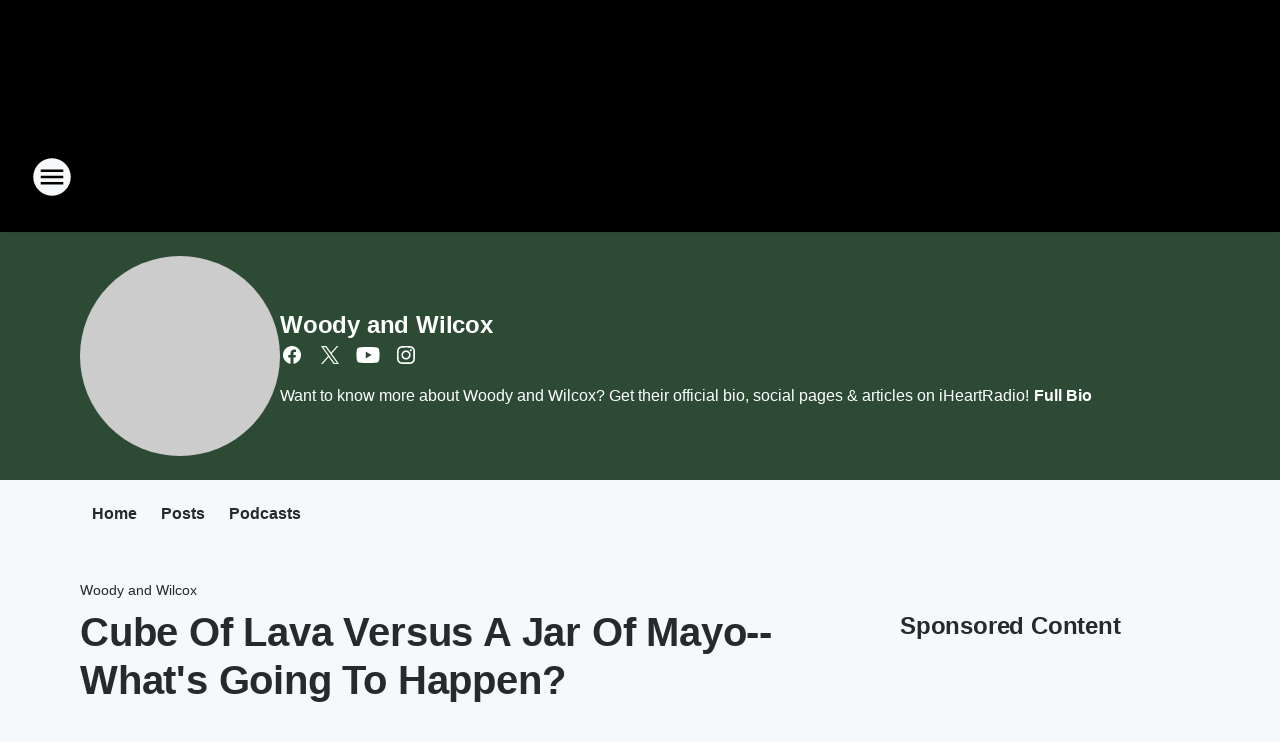

--- FILE ---
content_type: text/html; charset=utf-8
request_url: https://1065.iheart.com/featured/woody-and-wilcox/content/2022-12-09-cube-of-lava-versus-a-jar-of-mayo-whats-going-to-happen/
body_size: 107309
content:
<!DOCTYPE html>
        <html lang="en" dir="ltr">
            <head>
                <meta charset="UTF-8">
                <meta name="viewport" content="width=device-width, initial-scale=1.0">
                
                <style>:root{--color-white:#fff;--color-black:#000;--color-red:red;--color-brand-red:#c6002b;--color-brand-grey:#939697;--palette-red-600:#c6002b;--palette-red-500:#cd212e;--palette-red-400:#e22c3a;--palette-red-300:#f4747c;--palette-red-200:#f79096;--palette-red-100:#f4adb1;--palette-orange-600:#fb6825;--palette-orange-500:#fc833e;--palette-orange-400:#fc9e65;--palette-orange-300:#fdb990;--palette-orange-200:#fdd5bb;--palette-orange-100:#fef1e8;--palette-yellow-600:#fcba38;--palette-yellow-500:#fdc64c;--palette-yellow-400:#fdd36f;--palette-yellow-300:#fddf96;--palette-yellow-200:#feecbf;--palette-yellow-100:#fff8e9;--palette-green-600:#46815a;--palette-green-500:#62aa7b;--palette-green-400:#78d297;--palette-green-300:#8bdea7;--palette-green-200:#9ce2b4;--palette-green-100:#ace7c0;--palette-blue-600:#0055b7;--palette-blue-500:#509da7;--palette-blue-400:#60bac6;--palette-blue-300:#68c8d5;--palette-blue-200:#84dae5;--palette-blue-100:#a3e2eb;--palette-purple-600:#793cb7;--palette-purple-500:#8d5bcd;--palette-purple-400:#a071dc;--palette-purple-300:#a586e5;--palette-purple-200:#b895f2;--palette-purple-100:#c7a3f5;--palette-grey-600:#27292d;--palette-grey-600-rgb:39,41,45;--palette-grey-500:#3f4447;--palette-grey-500-rgb:63,68,71;--palette-grey-400:#717277;--palette-grey-400-rgb:113,114,119;--palette-grey-300:#a9afb2;--palette-grey-300-rgb:169,175,178;--palette-grey-250:#dadfe3;--palette-grey-250-rgb:218,223,227;--palette-grey-200:#e6eaed;--palette-grey-200-rgb:230,234,237;--palette-grey-150:#edf1f3;--palette-grey-150-rgb:237,241,243;--palette-grey-100:#f6f8f9;--palette-grey-100-rgb:246,248,249;--accent-color:var(--palette-grey-600);--station-accent-background:var(--palette-grey-600);--station-accent-background-overlay:var(--accent-color);--station-accent-foreground:var(--color-white);--station-font-family:"Segoe UI",Helvetica,Arial,sans-serif,"Apple Color Emoji","Segoe UI Emoji","Segoe UI Symbol";--body-bgcolor:var(--palette-grey-100);--body-font-family:var(--station-font-family);--body-font-size:1.6rem;--body-font-size-2:1.4rem;--body-text-color:var(--palette-grey-600);--secondary-text-color:var(--palette-grey-500);--caption-text-color:var(--palette-grey-400);--default-link-color:var(--palette-grey-600);--default-link-hover-color:var(--palette-grey-500);--station-link-color:var(--accent-color);--station-link-hover-color:var(--default-link-hover-color);--content-min-width:90rem;--content-max-width:128rem;--grid-vertical-spacing:3.2rem;--base-grid-gap:1.6rem;--region-row-gap:var(--grid-vertical-spacing);--grid-gutter-width:1.6rem;--front-matter-grid-column:2;--two-column-grid-template-columns:var(--grid-gutter-width) minmax(28.8rem,1fr) var(--grid-gutter-width);--full-width-grid-template-columns:1fr;--full-width-grid-block-template-columns:var(--grid-gutter-width) minmax(28.8rem,1fr) var(--grid-gutter-width);--site-theme-overlay-opacity:0.25;--site-theme-foreground-color:var(--palette-grey-500);--site-theme-foreground-hover-color:var(--palette-grey-400);--site-theme-background-color:var(--color-white);--text-highlight-background:var(--color-black);--text-highlight-foreground:var(--color-white);--alert-background-color:var(--palette-blue-600);--alert-foreground-color:var(--color-white);--browser-checker-bg-color:var(--palette-grey-400);--browser-checker-text-color:var(--color-black);--eyebrow-text-color:var(--palette-grey-600);--byline-text-color:var(--palette-grey-600);--button-background:var(--palette-grey-600);--button-foreground:var(--color-white);--button-border:none;--button-padding:1.5rem 2.4rem;--button-radius:99.9rem;--button-font-size:1.5rem;--button-font-weight:600;--button-line-height:2rem;--button-shadow:0 0.1rem 0.3rem rgba(0,0,0,.15);--button-hover-background:var(--palette-grey-500);--button-hover-foreground:var(--color-white);--button-hover-shadow:0 0.3rem 0.5rem rgba(0,0,0,.15);--button-hover-border:var(--button-border);--button-active-background:var(--button-background);--button-active-foreground:var(--button-foreground);--button-active-shadow:var(--button-shadow);--button-active-border:var(--button-border);--button-disabled-background:var(--palette-grey-250);--button-disabled-foreground:var(--palette-grey-300);--button-disabled-shadow:none;--button-disabled-border:var(--button-border);--button-secondary-background:transparent;--button-secondary-foreground:var(--palette-grey-600);--button-secondary-border:0.1rem solid var(--palette-grey-600);--button-secondary-hover-background:var(--palette-grey-150);--button-secondary-hover-foreground:var(--button-secondary-foreground);--button-secondary-hover-border:var(--button-secondary-border);--button-secondary-active-background:var(--palette-grey-600);--button-secondary-active-foreground:var(--color-white);--button-secondary-active-border:var(--button-secondary-border);--button-customized-foreground:var(--body-text-color);--button-customized-background:transparent;--button-customized-hover-foreground:var(--body-text-color);--button-customized-hover-background:transparent;--block-theme-foreground-color:var(--body-text-color);--block-theme-background-color:var(--palette-grey-200);--block-theme-background-overlay:transparent;--heading-vertical-margin:2.4rem;--card-heading-color:var(--palette-grey-600);--card-bg-color:var(--color-white);--card-text-primary-color:var(--palette-grey-600);--card-text-secondary-color:var(--palette-grey-500);--tabs-text-default-color:var(--palette-grey-500);--tabs-text-active-color:var(--palette-grey-600);--fader-bg-color:var(--palette-grey-200);--fader-width:3.2rem;--fader-gradient:linear-gradient(to right,rgba(var(--palette-grey-200-rgb),0) 0%,var(--palette-grey-200) 90%);--viewmore-text-color:var(--palette-grey-600);--heading-text-color:var(--body-text-color);--container-max-width:128rem;--container-horizontal-margin:1.6rem;--container-block-vertical-margin:1.6rem;--container-width:calc(100vw - var(--container-horizontal-margin)*2);--container-block-width:var(--container-width);--navigation-zindex:999;--playerbar-zindex:9;--legalnotice-zindex:10;--modal-zindex:1000;--heading-font-weight:900;--heading-margin-default:0;--heading-1-font-size:3.2rem;--heading-1-line-height:3.6rem;--heading-2-font-size:2.4rem;--heading-2-line-height:2.8rem;--heading-3-font-size:2.4rem;--heading-3-line-height:2.8rem;--heading-4-font-size:1.8rem;--heading-4-line-height:2.2rem;--heading-5-font-size:1.6rem;--heading-5-line-height:2rem;--heading-6-font-size:1.4rem;--heading-6-line-height:1.6rem;--elevation-1:0 0.1rem 0.3rem rgba(0,0,0,.15);--elevation-4:0 0.3rem 0.5rem rgba(0,0,0,.15);--elevation-6:0 0.5rem 0.8rem rgba(0,0,0,.15);--elevation-8:0 0.8rem 2.4rem rgba(0,0,0,.15);--elevation-up:0 -0.1rem 0.3rem -0.3rem #000;--elevation-down:0 0.1rem 0.3rem -0.3rem #000;--weather-icon-color:var(--color-white);--arrow-icon-color:var(--color-white);--icon-default-width:2.4rem;--icon-default-height:2.4rem;--icon-primary-color:var(--palette-grey-500);--icon-secondary-color:var(--color-white);--icon-primary-hover-color:var(--palette-grey-400);--icon-secondary-hover-color:var(--color-white);--search-input-foreground:var(--palette-grey-600);--search-input-background:transparent;--search-container-background:var(--color-white);--search-input-placeholder:var(--palette-grey-400);--template-grid-height:100%}@media screen and (min-width:768px){:root{--max-gutter:calc((100% - var(--container-max-width))/2);--grid-gutter-width:minmax(2rem,var(--max-gutter));--base-grid-gap:3.2rem;--two-column-grid-template-columns:var(--grid-gutter-width) minmax(32rem,60rem) minmax(32rem,38rem) var(--grid-gutter-width)}}@media screen and (min-width:1060px){:root{--grid-gutter-width:minmax(8rem,var(--max-gutter));--two-column-grid-template-columns:var(--grid-gutter-width) minmax(52rem,90rem) 38rem var(--grid-gutter-width);--full-width-grid-block-template-columns:var(--grid-gutter-width) minmax(90rem,1fr) var(--grid-gutter-width);--container-horizontal-margin:8rem;--container-block-vertical-margin:3.2rem;--heading-1-font-size:4rem;--heading-1-line-height:4.8rem;--heading-2-font-size:3.2rem;--heading-2-line-height:3.6rem}}body.theme-night{--site-theme-foreground-color:var(--palette-grey-100);--site-theme-foreground-hover-color:var(--palette-grey-300);--site-theme-background-color:var(--color-black);--alert-background-color:var(--color-white);--alert-foreground-color:var(--color-black);--search-input-foreground:var(--site-theme-foreground-color);--search-container-background:var(--site-theme-background-color);--search-input-placeholder:var(--site-theme-foreground-hover-color);--station-accent-background:var(--color-white);--station-accent-background-overlay:var(--accent-color);--station-accent-foreground:var(--color-black);--block-theme-background-color:var(--palette-grey-600);--block-theme-background-overlay:var(--accent-color);--block-theme-foreground-color:var(--color-white)}body.theme-night .themed-block{--tabs-text-default-color:var(--palette-grey-100);--tabs-text-active-color:var(--palette-grey-200);--card-text-primary-color:var(--block-theme-foreground-color);--card-text-secondary-color:var(--block-theme-foreground-color);--viewmore-text-color:var(--block-theme-foreground-color);--icon-primary-color:var(--block-theme-foreground-color);--heading-text-color:var(--block-theme-foreground-color);--default-link-color:var(--block-theme-foreground-color);--body-text-color:var(--block-theme-foreground-color);--fader-gradient:none;--eyebrow-text-color:var(--block-theme-foreground-color);--button-background:var(--color-white);--button-foreground:var(--palette-grey-600);--button-border:none;--button-hover-background:var(--palette-grey-100);--button-hover-foreground:var(--palette-grey-600);--button-active-background:var(--button-hover-background);--button-active-foreground:var(--button-hover-foreground);--button-disabled-background:var(--palette-grey-400);--button-disabled-foreground:var(--palette-grey-300);--button-secondary-background:transparent;--button-secondary-foreground:var(--color-white);--button-secondary-border:0.1rem solid var(--palette-grey-100);--button-secondary-hover-background:var(--palette-grey-100);--button-secondary-hover-foreground:var(--palette-grey-600);--button-secondary-hover-border:var(--button-secondary-border);--button-secondary-active-background:var(--color-white);--button-secondary-active-foreground:var(--palette-grey-600);--button-secondary-active-border:var(--button-secondary-border)}body.template-coast{--accent-color:var(--palette-grey-100);--body-bgcolor:var(--color-black);--body-text-color:var(--color-white);--card-heading-color:var(--color-white);--card-bg-color:transparent;--card-text-primary-color:var(--color-white);--card-text-secondary-color:var(--palette-grey-100);--heading-text-color:var(--body-text-color);--tabs-text-default-color:var(--color-white);--tabs-text-active-color:var(--palette-grey-100);--button-customized-foreground:var(--default-link-color);--button-customized-hover-foreground:var(--default-link-hover-color)}.card-title{font-size:var(--heading-4-font-size);font-weight:var(--heading-font-weight);line-height:var(--heading-4-line-height)}.alerts:not(:empty),.themed-block{background-color:var(--block-theme-background-color);max-width:none;position:relative}.theme-night .alerts:not(:empty)>*,.theme-night .themed-block>*{position:relative;z-index:1}.theme-night .alerts:not(:empty):before,.theme-night .themed-block:before{background-color:var(--block-theme-background-overlay);content:"";display:inline-flex;height:100%;left:0;opacity:var(--site-theme-overlay-opacity);position:absolute;top:0;width:100%;z-index:0}.subheading{color:var(--secondary-text-color)}.caption{color:var(--caption-text-color)}.scroll-blocker{background-color:rgba(0,0,0,.7);height:100vh;left:0;opacity:0;position:fixed;top:0;transition:visibility 0s ease-in-out,opacity .3s;visibility:hidden;width:100%;z-index:10}.no-content{display:none}.hidden{display:none!important}.search-button{background-color:transparent;border:none;cursor:pointer;line-height:0;margin:0;padding:0}.search-button svg .primary-path{fill:var(--icon-primary-color)}.search-button:active svg .primary-path,.search-button:hover svg .primary-path{fill:var(--icon-primary-hover-color)}.text-default{color:var(--palette-grey-500)}.text-headline{color:var(--palette-grey-600)}.text-caption{color:var(--palette-grey-400)}.text-on-dark{color:#fff}.text-on-light{color:var(--palette-grey-500)}.text-inactive{color:var(--palette-grey-300)}.text-link{color:var(--palette-red-400)}.bg-default{background-color:var(--palette-grey-100)}.bg-light{background-color:#fff}.bg-dark{background-color:var(--palette-grey-600)}.bg-inactive{background-color:var(--palette-grey-300)}.bg-selected{background-color:var(--palette-red-400)}.border-default{border-color:var(--palette-grey-300)}.border-neutral-light{border-color:var(--palette-grey-200)}.border-neutral-dark{border-color:var(--palette-grey-400)}.border-dark{border-color:var(--palette-grey-500)}.card{box-shadow:var(--elevation-1)}.card:hover{box-shadow:var(--elevation-4)}.menu{box-shadow:var(--elevation-6)}.dialog{box-shadow:var(--elevation-8)}.elevation-01,.navigation-bar{box-shadow:var(--elevation-1)}.elevation-01,.elevation-04{border-radius:.6rem}.elevation-04{box-shadow:var(--elevation-4)}.elevation-06{border-radius:.6rem;box-shadow:var(--elevation-6)}.elevation-08{border-radius:.6rem;box-shadow:var(--elevation-8)}.elevation-up{border-radius:.6rem;box-shadow:var(--elevation-up)}.img-responsive{height:auto;max-width:100%}.warning-text{background:var(--palette-yellow-300);border-radius:.6rem;box-shadow:0 .4rem .4rem rgba(0,0,0,.1);color:var(--palette-grey-600);display:flex;font-size:1.6rem;font-weight:400;gap:.8rem;padding:1.6rem;width:100%}.warning-text:before{content:url("data:image/svg+xml;utf8,<svg xmlns='http://www.w3.org/2000/svg' fill='brown'><path d='M11.777.465a.882.882 0 00-1.554 0L.122 18.605C-.224 19.225.208 20 .899 20H21.1c.691 0 1.123-.775.777-1.395L11.777.465zM11 12.5c-.55 0-1-.45-1-1v-4c0-.55.45-1 1-1s1 .45 1 1v4c0 .55-.45 1-1 1zm0 4a1 1 0 110-2 1 1 0 010 2z' /></svg>");display:block;height:2rem;width:2.2rem}.fader{position:relative}.fader:after{background:var(--fader-gradient);content:"";display:inline-block;height:100%;position:absolute;right:-.1rem;top:-.1rem;width:var(--fader-width)}.fader .fade{display:none}.alerts:not(:empty){margin-bottom:-.1rem;padding:2.4rem 0}hr.divider{background-color:var(--palette-grey-300);border:none;height:.1rem;margin:0}hr.dark{background:var(--palette-grey-400)}html{font-size:10px;margin:0;max-width:100vw;padding:0;width:100%}html *{box-sizing:border-box}@-moz-document url-prefix(){body{font-weight:lighter}}body{background-color:var(--body-bgcolor);color:var(--body-text-color);font-family:var(--body-font-family);font-size:var(--body-font-size);margin:0;overflow:hidden;overflow-anchor:none;padding:0;position:relative;width:100%}body.no-scroll{height:100vh;overflow:hidden}body.no-scroll .scroll-blocker{opacity:1;visibility:visible}a{color:var(--default-link-color)}a.next-page{height:.1rem;visibility:hidden}h1,h2,h3,h4,h5,h6{color:var(--heading-text-color);font-weight:var(--heading-font-weight);margin:var(--heading-margin-default)}h1,h2,h3,h4{letter-spacing:-.02rem}h1{font-size:var(--heading-1-font-size);line-height:var(--heading-1-line-height)}h2{font-size:var(--heading-2-font-size);line-height:var(--heading-2-line-height)}h3{font-size:var(--heading-3-font-size);line-height:var(--heading-3-line-height)}h4{font-size:var(--heading-4-font-size);line-height:var(--heading-4-line-height)}h5{font-size:var(--heading-5-font-size);line-height:var(--heading-5-line-height)}h6{font-size:var(--heading-6-font-size);line-height:var(--heading-6-line-height)}figure{margin:0 auto}[type=email],[type=number],[type=password],input[type=text]{background:#fff;border:.1rem solid #717277;border-radius:.6rem}.tabbed-item:focus{background-color:#ff0!important;outline:.2rem dashed red!important}button{font-family:var(--body-font-family)}svg .primary-path{fill:var(--icon-primary-color)}svg .secondary-path{fill:var(--icon-secondary-color)}::selection{background-color:var(--text-highlight-background);color:var(--text-highlight-foreground)}@media print{@page{size:A4 portrait;margin:1cm}::-webkit-scrollbar{display:none}body{background:#fff!important;color:#000;font:13pt Georgia,Times New Roman,Times,serif;line-height:1.3;margin:0}#app{display:block;height:100%;width:auto}h1{font-size:24pt}h2,h3,h4{font-size:14pt;margin-top:2.5rem}h1,h2,h3,h4,h5,h6{page-break-after:avoid}a,blockquote,h1,h2,h3,h4,h5,h6,img,p{page-break-inside:avoid}img{page-break-after:avoid}pre,table{page-break-inside:avoid}a,a:link,a:visited{background:transparent;color:#520;font-weight:700;text-align:left;text-decoration:underline}a[href^="#"]{font-weight:400;text-decoration:none}a:after>img,article a[href^="#"]:after{content:""}address,blockquote,dd,dt,li,p{font-size:100%}ol,ul{list-style:square;margin-bottom:20pt;margin-left:18pt}li{line-height:1.6em}.component-site-header{display:block;position:relative}.component-site-header .main-header-items{display:block;width:100%}iframe{height:0!important;line-height:0pt!important;overflow:hidden!important;white-space:nowrap;width:0!important}.component-ad-unit,.component-pushdown,.component-recommendation,.component-social-network-icons,.footer-national-links,.lower-footer-national-links,.nav-toggler,.search-user-container,.share-icons,iframe,nav{display:none}}.component-app{background-color:pink;display:flex;flex-direction:column}.template-grid{display:grid;grid-template-areas:"router-outlet" "player-bar";grid-template-columns:1fr;grid-template-rows:1fr auto;height:100vh;height:var(--template-grid-height);overflow:hidden}.template-grid>.component-routes{grid-area:router-outlet;overflow:auto}.template-grid>.ihr-player-bar{grid-area:player-bar}
/*# sourceMappingURL=local-critical-style.5a54a2ee878d2c1e77ca.css.map*/</style>
                <link rel="preconnect" href="https://static.inferno.iheart.com" data-reactroot=""/><link rel="preconnect" href="https://i.iheart.com" data-reactroot=""/><link rel="preconnect" href="https://webapi.radioedit.iheart.com" data-reactroot=""/><link rel="preconnect" href="https://us.api.iheart.com" data-reactroot=""/><link rel="preconnect" href="https://https://cdn.cookielaw.org" data-reactroot=""/><link rel="preconnect" href="https://www.iheart.com" data-reactroot=""/><link rel="dns-prefetch" href="https://static.inferno.iheart.com" data-reactroot=""/><link rel="preload" href="https://cdn.cookielaw.org/consent/7d044e9d-e966-4b73-b448-a29d06f71027/otSDKStub.js" as="script" data-reactroot=""/><link rel="preload" href="https://cdn.cookielaw.org/opt-out/otCCPAiab.js" as="script" data-reactroot=""/>
                
                <link data-chunk="bundle" rel="stylesheet" href="https://static.inferno.iheart.com/inferno/styles/bundle.ae0ba735483751a796dd.css">
<link data-chunk="local" rel="stylesheet" href="https://static.inferno.iheart.com/inferno/styles/local.bc06f128f534d4a5d747.css">
<link data-chunk="microsite-MicrositeHeader-component" rel="stylesheet" href="https://static.inferno.iheart.com/inferno/styles/microsite-MicrositeHeader-component.780a6e13066902c1f710.css">
<link data-chunk="microsite-MicrositeMenu-component" rel="stylesheet" href="https://static.inferno.iheart.com/inferno/styles/microsite-MicrositeMenu-component.809d23021acde53612aa.css">
<link data-chunk="FrontMatter-component" rel="stylesheet" href="https://static.inferno.iheart.com/inferno/styles/FrontMatter-component.2085be03ea772e448ffc.css">
<link data-chunk="Heading-component" rel="stylesheet" href="https://static.inferno.iheart.com/inferno/styles/Heading-component.d79a5c95e6ef67a97bca.css">
<link data-chunk="HtmlEmbedLegacy-component" rel="stylesheet" href="https://static.inferno.iheart.com/inferno/styles/HtmlEmbedLegacy-component.b4b15f07245686764032.css">
<link data-chunk="core-page-blocks-recommendation-Recommendation-component" rel="stylesheet" href="https://static.inferno.iheart.com/inferno/styles/core-page-blocks-recommendation-Recommendation-component.2fbf0f823711108d2479.css">
<link data-chunk="core-page-blocks-datasource-DatasourceLoader-component" rel="stylesheet" href="https://static.inferno.iheart.com/inferno/styles/core-page-blocks-datasource-DatasourceLoader-component.ed118ca85e0cefc658b6.css">
<link data-chunk="components-Eyebrow-component" rel="stylesheet" href="https://static.inferno.iheart.com/inferno/styles/Eyebrow-component.23e83d8b8cab22ea99d6.css">
<link data-chunk="Podcasts-component" rel="stylesheet" href="https://static.inferno.iheart.com/inferno/styles/Podcasts-component.570accd833088f4c4e7d.css">
<link data-chunk="FauxButton-component" rel="stylesheet" href="https://static.inferno.iheart.com/inferno/styles/FauxButton-component.1f25bb623660eb4f88c1.css">
<link data-chunk="Grid-component" rel="stylesheet" href="https://static.inferno.iheart.com/inferno/styles/Grid-component.9e05f3f8fa0e6b993347.css">
<link data-chunk="ui-ImageTile-component" rel="stylesheet" href="https://static.inferno.iheart.com/inferno/styles/ImageTile-component.c2cbd469fbc0bd11cbdf.css">
<link data-chunk="Card-component" rel="stylesheet" href="https://static.inferno.iheart.com/inferno/styles/Card-component.c66d212af09897afcdd6.css">
                <style data-reactroot="">:root {
        --station-font-family: "Exo 2","Segoe UI",Helvetica,Arial,sans-serif,"Apple Color Emoji","Segoe UI Emoji","Segoe UI Symbol";
        --gradient-start: hsl(127,48.7%,25.9%);
        --gradient-stop: hsl(127,48.7%,21.9%);
        
                --accent-color: #3cae49;
            
        
             --darkFooterColor: hsl(127,48.7%,30.9%);
             
        --premiere-footer-dark-color:var(--darkFooterColor);
    }</style>
                
                <title data-rh="true">Cube Of Lava Versus A Jar Of Mayo--What&#x27;s Going To Happen? | 106.5 The End | Woody and Wilcox</title>
                <link data-rh="true" rel="shortcut icon" type="" title="" href="https://i.iheart.com/v3/re/assets.brands/628c71139061c04f16dc01c9?ops=gravity(%22center%22),contain(32,32),quality(65)"/><link data-rh="true" rel="apple-touch-icon" type="" title="" href="https://i.iheart.com/v3/re/assets.brands/628c71139061c04f16dc01c9?ops=new(),flood(%22white%22),swap(),merge(%22over%22),gravity(%22center%22),contain(167,167),quality(80),format(%22png%22)"/><link data-rh="true" rel="image_src" type="" title="" href="https://i.iheart.com/v3/re/new_assets/63930be3b3830c061288ed83?ops=gravity(%22north%22),fit(1200,675),quality(65)"/><link data-rh="true" rel="canonical" type="" title="" href="https://1065.iheart.com/featured/woody-and-wilcox/content/2022-12-09-cube-of-lava-versus-a-jar-of-mayo-whats-going-to-happen/"/><link data-rh="true" rel="amphtml" type="" title="" href="https://1065.iheart.com/alternate/amp/2022-12-09-cube-of-lava-versus-a-jar-of-mayo-whats-going-to-happen/"/>
                <meta data-rh="true" property="og:locale" content="en_us"/><meta data-rh="true" name="msapplication-TileColor" content="#fff"/><meta data-rh="true" name="msvalidate.01" content="E98E323249F89ACF6294F958692E230B"/><meta data-rh="true" name="format-detection" content="telephone=no"/><meta data-rh="true" name="theme-color" content="#3cae49"/><meta data-rh="true" property="og:title" content="Cube Of Lava Versus A Jar Of Mayo--What&#x27;s Going To Happen? | 106.5 The End | Woody and Wilcox"/><meta data-rh="true" property="twitter:title" content="Cube Of Lava Versus A Jar Of Mayo--What&#x27;s Going To Happen? | 106.5 The End | Woody and Wilcox"/><meta data-rh="true" itemprop="name" content="Cube Of Lava Versus A Jar Of Mayo--What&#x27;s Going To Happen? | 106.5 The End | Woody and Wilcox"/><meta data-rh="true" name="description" content="We love it when scientists answer the hard hitting questions. Like what will happen if you drop a cube of lava into a jar of mayonnaise? Finally we get an answer."/><meta data-rh="true" property="og:description" content="We love it when scientists answer the hard hitting questions. Like what will happen if you drop a cube of lava into a jar of mayonnaise? Finally we get an answer."/><meta data-rh="true" property="twitter:description" content="We love it when scientists answer the hard hitting questions. Like what will happen if you drop a cube of lava into a jar of mayonnaise? Finally we get an answer."/><meta data-rh="true" itemprop="description" content="We love it when scientists answer the hard hitting questions. Like what will happen if you drop a cube of lava into a jar of mayonnaise? Finally we get an answer."/><meta data-rh="true" name="keywords" content="lava, mayonnaise"/><meta data-rh="true" property="og:url" content="https://1065.iheart.com/featured/woody-and-wilcox/content/2022-12-09-cube-of-lava-versus-a-jar-of-mayo-whats-going-to-happen/"/><meta data-rh="true" property="twitter:url" content="https://1065.iheart.com/featured/woody-and-wilcox/content/2022-12-09-cube-of-lava-versus-a-jar-of-mayo-whats-going-to-happen/"/><meta data-rh="true" itemprop="url" content="https://1065.iheart.com/featured/woody-and-wilcox/content/2022-12-09-cube-of-lava-versus-a-jar-of-mayo-whats-going-to-happen/"/><meta data-rh="true" name="thumbnail" content="https://i.iheart.com/v3/re/new_assets/63930be3b3830c061288ed83?ops=gravity(%22north%22),fit(1200,675),quality(65)"/><meta data-rh="true" property="og:image" content="https://i.iheart.com/v3/re/new_assets/63930be3b3830c061288ed83?ops=gravity(%22north%22),fit(1200,675),quality(65)"/><meta data-rh="true" property="og:image:width" content="1200"/><meta data-rh="true" property="og:image:height" content="675"/><meta data-rh="true" property="twitter:image" content="https://i.iheart.com/v3/re/new_assets/63930be3b3830c061288ed83?ops=gravity(%22north%22),fit(1200,675),quality(65)"/><meta data-rh="true" itemprop="image" content="https://i.iheart.com/v3/re/new_assets/63930be3b3830c061288ed83?ops=gravity(%22north%22),fit(1200,675),quality(65)"/><meta data-rh="true" name="msapplication-TileImage" content="https://i.iheart.com/v3/re/new_assets/63930be3b3830c061288ed83?ops=gravity(%22north%22),fit(1200,675),quality(65)"/><meta data-rh="true" property="twitter:card" content="summary_large_image"/><meta data-rh="true" property="twitter:site" content="@woodyandwilcox"/><meta data-rh="true" property="twitter:creator" content="@woodyandwilcox"/><meta data-rh="true" property="twitter:domain" content="1065.iheart.com"/><meta data-rh="true" property="og:site_name" content="Woody and Wilcox"/><meta data-rh="true" name="application-name" content="106.5 The End"/><meta data-rh="true" property="fb:app_id" content="194770423889835"/><meta data-rh="true" property="fb:pages" content="293557869364"/><meta data-rh="true" name="google-site-verification" content="p2FWrUKxtwBmQgHV4CjD80oKdZZBjmMNByoWvZMsYso"/><meta data-rh="true" property="twitter:tile:image:alt" content="We love it when scientists answer the hard hitting questions. Like what will happen if you drop a cube of lava into a jar of mayonnaise? Finally we get an answer."/><meta data-rh="true" property="twitter::tile:image" content="https://i.iheart.com/v3/re/new_assets/63930be3b3830c061288ed83?ops=gravity(%22north%22),fit(1200,675),quality(65)"/><meta data-rh="true" property="og:type" content="article"/><meta data-rh="true" property="twitter:tile:template:testing" content="1"/><meta data-rh="true" name="robots" content="max-image-preview:large"/>
                
            </head>
            <body class="theme-night template-default">
                <div id="app"><div class="component-template template-grid" data-reactroot=""><div class="component-routes"><div class="component-pushdown"><div tabindex="-1" class="component-ad-unit lazy-load" data-position="3330" data-split="50" id="dfp-ad-3330-ad:top-leaderboard"></div></div><header class="component-site-header"><section class="main-header-items"><button aria-label="Open Site Navigation" class="nav-toggler" tabindex="0"><svg tabindex="-1" focusable="false" class="svg-icon icon-hamburger" width="32px" height="32px" viewBox="0 0 32 32" fill="none" xmlns="http://www.w3.org/2000/svg"><circle cx="16" cy="16" r="15" fill="none" stroke="none" stroke-width="2"></circle><path fill-rule="evenodd" clip-rule="evenodd" tabindex="-1" class="primary-path" fill="none" d="M7 22h18v-2H7v2zm0-5h18v-2H7v2zm0-7v2h18v-2H7z"></path></svg></button><nav class="" tabindex="-1" aria-hidden="true" aria-label="Primary Site Navigation" id="component-site-nav"><header class="navbar-header"><figure class="component-station-logo"><a aria-label="Station Link" tabindex="0" href="/"><img src="https://i.iheart.com/v3/re/assets.brands/6343955125d01de0230341e1?ops=gravity(%22center%22),contain(180,60)&amp;quality=80" data-src="https://i.iheart.com/v3/re/assets.brands/6343955125d01de0230341e1?ops=gravity(%22center%22),contain(180,60)&amp;quality=80" data-srcset="https://i.iheart.com/v3/re/assets.brands/6343955125d01de0230341e1?ops=gravity(%22center%22),contain(180,60)&amp;quality=80 1x,https://i.iheart.com/v3/re/assets.brands/6343955125d01de0230341e1?ops=gravity(%22center%22),contain(360,120)&amp;quality=80 2x" sizes="" alt="106.5 The End - Charlotte’s Rock &amp; Alternative and Woody &amp; Wilcox in the Morning" class="lazyload" srcSet="https://i.iheart.com/v3/re/assets.brands/6343955125d01de0230341e1?ops=gravity(%22center%22),contain(180,60)&amp;quality=80 1x,https://i.iheart.com/v3/re/assets.brands/6343955125d01de0230341e1?ops=gravity(%22center%22),contain(360,120)&amp;quality=80 2x" width="180" height="60"/></a></figure><button class="CloseButton-module_close_4S+oa undefined" aria-label="Close Site Navigation" tabindex="0"><svg class="svg-icon icon-close" focusable="false" tabindex="-1" aria-hidden="true" width="24" height="24" viewBox="0 0 24 24" fill="none" xmlns="http://www.w3.org/2000/svg"><path aria-hidden="true" focusable="false" tabindex="-1" class="primary-path" d="M18.3 5.70997C17.91 5.31997 17.28 5.31997 16.89 5.70997L12 10.59L7.10997 5.69997C6.71997 5.30997 6.08997 5.30997 5.69997 5.69997C5.30997 6.08997 5.30997 6.71997 5.69997 7.10997L10.59 12L5.69997 16.89C5.30997 17.28 5.30997 17.91 5.69997 18.3C6.08997 18.69 6.71997 18.69 7.10997 18.3L12 13.41L16.89 18.3C17.28 18.69 17.91 18.69 18.3 18.3C18.69 17.91 18.69 17.28 18.3 16.89L13.41 12L18.3 7.10997C18.68 6.72997 18.68 6.08997 18.3 5.70997Z" fill="#3F4447"></path></svg></button></header><hr class="divider"/><section class="nav-inner-wrapper"><ul style="max-height:calc(100vh - 100px)" class="menu-container main-nav"><li class="menu-top-label"><button aria-label="Listen" class="button-text" tabindex="0"><span class="menu-label">Listen</span></button></li><li data-testid="menu-top-label" class="menu-top-label menu-toggler"><button aria-label="Toggle Menu for The Woody &amp; Wilcox Show" class="button-text" tabindex="0"><span class="menu-label">The Woody &amp; Wilcox Show</span><svg tabindex="-1" focusable="false" class="svg-icon icon-expand" width="24" height="24" viewBox="0 0 24 24" fill="none" xmlns="http://www.w3.org/2000/svg"><path class="primary-path" tabindex="-1" d="M15.88 9.29006L12 13.1701L8.11998 9.29006C7.72998 8.90006 7.09998 8.90006 6.70998 9.29006C6.31998 9.68006 6.31998 10.3101 6.70998 10.7001L11.3 15.2901C11.69 15.6801 12.32 15.6801 12.71 15.2901L17.3 10.7001C17.69 10.3101 17.69 9.68006 17.3 9.29006C16.91 8.91006 16.27 8.90006 15.88 9.29006Z"></path></svg></button><ul class="submenu-container" aria-hidden="true"><li><a aria-label="Woody and Wilcox Blog" tabindex="0" href="/featured/woody-and-wilcox/">Woody and Wilcox Blog</a></li><li><a href="https://www.iheart.com/podcast/139-the-woody-and-wilcox-show-26917713/" target="_blank" rel="noopener" aria-label="Podcast">Podcast</a></li></ul></li><li data-testid="menu-top-label" class="menu-top-label menu-toggler"><button aria-label="Toggle Menu for On-Air" class="button-text" tabindex="0"><span class="menu-label">On-Air</span><svg tabindex="-1" focusable="false" class="svg-icon icon-expand" width="24" height="24" viewBox="0 0 24 24" fill="none" xmlns="http://www.w3.org/2000/svg"><path class="primary-path" tabindex="-1" d="M15.88 9.29006L12 13.1701L8.11998 9.29006C7.72998 8.90006 7.09998 8.90006 6.70998 9.29006C6.31998 9.68006 6.31998 10.3101 6.70998 10.7001L11.3 15.2901C11.69 15.6801 12.32 15.6801 12.71 15.2901L17.3 10.7001C17.69 10.3101 17.69 9.68006 17.3 9.29006C16.91 8.91006 16.27 8.90006 15.88 9.29006Z"></path></svg></button><ul class="submenu-container" aria-hidden="true"><li><a aria-label="Woody and Wilcox" tabindex="0" href="/featured/woody-and-wilcox/">Woody and Wilcox</a></li><li><a aria-label="Chelsea" tabindex="0" href="/featured/chelsea-woody-and-wilcox-show/">Chelsea</a></li><li><a aria-label="Cool Beans" tabindex="0" href="/featured/cool-beans/">Cool Beans</a></li><li><a aria-label="Theresa" tabindex="0" href="/featured/theresa/">Theresa</a></li><li><a aria-label="Rozak" tabindex="0" href="/featured/rozak/">Rozak</a></li><li><a aria-label="Tamo" tabindex="0" href="/featured/tamo/">Tamo</a></li><li><a aria-label="NASCAR Broadcast Schedule" tabindex="0" href="/calendar/content/2024-02-04-nascar-2024-race-schedule/">NASCAR Broadcast Schedule</a></li><li><a aria-label="Full Schedule" tabindex="0" href="/schedule/">Full Schedule</a></li></ul></li><li data-testid="menu-top-label" class="menu-top-label menu-toggler"><button aria-label="Toggle Menu for Music &amp; More" class="button-text" tabindex="0"><span class="menu-label">Music &amp; More</span><svg tabindex="-1" focusable="false" class="svg-icon icon-expand" width="24" height="24" viewBox="0 0 24 24" fill="none" xmlns="http://www.w3.org/2000/svg"><path class="primary-path" tabindex="-1" d="M15.88 9.29006L12 13.1701L8.11998 9.29006C7.72998 8.90006 7.09998 8.90006 6.70998 9.29006C6.31998 9.68006 6.31998 10.3101 6.70998 10.7001L11.3 15.2901C11.69 15.6801 12.32 15.6801 12.71 15.2901L17.3 10.7001C17.69 10.3101 17.69 9.68006 17.3 9.29006C16.91 8.91006 16.27 8.90006 15.88 9.29006Z"></path></svg></button><ul class="submenu-container" aria-hidden="true"><li><a aria-label="Get The Free iHeart App" tabindex="0" href="/apps/">Get The Free iHeart App</a></li><li><a aria-label="Recently Played" tabindex="0" href="/music/recently-played/">Recently Played</a></li><li><a aria-label="Top Songs" tabindex="0" href="/music/top-songs/">Top Songs</a></li><li><a aria-label="Podcasts" tabindex="0" href="/podcasts/">Podcasts</a></li><li><a aria-label="National News" tabindex="0" href="/topic/national-news/">National News</a></li><li><a aria-label="Entertainment News" tabindex="0" href="/topic/entertainment-news/">Entertainment News</a></li><li><a aria-label="Charlotte Traffic" tabindex="0" href="/traffic/">Charlotte Traffic</a></li><li><a href="https://www.wcnc.com/weather/" target="_self" aria-label="WCNC Charlotte Weather">WCNC Charlotte Weather</a></li><li><a aria-label="Photos" tabindex="0" href="/topic/photos/">Photos</a></li></ul></li><li data-testid="menu-top-label" class="menu-top-label menu-toggler"><button aria-label="Toggle Menu for Connect" class="button-text" tabindex="0"><span class="menu-label">Connect</span><svg tabindex="-1" focusable="false" class="svg-icon icon-expand" width="24" height="24" viewBox="0 0 24 24" fill="none" xmlns="http://www.w3.org/2000/svg"><path class="primary-path" tabindex="-1" d="M15.88 9.29006L12 13.1701L8.11998 9.29006C7.72998 8.90006 7.09998 8.90006 6.70998 9.29006C6.31998 9.68006 6.31998 10.3101 6.70998 10.7001L11.3 15.2901C11.69 15.6801 12.32 15.6801 12.71 15.2901L17.3 10.7001C17.69 10.3101 17.69 9.68006 17.3 9.29006C16.91 8.91006 16.27 8.90006 15.88 9.29006Z"></path></svg></button><ul class="submenu-container" aria-hidden="true"><li><a aria-label="Concert Calendar" tabindex="0" href="/calendar/">Concert Calendar</a></li><li><a aria-label="Events Calendar" tabindex="0" href="/calendar/">Events Calendar</a></li><li><a aria-label="2024 NASCAR Race Schedule" tabindex="0" href="/calendar/content/2024-02-04-nascar-2024-race-schedule/">2024 NASCAR Race Schedule</a></li><li><a aria-label="Newsletter Sign Up" tabindex="0" href="/newsletter/">Newsletter Sign Up</a></li><li><a href="https://www.facebook.com/1065TheEnd/" target="_blank" rel="noopener" aria-label="Facebook">Facebook</a></li><li><a href="https://twitter.com/1065theend" target="_blank" rel="noopener" aria-label="Twitter">Twitter</a></li><li><a href="https://www.snapchat.com/add/theendcharlotte1065" target="_blank" rel="noopener" aria-label="Snapchat">Snapchat</a></li><li><a aria-label="Contact" tabindex="0" href="/contact/">Contact</a></li><li><a aria-label="Prize Pick Up" tabindex="0" href="/contact/">Prize Pick Up</a></li><li><a aria-label="Advertise with 106.5 The End" tabindex="0" href="/advertise/">Advertise with 106.5 The End</a></li><li><a href="https://iheartmedia.dejobs.org/jobs/?location=Charlotte%2C+NC" target="_blank" rel="noopener" aria-label="iHeartMedia Careers">iHeartMedia Careers</a></li></ul></li><li class="menu-top-label"><a aria-label="CEOs You Should Know " tabindex="0" href="/featured/ceos-you-should-know-charlotte/">CEOs You Should Know </a></li><li class="menu-top-label menu-toggler"><button aria-label="Toggle Menu for Contests &amp; Promotions" class="button-text" tabindex="0"><span class="menu-label">Contests &amp; Promotions</span><svg tabindex="-1" focusable="false" class="svg-icon icon-expand" width="24" height="24" viewBox="0 0 24 24" fill="none" xmlns="http://www.w3.org/2000/svg"><path class="primary-path" tabindex="-1" d="M15.88 9.29006L12 13.1701L8.11998 9.29006C7.72998 8.90006 7.09998 8.90006 6.70998 9.29006C6.31998 9.68006 6.31998 10.3101 6.70998 10.7001L11.3 15.2901C11.69 15.6801 12.32 15.6801 12.71 15.2901L17.3 10.7001C17.69 10.3101 17.69 9.68006 17.3 9.29006C16.91 8.91006 16.27 8.90006 15.88 9.29006Z"></path></svg></button><ul class="submenu-container" aria-hidden="true"><li><a aria-label="Enter to Win Tickets to Jack Johnson at Truliant Amphitheater!" tabindex="0" href="/promotions/enter-to-win-tickets-to-jack-1831729/">Enter to Win Tickets to Jack Johnson at Truliant Amphitheater!</a></li><li><a aria-label="Enter to Win Tickets to Train at Truliant Amphitheater!" tabindex="0" href="/promotions/enter-to-win-tickets-to-train-1832141/">Enter to Win Tickets to Train at Truliant Amphitheater!</a></li><li><a aria-label="Enter to Win Tickets to Mt. Joy at Truliant Amphitheater!" tabindex="0" href="/promotions/enter-to-win-tickets-to-mt-1832151/">Enter to Win Tickets to Mt. Joy at Truliant Amphitheater!</a></li><li><a aria-label="Enter to Win Tickets to Dexter and the Moonrocks at The Fillmore!" tabindex="0" href="/promotions/enter-to-win-tickets-to-dexter-1832528/">Enter to Win Tickets to Dexter and the Moonrocks at The Fillmore!</a></li><li><a aria-label="Enter to Win Tickets to Black Label Society at The Fillmore!" tabindex="0" href="/promotions/enter-to-win-tickets-to-black-1833297/">Enter to Win Tickets to Black Label Society at The Fillmore!</a></li><li><a aria-label="All Contests &amp; Promotions" tabindex="0" href="/promotions/">All Contests &amp; Promotions</a></li><li><a aria-label="Contest Rules" tabindex="0" href="/rules/">Contest Rules</a></li></ul></li><li class="menu-top-label"><a tabindex="0" href="/contact/">Contact</a></li><li class="menu-top-label"><a tabindex="0" href="/newsletter/">Newsletter</a></li><li class="menu-top-label"><a tabindex="0" href="/advertise/">Advertise on 106.5 The End</a></li><li class="menu-top-label"><a href="tel:1-844-844-iHeart">1-844-844-iHeart</a></li><ul class="component-social-icons"><li class="icon-container"><a href="//www.facebook.com/1065theend" aria-label="Visit us on facebook" target="_blank" rel="noopener"><svg tabindex="-1" focusable="false" class="svg-icon icon-facebook" width="24" height="24" viewBox="0 0 24 24" xmlns="http://www.w3.org/2000/svg" fill="none"><path class="primary-path" tabindex="-1" d="M21 12C21 7.02891 16.9711 3 12 3C7.02891 3 3 7.02891 3 12C3 16.493 6.29062 20.216 10.5938 20.891V14.6016H8.30859V12H10.5938V10.0172C10.5938 7.76191 11.9367 6.51562 13.9934 6.51562C14.9777 6.51562 16.0078 6.69141 16.0078 6.69141V8.90625H14.8723C13.7543 8.90625 13.4062 9.60059 13.4062 10.3125V12H15.9023L15.5033 14.6016H13.4062V20.891C17.7094 20.216 21 16.493 21 12Z" fill="#27292D"></path><path class="secondary-path" tabindex="-1" d="M15.5033 14.6016L15.9023 12H13.4062V10.3125C13.4062 9.60059 13.7543 8.90625 14.8723 8.90625H16.0078V6.69141C16.0078 6.69141 14.9777 6.51562 13.9934 6.51562C11.9367 6.51562 10.5938 7.76191 10.5938 10.0172V12H8.30859V14.6016H10.5938V20.891C11.0525 20.9631 11.5219 21 12 21C12.4781 21 12.9475 20.9631 13.4062 20.891V14.6016H15.5033Z" fill="white"></path></svg></a></li><li class="icon-container"><a href="//www.x.com/1065theend" aria-label="Visit us on X" target="_blank" rel="noopener"><svg tabindex="-1" focusable="false" class="svg-icon icon-twitter" xmlns="http://www.w3.org/2000/svg" width="24" height="24" viewBox="0 0 24 24" fill="none"><path class="primary-path" d="M13.7124 10.6218L20.4133 3H18.8254L13.0071 9.61788L8.35992 3H3L10.0274 13.0074L3 21H4.58799L10.7324 14.0113L15.6401 21H21L13.7124 10.6218ZM11.5375 13.0956L10.8255 12.0991L5.16017 4.16971H7.59922L12.1712 10.5689L12.8832 11.5655L18.8262 19.8835H16.3871L11.5375 13.0956Z" fill="#27292D"></path></svg></a></li><li class="icon-container"><a href="//www.youtube.com/1065theendcharlotte" aria-label="Visit us on youtube" target="_blank" rel="noopener"><svg tabindex="-1" focusable="false" class="svg-icon icon-youtube" width="24" height="24" viewBox="0 0 24 24" fill="none" xmlns="http://www.w3.org/2000/svg"><path tabindex="-1" class="primary-path" fill-rule="evenodd" clip-rule="evenodd" d="M20.9991 4.48941C21.9843 4.75294 22.761 5.52471 23.0263 6.50353C23.5188 8.29176 23.4999 12.0188 23.4999 12.0188C23.4999 12.0188 23.4999 15.7271 23.0263 17.5153C22.761 18.4941 21.9843 19.2659 20.9991 19.5294C19.1993 20 12 20 12 20C12 20 4.81959 20 3.00081 19.5106C2.01564 19.2471 1.23888 18.4753 0.973639 17.4965C0.5 15.7271 0.5 12 0.5 12C0.5 12 0.5 8.29176 0.973639 6.50353C1.23888 5.52471 2.03459 4.73412 3.00081 4.47059C4.80064 4 12 4 12 4C12 4 19.1993 4 20.9991 4.48941ZM15.6944 12L9.70756 15.4259V8.57412L15.6944 12Z" fill="#27292D"></path></svg></a></li><li class="icon-container"><a href="//www.instagram.com/1065theend" aria-label="Visit us on instagram" target="_blank" rel="noopener"><svg tabindex="-1" focusable="false" class="svg-icon icon-instagram" width="24" height="24" viewBox="0 0 24 24" fill="none" xmlns="http://www.w3.org/2000/svg"><path class="primary-path" tabindex="-1" fill-rule="evenodd" clip-rule="evenodd" d="M12.0001 7.37836C11.086 7.37836 10.1924 7.64941 9.43242 8.15724C8.6724 8.66508 8.08003 9.38688 7.73023 10.2314C7.38043 11.0759 7.28891 12.0051 7.46723 12.9016C7.64556 13.7981 8.08573 14.6216 8.73208 15.268C9.37842 15.9143 10.2019 16.3545 11.0984 16.5328C11.9949 16.7112 12.9242 16.6196 13.7687 16.2698C14.6132 15.92 15.335 15.3277 15.8428 14.5676C16.3506 13.8076 16.6217 12.9141 16.6217 12C16.6217 10.7743 16.1348 9.59873 15.2681 8.732C14.4013 7.86528 13.2258 7.37836 12.0001 7.37836ZM12.0001 15C11.4067 15 10.8267 14.824 10.3334 14.4944C9.84003 14.1647 9.45553 13.6962 9.22847 13.148C9.00141 12.5998 8.94201 11.9966 9.05777 11.4147C9.17353 10.8328 9.45925 10.2982 9.87881 9.87867C10.2984 9.45912 10.8329 9.17341 11.4148 9.05765C11.9968 8.9419 12.6 9.00131 13.1482 9.22838C13.6963 9.45544 14.1649 9.83995 14.4945 10.3333C14.8241 10.8266 15.0001 11.4067 15.0001 12C15.0001 12.7956 14.684 13.5587 14.1214 14.1213C13.5588 14.6839 12.7957 15 12.0001 15Z" fill="#27292D"></path><path class="primary-path" tabindex="-1" d="M17.8842 7.19576C17.8842 7.79222 17.4007 8.27575 16.8042 8.27575C16.2078 8.27575 15.7243 7.79222 15.7243 7.19576C15.7243 6.5993 16.2078 6.11578 16.8042 6.11578C17.4007 6.11578 17.8842 6.5993 17.8842 7.19576Z" fill="#27292D"></path><path class="primary-path" tabindex="-1" fill-rule="evenodd" clip-rule="evenodd" d="M12 3C9.55581 3 9.24921 3.01036 8.28942 3.05416C7.33144 3.09789 6.67723 3.25001 6.10476 3.47251C5.50424 3.69849 4.96024 4.05275 4.51069 4.51058C4.05276 4.9601 3.6984 5.50411 3.47233 6.10466C3.25001 6.67716 3.09789 7.33137 3.05434 8.28935C3.01036 9.24915 3 9.55575 3 12C3 14.4443 3.01036 14.7509 3.05434 15.7107C3.09807 16.6687 3.25019 17.3229 3.47268 17.8953C3.69867 18.4959 4.05293 19.0399 4.51076 19.4894C4.96031 19.9472 5.50431 20.3015 6.10484 20.5275C6.67734 20.75 7.33154 20.9021 8.28949 20.9458C9.24944 20.9896 9.55592 21 12.0002 21C14.4444 21 14.751 20.9896 15.7108 20.9458C16.6688 20.9021 17.323 20.75 17.8955 20.5275C18.4933 20.2963 19.0363 19.9427 19.4896 19.4894C19.9428 19.0362 20.2964 18.4932 20.5276 17.8953C20.7501 17.3228 20.9023 16.6686 20.946 15.7107C20.9898 14.7507 21.0001 14.4443 21.0001 12C21.0001 9.55578 20.9898 9.24915 20.946 8.28935C20.9023 7.33137 20.7501 6.67716 20.5276 6.10469C20.3017 5.50417 19.9474 4.96016 19.4896 4.51062C19.04 4.0527 18.496 3.69836 17.8954 3.47233C17.3229 3.25001 16.6687 3.09789 15.7107 3.05434C14.7509 3.01036 14.4443 3 12 3ZM12 4.62165C14.4031 4.62165 14.6878 4.63084 15.6369 4.67414C16.5144 4.71418 16.9909 4.86077 17.308 4.98402C17.699 5.1283 18.0526 5.35835 18.3429 5.65727C18.6418 5.94757 18.8718 6.30118 19.0161 6.69209C19.1394 7.00923 19.286 7.48577 19.326 8.36326C19.3693 9.31231 19.3785 9.59694 19.3785 12.0001C19.3785 14.4033 19.3693 14.6879 19.326 15.637C19.286 16.5145 19.1393 16.991 19.0161 17.3082C18.8664 17.6963 18.6371 18.0488 18.3429 18.343C18.0487 18.6372 17.6962 18.8665 17.308 19.0162C16.9909 19.1395 16.5144 19.2861 15.6369 19.3261C14.688 19.3694 14.4034 19.3786 12 19.3786C9.59665 19.3786 9.31213 19.3694 8.36316 19.3261C7.48566 19.2861 7.00916 19.1395 6.69199 19.0162C6.30107 18.872 5.94747 18.6419 5.65716 18.343C5.35824 18.0527 5.12819 17.6991 4.98391 17.3082C4.86066 16.991 4.71404 16.5145 4.67403 15.637C4.63073 14.688 4.62155 14.4033 4.62155 12.0001C4.62155 9.59694 4.63073 9.31238 4.67403 8.36326C4.71408 7.48577 4.86066 7.00926 4.98391 6.69209C5.12821 6.30116 5.35828 5.94754 5.65723 5.65723C5.94754 5.35832 6.30115 5.12826 6.69206 4.98398C7.00919 4.86073 7.48574 4.71411 8.36323 4.6741C9.31228 4.6308 9.59683 4.62165 12 4.62165Z" fill="#27292D"></path></svg></a></li><li class="icon-container"><a href="//www.snapchat.com/add/clt1065theend" aria-label="Visit us on snapchat" target="_blank" rel="noopener"><svg tabindex="-1" focusable="false" class="svg-icon icon-snapchat" width="24" height="24" viewBox="0 0 24 24" fill="none" xmlns="http://www.w3.org/2000/svg"><path tabindex="-1" class="primary-path" d="M21.6499 17.1157C18.9334 16.6657 17.7057 13.877 17.6557 13.7604C17.6502 13.7548 17.6502 13.7492 17.6446 13.7381C17.5002 13.4437 17.4668 13.1993 17.5502 13.0048C17.7057 12.6327 18.2834 12.4493 18.6668 12.3327C18.7723 12.2993 18.8723 12.266 18.9556 12.2327C19.6334 11.966 19.9722 11.6383 19.9667 11.255C19.9611 10.955 19.7278 10.6883 19.3556 10.555C19.2334 10.505 19.0834 10.4772 18.939 10.4772C18.839 10.4772 18.6945 10.4884 18.5557 10.555C18.2334 10.705 17.9446 10.7883 17.6946 10.7994C17.5279 10.7939 17.4224 10.7495 17.3613 10.7161C17.3668 10.5772 17.378 10.4384 17.3891 10.2884L17.3946 10.2328C17.4779 8.87181 17.5891 7.18304 17.1446 6.18866C15.8225 3.22776 13.0227 3 12.195 3C12.1783 3 12.1617 3 12.145 3C12.145 3 11.8228 3.00556 11.8006 3.00556C10.9729 3.00556 8.1786 3.23332 6.86203 6.19422C6.41762 7.18859 6.52317 8.87736 6.61205 10.2384C6.62316 10.3995 6.63427 10.5661 6.63982 10.7272C6.57316 10.7661 6.44539 10.8106 6.25096 10.8106C5.98987 10.8106 5.67878 10.7272 5.32881 10.5661C5.23437 10.5217 5.12882 10.4995 5.01216 10.4995C4.60664 10.4995 4.11778 10.7661 4.04001 11.1661C3.98446 11.455 4.11223 11.8771 5.03994 12.2382C5.12327 12.2716 5.22326 12.3049 5.32881 12.3382C5.71211 12.4604 6.28985 12.6438 6.44539 13.0104C6.52872 13.1993 6.49539 13.4493 6.35096 13.7437C6.3454 13.7492 6.3454 13.7548 6.33985 13.7659C6.28985 13.8826 5.06216 16.6768 2.34568 17.1212C2.13459 17.1546 1.9846 17.3434 2.00126 17.5545C2.00682 17.6156 2.01793 17.6823 2.0457 17.7434C2.25125 18.2211 3.1123 18.5711 4.67885 18.8155C4.72885 18.8878 4.7844 19.1377 4.81773 19.2877C4.85106 19.4377 4.88439 19.5933 4.93439 19.7544C4.97883 19.9155 5.1066 20.1099 5.41769 20.1099C5.54546 20.1099 5.69545 20.0821 5.86766 20.0488C6.12875 19.9988 6.48428 19.9266 6.93425 19.9266C7.18423 19.9266 7.43977 19.9488 7.70086 19.9932C8.20638 20.0766 8.63413 20.3821 9.13409 20.7321C9.84515 21.2376 10.6507 21.8042 11.8783 21.8042C11.9117 21.8042 11.945 21.8042 11.9783 21.7987C12.0172 21.7987 12.0672 21.8042 12.1228 21.8042C13.3505 21.8042 14.156 21.232 14.867 20.7321C15.367 20.3821 15.7947 20.0766 16.3003 19.9932C16.5613 19.9488 16.8169 19.9266 17.0669 19.9266C17.4946 19.9266 17.8335 19.9821 18.1335 20.0377C18.3223 20.0766 18.4723 20.0932 18.5834 20.0932H18.5945H18.6056C18.839 20.0932 19.0056 19.971 19.0667 19.7488C19.1112 19.5877 19.1501 19.4377 19.1834 19.2822C19.2167 19.1322 19.2723 18.8822 19.3223 18.81C20.8888 18.5656 21.7499 18.2156 21.9554 17.7434C21.9832 17.6823 21.9943 17.6212 21.9999 17.5545C22.0054 17.3379 21.8554 17.149 21.6499 17.1157Z" fill="#27292D"></path></svg></a></li><li class="icon-container"><a href="//www.tiktok.com/@1065theend" aria-label="Visit us on tiktok" target="_blank" rel="noopener"><svg tabindex="-1" focusable="false" class="svg-icon icon-tiktok" width="24" height="24" viewBox="0 0 24 24" xmlns="http://www.w3.org/2000/svg"><path class="primary-path" tabindex="-1" d="M20.7501 6.91071C19.5331 6.84196 18.3823 6.33443 17.5108 5.48214C17.0478 5.03475 16.683 4.49596 16.4394 3.9C16.1913 3.30286 16.0697 2.66078 16.0822 2.01428H12.5822V15.0179C12.5822 17.2143 11.2751 18.5107 9.65367 18.5107C9.26383 18.5197 8.87615 18.4504 8.5136 18.3068C8.15104 18.1633 7.82097 17.9484 7.54296 17.675C7.2645 17.4005 7.04247 17.0741 6.88939 16.7143C6.73851 16.3534 6.66081 15.9661 6.66081 15.575C6.66081 15.1838 6.73851 14.7966 6.88939 14.4357C7.04247 14.0759 7.2645 13.7495 7.54296 13.475C7.82097 13.2016 8.15104 12.9867 8.5136 12.8432C8.87615 12.6996 9.26383 12.6303 9.65367 12.6393C9.97636 12.6414 10.2964 12.6981 10.6001 12.8071V9.23571C10.2892 9.169 9.97165 9.13784 9.65367 9.14285C8.38222 9.14285 7.13932 9.51988 6.08215 10.2263C5.02498 10.9326 4.20101 11.9366 3.71445 13.1113C3.22788 14.286 3.10058 15.5786 3.34862 16.8256C3.59667 18.0726 4.20893 19.2181 5.10799 20.1171C6.00704 21.0162 7.1525 21.6284 8.39952 21.8765C9.64654 22.1245 10.9391 21.9972 12.1138 21.5107C13.2884 21.0241 14.2925 20.2001 14.9988 19.1429C15.7052 18.0858 16.0822 16.8429 16.0822 15.5714V8.78571C17.4634 9.70742 19.0897 10.1927 20.7501 10.1786V6.91071Z" fill="#27292D"></path></svg></a></li></ul></ul></section><footer class="navbar-footer"><form class="search-form" name="search-form" role="search"><section class="search-container"><input type="search" name="keyword" id="search-input-field-nav" aria-label="search text" placeholder="Search" value="" maxLength="250"/><button class="search-button search-submit" aria-label="Search" type="submit"><svg class="svg-icon icon-search" tabindex="-1" width="32px" height="32px" viewBox="0 0 32 32" focusable="false" fill="none" xmlns="http://www.w3.org/2000/svg"><circle class="outline" cx="16" cy="16" r="15" fill="none" stroke="none" stroke-width="2"></circle><path class="primary-path" fill-rule="evenodd" clip-rule="evenodd" d="M18.457 20.343a7.69 7.69 0 111.929-1.591l4.658 5.434a1.25 1.25 0 11-1.898 1.628l-4.69-5.471zm.829-6.652a4.69 4.69 0 11-9.381 0 4.69 4.69 0 019.38 0z" fill="none"></path></svg></button></section></form></footer></nav><figure class="component-station-logo"><a aria-label="Station Link" tabindex="0" href="/"><img src="https://i.iheart.com/v3/re/assets.brands/6343955125d01de0230341e1?ops=gravity(%22center%22),contain(180,60)&amp;quality=80" data-src="https://i.iheart.com/v3/re/assets.brands/6343955125d01de0230341e1?ops=gravity(%22center%22),contain(180,60)&amp;quality=80" data-srcset="https://i.iheart.com/v3/re/assets.brands/6343955125d01de0230341e1?ops=gravity(%22center%22),contain(180,60)&amp;quality=80 1x,https://i.iheart.com/v3/re/assets.brands/6343955125d01de0230341e1?ops=gravity(%22center%22),contain(360,120)&amp;quality=80 2x" sizes="" alt="106.5 The End - Charlotte’s Rock &amp; Alternative and Woody &amp; Wilcox in the Morning" class="lazyload" srcSet="https://i.iheart.com/v3/re/assets.brands/6343955125d01de0230341e1?ops=gravity(%22center%22),contain(180,60)&amp;quality=80 1x,https://i.iheart.com/v3/re/assets.brands/6343955125d01de0230341e1?ops=gravity(%22center%22),contain(360,120)&amp;quality=80 2x" width="180" height="60"/></a></figure><section class="listen-user-container"><div class="header-user"></div></section></section></header><div class="alerts"></div><div class="component-microsite-header microsite themed-block"><div class="component-container"><figure class="component-live-card microsite-header type-microsite with-thumb"><section class="thumb"><a tabindex="0" href="/featured/woody-and-wilcox/"><img src="https://i.iheart.com/v3/re/new_assets/f79fc341-a979-4863-81b0-eea1ddc6e07b?ops=gravity(&quot;center&quot;),ratio(1,1),fit(190,190),quality(75)" data-src="https://i.iheart.com/v3/re/assets.brands/5d5325e7df8a4a5d7c8771ad?ops=gravity(&quot;center&quot;),ratio(1,1),fit(190,190),quality(75)" data-srcset="https://i.iheart.com/v3/re/assets.brands/5d5325e7df8a4a5d7c8771ad?ops=gravity(&quot;center&quot;),ratio(1,1),fit(100,100),quality(75) 100w,https://i.iheart.com/v3/re/assets.brands/5d5325e7df8a4a5d7c8771ad?ops=gravity(&quot;center&quot;),ratio(1,1),fit(200,200),quality(75) 200w" sizes="(max-width: 767px) 100px,(min-width: 768px) 200px,auto " alt="Woody and Wilcox" class="lazyload" srcSet="https://i.iheart.com/v3/re/new_assets/f79fc341-a979-4863-81b0-eea1ddc6e07b?ops=gravity(&quot;center&quot;),ratio(1,1),fit(100,100),quality(75) 100w,https://i.iheart.com/v3/re/new_assets/f79fc341-a979-4863-81b0-eea1ddc6e07b?ops=gravity(&quot;center&quot;),ratio(1,1),fit(200,200),quality(75) 200w" width="100" height="100"/></a></section><figcaption><h2 class="livecard-title"><a tabindex="0" href="/featured/woody-and-wilcox/">Woody and Wilcox</a></h2><section class="content"><div><ul class="component-social-icons"><li class="icon-container"><a href="//www.facebook.com/woodyandwilcoxshow" aria-label="Visit us on facebook" target="_blank" rel="noopener"><svg tabindex="-1" focusable="false" class="svg-icon icon-facebook" width="24" height="24" viewBox="0 0 24 24" xmlns="http://www.w3.org/2000/svg" fill="none"><path class="primary-path" tabindex="-1" d="M21 12C21 7.02891 16.9711 3 12 3C7.02891 3 3 7.02891 3 12C3 16.493 6.29062 20.216 10.5938 20.891V14.6016H8.30859V12H10.5938V10.0172C10.5938 7.76191 11.9367 6.51562 13.9934 6.51562C14.9777 6.51562 16.0078 6.69141 16.0078 6.69141V8.90625H14.8723C13.7543 8.90625 13.4062 9.60059 13.4062 10.3125V12H15.9023L15.5033 14.6016H13.4062V20.891C17.7094 20.216 21 16.493 21 12Z" fill="#27292D"></path><path class="secondary-path" tabindex="-1" d="M15.5033 14.6016L15.9023 12H13.4062V10.3125C13.4062 9.60059 13.7543 8.90625 14.8723 8.90625H16.0078V6.69141C16.0078 6.69141 14.9777 6.51562 13.9934 6.51562C11.9367 6.51562 10.5938 7.76191 10.5938 10.0172V12H8.30859V14.6016H10.5938V20.891C11.0525 20.9631 11.5219 21 12 21C12.4781 21 12.9475 20.9631 13.4062 20.891V14.6016H15.5033Z" fill="white"></path></svg></a></li><li class="icon-container"><a href="//www.x.com/woodyandwilcox" aria-label="Visit us on X" target="_blank" rel="noopener"><svg tabindex="-1" focusable="false" class="svg-icon icon-twitter" xmlns="http://www.w3.org/2000/svg" width="24" height="24" viewBox="0 0 24 24" fill="none"><path class="primary-path" d="M13.7124 10.6218L20.4133 3H18.8254L13.0071 9.61788L8.35992 3H3L10.0274 13.0074L3 21H4.58799L10.7324 14.0113L15.6401 21H21L13.7124 10.6218ZM11.5375 13.0956L10.8255 12.0991L5.16017 4.16971H7.59922L12.1712 10.5689L12.8832 11.5655L18.8262 19.8835H16.3871L11.5375 13.0956Z" fill="#27292D"></path></svg></a></li><li class="icon-container"><a href="//www.youtube.com/woodyandwilcox" aria-label="Visit us on youtube" target="_blank" rel="noopener"><svg tabindex="-1" focusable="false" class="svg-icon icon-youtube" width="24" height="24" viewBox="0 0 24 24" fill="none" xmlns="http://www.w3.org/2000/svg"><path tabindex="-1" class="primary-path" fill-rule="evenodd" clip-rule="evenodd" d="M20.9991 4.48941C21.9843 4.75294 22.761 5.52471 23.0263 6.50353C23.5188 8.29176 23.4999 12.0188 23.4999 12.0188C23.4999 12.0188 23.4999 15.7271 23.0263 17.5153C22.761 18.4941 21.9843 19.2659 20.9991 19.5294C19.1993 20 12 20 12 20C12 20 4.81959 20 3.00081 19.5106C2.01564 19.2471 1.23888 18.4753 0.973639 17.4965C0.5 15.7271 0.5 12 0.5 12C0.5 12 0.5 8.29176 0.973639 6.50353C1.23888 5.52471 2.03459 4.73412 3.00081 4.47059C4.80064 4 12 4 12 4C12 4 19.1993 4 20.9991 4.48941ZM15.6944 12L9.70756 15.4259V8.57412L15.6944 12Z" fill="#27292D"></path></svg></a></li><li class="icon-container"><a href="//www.instagram.com/woodyandwilcox" aria-label="Visit us on instagram" target="_blank" rel="noopener"><svg tabindex="-1" focusable="false" class="svg-icon icon-instagram" width="24" height="24" viewBox="0 0 24 24" fill="none" xmlns="http://www.w3.org/2000/svg"><path class="primary-path" tabindex="-1" fill-rule="evenodd" clip-rule="evenodd" d="M12.0001 7.37836C11.086 7.37836 10.1924 7.64941 9.43242 8.15724C8.6724 8.66508 8.08003 9.38688 7.73023 10.2314C7.38043 11.0759 7.28891 12.0051 7.46723 12.9016C7.64556 13.7981 8.08573 14.6216 8.73208 15.268C9.37842 15.9143 10.2019 16.3545 11.0984 16.5328C11.9949 16.7112 12.9242 16.6196 13.7687 16.2698C14.6132 15.92 15.335 15.3277 15.8428 14.5676C16.3506 13.8076 16.6217 12.9141 16.6217 12C16.6217 10.7743 16.1348 9.59873 15.2681 8.732C14.4013 7.86528 13.2258 7.37836 12.0001 7.37836ZM12.0001 15C11.4067 15 10.8267 14.824 10.3334 14.4944C9.84003 14.1647 9.45553 13.6962 9.22847 13.148C9.00141 12.5998 8.94201 11.9966 9.05777 11.4147C9.17353 10.8328 9.45925 10.2982 9.87881 9.87867C10.2984 9.45912 10.8329 9.17341 11.4148 9.05765C11.9968 8.9419 12.6 9.00131 13.1482 9.22838C13.6963 9.45544 14.1649 9.83995 14.4945 10.3333C14.8241 10.8266 15.0001 11.4067 15.0001 12C15.0001 12.7956 14.684 13.5587 14.1214 14.1213C13.5588 14.6839 12.7957 15 12.0001 15Z" fill="#27292D"></path><path class="primary-path" tabindex="-1" d="M17.8842 7.19576C17.8842 7.79222 17.4007 8.27575 16.8042 8.27575C16.2078 8.27575 15.7243 7.79222 15.7243 7.19576C15.7243 6.5993 16.2078 6.11578 16.8042 6.11578C17.4007 6.11578 17.8842 6.5993 17.8842 7.19576Z" fill="#27292D"></path><path class="primary-path" tabindex="-1" fill-rule="evenodd" clip-rule="evenodd" d="M12 3C9.55581 3 9.24921 3.01036 8.28942 3.05416C7.33144 3.09789 6.67723 3.25001 6.10476 3.47251C5.50424 3.69849 4.96024 4.05275 4.51069 4.51058C4.05276 4.9601 3.6984 5.50411 3.47233 6.10466C3.25001 6.67716 3.09789 7.33137 3.05434 8.28935C3.01036 9.24915 3 9.55575 3 12C3 14.4443 3.01036 14.7509 3.05434 15.7107C3.09807 16.6687 3.25019 17.3229 3.47268 17.8953C3.69867 18.4959 4.05293 19.0399 4.51076 19.4894C4.96031 19.9472 5.50431 20.3015 6.10484 20.5275C6.67734 20.75 7.33154 20.9021 8.28949 20.9458C9.24944 20.9896 9.55592 21 12.0002 21C14.4444 21 14.751 20.9896 15.7108 20.9458C16.6688 20.9021 17.323 20.75 17.8955 20.5275C18.4933 20.2963 19.0363 19.9427 19.4896 19.4894C19.9428 19.0362 20.2964 18.4932 20.5276 17.8953C20.7501 17.3228 20.9023 16.6686 20.946 15.7107C20.9898 14.7507 21.0001 14.4443 21.0001 12C21.0001 9.55578 20.9898 9.24915 20.946 8.28935C20.9023 7.33137 20.7501 6.67716 20.5276 6.10469C20.3017 5.50417 19.9474 4.96016 19.4896 4.51062C19.04 4.0527 18.496 3.69836 17.8954 3.47233C17.3229 3.25001 16.6687 3.09789 15.7107 3.05434C14.7509 3.01036 14.4443 3 12 3ZM12 4.62165C14.4031 4.62165 14.6878 4.63084 15.6369 4.67414C16.5144 4.71418 16.9909 4.86077 17.308 4.98402C17.699 5.1283 18.0526 5.35835 18.3429 5.65727C18.6418 5.94757 18.8718 6.30118 19.0161 6.69209C19.1394 7.00923 19.286 7.48577 19.326 8.36326C19.3693 9.31231 19.3785 9.59694 19.3785 12.0001C19.3785 14.4033 19.3693 14.6879 19.326 15.637C19.286 16.5145 19.1393 16.991 19.0161 17.3082C18.8664 17.6963 18.6371 18.0488 18.3429 18.343C18.0487 18.6372 17.6962 18.8665 17.308 19.0162C16.9909 19.1395 16.5144 19.2861 15.6369 19.3261C14.688 19.3694 14.4034 19.3786 12 19.3786C9.59665 19.3786 9.31213 19.3694 8.36316 19.3261C7.48566 19.2861 7.00916 19.1395 6.69199 19.0162C6.30107 18.872 5.94747 18.6419 5.65716 18.343C5.35824 18.0527 5.12819 17.6991 4.98391 17.3082C4.86066 16.991 4.71404 16.5145 4.67403 15.637C4.63073 14.688 4.62155 14.4033 4.62155 12.0001C4.62155 9.59694 4.63073 9.31238 4.67403 8.36326C4.71408 7.48577 4.86066 7.00926 4.98391 6.69209C5.12821 6.30116 5.35828 5.94754 5.65723 5.65723C5.94754 5.35832 6.30115 5.12826 6.69206 4.98398C7.00919 4.86073 7.48574 4.71411 8.36323 4.6741C9.31228 4.6308 9.59683 4.62165 12 4.62165Z" fill="#27292D"></path></svg></a></li></ul><div><p class="microsite-description">Want to know more about Woody and Wilcox? Get their official bio, social pages &amp; articles on iHeartRadio!<a tabindex="0" href="/featured/woody-and-wilcox/about/"><span class="fullBio">Full Bio</span></a></p></div></div></section></figcaption></figure></div></div><div class="component-container"><nav class="MicrositeMenu-style-module_component-microsite-menu_sKOOs"><ul class="menu-items"><li><a tabindex="0" href="/featured/woody-and-wilcox/">Home</a></li><li><a tabindex="0" href="/featured/woody-and-wilcox/tab/posts/">Posts</a></li><li><a tabindex="0" href="/featured/woody-and-wilcox/tab/podcasts/">Podcasts</a></li></ul></nav></div><main class="component-page layout-detail two-column page-detail microsite wend-fm"><div class="page-gutter gutter-left"> </div><section class="col-left"><div class="component-region region-main-content"><div class="component-container content-layout-container block"><header class="content-header"><nav data-cy="eyebrow" class="Eyebrow-module_component-eyebrow_AIV95"><a tabindex="0" href="/featured/woody-and-wilcox/">Woody and Wilcox</a></nav><header class="component-heading"><h1 class="heading-title">Cube Of Lava Versus A Jar Of Mayo--What&#x27;s Going To Happen?</h1></header><figure class="component-byline-display"><figcaption><span class="author-block">By <span class="author"> <!-- -->Woody</span></span><div class="date-block"><time class="card-date" dateTime="1670581260000">Dec 9, 2022</time></div><div class="share-icons"><button data-platform="facebook" aria-label="Share this page on Facebook" class="react-share__ShareButton" style="background-color:transparent;border:none;padding:0;font:inherit;color:inherit;cursor:pointer"><svg tabindex="-1" focusable="false" class="svg-icon icon-facebook" width="24" height="24" viewBox="0 0 24 24" xmlns="http://www.w3.org/2000/svg" fill="none"><path class="primary-path" tabindex="-1" d="M21 12C21 7.02891 16.9711 3 12 3C7.02891 3 3 7.02891 3 12C3 16.493 6.29062 20.216 10.5938 20.891V14.6016H8.30859V12H10.5938V10.0172C10.5938 7.76191 11.9367 6.51562 13.9934 6.51562C14.9777 6.51562 16.0078 6.69141 16.0078 6.69141V8.90625H14.8723C13.7543 8.90625 13.4062 9.60059 13.4062 10.3125V12H15.9023L15.5033 14.6016H13.4062V20.891C17.7094 20.216 21 16.493 21 12Z" fill="#27292D"></path><path class="secondary-path" tabindex="-1" d="M15.5033 14.6016L15.9023 12H13.4062V10.3125C13.4062 9.60059 13.7543 8.90625 14.8723 8.90625H16.0078V6.69141C16.0078 6.69141 14.9777 6.51562 13.9934 6.51562C11.9367 6.51562 10.5938 7.76191 10.5938 10.0172V12H8.30859V14.6016H10.5938V20.891C11.0525 20.9631 11.5219 21 12 21C12.4781 21 12.9475 20.9631 13.4062 20.891V14.6016H15.5033Z" fill="white"></path></svg></button><button data-platform="x" aria-label="Share this page on X" class="react-share__ShareButton" style="background-color:transparent;border:none;padding:0;font:inherit;color:inherit;cursor:pointer"><svg tabindex="-1" focusable="false" class="svg-icon icon-twitter" xmlns="http://www.w3.org/2000/svg" width="24" height="24" viewBox="0 0 24 24" fill="none"><path class="primary-path" d="M13.7124 10.6218L20.4133 3H18.8254L13.0071 9.61788L8.35992 3H3L10.0274 13.0074L3 21H4.58799L10.7324 14.0113L15.6401 21H21L13.7124 10.6218ZM11.5375 13.0956L10.8255 12.0991L5.16017 4.16971H7.59922L12.1712 10.5689L12.8832 11.5655L18.8262 19.8835H16.3871L11.5375 13.0956Z" fill="#27292D"></path></svg></button><button data-platform="email" class="custom-button email-button" aria-label="Share this page in Email"><svg tabindex="-1" focusable="false" class="svg-icon icon-email" width="24" height="24" viewBox="0 0 24 24" fill="none" xmlns="http://www.w3.org/2000/svg"><path class="primary-path" d="M20 5H4C2.9 5 2.01 5.9 2.01 7L2 17C2 18.1 2.9 19 4 19H20C21.1 19 22 18.1 22 17V7C22 5.9 21.1 5 20 5ZM19.6 9.25L12.53 13.67C12.21 13.87 11.79 13.87 11.47 13.67L4.4 9.25C4.15 9.09 4 8.82 4 8.53C4 7.86 4.73 7.46 5.3 7.81L12 12L18.7 7.81C19.27 7.46 20 7.86 20 8.53C20 8.82 19.85 9.09 19.6 9.25Z" fill="#27292D"></path></svg></button><button data-platform="print" class="custom-button printer-button" aria-label="Print this page"><svg tabindex="-1" focusable="false" class="svg-icon icon-print" width="24" height="24" viewBox="0 0 24 24" fill="none" xmlns="http://www.w3.org/2000/svg"><path class="primary-path" d="M6 5C6 3.89543 6.89543 3 8 3H16C17.1046 3 18 3.89543 18 5V6.5H6V5Z" fill="#27292D"></path><path class="primary-path" fill-rule="evenodd" clip-rule="evenodd" d="M5 8C3.34315 8 2 9.34315 2 11V15C2 16.1046 2.89543 17 4 17H6V18C6 19.6569 7.34315 21 9 21H15C16.6569 21 18 19.6569 18 18V17H20C21.1046 17 22 16.1046 22 15V11C22 9.34315 20.6569 8 19 8H5ZM6 11C6 10.4477 5.55228 10 5 10C4.44772 10 4 10.4477 4 11C4 11.5523 4.44772 12 5 12C5.55228 12 6 11.5523 6 11ZM8 18V13H16V18C16 18.5523 15.5523 19 15 19H9C8.44772 19 8 18.5523 8 18Z" fill="#27292D"></path></svg></button></div></figcaption></figure></header><article class="content-detail-container"><section class="content-block type-html"><div class="component-embed-html"><p>Like a lot of people, we are fascinated by the volcano Mauna Loa erupting in Hawaii right now. We are also a little concerned that <a href="https://www.hawaiinewsnow.com/2022/12/06/live-usgs-civil-defense-provide-update-mauna-loa-eruption-continues/" target="_blank">people are throwing marshmallows at the lava, </a>but that's a whole different story. This video shows us all what we've been asking since our very first lesson about lava. That question we've been asking is, &quot;what will happen if you drop a cube of lava into a jar of mayonnaise?&quot; We've been waiting decades for the answer, and we're not gonna lie, this video shocked us. We were not ready for mayonnaise to put up such a valiant fight. Plus we love that sound at the beginning when the lava first hits the mayonnaise. Check it out:</p>

</div></section><section class="content-block type-embed embed-type-video provider-TikTok"></section></article><div class="share-icons"><button data-platform="facebook" aria-label="Share this page on Facebook" class="react-share__ShareButton" style="background-color:transparent;border:none;padding:0;font:inherit;color:inherit;cursor:pointer"><svg tabindex="-1" focusable="false" class="svg-icon icon-facebook" width="24" height="24" viewBox="0 0 24 24" xmlns="http://www.w3.org/2000/svg" fill="none"><path class="primary-path" tabindex="-1" d="M21 12C21 7.02891 16.9711 3 12 3C7.02891 3 3 7.02891 3 12C3 16.493 6.29062 20.216 10.5938 20.891V14.6016H8.30859V12H10.5938V10.0172C10.5938 7.76191 11.9367 6.51562 13.9934 6.51562C14.9777 6.51562 16.0078 6.69141 16.0078 6.69141V8.90625H14.8723C13.7543 8.90625 13.4062 9.60059 13.4062 10.3125V12H15.9023L15.5033 14.6016H13.4062V20.891C17.7094 20.216 21 16.493 21 12Z" fill="#27292D"></path><path class="secondary-path" tabindex="-1" d="M15.5033 14.6016L15.9023 12H13.4062V10.3125C13.4062 9.60059 13.7543 8.90625 14.8723 8.90625H16.0078V6.69141C16.0078 6.69141 14.9777 6.51562 13.9934 6.51562C11.9367 6.51562 10.5938 7.76191 10.5938 10.0172V12H8.30859V14.6016H10.5938V20.891C11.0525 20.9631 11.5219 21 12 21C12.4781 21 12.9475 20.9631 13.4062 20.891V14.6016H15.5033Z" fill="white"></path></svg></button><button data-platform="x" aria-label="Share this page on X" class="react-share__ShareButton" style="background-color:transparent;border:none;padding:0;font:inherit;color:inherit;cursor:pointer"><svg tabindex="-1" focusable="false" class="svg-icon icon-twitter" xmlns="http://www.w3.org/2000/svg" width="24" height="24" viewBox="0 0 24 24" fill="none"><path class="primary-path" d="M13.7124 10.6218L20.4133 3H18.8254L13.0071 9.61788L8.35992 3H3L10.0274 13.0074L3 21H4.58799L10.7324 14.0113L15.6401 21H21L13.7124 10.6218ZM11.5375 13.0956L10.8255 12.0991L5.16017 4.16971H7.59922L12.1712 10.5689L12.8832 11.5655L18.8262 19.8835H16.3871L11.5375 13.0956Z" fill="#27292D"></path></svg></button><button data-platform="email" class="custom-button email-button" aria-label="Share this page in Email"><svg tabindex="-1" focusable="false" class="svg-icon icon-email" width="24" height="24" viewBox="0 0 24 24" fill="none" xmlns="http://www.w3.org/2000/svg"><path class="primary-path" d="M20 5H4C2.9 5 2.01 5.9 2.01 7L2 17C2 18.1 2.9 19 4 19H20C21.1 19 22 18.1 22 17V7C22 5.9 21.1 5 20 5ZM19.6 9.25L12.53 13.67C12.21 13.87 11.79 13.87 11.47 13.67L4.4 9.25C4.15 9.09 4 8.82 4 8.53C4 7.86 4.73 7.46 5.3 7.81L12 12L18.7 7.81C19.27 7.46 20 7.86 20 8.53C20 8.82 19.85 9.09 19.6 9.25Z" fill="#27292D"></path></svg></button><button data-platform="print" class="custom-button printer-button" aria-label="Print this page"><svg tabindex="-1" focusable="false" class="svg-icon icon-print" width="24" height="24" viewBox="0 0 24 24" fill="none" xmlns="http://www.w3.org/2000/svg"><path class="primary-path" d="M6 5C6 3.89543 6.89543 3 8 3H16C17.1046 3 18 3.89543 18 5V6.5H6V5Z" fill="#27292D"></path><path class="primary-path" fill-rule="evenodd" clip-rule="evenodd" d="M5 8C3.34315 8 2 9.34315 2 11V15C2 16.1046 2.89543 17 4 17H6V18C6 19.6569 7.34315 21 9 21H15C16.6569 21 18 19.6569 18 18V17H20C21.1046 17 22 16.1046 22 15V11C22 9.34315 20.6569 8 19 8H5ZM6 11C6 10.4477 5.55228 10 5 10C4.44772 10 4 10.4477 4 11C4 11.5523 4.44772 12 5 12C5.55228 12 6 11.5523 6 11ZM8 18V13H16V18C16 18.5523 15.5523 19 15 19H9C8.44772 19 8 18.5523 8 18Z" fill="#27292D"></path></svg></button></div><hr class="divider"/></div><input type="hidden" data-id="main:content"/></div><div class="component-region region-recommendation-bottom"><div class="component-container component-recommendation block"><header class="component-heading"><h3 class="heading-title">Sponsored Content</h3></header><div class="OUTBRAIN" data-src="https://1065.iheart.com/featured/woody-and-wilcox/content/2022-12-09-cube-of-lava-versus-a-jar-of-mayo-whats-going-to-happen/" data-widget-id="AR_1"></div></div><input type="hidden" data-id="recommendation:bottom"/></div></section><section class="col-right"><div class="component-region region-ad-top"><div tabindex="-1" class="component-ad-unit lazy-load" data-position="3307" data-split="10" id="dfp-ad-3307-ad:top"></div><input type="hidden" data-id="ad:top"/></div><div class="component-region region-recommendation-right"><div class="component-container component-recommendation block"><header class="component-heading"><h3 class="heading-title">Sponsored Content</h3></header><div class="OUTBRAIN" data-src="https://1065.iheart.com/featured/woody-and-wilcox/content/2022-12-09-cube-of-lava-versus-a-jar-of-mayo-whats-going-to-happen/" data-widget-id="SB_1"></div></div><input type="hidden" data-id="recommendation:right"/></div><div class="component-region region-cume-right"><input type="hidden" data-id="cume:right"/></div><div class="component-region region-right-dynamic"><div class="component-container component-podcasts block"><header class="component-heading"><h2 class="heading-title">106.5 The End<!-- --> Podcasts</h2><a class="component-button button-faux secondary small see-all" tabindex="0" href="/podcasts/">See All</a></header><div class="component-grid col-4"><figure class="component-image-tile"><a href="https://www.iheart.com/podcast/493-woody-wilcox-26917713/" target="_blank" rel="noopener"><div class="component-card elevation-01"><img src="https://i.iheart.com/v3/re/new_assets/f79fc341-a979-4863-81b0-eea1ddc6e07b" data-src="https://i.iheart.com/v3/catalog/podcast/26917713?ops=max(270,270),quality(70)" data-srcset="https://i.iheart.com/v3/catalog/podcast/26917713?ops=max(150,150),quality(70) 360w,https://i.iheart.com/v3/catalog/podcast/26917713?ops=max(270,270),quality(70) 600w,https://i.iheart.com/v3/catalog/podcast/26917713?ops=max(380,380),quality(70) 800w,https://i.iheart.com/v3/catalog/podcast/26917713?ops=max(480,480),quality(70) 1060w,https://i.iheart.com/v3/catalog/podcast/26917713?ops=max(250,250),quality(70) 1250w,https://i.iheart.com/v3/catalog/podcast/26917713?ops=max(300,300),quality(70) 1251w" sizes="(max-width: 359px) 360px,(max-width: 599px) 600px,(max-width: 759px) 800px,(max-width: 1059px) 1060px,(max-width: 1249px) 1250px,any 1251px" alt="Thumbnail for Woody &amp; Wilcox Podcast" class="lazyload" srcSet="https://i.iheart.com/v3/re/new_assets/f79fc341-a979-4863-81b0-eea1ddc6e07b?ops=max(150,150),quality(70) 360w,https://i.iheart.com/v3/re/new_assets/f79fc341-a979-4863-81b0-eea1ddc6e07b?ops=max(270,270),quality(70) 600w,https://i.iheart.com/v3/re/new_assets/f79fc341-a979-4863-81b0-eea1ddc6e07b?ops=max(380,380),quality(70) 800w,https://i.iheart.com/v3/re/new_assets/f79fc341-a979-4863-81b0-eea1ddc6e07b?ops=max(480,480),quality(70) 1060w,https://i.iheart.com/v3/re/new_assets/f79fc341-a979-4863-81b0-eea1ddc6e07b?ops=max(250,250),quality(70) 1250w,https://i.iheart.com/v3/re/new_assets/f79fc341-a979-4863-81b0-eea1ddc6e07b?ops=max(300,300),quality(70) 1251w" width="150" height="150"/></div><figcaption><p class="title">Woody &amp; Wilcox</p></figcaption></a></figure></div></div><input type="hidden" data-id="qQGKs"/><div class="component-container component-twitter block"><a class="twitter-timeline" data-theme="night" style="width:100%;height:550px" data-dnt="true" href="https://twitter.com/woodyandwilcox" data-widget-id="356943653601677313" data-link-color="#4aa5ff">Tweets by @<!-- -->woodyandwilcox</a><div class="component-embed-script" data-src="//platform.twitter.com/widgets.js"></div></div><input type="hidden" data-id="wzZoD"/></div></section><section class="col-bottom"><div class="component-region region-ad-bottom-leaderboard"><div tabindex="-1" class="component-ad-unit lazy-load" data-position="3306" data-split="0" id="dfp-ad-3306-ad:bottom-leaderboard"></div><input type="hidden" data-id="ad:bottom-leaderboard"/></div></section><div class="page-gutter gutter-right"> </div></main><footer class="component-site-footer"><div class="component-container"><div class="footer-row footer-links"><ul class="footer-station-links"><li><a href="http://HITS961.com" target="_blank" rel="noopener">HITS 96.1</a></li><li><a href="http://969thekat.com" target="_blank" rel="noopener">96.9 The Kat</a></li><li><a href="https://charlotte.binnews.com/" target="_blank" rel="noopener">Charlotte&#x27;s BIN 98.7</a></li><li><a href="http://997thefox.com" target="_blank" rel="noopener">99.7 The Fox</a></li><li><a href="http://1029thelake.com" target="_blank" rel="noopener">102.9 The Lake</a></li></ul><ul class="footer-national-links"><li><a tabindex="0" href="/contact/">Contact</a></li><li><a tabindex="0" href="/advertise/">Advertise on 106.5 The End</a></li><li><a href="https://www.iheart.com/apps/" target="_blank" rel="noopener">Download The Free iHeartRadio App</a></li><li><a href="https://www.iheart.com/podcast/" target="_blank" rel="noopener">Find a Podcast</a></li></ul><div class="component-social-network-icons"><ul class="component-social-icons"><li class="icon-container"><a href="//www.facebook.com/1065theend" aria-label="Visit us on facebook" target="_blank" rel="noopener"><svg tabindex="-1" focusable="false" class="svg-icon icon-facebook" width="24" height="24" viewBox="0 0 24 24" xmlns="http://www.w3.org/2000/svg" fill="none"><path class="primary-path" tabindex="-1" d="M21 12C21 7.02891 16.9711 3 12 3C7.02891 3 3 7.02891 3 12C3 16.493 6.29062 20.216 10.5938 20.891V14.6016H8.30859V12H10.5938V10.0172C10.5938 7.76191 11.9367 6.51562 13.9934 6.51562C14.9777 6.51562 16.0078 6.69141 16.0078 6.69141V8.90625H14.8723C13.7543 8.90625 13.4062 9.60059 13.4062 10.3125V12H15.9023L15.5033 14.6016H13.4062V20.891C17.7094 20.216 21 16.493 21 12Z" fill="#27292D"></path><path class="secondary-path" tabindex="-1" d="M15.5033 14.6016L15.9023 12H13.4062V10.3125C13.4062 9.60059 13.7543 8.90625 14.8723 8.90625H16.0078V6.69141C16.0078 6.69141 14.9777 6.51562 13.9934 6.51562C11.9367 6.51562 10.5938 7.76191 10.5938 10.0172V12H8.30859V14.6016H10.5938V20.891C11.0525 20.9631 11.5219 21 12 21C12.4781 21 12.9475 20.9631 13.4062 20.891V14.6016H15.5033Z" fill="white"></path></svg></a></li><li class="icon-container"><a href="//www.x.com/1065theend" aria-label="Visit us on X" target="_blank" rel="noopener"><svg tabindex="-1" focusable="false" class="svg-icon icon-twitter" xmlns="http://www.w3.org/2000/svg" width="24" height="24" viewBox="0 0 24 24" fill="none"><path class="primary-path" d="M13.7124 10.6218L20.4133 3H18.8254L13.0071 9.61788L8.35992 3H3L10.0274 13.0074L3 21H4.58799L10.7324 14.0113L15.6401 21H21L13.7124 10.6218ZM11.5375 13.0956L10.8255 12.0991L5.16017 4.16971H7.59922L12.1712 10.5689L12.8832 11.5655L18.8262 19.8835H16.3871L11.5375 13.0956Z" fill="#27292D"></path></svg></a></li><li class="icon-container"><a href="//www.youtube.com/1065theendcharlotte" aria-label="Visit us on youtube" target="_blank" rel="noopener"><svg tabindex="-1" focusable="false" class="svg-icon icon-youtube" width="24" height="24" viewBox="0 0 24 24" fill="none" xmlns="http://www.w3.org/2000/svg"><path tabindex="-1" class="primary-path" fill-rule="evenodd" clip-rule="evenodd" d="M20.9991 4.48941C21.9843 4.75294 22.761 5.52471 23.0263 6.50353C23.5188 8.29176 23.4999 12.0188 23.4999 12.0188C23.4999 12.0188 23.4999 15.7271 23.0263 17.5153C22.761 18.4941 21.9843 19.2659 20.9991 19.5294C19.1993 20 12 20 12 20C12 20 4.81959 20 3.00081 19.5106C2.01564 19.2471 1.23888 18.4753 0.973639 17.4965C0.5 15.7271 0.5 12 0.5 12C0.5 12 0.5 8.29176 0.973639 6.50353C1.23888 5.52471 2.03459 4.73412 3.00081 4.47059C4.80064 4 12 4 12 4C12 4 19.1993 4 20.9991 4.48941ZM15.6944 12L9.70756 15.4259V8.57412L15.6944 12Z" fill="#27292D"></path></svg></a></li><li class="icon-container"><a href="//www.instagram.com/1065theend" aria-label="Visit us on instagram" target="_blank" rel="noopener"><svg tabindex="-1" focusable="false" class="svg-icon icon-instagram" width="24" height="24" viewBox="0 0 24 24" fill="none" xmlns="http://www.w3.org/2000/svg"><path class="primary-path" tabindex="-1" fill-rule="evenodd" clip-rule="evenodd" d="M12.0001 7.37836C11.086 7.37836 10.1924 7.64941 9.43242 8.15724C8.6724 8.66508 8.08003 9.38688 7.73023 10.2314C7.38043 11.0759 7.28891 12.0051 7.46723 12.9016C7.64556 13.7981 8.08573 14.6216 8.73208 15.268C9.37842 15.9143 10.2019 16.3545 11.0984 16.5328C11.9949 16.7112 12.9242 16.6196 13.7687 16.2698C14.6132 15.92 15.335 15.3277 15.8428 14.5676C16.3506 13.8076 16.6217 12.9141 16.6217 12C16.6217 10.7743 16.1348 9.59873 15.2681 8.732C14.4013 7.86528 13.2258 7.37836 12.0001 7.37836ZM12.0001 15C11.4067 15 10.8267 14.824 10.3334 14.4944C9.84003 14.1647 9.45553 13.6962 9.22847 13.148C9.00141 12.5998 8.94201 11.9966 9.05777 11.4147C9.17353 10.8328 9.45925 10.2982 9.87881 9.87867C10.2984 9.45912 10.8329 9.17341 11.4148 9.05765C11.9968 8.9419 12.6 9.00131 13.1482 9.22838C13.6963 9.45544 14.1649 9.83995 14.4945 10.3333C14.8241 10.8266 15.0001 11.4067 15.0001 12C15.0001 12.7956 14.684 13.5587 14.1214 14.1213C13.5588 14.6839 12.7957 15 12.0001 15Z" fill="#27292D"></path><path class="primary-path" tabindex="-1" d="M17.8842 7.19576C17.8842 7.79222 17.4007 8.27575 16.8042 8.27575C16.2078 8.27575 15.7243 7.79222 15.7243 7.19576C15.7243 6.5993 16.2078 6.11578 16.8042 6.11578C17.4007 6.11578 17.8842 6.5993 17.8842 7.19576Z" fill="#27292D"></path><path class="primary-path" tabindex="-1" fill-rule="evenodd" clip-rule="evenodd" d="M12 3C9.55581 3 9.24921 3.01036 8.28942 3.05416C7.33144 3.09789 6.67723 3.25001 6.10476 3.47251C5.50424 3.69849 4.96024 4.05275 4.51069 4.51058C4.05276 4.9601 3.6984 5.50411 3.47233 6.10466C3.25001 6.67716 3.09789 7.33137 3.05434 8.28935C3.01036 9.24915 3 9.55575 3 12C3 14.4443 3.01036 14.7509 3.05434 15.7107C3.09807 16.6687 3.25019 17.3229 3.47268 17.8953C3.69867 18.4959 4.05293 19.0399 4.51076 19.4894C4.96031 19.9472 5.50431 20.3015 6.10484 20.5275C6.67734 20.75 7.33154 20.9021 8.28949 20.9458C9.24944 20.9896 9.55592 21 12.0002 21C14.4444 21 14.751 20.9896 15.7108 20.9458C16.6688 20.9021 17.323 20.75 17.8955 20.5275C18.4933 20.2963 19.0363 19.9427 19.4896 19.4894C19.9428 19.0362 20.2964 18.4932 20.5276 17.8953C20.7501 17.3228 20.9023 16.6686 20.946 15.7107C20.9898 14.7507 21.0001 14.4443 21.0001 12C21.0001 9.55578 20.9898 9.24915 20.946 8.28935C20.9023 7.33137 20.7501 6.67716 20.5276 6.10469C20.3017 5.50417 19.9474 4.96016 19.4896 4.51062C19.04 4.0527 18.496 3.69836 17.8954 3.47233C17.3229 3.25001 16.6687 3.09789 15.7107 3.05434C14.7509 3.01036 14.4443 3 12 3ZM12 4.62165C14.4031 4.62165 14.6878 4.63084 15.6369 4.67414C16.5144 4.71418 16.9909 4.86077 17.308 4.98402C17.699 5.1283 18.0526 5.35835 18.3429 5.65727C18.6418 5.94757 18.8718 6.30118 19.0161 6.69209C19.1394 7.00923 19.286 7.48577 19.326 8.36326C19.3693 9.31231 19.3785 9.59694 19.3785 12.0001C19.3785 14.4033 19.3693 14.6879 19.326 15.637C19.286 16.5145 19.1393 16.991 19.0161 17.3082C18.8664 17.6963 18.6371 18.0488 18.3429 18.343C18.0487 18.6372 17.6962 18.8665 17.308 19.0162C16.9909 19.1395 16.5144 19.2861 15.6369 19.3261C14.688 19.3694 14.4034 19.3786 12 19.3786C9.59665 19.3786 9.31213 19.3694 8.36316 19.3261C7.48566 19.2861 7.00916 19.1395 6.69199 19.0162C6.30107 18.872 5.94747 18.6419 5.65716 18.343C5.35824 18.0527 5.12819 17.6991 4.98391 17.3082C4.86066 16.991 4.71404 16.5145 4.67403 15.637C4.63073 14.688 4.62155 14.4033 4.62155 12.0001C4.62155 9.59694 4.63073 9.31238 4.67403 8.36326C4.71408 7.48577 4.86066 7.00926 4.98391 6.69209C5.12821 6.30116 5.35828 5.94754 5.65723 5.65723C5.94754 5.35832 6.30115 5.12826 6.69206 4.98398C7.00919 4.86073 7.48574 4.71411 8.36323 4.6741C9.31228 4.6308 9.59683 4.62165 12 4.62165Z" fill="#27292D"></path></svg></a></li><li class="icon-container"><a href="//www.snapchat.com/add/clt1065theend" aria-label="Visit us on snapchat" target="_blank" rel="noopener"><svg tabindex="-1" focusable="false" class="svg-icon icon-snapchat" width="24" height="24" viewBox="0 0 24 24" fill="none" xmlns="http://www.w3.org/2000/svg"><path tabindex="-1" class="primary-path" d="M21.6499 17.1157C18.9334 16.6657 17.7057 13.877 17.6557 13.7604C17.6502 13.7548 17.6502 13.7492 17.6446 13.7381C17.5002 13.4437 17.4668 13.1993 17.5502 13.0048C17.7057 12.6327 18.2834 12.4493 18.6668 12.3327C18.7723 12.2993 18.8723 12.266 18.9556 12.2327C19.6334 11.966 19.9722 11.6383 19.9667 11.255C19.9611 10.955 19.7278 10.6883 19.3556 10.555C19.2334 10.505 19.0834 10.4772 18.939 10.4772C18.839 10.4772 18.6945 10.4884 18.5557 10.555C18.2334 10.705 17.9446 10.7883 17.6946 10.7994C17.5279 10.7939 17.4224 10.7495 17.3613 10.7161C17.3668 10.5772 17.378 10.4384 17.3891 10.2884L17.3946 10.2328C17.4779 8.87181 17.5891 7.18304 17.1446 6.18866C15.8225 3.22776 13.0227 3 12.195 3C12.1783 3 12.1617 3 12.145 3C12.145 3 11.8228 3.00556 11.8006 3.00556C10.9729 3.00556 8.1786 3.23332 6.86203 6.19422C6.41762 7.18859 6.52317 8.87736 6.61205 10.2384C6.62316 10.3995 6.63427 10.5661 6.63982 10.7272C6.57316 10.7661 6.44539 10.8106 6.25096 10.8106C5.98987 10.8106 5.67878 10.7272 5.32881 10.5661C5.23437 10.5217 5.12882 10.4995 5.01216 10.4995C4.60664 10.4995 4.11778 10.7661 4.04001 11.1661C3.98446 11.455 4.11223 11.8771 5.03994 12.2382C5.12327 12.2716 5.22326 12.3049 5.32881 12.3382C5.71211 12.4604 6.28985 12.6438 6.44539 13.0104C6.52872 13.1993 6.49539 13.4493 6.35096 13.7437C6.3454 13.7492 6.3454 13.7548 6.33985 13.7659C6.28985 13.8826 5.06216 16.6768 2.34568 17.1212C2.13459 17.1546 1.9846 17.3434 2.00126 17.5545C2.00682 17.6156 2.01793 17.6823 2.0457 17.7434C2.25125 18.2211 3.1123 18.5711 4.67885 18.8155C4.72885 18.8878 4.7844 19.1377 4.81773 19.2877C4.85106 19.4377 4.88439 19.5933 4.93439 19.7544C4.97883 19.9155 5.1066 20.1099 5.41769 20.1099C5.54546 20.1099 5.69545 20.0821 5.86766 20.0488C6.12875 19.9988 6.48428 19.9266 6.93425 19.9266C7.18423 19.9266 7.43977 19.9488 7.70086 19.9932C8.20638 20.0766 8.63413 20.3821 9.13409 20.7321C9.84515 21.2376 10.6507 21.8042 11.8783 21.8042C11.9117 21.8042 11.945 21.8042 11.9783 21.7987C12.0172 21.7987 12.0672 21.8042 12.1228 21.8042C13.3505 21.8042 14.156 21.232 14.867 20.7321C15.367 20.3821 15.7947 20.0766 16.3003 19.9932C16.5613 19.9488 16.8169 19.9266 17.0669 19.9266C17.4946 19.9266 17.8335 19.9821 18.1335 20.0377C18.3223 20.0766 18.4723 20.0932 18.5834 20.0932H18.5945H18.6056C18.839 20.0932 19.0056 19.971 19.0667 19.7488C19.1112 19.5877 19.1501 19.4377 19.1834 19.2822C19.2167 19.1322 19.2723 18.8822 19.3223 18.81C20.8888 18.5656 21.7499 18.2156 21.9554 17.7434C21.9832 17.6823 21.9943 17.6212 21.9999 17.5545C22.0054 17.3379 21.8554 17.149 21.6499 17.1157Z" fill="#27292D"></path></svg></a></li><li class="icon-container"><a href="//www.tiktok.com/@1065theend" aria-label="Visit us on tiktok" target="_blank" rel="noopener"><svg tabindex="-1" focusable="false" class="svg-icon icon-tiktok" width="24" height="24" viewBox="0 0 24 24" xmlns="http://www.w3.org/2000/svg"><path class="primary-path" tabindex="-1" d="M20.7501 6.91071C19.5331 6.84196 18.3823 6.33443 17.5108 5.48214C17.0478 5.03475 16.683 4.49596 16.4394 3.9C16.1913 3.30286 16.0697 2.66078 16.0822 2.01428H12.5822V15.0179C12.5822 17.2143 11.2751 18.5107 9.65367 18.5107C9.26383 18.5197 8.87615 18.4504 8.5136 18.3068C8.15104 18.1633 7.82097 17.9484 7.54296 17.675C7.2645 17.4005 7.04247 17.0741 6.88939 16.7143C6.73851 16.3534 6.66081 15.9661 6.66081 15.575C6.66081 15.1838 6.73851 14.7966 6.88939 14.4357C7.04247 14.0759 7.2645 13.7495 7.54296 13.475C7.82097 13.2016 8.15104 12.9867 8.5136 12.8432C8.87615 12.6996 9.26383 12.6303 9.65367 12.6393C9.97636 12.6414 10.2964 12.6981 10.6001 12.8071V9.23571C10.2892 9.169 9.97165 9.13784 9.65367 9.14285C8.38222 9.14285 7.13932 9.51988 6.08215 10.2263C5.02498 10.9326 4.20101 11.9366 3.71445 13.1113C3.22788 14.286 3.10058 15.5786 3.34862 16.8256C3.59667 18.0726 4.20893 19.2181 5.10799 20.1171C6.00704 21.0162 7.1525 21.6284 8.39952 21.8765C9.64654 22.1245 10.9391 21.9972 12.1138 21.5107C13.2884 21.0241 14.2925 20.2001 14.9988 19.1429C15.7052 18.0858 16.0822 16.8429 16.0822 15.5714V8.78571C17.4634 9.70742 19.0897 10.1927 20.7501 10.1786V6.91071Z" fill="#27292D"></path></svg></a></li></ul></div><div class="description">1065 The End is Charlotte’s Rock and Alternative, featuring The Woody &amp; Wilcox Show weekday mornings! Tune in every day to get your fix of the the best Rock and Alternative on the radio. 1065 The End is powered by iHeartRadio.</div><hr/><ul class="lower-footer-national-links"><li><a tabindex="0" href="/sitemap/">Sitemap</a></li><li><a tabindex="0" href="/rules/">Contest Rules</a></li><li><a href="https://www.iheart.com/privacy/" target="_blank" rel="noopener">Privacy Policy</a></li><li><a href="https://privacy.iheart.com/" target="_blank" rel="noopener">Your Privacy Choices<img data-src="http://i-stg.iheart.com/v3/re/new_assets/66fee14066ebdb3465fd0684" alt="Your privacy Logo" class="lazyload" width="13" height="14"/></a></li><li><a href="https://www.iheart.com/terms/" target="_blank" rel="noopener">Terms of Use</a></li><li><a href="https://www.iheart.com/adchoices/" target="_blank" rel="noopener">AdChoices<img data-src="https://i.iheart.com/v3/re/new_assets/faf40618-8c4b-4554-939b-49bce06bbcca" alt="AdChoices Logo" class="lazyload" width="13" height="14"/></a></li><li class="public-inspection-file"><a href="https://publicfiles.fcc.gov/fm-profile/WEND/" target="_blank" rel="noopener">WEND<!-- --> <!-- -->Public Inspection File</a></li><li><a href="https://politicalfiles.iheartmedia.com/files/location/WEND/" target="_blank" rel="noopener">WEND<!-- --> <!-- -->Political File</a></li><li><a href="https://i.iheart.com/v3/re/assets.eeo/68893148bb2fc81d81f5106b?passthrough=1" target="_blank" rel="noopener">EEO Public File</a></li><li><a href="https://1065.iheart.com/content/public-file-assistance/" target="_blank" rel="noopener">Public File Assistance</a></li><li><a tabindex="0" href="/fcc-applications/">FCC Applications</a></li></ul><div class="site-ownership"><div>© <!-- -->2026<!-- --> <!-- -->iHeartMedia, Inc.</div></div></div></div></footer><div class="component-apptray"><div id="recaptcha-badge" class="g-recaptcha"></div></div></div></div></div>
                <div id="fb-root" />
        <script>window.__PRELOADED_STATE__ = {"site":{"site":{"sites":{"find":{"_id":"%2F8fe1e7d794dbc884d2f51660b48b6284","canonicalHostname":"1065.iheart.com","hostnames":[],"facets":["markets/CHARLOTTE-NC","genres/Alternative","formats/ROCKALTERNATIVE","facets/VC Region","brands/WEND-FM (1744)","facets/All Sites - English","facets/SummerInTheSmokiesGetaway","facets/WinB4Contest","facets/ThankATeacherEnglish","facets/AlterEgoWinB4YouCanBuy","facets/Q1CashContest","facets/Q1CashContestExclusion"],"slug":"wend-fm","market":"markets/CHARLOTTE-NC","ownBrand":"brands/WEND-FM (1744)","timeZone":"America/New_York","keys":["hostname:1065.iheart.com","hostname:www.1065.com","hostname:1065.com","hostname:end1065.com","hostname:www.end1065.com","hostname:endmates.com","hostname:www.endmates.com","hostname:iheart.1065.com","hostname:newrock1065.com","hostname:www.newrock1065.com","hostname:shakethelakecharlotte.com","hostname:www.shakethelakecharlotte.com","hostname:shakethelakenorman.com","hostname:www.shakethelakenorman.com","hostname:theend1065.com","hostname:www.theend1065.com","hostname:endsessions.com","hostname:www.endsessions.com","hostname:wend-fm.radio.iheart.com","id:/8fe1e7d794dbc884d2f51660b48b6284","brand:brands/WEND-FM (1744)","slug:wend-fm","primaryParentOf:/336fcfbfce993f1aeed9d965c5c215bf","primaryParentOf:/592703c5bc98b9e7c0289447","primaryParentOf:/5b1aefafd67d1ef10ce65823","primaryParentOf:/5bcf96e6a42bbc5696b8a1aa","primaryParentOf:/5c58b2b3c014b3cf70e9b17c","primaryParentOf:/7290c572e5fc3306d1b2a752809f0bf5","primaryParentOf:/762181c29f60cefa145d5f35c18c530a","primaryParentOf:/7f2992af70f0eba15f8bb17506eb49b7","primaryParentOf:/8e426407f45b72b7c4c2f5407e259576","primaryParentOf:/94aaced853f50f9af3685eda00c08345","primaryParentOf:/c63253bdedf11b1f65cb183ee60c9e4a","stream:1597","primaryParentOf:/6058dcb7e3da25de18da5430","broadcastFacility:74074","broadcastFacilityCallsign:wend","hostname:1065theend.com","hostname:www.1065theend.com","primaryParentOf:/65bbdd02ac897dddcfe6c08b"],"stream":{"id":1597,"primaryPronouncement":"one oh six five the end","recentlyPlayedEnabled":true,"isActive":"true"},"ownership":{"id":"providers/Clear Channel","taxo":{"source":{"display_name":"iHeartMedia, Inc."}}},"summary":{"name":"106.5 The End","description":"1065 The End is Charlotte’s Alternative Rock featuring The Woody & Wilcox Show weekday mornings! Tune in every day to get your fix of the latest Alternative Rock Music on the radio. 1065 The End is powered by iHeartRadio"},"status":{"hide":{"startDate":0,"endDate":0,"redirectTo":""},"isHidden":false,"isActive":true},"configByLookup":{"_id":"/8fe1e7d794dbc884d2f51660b48b6284/inferno","adPositions":[{"breakpoints":[{"breakpoint":320,"sizes":[{"w":300,"h":250}]},{"breakpoint":480,"sizes":[{"w":300,"h":250}]},{"breakpoint":700,"sizes":[{"w":300,"h":250}]},{"breakpoint":760,"sizes":[{"w":300,"h":250}]},{"breakpoint":768,"sizes":[{"w":300,"h":250}]},{"breakpoint":800,"sizes":[{"w":300,"h":250}]},{"breakpoint":990,"sizes":[{"w":300,"h":250}]},{"breakpoint":1024,"sizes":[{"w":300,"h":250}]},{"breakpoint":1059,"sizes":[{"w":300,"h":250}]},{"breakpoint":1060,"sizes":[{"w":0,"h":0}]},{"breakpoint":1190,"sizes":[{"w":0,"h":0}]},{"breakpoint":0,"sizes":[{"w":0,"h":0}]}],"_id":"%2F5e289b1ec184cee3fd7aaeb2","positionId":"3327","template":"local-inferno-site","adSplit":10,"forceLoad":false},{"breakpoints":[{"breakpoint":0,"sizes":[{"w":300,"h":100}]}],"_id":"/local-site/5052","positionId":"5052","template":"local-site","adSplit":0,"forceLoad":false},{"breakpoints":[{"breakpoint":320,"sizes":[{"w":320,"h":50}]},{"breakpoint":480,"sizes":[{"w":320,"h":50}]},{"breakpoint":700,"sizes":[{"w":320,"h":50}]},{"breakpoint":760,"sizes":[{"w":320,"h":50}]},{"breakpoint":768,"sizes":[{"w":728,"h":90}]},{"breakpoint":800,"sizes":[{"w":728,"h":90}]},{"breakpoint":990,"sizes":[{"w":728,"h":90}]},{"breakpoint":1024,"sizes":[{"w":728,"h":90}]},{"breakpoint":1059,"sizes":[{"w":728,"h":90}]},{"breakpoint":1060,"sizes":[{"w":728,"h":90}]},{"breakpoint":1190,"sizes":[{"w":728,"h":90}]}],"_id":"%2F5f15ebcbe9960c806959fb15","positionId":"3332","template":"local-inferno-site","adSplit":50,"forceLoad":false},{"breakpoints":[{"breakpoint":0,"sizes":[{"w":320,"h":50}]},{"breakpoint":320,"sizes":[{"w":320,"h":50}]},{"breakpoint":480,"sizes":[{"w":320,"h":50}]},{"breakpoint":700,"sizes":[{"w":320,"h":50}]},{"breakpoint":760,"sizes":[{"w":320,"h":50}]},{"breakpoint":768,"sizes":[{"w":728,"h":90}]},{"breakpoint":800,"sizes":[{"w":728,"h":90}]},{"breakpoint":990,"sizes":[{"w":728,"h":90}]},{"breakpoint":1024,"sizes":[{"w":728,"h":90}]},{"breakpoint":1059,"sizes":[{"w":728,"h":90}]},{"breakpoint":1060,"sizes":[{"w":728,"h":90},{"w":970,"h":250}]},{"breakpoint":1190,"sizes":[{"w":728,"h":90},{"w":970,"h":250}]}],"_id":"%2F5e289b1ec184cee3fd7aaeb0","positionId":"3306","template":"local-inferno-site","adSplit":0,"forceLoad":false},{"breakpoints":[{"breakpoint":0,"sizes":[{"w":300,"h":250}]},{"breakpoint":700,"sizes":[{"w":300,"h":250}]}],"_id":"/local-site/3309","positionId":"3309","template":"local-site","adSplit":10,"forceLoad":true},{"breakpoints":[{"breakpoint":0,"sizes":[{"w":300,"h":250}]},{"breakpoint":700,"sizes":[{"w":300,"h":250}]}],"_id":"/local-site/3308","positionId":"3308","template":"local-site","adSplit":10,"forceLoad":true},{"breakpoints":[{"breakpoint":0,"sizes":[{"w":0,"h":0}]},{"breakpoint":320,"sizes":[{"w":3,"h":3}]},{"breakpoint":480,"sizes":[{"w":3,"h":3}]},{"breakpoint":700,"sizes":[{"w":3,"h":3}]},{"breakpoint":760,"sizes":[{"w":10,"h":10}]},{"breakpoint":768,"sizes":[{"w":10,"h":10}]},{"breakpoint":800,"sizes":[{"w":10,"h":10}]}],"_id":"%2F5f230d591e48ed5023a49f05","positionId":"3331a","template":"local-inferno-site","adSplit":50,"forceLoad":false},{"breakpoints":[{"breakpoint":0,"sizes":[{"w":320,"h":50},{"w":320,"h":150}]},{"breakpoint":320,"sizes":[{"w":320,"h":50},{"w":320,"h":150}]},{"breakpoint":480,"sizes":[{"w":320,"h":50},{"w":320,"h":150}]},{"breakpoint":700,"sizes":[{"w":320,"h":50},{"w":320,"h":150}]},{"breakpoint":760,"sizes":[{"w":320,"h":50},{"w":320,"h":150}]},{"breakpoint":768,"sizes":[{"w":728,"h":90}]},{"breakpoint":800,"sizes":[{"w":728,"h":90}]},{"breakpoint":990,"sizes":[{"w":728,"h":90}]},{"breakpoint":1024,"sizes":[{"w":728,"h":90}]},{"breakpoint":1059,"sizes":[{"w":728,"h":90}]},{"breakpoint":1060,"sizes":[{"w":728,"h":90},{"w":970,"h":250}]},{"breakpoint":1190,"sizes":[{"w":728,"h":90},{"w":970,"h":250}]}],"_id":"%2F5e289b1ec184cee3fd7aaeae","positionId":"3330","template":"local-inferno-site","adSplit":50,"forceLoad":false},{"breakpoints":[{"breakpoint":1060,"sizes":[{"w":300,"h":250},{"w":300,"h":600}]},{"breakpoint":1190,"sizes":[{"w":300,"h":250},{"w":300,"h":600}]},{"breakpoint":0,"sizes":[{"w":0,"h":0}]},{"breakpoint":320,"sizes":[{"w":0,"h":0}]},{"breakpoint":480,"sizes":[{"w":0,"h":0}]}],"_id":"%2F5e289b1ec184cee3fd7aaeb1","positionId":"3307","template":"local-inferno-site","adSplit":10,"forceLoad":false},{"breakpoints":[{"breakpoint":0,"sizes":[{"w":0,"h":0}]},{"breakpoint":768,"sizes":[{"w":1,"h":1}]}],"_id":"%2F5f9823d6564708139f497ffb","positionId":"8888","template":"local-inferno-site","adSplit":100,"forceLoad":true},{"breakpoints":[{"breakpoint":0,"sizes":[{"w":300,"h":250}]},{"breakpoint":320,"sizes":[{"w":300,"h":250}]},{"breakpoint":480,"sizes":[{"w":300,"h":250}]},{"breakpoint":700,"sizes":[{"w":300,"h":250}]},{"breakpoint":760,"sizes":[{"w":300,"h":250}]},{"breakpoint":768,"sizes":[{"w":728,"h":90}]},{"breakpoint":800,"sizes":[{"w":728,"h":90}]},{"breakpoint":990,"sizes":[{"w":728,"h":90}]},{"breakpoint":1024,"sizes":[{"w":728,"h":90}]},{"breakpoint":1059,"sizes":[{"w":728,"h":90}]},{"breakpoint":1060,"sizes":[{"w":728,"h":90}]},{"breakpoint":1190,"sizes":[{"w":728,"h":90}]}],"_id":"%2F5e289b1ec184cee3fd7aaeaf","positionId":"3331","template":"local-inferno-site","adSplit":50,"forceLoad":false}],"routes":[{"name":"big_game_score_contest","path":"/big-game-score-contest"},{"name":"home","path":"/"},{"name":"weather","path":"/weather"},{"name":"musicroom","path":"/musicroom/"},{"name":"newsletter","path":"/newsletter/"},{"name":"ads","path":"/ads/"},{"name":"advertise","path":"/advertise/"},{"name":"amazongoogle","path":"/amazon-alexa-and-google-home/"},{"name":"calendar_content_all","path":"/calendar/"},{"name":"contact","path":"/contact/"},{"name":"content","path":"/content/"},{"name":"contests","path":"/contests/"},{"name":"fccappliciations","path":"/fcc-applications/"},{"name":"featured","path":"/from-our-shows/"},{"name":"iheartradio_app","path":"/apps/"},{"name":"music_home","path":"/music/"},{"name":"onair_schedule","path":"/schedule/"},{"name":"podcasts","path":"/podcasts/"},{"name":"promotions","path":"/promotions/"},{"name":"robots","path":"/robots/"},{"name":"rules","path":"/rules/"},{"name":"traffic","path":"/traffic/"},{"name":"error_page","path":"/_error/404/"},{"name":"music_recently_played","path":"/music/recently-played/"},{"name":"music_top_songs","path":"/music/top-songs/"},{"name":"newsletter_unsubscribe","path":"/newsletter/unsubscribe/"},{"name":"topic_content","path":"/topic/content/"},{"name":"author","path":"/author/\u003cslug>"},{"name":"calendar_content","path":"/calendar/content/\u003cslug>"},{"name":"calendar_content_category","path":"/calendar/category/\u003ctopic>"},{"name":"chart","path":"/charts/\u003cchart_slug>/"},{"name":"contest","path":"/contests/\u003cslug>/"},{"name":"detail","path":"/content/\u003cslug>/"},{"name":"onair_schedule_day","path":"/schedule/\u003cday>/"},{"name":"plaintext","path":"/text/\u003cslug>/"},{"name":"promotion","path":"/promotions/\u003cslug>/"},{"name":"search","path":"/search/\u003ckeyword>/"},{"name":"topic","path":"/topic/\u003ctopic>/"},{"name":"chart_detail","path":"/charts/\u003cchart_slug>/\u003clist_slug>/"}],"redirects":[{"id":"/8fe1e7d794dbc884d2f51660b48b6284/inferno/b2caf8e2f2607a2fcf4fa7fd06c1e7e5075547b8","priority":0,"source":"/featured/katie-sommers-radio-network(.*)$","regex":true,"schedule":{"begin":1599848040709,"end":4115978604802},"destination":{"type":"URL","value":"https://1065.iheart.com/featured/katie-sommers$1"},"disabled":false,"permanent":false,"matchQueryString":false,"queryParamsHandling":"ORIGINAL"},{"id":"/8fe1e7d794dbc884d2f51660b48b6284/inferno/f5a406bbc509b34bf198d391b1eb05b04ea96ce9","priority":0,"source":"/backtoschool","regex":false,"schedule":{"begin":1565186400000,"end":4115978604802},"destination":{"type":"URL","value":"https://news.iheart.com/back-to-school/"},"disabled":false,"permanent":true,"matchQueryString":false,"queryParamsHandling":"ORIGINAL"},{"id":"/8fe1e7d794dbc884d2f51660b48b6284/inferno/13f13302bdd7d905c358ba666dab04fd0b84a5c9","priority":0,"source":"^\\/topic\\/(bin-national-news|covid-19%20coronavirus|national%20news%20\\(500965\\)|national%20news%20\\(483313\\)|national%20news%20\\(120357\\))(?\u003csuffix>\\/?|(.detail)?(.rss|.atom))$","regex":true,"schedule":null,"destination":{"type":"URL","value":"https://1065.iheart.com/topic/national-news$%3csuffix%3e"},"disabled":false,"permanent":true,"matchQueryString":true,"queryParamsHandling":"ORIGINAL"},{"id":"/8fe1e7d794dbc884d2f51660b48b6284/inferno/8b9cb276805c373cc6a73029a8573de818d7d4dc","priority":0,"source":"/blackmusic","regex":false,"schedule":{"begin":1589472000195,"end":4115978604802},"destination":{"type":"URL","value":"https://1065.iheart.com/featured/black-music-month/"},"disabled":false,"permanent":false,"matchQueryString":false,"queryParamsHandling":"ORIGINAL"},{"id":"/8fe1e7d794dbc884d2f51660b48b6284/inferno/43a842fb183b225cc35d6985da4bd4f3498f3b64","priority":0,"source":"/wangotango","regex":false,"schedule":{"begin":1555939800000,"end":4115978604802},"destination":{"type":"URL","value":"https://www.iheart.com/wango-tango/"},"disabled":false,"permanent":false,"matchQueryString":false,"queryParamsHandling":"ORIGINAL"},{"id":"/8fe1e7d794dbc884d2f51660b48b6284/inferno/71ece04d8f63cce6f730a55498862d95a6d116e7","priority":0,"source":"/float","regex":false,"schedule":null,"destination":{"type":"URL","value":"https://1065.iheart.com/promotions/enter-to-win-tickets-to-modest-1740684/"},"disabled":false,"permanent":false,"matchQueryString":false,"queryParamsHandling":"ORIGINAL"},{"id":"/8fe1e7d794dbc884d2f51660b48b6284/inferno/d882a490a8ad25bcfa0f785027730afc3241032d","priority":0,"source":"/awards","regex":false,"schedule":{"begin":1546984800000,"end":4115978604802},"destination":{"type":"URL","value":"https://www.iheart.com/music-awards/"},"disabled":false,"permanent":true,"matchQueryString":false,"queryParamsHandling":"ORIGINAL"},{"id":"/8fe1e7d794dbc884d2f51660b48b6284/inferno/d1552db342e9e491fe7e2216c24ab2027187483b","priority":0,"source":"/moves","regex":false,"schedule":null,"destination":{"type":"URL","value":"https://1065.iheart.com/promotions/win-tickets-to-see-maroon-5-1649899/"},"disabled":false,"permanent":false,"matchQueryString":false,"queryParamsHandling":"ORIGINAL"},{"id":"/8fe1e7d794dbc884d2f51660b48b6284/inferno/2be9a2a40abeb0cabe62bffb7c2b8b0dfb534c0c","priority":0,"source":"/app2/contest/7ljdfu","regex":false,"schedule":{"begin":1544707680000,"end":4115978604802},"destination":{"type":"URL","value":"https://1065.iheart.com/contests/"},"disabled":false,"permanent":true,"matchQueryString":false,"queryParamsHandling":"ORIGINAL"},{"id":"/8fe1e7d794dbc884d2f51660b48b6284/inferno/b2ddd2e2e4bd355bb062a464a868156a961a9184","priority":0,"source":"/superstar","regex":false,"schedule":null,"destination":{"type":"URL","value":"https://1065.iheart.com/promotions/win-tickets-to-rainbow-kitten-surprise-1667264/"},"disabled":false,"permanent":false,"matchQueryString":false,"queryParamsHandling":"ORIGINAL"},{"id":"/8fe1e7d794dbc884d2f51660b48b6284/inferno/7d7693f9ace5e93cb61b4783fc2545f75521b9f0","priority":0,"source":"/flashtalking/ftlocal.html","regex":false,"schedule":{"begin":1544707320000,"end":4115978604802},"destination":{"type":"URL","value":"https://1065.iheart.com/"},"disabled":false,"permanent":true,"matchQueryString":false,"queryParamsHandling":"ORIGINAL"},{"id":"/8fe1e7d794dbc884d2f51660b48b6284/inferno/55d80dde2cb9a844449d19b9621e79b0401ad7e8","priority":0,"source":"/cc-common/iheartradio-music-festival","regex":false,"schedule":{"begin":1519426980000,"end":4115978604802},"destination":{"type":"URL","value":"https://www.iheart.com/music-festival/"},"disabled":false,"permanent":false,"matchQueryString":false,"queryParamsHandling":"ORIGINAL"},{"id":"/8fe1e7d794dbc884d2f51660b48b6284/inferno/f900cff998439088328bf21bb895b3a5246a3b75","priority":0,"source":"/run","regex":false,"schedule":null,"destination":{"type":"URL","value":"https://1065.iheart.com/promotions/win-tickets-to-awolnation-1700311/"},"disabled":false,"permanent":false,"matchQueryString":false,"queryParamsHandling":"ORIGINAL"},{"id":"/8fe1e7d794dbc884d2f51660b48b6284/inferno/a22c5507ea137b4516a62fc21ca3f7d03745a845","priority":0,"source":"/meatdistrict","regex":false,"schedule":{"begin":1624280400535,"end":4115978604802},"destination":{"type":"URL","value":"https://1065.iheart.com/promotions/"},"disabled":false,"permanent":false,"matchQueryString":false,"queryParamsHandling":"ORIGINAL"},{"id":"/8fe1e7d794dbc884d2f51660b48b6284/inferno/93c94e7de80b0dabac0d092015be1f08bfaecb3d","priority":0,"source":"/uptown","regex":false,"schedule":null,"destination":{"type":"URL","value":"https://1065.iheart.com/promotions/enter-to-win-a-pair-of-1620218/"},"disabled":false,"permanent":false,"matchQueryString":false,"queryParamsHandling":"ORIGINAL"},{"id":"/8fe1e7d794dbc884d2f51660b48b6284/inferno/c7eab5de340f2e0878607db768a540ea62230574","priority":0,"source":"/charts","regex":false,"schedule":{"begin":1597266000000,"end":4115978604802},"destination":{"type":"URL","value":"https://news.iheart.com/featured/charts/"},"disabled":false,"permanent":true,"matchQueryString":false,"queryParamsHandling":"ORIGINAL"},{"id":"/8fe1e7d794dbc884d2f51660b48b6284/inferno/009ad55f9ee8d3fe3315c890bce9a828a46d5ee3","priority":0,"source":"^\\/topic\\/(political-junkie)(?\u003csuffix>\\/?|(.detail)?(.rss|.atom))$","regex":true,"schedule":null,"destination":{"type":"URL","value":"https://1065.iheart.com/topic/politics$%3csuffix%3e"},"disabled":false,"permanent":true,"matchQueryString":true,"queryParamsHandling":"ORIGINAL"},{"id":"/8fe1e7d794dbc884d2f51660b48b6284/inferno/e6cd615bedfc132611928d4f1a12dfab66e3c087","priority":0,"source":"/billpay","regex":false,"schedule":{"begin":1554221340000,"end":4115978604802},"destination":{"type":"URL","value":"https://1065.iheart.com/pay"},"disabled":false,"permanent":false,"matchQueryString":false,"queryParamsHandling":"ORIGINAL"},{"id":"/8fe1e7d794dbc884d2f51660b48b6284/inferno/1a8c294e2b13f23973891a1e7813a655f6875625","priority":0,"source":"/brew","regex":false,"schedule":{"begin":1619744400242,"end":4115978604802},"destination":{"type":"URL","value":"https://ul.ink/1agdy"},"disabled":false,"permanent":false,"matchQueryString":false,"queryParamsHandling":"ORIGINAL"},{"id":"/8fe1e7d794dbc884d2f51660b48b6284/inferno/1e96b2eb23f602b757e5b90fcd7878099300a089","priority":0,"source":"^\\/topic\\/(breaking%20sports%20news|wisconsin%20sports%20\\(125287\\)|houston%20sports%20news%20\\(478486\\)|sports-top-stories|woai%20sports%20\\(501263\\)|local%20sports%20stories%20\\(chillicothe\\)%20\\(107551\\)|louisiana%20sports|local%20sports%20stories%20-%20wcho%20\\(226197\\)|the%20locker%20room%20\\(486404\\)|high%20school%20sports|florida%20sports|bin-sports-news|the%20sports%20grind|dallas%20cowboys%20\\(499622\\)|wmrn%20sports%20\\(403428\\)|au%20sports|sports%20chowder|majic%20sports%20\\(403352\\)|east%20alabama%20hs%20football|espn%20pittsburgh%20plus|seattle%20-%20sports%20\\(501789\\)|orioles%20\\(487400\\)|fox%20sports%20radio%3a%20trending%20now%20\\(478012\\)|mid-ohio%20athlete%20of%20the%20week|sports%20\\(501357\\)|san%20diego%20sports%20news|sports%20\\(121849\\)|wch%20-%20local%20sports%20scores%20\\(226544\\)|chillicothe%20-%20local%20sports%20links%20\\(108930\\)|local%20sports%20scores%20\\(108966\\)|sports%20\\(500088\\)|\\(fsr\\)%20line%20up%20\\(381855\\)|hawaii%20sports%20news)(?\u003csuffix>\\/?|(.detail)?(.rss|.atom))$","regex":true,"schedule":null,"destination":{"type":"URL","value":"https://1065.iheart.com/topic/sports$%3csuffix%3e"},"disabled":false,"permanent":true,"matchQueryString":true,"queryParamsHandling":"ORIGINAL"},{"id":"/8fe1e7d794dbc884d2f51660b48b6284/inferno/19502160f2be2e41681e1a8c19ed48e0528ec226","priority":0,"source":"/hate","regex":false,"schedule":null,"destination":{"type":"URL","value":"https://1065.iheart.com/promotions/win-tickets-to-nathaniel-rateliff-the-1646171/"},"disabled":false,"permanent":false,"matchQueryString":false,"queryParamsHandling":"ORIGINAL"},{"id":"/8fe1e7d794dbc884d2f51660b48b6284/inferno/3e74966b4f7570047f2f499961da3981346a2ff2","priority":0,"source":"/theater","regex":false,"schedule":{"begin":1498510800000,"end":4115978604802},"destination":{"type":"URL","value":"https://1065.iheart.com/featured/iheartradio-live/"},"disabled":false,"permanent":false,"matchQueryString":false,"queryParamsHandling":"ORIGINAL"},{"id":"/8fe1e7d794dbc884d2f51660b48b6284/inferno/382743b6d85464bde22da9b4e3c68fd5d047258c","priority":0,"source":"/golfcard","regex":false,"schedule":{"begin":1649968440349,"end":4115978604802},"destination":{"type":"URL","value":"https://1065.iheart.com/content/2022-03-25-clt-platinum-golf-card-2022/"},"disabled":false,"permanent":false,"matchQueryString":false,"queryParamsHandling":"ORIGINAL"},{"id":"/8fe1e7d794dbc884d2f51660b48b6284/inferno/4d5320ed0512cb8b688affdc2c05a7cfd5d3fc65","priority":0,"source":"/cc-common/news/sections/entertainmentarticle.html","regex":false,"schedule":{"begin":1519426680000,"end":4115978604802},"destination":{"type":"URL","value":"https://1065.iheart.com/topic/trending-pop/"},"disabled":false,"permanent":true,"matchQueryString":false,"queryParamsHandling":"ORIGINAL"},{"id":"/8fe1e7d794dbc884d2f51660b48b6284/inferno/f4b7ff8166aca49af57d2a1b8764c78d15b5102f","priority":0,"source":"/sad","regex":false,"schedule":null,"destination":{"type":"URL","value":"https://1065.iheart.com/promotions/win-tickets-to-dexter-and-the-1700246/"},"disabled":false,"permanent":false,"matchQueryString":false,"queryParamsHandling":"ORIGINAL"},{"id":"/8fe1e7d794dbc884d2f51660b48b6284/inferno/6e3a2f4b61f5b0c47d1c26adad1dd63913b886a1","priority":0,"source":"/women","regex":false,"schedule":{"begin":1614601800000,"end":4115978604802},"destination":{"type":"URL","value":"https://www.iheart.com/womensday/"},"disabled":false,"permanent":false,"matchQueryString":false,"queryParamsHandling":"ORIGINAL"},{"id":"/8fe1e7d794dbc884d2f51660b48b6284/inferno/6089eb58a4c51e758bd2877a68dbd5f56ef80f4f","priority":0,"source":"/legal/terms","regex":false,"schedule":{"begin":1544707380000,"end":4115978604802},"destination":{"type":"URL","value":"https://1065.iheart.com/terms/"},"disabled":false,"permanent":true,"matchQueryString":false,"queryParamsHandling":"ORIGINAL"},{"id":"/8fe1e7d794dbc884d2f51660b48b6284/inferno/de8961b5358b2e22262ff8fb3fe7231fc8f4eed2","priority":0,"source":"/end","regex":false,"schedule":null,"destination":{"type":"URL","value":"https://1065.iheart.com/promotions/enter-to-win-tickets-to-linkin-1718706/"},"disabled":false,"permanent":false,"matchQueryString":false,"queryParamsHandling":"ORIGINAL"},{"id":"/8fe1e7d794dbc884d2f51660b48b6284/inferno/87080871a5121758700692df38ec10dcbafee51e","priority":0,"source":"^\\/topic\\/(premiere%20news|iheartradio-podcasts|iheartradio%20shows%20\\(499522\\)|z100%20news|on%20the%20web|trending%20hq|international-womens-day)(?\u003csuffix>\\/?|(.detail)?(.rss|.atom))$","regex":true,"schedule":null,"destination":{"type":"URL","value":"https://1065.iheart.com/topic/feel-good$%3csuffix%3e"},"disabled":false,"permanent":true,"matchQueryString":true,"queryParamsHandling":"ORIGINAL"},{"id":"/8fe1e7d794dbc884d2f51660b48b6284/inferno/c9db43939d88cd237baaf7f3d64968b8474edfef","priority":0,"source":"/paris","regex":false,"schedule":null,"destination":{"type":"URL","value":"https://1065.iheart.com/promotions/enter-to-win-tickets-to-cirque-1640059/"},"disabled":false,"permanent":false,"matchQueryString":false,"queryParamsHandling":"ORIGINAL"},{"id":"/8fe1e7d794dbc884d2f51660b48b6284/inferno/9970e07187bf9c50a944c0f68c5a3fcb711e063f","priority":0,"source":"/cc-common/traffic/index.html","regex":false,"schedule":{"begin":1519282980000,"end":4115978604802},"destination":{"type":"URL","value":"https://1065.iheart.com/traffic/"},"disabled":false,"permanent":true,"matchQueryString":false,"queryParamsHandling":"ORIGINAL"},{"id":"/8fe1e7d794dbc884d2f51660b48b6284/inferno/1bfd5b6744d2e4094283accd936b86704d958b94","priority":0,"source":"/closer","regex":false,"schedule":null,"destination":{"type":"URL","value":"https://1065.iheart.com/promotions/enter-to-win-tickets-to-nine-1738720/"},"disabled":false,"permanent":false,"matchQueryString":false,"queryParamsHandling":"ORIGINAL"},{"id":"/8fe1e7d794dbc884d2f51660b48b6284/inferno/aae39b146cf5970ec3a965e07b94b780269ab51f","priority":0,"source":"/6663/ccr.newyork.ny.n/wwpr-fm","regex":false,"schedule":{"begin":1528381740000,"end":4115978604802},"destination":{"type":"URL","value":"https://1065.iheart.com/"},"disabled":false,"permanent":true,"matchQueryString":false,"queryParamsHandling":"ORIGINAL"},{"id":"/8fe1e7d794dbc884d2f51660b48b6284/inferno/3bb958220f7154551f164cd4d455c392a5352f84","priority":0,"source":"/burger","regex":false,"schedule":{"begin":1574201220000,"end":4115978604802},"destination":{"type":"URL","value":"https://1065.iheart.com/promotions/register-for-the-chance-to-win-1315652/"},"disabled":false,"permanent":true,"matchQueryString":false,"queryParamsHandling":"ORIGINAL"},{"id":"/8fe1e7d794dbc884d2f51660b48b6284/inferno/be9576bffef59f81885c3c41ad2d854c632bb681","priority":0,"source":"/music/undefined","regex":false,"schedule":{"begin":1521465300000,"end":4115978604802},"destination":{"type":"URL","value":"https://1065.iheart.com/music/"},"disabled":false,"permanent":true,"matchQueryString":false,"queryParamsHandling":"ORIGINAL"},{"id":"/8fe1e7d794dbc884d2f51660b48b6284/inferno/02228e8917dad09a7cc6a0de76bbdd0295f0ee10","priority":0,"source":"/cambria","regex":false,"schedule":{"begin":1755186370177,"end":4115978604802},"destination":{"type":"URL","value":"https://1065.iheart.com/promotions/enter-to-win-tickets-to-coheed-1735815/"},"disabled":false,"permanent":false,"matchQueryString":false,"queryParamsHandling":"ORIGINAL"},{"id":"/8fe1e7d794dbc884d2f51660b48b6284/inferno/cf2f475db5ccbe70969980a84ba6e5ba85c75785","priority":0,"source":"/jingleball","regex":false,"schedule":{"begin":1498755600000,"end":4115978604802},"destination":{"type":"URL","value":"https://www.iheart.com/jingle-ball/"},"disabled":false,"permanent":true,"matchQueryString":false,"queryParamsHandling":"ORIGINAL"},{"id":"/8fe1e7d794dbc884d2f51660b48b6284/inferno/e1abc60986abe53f9e731f798b5d069c9a9ce4dd","priority":0,"source":"/enemy","regex":false,"schedule":null,"destination":{"type":"URL","value":"https://1065.iheart.com/promotions/win-tickets-to-imagine-dragons-1654101/"},"disabled":false,"permanent":false,"matchQueryString":false,"queryParamsHandling":"ORIGINAL"},{"id":"/8fe1e7d794dbc884d2f51660b48b6284/inferno/e1e4589733aa32334d56bdbb3f4e4a2905f07eb1","priority":0,"source":"/music/recently-played/undefined","regex":false,"schedule":{"begin":1521464520000,"end":4115978604802},"destination":{"type":"URL","value":"https://1065.iheart.com/music/recently-played/"},"disabled":false,"permanent":true,"matchQueryString":false,"queryParamsHandling":"ORIGINAL"},{"id":"/8fe1e7d794dbc884d2f51660b48b6284/inferno/0a5be32e73ce5d28d546be992e53ebc8015f2fcb","priority":0,"source":"/sports","regex":false,"schedule":{"begin":1721764800000,"end":4115978604802},"destination":{"type":"URL","value":"https://sports.iheart.com/"},"disabled":false,"permanent":true,"matchQueryString":false,"queryParamsHandling":"ORIGINAL"},{"id":"/8fe1e7d794dbc884d2f51660b48b6284/inferno/ed6664a080a669dcf1493a84c3ce2dcd033e1bc1","priority":0,"source":"^\\/topic\\/(iheartradio-music-news|trending-pop|trending-hip-hop-rnb|national%20-%20trending%20\\(chr%20rhythmic\\)%20\\(501919\\)|national%20-%20trending%20\\(hot%20ac\\)%20\\(501921\\)|at40-news|rock-news-classic-rock|rock-news-active-main-rock|trending-rock-alt-news|iheartcountry|trending-rnb|iheartpride%20\\(2768\\)|home%20lead|lgbt%20pride%20news%20\\(493621\\)|country%20news%20wwyz-fm|q104\\.3%20music%20news%20\\(476123\\)|new%20music%20discovery%20of%20the%20week|\\(cmt\\)%20cody%20%2b%20crew%20\\(481920\\))(?\u003csuffix>\\/?|(.detail)?(.rss|.atom))$","regex":true,"schedule":null,"destination":{"type":"URL","value":"https://1065.iheart.com/topic/music-news$%3csuffix%3e"},"disabled":false,"permanent":true,"matchQueryString":true,"queryParamsHandling":"ORIGINAL"},{"id":"/8fe1e7d794dbc884d2f51660b48b6284/inferno/170962bbb1ad9b3997e83d170c7c3d3881b28cd5","priority":0,"source":"/speedstreet","regex":false,"schedule":{"begin":1552011180000,"end":4115978604802},"destination":{"type":"URL","value":"https://600festival.com/ss-schedule/"},"disabled":false,"permanent":true,"matchQueryString":false,"queryParamsHandling":"ORIGINAL"},{"id":"/8fe1e7d794dbc884d2f51660b48b6284/inferno/fc40ebc01160c7fc15381733a16987e18cd3b638","priority":0,"source":"/cc-common/contests","regex":false,"schedule":{"begin":1544707680000,"end":4115978604802},"destination":{"type":"URL","value":"https://1065.iheart.com/contests/"},"disabled":false,"permanent":true,"matchQueryString":false,"queryParamsHandling":"ORIGINAL"},{"id":"/8fe1e7d794dbc884d2f51660b48b6284/inferno/ab85f7f99269746325c3dd958f2a3903814f6cb4","priority":0,"source":"/right","regex":false,"schedule":null,"destination":{"type":"URL","value":"https://1065.iheart.com/promotions/win-a-pair-of-tickets-to-1639188/"},"disabled":false,"permanent":false,"matchQueryString":false,"queryParamsHandling":"ORIGINAL"},{"id":"/8fe1e7d794dbc884d2f51660b48b6284/inferno/25f408388c0cf160fb9e61be672d877c6a14cda1","priority":0,"source":"/iheartradio","regex":false,"schedule":{"begin":1632172920386,"end":4115978604802},"destination":{"type":"URL","value":"https://1065.iheart.com/listen/"},"disabled":false,"permanent":false,"matchQueryString":false,"queryParamsHandling":"ORIGINAL"},{"id":"/8fe1e7d794dbc884d2f51660b48b6284/inferno/b0fb14412585690c9117a673b9bacaa6abe94359","priority":0,"source":"/hey","regex":false,"schedule":{"begin":1648654980636,"end":4115978604802},"destination":{"type":"URL","value":"https://ul.ink/15pn8"},"disabled":false,"permanent":false,"matchQueryString":false,"queryParamsHandling":"ORIGINAL"},{"id":"/8fe1e7d794dbc884d2f51660b48b6284/inferno/362fb1549c3dba96685754c4cb165b89edddffb7","priority":0,"source":"/cc-common/hdradio/player.php?staid=WLTW-FM","regex":false,"schedule":{"begin":1528382460000,"end":4115978604802},"destination":{"type":"URL","value":"https://www.iheart.com/live/1067-lite-fm-1477/"},"disabled":false,"permanent":true,"matchQueryString":true,"queryParamsHandling":"ORIGINAL"},{"id":"/8fe1e7d794dbc884d2f51660b48b6284/inferno/0367f36158a9daed12c703c0c7bcb41bc66cbc44","priority":0,"source":"/demons","regex":false,"schedule":null,"destination":{"type":"URL","value":"https://1065.iheart.com/promotions/win-tickets-to-imagine-dragons-1654101/"},"disabled":false,"permanent":false,"matchQueryString":false,"queryParamsHandling":"ORIGINAL"},{"id":"/8fe1e7d794dbc884d2f51660b48b6284/inferno/41410424656a1f7e6cc5d7483803da90666bef02","priority":0,"source":"/app2/contest/8lfqyf","regex":false,"schedule":{"begin":1544707620000,"end":4115978604802},"destination":{"type":"URL","value":"https://1065.iheart.com/contests/"},"disabled":false,"permanent":true,"matchQueryString":false,"queryParamsHandling":"ORIGINAL"},{"id":"/8fe1e7d794dbc884d2f51660b48b6284/inferno/025241ded215e8932c68bc8348ae312ef8fe2972","priority":0,"source":"/madvapes","regex":false,"schedule":{"begin":1557247260000,"end":4115978604802},"destination":{"type":"URL","value":"https://1065.iheart.com/contests/win-nascar-gander-outdoors-truck-series-611646/"},"disabled":false,"permanent":true,"matchQueryString":false,"queryParamsHandling":"ORIGINAL"},{"id":"/8fe1e7d794dbc884d2f51660b48b6284/inferno/4aee26602b201a008359037ba4d91b1aff9da916","priority":0,"source":"/player/embed.html","regex":false,"schedule":{"begin":1569245520000,"end":4115978604802},"destination":{"type":"URL","value":"https://1065.iheart.com/listen/"},"disabled":false,"permanent":true,"matchQueryString":false,"queryParamsHandling":"ORIGINAL"},{"id":"/8fe1e7d794dbc884d2f51660b48b6284/inferno/3c93762d1561f6ba9662980d4fd023334d7946f1","priority":0,"source":"/lol","regex":false,"schedule":null,"destination":{"type":"URL","value":"https://1065.iheart.com/promotions/win-tickets-to-rainbow-kitten-surprise-1667264/"},"disabled":false,"permanent":false,"matchQueryString":false,"queryParamsHandling":"ORIGINAL"},{"id":"/8fe1e7d794dbc884d2f51660b48b6284/inferno/51e5f3b5c8a43bf97025f025b05e0872b19aff81","priority":0,"source":"/content/2023-01-25-sister-wife-spectacle-cody-brown-turned-down-by-potential-new-wife","regex":false,"schedule":null,"destination":{"type":"URL","value":"https://1065.iheart.com/content/2023-01-26-sister-wife-spectacle-kody-brown-turned-down-by-potential-new-wife/"},"disabled":false,"permanent":false,"matchQueryString":false,"queryParamsHandling":"ORIGINAL"},{"id":"/8fe1e7d794dbc884d2f51660b48b6284/inferno/bf1ddaf395acfdcd6f31d5a1e916f29806f44672","priority":0,"source":"/dare","regex":false,"schedule":null,"destination":{"type":"URL","value":"https://1065.iheart.com/promotions/win-tickets-to-nathaniel-rateliff-the-1646171/"},"disabled":false,"permanent":false,"matchQueryString":false,"queryParamsHandling":"ORIGINAL"},{"id":"/8fe1e7d794dbc884d2f51660b48b6284/inferno/5c1b9878f9f3a96288f4af265e3ddad39d3a8ad0","priority":0,"source":"/cc-common/globalcontestfinder.html","regex":false,"schedule":{"begin":1519426380000,"end":4115978604802},"destination":{"type":"URL","value":"https://1065.iheart.com/contests/"},"disabled":false,"permanent":true,"matchQueryString":false,"queryParamsHandling":"ORIGINAL"},{"id":"/8fe1e7d794dbc884d2f51660b48b6284/inferno/38a10abe6e537589f22fac1c71ba8afe293b0dbc","priority":0,"source":"/passenger","regex":false,"schedule":null,"destination":{"type":"URL","value":"https://1065.iheart.com/promotions/enter-to-win-tickets-to-deftones-1700568/"},"disabled":false,"permanent":false,"matchQueryString":false,"queryParamsHandling":"ORIGINAL"},{"id":"/8fe1e7d794dbc884d2f51660b48b6284/inferno/6b315705040ec0a7aa5d22ad4b7732b1701e25ee","priority":0,"source":"/contest","regex":false,"schedule":{"begin":1519426380000,"end":4115978604802},"destination":{"type":"URL","value":"https://1065.iheart.com/contests"},"disabled":false,"permanent":true,"matchQueryString":false,"queryParamsHandling":"ORIGINAL"},{"id":"/8fe1e7d794dbc884d2f51660b48b6284/inferno/6270339829168417d5dd9b3643337979b63b43e1","priority":0,"source":"/holidays","regex":false,"schedule":{"begin":1762444800251,"end":4115978604802},"destination":{"type":"URL","value":"https://1065.iheart.com/featured/happy-holidays/"},"disabled":false,"permanent":false,"matchQueryString":false,"queryParamsHandling":"ORIGINAL"},{"id":"/8fe1e7d794dbc884d2f51660b48b6284/inferno/06f85419405bf5339e7a3a4091197590991b435b","priority":0,"source":"/star","regex":false,"schedule":null,"destination":{"type":"URL","value":"https://1065.iheart.com/promotions/win-tickets-to-see-trans-siberian-1698200/"},"disabled":false,"permanent":false,"matchQueryString":false,"queryParamsHandling":"ORIGINAL"},{"id":"/8fe1e7d794dbc884d2f51660b48b6284/inferno/7813007a5af71b47e36d8df9c60b5095fadbf633","priority":0,"source":"/event_portal/view/calendar/calendar.html","regex":false,"schedule":{"begin":1519426860000,"end":4115978604802},"destination":{"type":"URL","value":"https://1065.iheart.com/calendar/"},"disabled":false,"permanent":true,"matchQueryString":false,"queryParamsHandling":"ORIGINAL"},{"id":"/8fe1e7d794dbc884d2f51660b48b6284/inferno/6e9187c02f46341461c5a97480d39ec40078abfd","priority":0,"source":"/amber","regex":false,"schedule":null,"destination":{"type":"URL","value":"https://1065.iheart.com/promotions/win-a-pair-of-tickets-to-1639191/"},"disabled":false,"permanent":false,"matchQueryString":false,"queryParamsHandling":"ORIGINAL"},{"id":"/8fe1e7d794dbc884d2f51660b48b6284/inferno/849552e4c837c49d22c9f03c706a7a3e2e805249","priority":0,"source":"/index.html","regex":false,"schedule":{"begin":1503515460000,"end":4115978604802},"destination":{"type":"URL","value":"https://1065.iheart.com/"},"disabled":false,"permanent":true,"matchQueryString":false,"queryParamsHandling":"ORIGINAL"},{"id":"/8fe1e7d794dbc884d2f51660b48b6284/inferno/634a4b445ad2ded4e7a736a1e1217239a3c2467a","priority":0,"source":"/axemas","regex":false,"schedule":null,"destination":{"type":"URL","value":"https://1065.iheart.com/contests/12-days-of-axemas-win-a-signed-guitar-1722236/"},"disabled":false,"permanent":false,"matchQueryString":false,"queryParamsHandling":"ORIGINAL"},{"id":"/8fe1e7d794dbc884d2f51660b48b6284/inferno/89ceb71eafcc3941fbcbc8ba2ad321f1503604ce","priority":0,"source":"/country-festival","regex":false,"schedule":{"begin":1548705600000,"end":4115978604802},"destination":{"type":"URL","value":"https://www.iheart.com/iheartcountry-festival/"},"disabled":false,"permanent":false,"matchQueryString":false,"queryParamsHandling":"ORIGINAL"},{"id":"/8fe1e7d794dbc884d2f51660b48b6284/inferno/8c2d485bce089f701533a66b115ea03c4cfc7024","priority":0,"source":"/chelsea","regex":false,"schedule":{"begin":1565789160000,"end":4115978604802},"destination":{"type":"URL","value":"https://1065.iheart.com/featured/chelsea-woody-and-wilcox-show/"},"disabled":false,"permanent":true,"matchQueryString":false,"queryParamsHandling":"ORIGINAL"},{"id":"/8fe1e7d794dbc884d2f51660b48b6284/inferno/93822542ca8397d25fced9a36e5b76e0ef4ce6e2","priority":0,"source":"/go/radio_app","regex":false,"schedule":{"begin":1519283040000,"end":4115978604802},"destination":{"type":"URL","value":"https://1065.iheart.com/apps/"},"disabled":false,"permanent":true,"matchQueryString":false,"queryParamsHandling":"ORIGINAL"},{"id":"/8fe1e7d794dbc884d2f51660b48b6284/inferno/ed72c533110218f00e25ae9135ac349da6376771","priority":0,"source":"/road","regex":false,"schedule":null,"destination":{"type":"URL","value":"https://1065.iheart.com/promotions/enter-to-win-tickets-to-bonnaroo-1735827/"},"disabled":false,"permanent":false,"matchQueryString":false,"queryParamsHandling":"ORIGINAL"},{"id":"/8fe1e7d794dbc884d2f51660b48b6284/inferno/9d7ba6472469211410817d285c21ce9ef6986f57","priority":0,"source":"/edc","regex":false,"schedule":{"begin":1500656400000,"end":4115978604802},"destination":{"type":"URL","value":"https://www.iheart.com/live/edc-radio-7355/"},"disabled":false,"permanent":true,"matchQueryString":false,"queryParamsHandling":"ORIGINAL"},{"id":"/8fe1e7d794dbc884d2f51660b48b6284/inferno/c1f5ee5f04d561576b99b928f51e636f3b834e87","priority":0,"source":"/emo","regex":false,"schedule":null,"destination":{"type":"URL","value":"https://1065.iheart.com/promotions/win-tickets-to-emo-nite-1644297/"},"disabled":false,"permanent":false,"matchQueryString":false,"queryParamsHandling":"ORIGINAL"},{"id":"/8fe1e7d794dbc884d2f51660b48b6284/inferno/a616fc5d7a5e37f65ff8324d3c413ab346973612","priority":0,"source":"/calendar/station-events-1","regex":false,"schedule":{"begin":1503515520000,"end":4115978604802},"destination":{"type":"URL","value":"https://1065.iheart.com/calendar/"},"disabled":false,"permanent":true,"matchQueryString":false,"queryParamsHandling":"ORIGINAL"},{"id":"/8fe1e7d794dbc884d2f51660b48b6284/inferno/e7e8ad4ea1abce19d3681b0244c6e376a9d7c37a","priority":0,"source":"/beautiful","regex":false,"schedule":null,"destination":{"type":"URL","value":"https://1065.iheart.com/promotions/enter-to-win-tickets-to-marilyn-1737551/"},"disabled":false,"permanent":false,"matchQueryString":false,"queryParamsHandling":"ORIGINAL"},{"id":"/8fe1e7d794dbc884d2f51660b48b6284/inferno/64dea41390568d96757dc65f09e1fbff4bf3cf21","priority":0,"source":"/storm","regex":false,"schedule":{"begin":1536610980000,"end":4115978604802},"destination":{"type":"URL","value":"https://1065.iheart.com/featured/storm-watch-vc/"},"disabled":false,"permanent":true,"matchQueryString":false,"queryParamsHandling":"ORIGINAL"},{"id":"/8fe1e7d794dbc884d2f51660b48b6284/inferno/b932a05670f0c2ddd7692f78f75a9977b8007959","priority":0,"source":"/blackmusicmonth","regex":false,"schedule":{"begin":1589472000111,"end":4115978604802},"destination":{"type":"URL","value":"https://1065.iheart.com/featured/black-music-month/"},"disabled":false,"permanent":false,"matchQueryString":false,"queryParamsHandling":"ORIGINAL"},{"id":"/8fe1e7d794dbc884d2f51660b48b6284/inferno/313fd3cdac60a318580941cbd54fe91b86bb4894","priority":0,"source":"/roach","regex":false,"schedule":{"begin":1752157954313,"end":4115978604802},"destination":{"type":"URL","value":"https://1065.iheart.com/promotions/enter-to-win-tickets-to-papa-1717042/"},"disabled":false,"permanent":false,"matchQueryString":false,"queryParamsHandling":"ORIGINAL"},{"id":"/8fe1e7d794dbc884d2f51660b48b6284/inferno/c3b1a832f6120db29cf9dbe01780437b57434985","priority":0,"source":"/common/quiz/one-direction/match.php","regex":false,"schedule":{"begin":1544707440000,"end":4115978604802},"destination":{"type":"URL","value":"https://www.iheart.com/artist/one-direction-687496/"},"disabled":false,"permanent":true,"matchQueryString":false,"queryParamsHandling":"ORIGINAL"},{"id":"/8fe1e7d794dbc884d2f51660b48b6284/inferno/2c1862334821a375b5acdef8b68d2d8b096d7b1b","priority":0,"source":"/carolina","regex":false,"schedule":null,"destination":{"type":"URL","value":"https://1065.iheart.com/promotions/win-tickets-to-dexter-and-the-1700246/"},"disabled":false,"permanent":false,"matchQueryString":false,"queryParamsHandling":"ORIGINAL"},{"id":"/8fe1e7d794dbc884d2f51660b48b6284/inferno/cb788526dc3392e98a52eab205dec6ad6c833a8d","priority":0,"source":"/fortnight","regex":false,"schedule":{"begin":1660849200267,"end":4115978604802},"destination":{"type":"URL","value":"https://www.iheart.com/content/you-are-now-being-redirected-to-an-epic-games-website/"},"disabled":false,"permanent":false,"matchQueryString":false,"queryParamsHandling":"ORIGINAL"},{"id":"/8fe1e7d794dbc884d2f51660b48b6284/inferno/8151806f51198cfa452f8b2de55a50c0dd1e6a26","priority":0,"source":"/simple","regex":false,"schedule":{"begin":1755188248490,"end":4115978604802},"destination":{"type":"URL","value":"https://1065.iheart.com/promotions/enter-to-win-tickets-to-simple-1806362/"},"disabled":false,"permanent":false,"matchQueryString":false,"queryParamsHandling":"ORIGINAL"},{"id":"/8fe1e7d794dbc884d2f51660b48b6284/inferno/d3dcdd6a3b7e74892940e824f5164111651c97d6","priority":0,"source":"/pages/bobbybones.html?article=10164920","regex":false,"schedule":{"begin":1528382220000,"end":4115978604802},"destination":{"type":"URL","value":"https://bobbybones.iheart.com/"},"disabled":false,"permanent":true,"matchQueryString":true,"queryParamsHandling":"ORIGINAL"},{"id":"/8fe1e7d794dbc884d2f51660b48b6284/inferno/fb1108dee7603fbc7ac8ed5cb9343a4a606e7279","priority":0,"source":"/smellslikethe90s","regex":false,"schedule":{"begin":1597083180562,"end":4115978604802},"destination":{"type":"URL","value":"https://1065.iheart.com/content/2019-08-29-smells-like-the-90s-weekend/"},"disabled":false,"permanent":false,"matchQueryString":false,"queryParamsHandling":"ORIGINAL"},{"id":"/8fe1e7d794dbc884d2f51660b48b6284/inferno/dbd08df462c6757bb67e6182ef7c5051636dfdf6","priority":0,"source":"/topic/bin-national-news.rss","regex":false,"schedule":{"begin":1651186560889,"end":4115978604802},"destination":{"type":"URL","value":"https://1065.iheart.com/topic/national-news.rss"},"disabled":false,"permanent":false,"matchQueryString":false,"queryParamsHandling":"ORIGINAL"},{"id":"/8fe1e7d794dbc884d2f51660b48b6284/inferno/07bf62d4f91c186bcd5e58db72e5a7da18113e98","priority":0,"source":"/hbuc","regex":false,"schedule":{"begin":1602795600874,"end":4115978604802},"destination":{"type":"URL","value":"https://hbcu.iheart.com/"},"disabled":false,"permanent":false,"matchQueryString":false,"queryParamsHandling":"ORIGINAL"},{"id":"/8fe1e7d794dbc884d2f51660b48b6284/inferno/08cc2d8c9e1ea2232c2308dd3637710bcc0a3390","priority":0,"source":"/script2/rss.php","regex":false,"schedule":{"begin":1500668040000,"end":4115978604802},"destination":{"type":"URL","value":"https://1065.iheart.com/timeline.rss"},"disabled":false,"permanent":true,"matchQueryString":false,"queryParamsHandling":"ORIGINAL"},{"id":"/8fe1e7d794dbc884d2f51660b48b6284/inferno/ea8b41ef2cb64baad431d26a38c4a7d2848ca326","priority":0,"source":"/gaming","regex":false,"schedule":null,"destination":{"type":"URL","value":"https://1065.iheart.com/promotions/micro-center-grand-opening-giveaway-1667184/"},"disabled":false,"permanent":false,"matchQueryString":false,"queryParamsHandling":"ORIGINAL"},{"id":"/8fe1e7d794dbc884d2f51660b48b6284/inferno/ead0ce4a43decfc65e339ee26cd886b244f0fe68","priority":0,"source":"//apps","regex":false,"schedule":{"begin":1681392840097,"end":4115978604802},"destination":{"type":"URL","value":"https://1065.iheart.com/apps/"},"disabled":false,"permanent":false,"matchQueryString":false,"queryParamsHandling":"ORIGINAL"},{"id":"/8fe1e7d794dbc884d2f51660b48b6284/inferno/1092a91746d1ece0924ace3576d8cdc867d94950","priority":0,"source":"/podcastcharts","regex":false,"schedule":{"begin":1569902400000,"end":4115978604802},"destination":{"type":"URL","value":"https://news.iheart.com/charts/podcasts-top-100/latest/"},"disabled":false,"permanent":true,"matchQueryString":false,"queryParamsHandling":"ORIGINAL"},{"id":"/8fe1e7d794dbc884d2f51660b48b6284/inferno/f17baa007f57e6d0b2d3d0a47c6a1c5ba57f2ccb","priority":0,"source":"\\/contests\\/([^\\/]+)/","regex":true,"schedule":null,"destination":{"type":"URL","value":"https://1065.iheart.com/promotions/$1/"},"disabled":false,"permanent":true,"matchQueryString":false,"queryParamsHandling":"ORIGINAL"},{"id":"/8fe1e7d794dbc884d2f51660b48b6284/inferno/ca01ddd270f45c829762cb227673a6e6e8f3002d","priority":0,"source":"/capital1","regex":false,"schedule":{"begin":1767376800000,"end":1777780819263},"destination":{"type":"URL","value":"https://news.iheart.com/featured/capital-one/iheartcountry-festival/"},"disabled":false,"permanent":false,"matchQueryString":false,"queryParamsHandling":"DISCARD"},{"id":"/8fe1e7d794dbc884d2f51660b48b6284/inferno/f93cdfd06135f267c57fff9f134eb5ec52ed2a06","priority":0,"source":"/legal/ad-choices/es","regex":false,"schedule":{"begin":1577134440000,"end":4115978604802},"destination":{"type":"URL","value":"https://1065.iheart.com/content/poltica-de-privacidad-y-cookies/"},"disabled":false,"permanent":true,"matchQueryString":false,"queryParamsHandling":"ORIGINAL"},{"id":"/8fe1e7d794dbc884d2f51660b48b6284/inferno/19001ddcc72fd7b53b551506d7c3f548620e3fa5","priority":0,"source":"/podcast-award","regex":false,"schedule":{"begin":1539921600000,"end":4115978604802},"destination":{"type":"URL","value":"https://www.iheart.com/podcast-awards/"},"disabled":false,"permanent":true,"matchQueryString":false,"queryParamsHandling":"ORIGINAL"},{"id":"/8fe1e7d794dbc884d2f51660b48b6284/inferno/1aa7cd7557442c940d4d14c27f6720f868948a4f","priority":0,"source":"/livingblack","regex":false,"schedule":{"begin":1611075600442,"end":4115978604802},"destination":{"type":"URL","value":"https://www.iheart.com/livingblack/"},"disabled":false,"permanent":false,"matchQueryString":false,"queryParamsHandling":"ORIGINAL"},{"id":"/8fe1e7d794dbc884d2f51660b48b6284/inferno/a4e6fe26bc472911d6d3a92ab565ad03f22a3be0","priority":0,"source":"/speed","regex":false,"schedule":{"begin":1716755875347,"end":4115978604802},"destination":{"type":"URL","value":"https://ul.ink/q8q9y"},"disabled":false,"permanent":false,"matchQueryString":false,"queryParamsHandling":"ORIGINAL"},{"id":"/8fe1e7d794dbc884d2f51660b48b6284/inferno/22beaceae8da6ccd8e45509057a5c9c15e312a7a","priority":0,"source":"/timeline.rss","regex":false,"schedule":{"begin":1718371440806,"end":4115978604802},"destination":{"type":"URL","value":"https://1065.iheart.com/content.rss"},"disabled":false,"permanent":true,"matchQueryString":false,"queryParamsHandling":"ORIGINAL"},{"id":"/8fe1e7d794dbc884d2f51660b48b6284/inferno/4bc4b27a0df824c785d886fc0b05b7d20caa21ed","priority":0,"source":"/awhile","regex":false,"schedule":null,"destination":{"type":"URL","value":"https://1065.iheart.com/promotions/win-a-pair-of-tickets-to-1639188/"},"disabled":false,"permanent":false,"matchQueryString":false,"queryParamsHandling":"ORIGINAL"},{"id":"/8fe1e7d794dbc884d2f51660b48b6284/inferno/2a05dc1fb768deed92f50a50ffd229ce7b0852b5","priority":0,"source":"/legal/ad-choices/en","regex":false,"schedule":{"begin":1577134320000,"end":4115978604802},"destination":{"type":"URL","value":"https://1065.iheart.com/content/privacy-and-cookie-notice/"},"disabled":false,"permanent":true,"matchQueryString":false,"queryParamsHandling":"ORIGINAL"},{"id":"/8fe1e7d794dbc884d2f51660b48b6284/inferno/c0d4aea7284b7c0d88373b7101826a43cc6e79f2","priority":0,"source":"/discount","regex":false,"schedule":{"begin":1556654220000,"end":4115978604802},"destination":{"type":"URL","value":"https://1065.iheart.com/contests/pnc-pick-a-ticket-612832/"},"disabled":false,"permanent":true,"matchQueryString":false,"queryParamsHandling":"ORIGINAL"},{"id":"/8fe1e7d794dbc884d2f51660b48b6284/inferno/33678817f4186f06f405a0e27895df034eb8291d","priority":0,"source":"/iheartcountryfestival","regex":false,"schedule":{"begin":1548705600000,"end":4115978604802},"destination":{"type":"URL","value":"https://www.iheart.com/iheartcountry-festival/"},"disabled":false,"permanent":false,"matchQueryString":false,"queryParamsHandling":"ORIGINAL"},{"id":"/8fe1e7d794dbc884d2f51660b48b6284/inferno/b1cb407a463d6d1a362d1051228ee1c28777ff79","priority":0,"source":"/stuck","regex":false,"schedule":null,"destination":{"type":"URL","value":"https://1065.iheart.com/promotions/win-a-pair-of-tickets-to-1623939/"},"disabled":false,"permanent":false,"matchQueryString":false,"queryParamsHandling":"ORIGINAL"},{"id":"/8fe1e7d794dbc884d2f51660b48b6284/inferno/3a08f418d86e9fe801dfb568340f2668f408d79f","priority":0,"source":"/asp2/usepoints.aspx","regex":false,"schedule":{"begin":1544707380000,"end":4115978604802},"destination":{"type":"URL","value":"https://1065.iheart.com/contests/"},"disabled":false,"permanent":true,"matchQueryString":false,"queryParamsHandling":"ORIGINAL"},{"id":"/8fe1e7d794dbc884d2f51660b48b6284/inferno/e051abc109fbd36e3950a9de1edabc79bb9ff065","priority":0,"source":"/brightside","regex":false,"schedule":{"begin":1648655040177,"end":4115978604802},"destination":{"type":"URL","value":"https://ul.ink/15pn8"},"disabled":false,"permanent":false,"matchQueryString":false,"queryParamsHandling":"ORIGINAL"},{"id":"/8fe1e7d794dbc884d2f51660b48b6284/inferno/408a6f249d17f2d0b696d351e089e9d3f0e9f3c2","priority":0,"source":"^\\/topic\\/(local%20news%20\\(465708\\)|houston%20news%20\\(121300\\)|wood%20radio%20local%20news|rochester%20news%20\\(122742\\)|1110%20kfab%20local%20news%20\\(122285\\)|local%20news%20\\(119078\\)|wmt%20local%20news|local%20news%20\\(122520\\)|texas%20news%20\\(489524\\)|570%20wsyr%20news%20\\(125739\\)|local%20news%20stories%20\\(chillicothe\\)%20\\(106759\\)|madison%20news%20\\(500610\\)|who%20radio%20news%20\\(121648\\)|local%20news%20\\(135361\\)|trending|local%20news%20(\\||%7c)wor-am(\\||%7c)|sacramento's%20latest%20news|wman%20-%20local%20news%20\\(122687\\)|wjbo%20am%20local%20news|wood%20news%20\\(125494\\)|portland%20local%20news%20\\(123543\\)|providence%20local%20news%20\\(122060\\)|local%20news%20feed%20\\(435110\\)|local%20news%20\\(122300\\)|local%20news%20\\(late%20breaking\\)%20\\(119585\\)|dsc|whyn%20local%20news%20\\(470415\\)|home%20promotions|local%20news%20stories%20wch%20\\(226193\\)|the%20feed%20\\(498513\\)|wvoc%20news|tampa%20local%20news|texas%20news%20\\(499381\\)|woc%20local%20news%20\\(498282\\)|fox59|local%20news%20-%20toledo%20\\(315557\\)|cky%20local%20news%20\\(484675\\)|newsradio%20840%20whas%20local%20news%20\\(283307\\)|lowcountry%20headlines|community%20access|capital%20region%20news%20\\(312698\\)|iheart80s%40103\\.7%20articles%20\\(502302\\)|lynchburg-roanoke%20local%20news|wtvn%20local%20news%20\\(268656\\)|local%20news%20\\(119442\\)|breaking-news|1450%20wkip%20news%20feed%20\\(454843\\)|winz%20local%20news%20and%20sports%20\\(479897\\)|top%20local%20news%20for%20columbia%20greene%20counties|articles%20\\(497186\\)|defiance%20local%20news%20\\(108238\\)|arizona%20news%20\\(118695\\)|kogo%20local%20news%20\\(125548\\)|trending%20\\(496938\\)|local%20news%20\\(121298\\)|wima%20-%20local%20news%20\\(120919\\)|wima%20news%20archive%20\\(359580\\)|wraw%20newsroom|real%20news%20\\(497042\\)|trending%20in%20the%20bay%20\\(497802\\)|local%20newsstand|local%20news%20\\(122546\\)|tejano%20nation%20news%20\\(458093\\)|z100%20news%20\\(451815\\)|105\\.5%20werc-fm%20local%20news%20\\(118702\\)|roanoke-lynchburg%20breaking%20news|stormwatch|local%20news%20\\(499395\\)|news%20around%20the%20lone%20star%20state%20\\(497586\\)|wcjm%20local%20news%20\\(501582\\)|knn%20headlines%20\\(393284\\)|did%20you%20see%20that%3f%20\\(421790\\)|news%20\\(478054\\)|coronavirus%20news|woai%20breaking%20news%20\\(467835\\)|kfbk%20news%20\\(461777\\)|local%20news%20stories%20wch|reading%20and%20harrisburg%20breaking%20news|wmzq%20trending|who%20-%20information%20\\(190192\\)|wwva-local%20news%20\\(119921\\)|kiis%20articles%20\\(493280\\)|san%20diego|florida%20news%20\\(499647\\)|iheartsocal|106\\.1%20fm%20wtkk%20\\(418990\\)|going%20viral%20(\\||%7c)wktu-fm(\\||%7c)|atl%20news|pittsburgh-news|tucson%20happenings|sunny%20story%20of%20the%20day|trending%20boston|northern%20colorado%20news|the%20wood%20insider|california%20news%20\\(489209\\)|weekends%20\\(279270\\)|the%20buzz%20(\\||%7c)wksc-fm(\\||%7c)|features%20\\(351976\\)|news%20\\(478876\\)|the%20morning%20news|iheart%20communities%20central%20pa|local-homepage-pinned-content|the%20latest%20from%20rock|featured%20promotions%20\\(468727\\)|local%20news%20\\(465659\\)|wnok%20\\(473617\\)|breaking%20news%20-%20toledo%20\\(487796\\)|the%20arkansas%20edge%20\\(255170\\)|106%20kmel%20articles%20\\(502301\\)|z%20trending|features%20\\(353133\\)|koa%20newsradio%20programming|boston%20news|featured%20\\(487430\\)|what's%20rockin'%20at%20the%20q%20\\(472633\\)|jacksonville%20local%20news|trending%20wkss-fm|pa%20education|mojoe|dfw%20news|kogo%20news%20file%20\\(497368\\)|featured%20\\(253029\\)|minnesota%20news|oh%20florida|communities|cat%20country%20107\\.1%20\\(486314\\)|going%20viral%20(\\||%7c)wltw-fm(\\||%7c)|what's%20happening%20-%20kmod-fm%20\\(501830\\)|hot%20on%20the%20web%20\\(423478\\)|so%20hot%20right%20now%20\\(353806\\)|lynchburg%20roanoke%20around%20town|95\\.3%20the%20river%20\\(486315\\)|okc%20breaking%20news|what's%20new%20at%20101-3%20kiss-fm%20\\(453463\\)|wkci-fm%20trending|pee%20dee%20news|hawaii%20news|local%20news%20\\(476751\\)|articleswmks|what's%20new%20at%20mix%2096%20\\(107642\\)|around%20the%20valley|what's%20new%20at%20woc%201420%20\\(252965\\)|breaking%20news%20\\(498614\\)|news%20wdcg-fm|kix%20country%2092\\.9%20\\(489438\\)|95x%20\\(465517\\)|what's%20new%20on%20fox%20sports%20radio%201230%20\\(284776\\)|wqmf%20social%20\\(501527\\)|q102%20online%20\\(484348\\)|what's%20happening%20-%20ktgx-fm%20\\(501828\\)|san%20diego%20business%20saturday|wrfx%20news%20\\(464606\\)|dmv%20storm%20center|south%20texas%20winter%20storm%20update|national%20news%20(\\||%7c)wor-am(\\||%7c)|articleswmag|whats%20new%20(\\||%7c)wltw-fm(\\||%7c)|birmingham-news|boston%20weather|wzlx%20updates|wildfire%20alerts|local%20news%20\\(129497\\)|from%20the%20newsroom|waks-hd2%20features|las%20vegas|local%20\\(498389\\)|all%20things%20brunswick|keep%20pennsylvania%20working|what's%20trending%20on%20kmag%2099\\.1%20\\(497527\\)|what's%20up%20at%20y100|kwhn-local%20news%20\\(119423\\)|kfi%20news%20presents|760%20local%20news|whas%20on-air%20schedule|local%20buzz|concerts|seaview%20104\\.9%20\\(487434\\)|dmv%20stormwatch|graduation%20radio%20990|houston%20%26%20texas%20news|q104\\.3%20news%20\\(457573\\)|right%20now|icymi%20in%20chicago|georgia%20news%20network|san%20diego%20news%20%26%20updates)(?\u003csuffix>\\/?|(.detail)?(.rss|.atom))$","regex":true,"schedule":null,"destination":{"type":"URL","value":"https://1065.iheart.com/topic/local-news$%3csuffix%3e"},"disabled":false,"permanent":true,"matchQueryString":true,"queryParamsHandling":"ORIGINAL"},{"id":"/8fe1e7d794dbc884d2f51660b48b6284/inferno/329b24dfd170a885b30f0b49a7e6a9b8c2996f63","priority":0,"source":"/aol","regex":false,"schedule":null,"destination":{"type":"URL","value":"https://ul.ink/abeyv"},"disabled":false,"permanent":false,"matchQueryString":false,"queryParamsHandling":"ORIGINAL"},{"id":"/8fe1e7d794dbc884d2f51660b48b6284/inferno/41d8bc5ae3fde54b321035695709d027a541692d","priority":0,"source":"/hbcu","regex":false,"schedule":{"begin":1602795600908,"end":4115978604802},"destination":{"type":"URL","value":"https://hbcu.iheart.com/"},"disabled":false,"permanent":false,"matchQueryString":false,"queryParamsHandling":"ORIGINAL"},{"id":"/8fe1e7d794dbc884d2f51660b48b6284/inferno/12488904e58cf6b350bf4927e20aa947121b751c","priority":0,"source":"/photos","regex":false,"schedule":{"begin":1526314740000,"end":4115978604802},"destination":{"type":"URL","value":"https://1065.iheart.com/topic/photos-that-rock/"},"disabled":false,"permanent":false,"matchQueryString":false,"queryParamsHandling":"ORIGINAL"},{"id":"/8fe1e7d794dbc884d2f51660b48b6284/inferno/4749368b3c587cdded318773f8359a9fba37d001","priority":0,"source":"/common/top_songs/2009.html","regex":false,"schedule":{"begin":1544706000000,"end":4115978604802},"destination":{"type":"URL","value":"https://www.iheart.com/playlist/class-of-2009-312064750-txzd2fpzxdpxuqh2kty9zf/"},"disabled":false,"permanent":true,"matchQueryString":false,"queryParamsHandling":"ORIGINAL"},{"id":"/8fe1e7d794dbc884d2f51660b48b6284/inferno/7efa3e4c6ec2f1fe05531c052beb490054681303","priority":0,"source":"/freefall","regex":false,"schedule":null,"destination":{"type":"URL","value":"https://1065.iheart.com/promotions/win-tickets-to-rainbow-kitten-surprise-1667264/"},"disabled":false,"permanent":false,"matchQueryString":false,"queryParamsHandling":"ORIGINAL"},{"id":"/8fe1e7d794dbc884d2f51660b48b6284/inferno/4b7bdf58234be615ca8702601c211bc5c1c9b265","priority":0,"source":"/optout/en","regex":false,"schedule":{"begin":1590520740882,"end":4115978604802},"destination":{"type":"URL","value":"https://www.iheart.com/content/privacy-and-cookie-notice/#optout"},"disabled":false,"permanent":false,"matchQueryString":false,"queryParamsHandling":"ORIGINAL"},{"id":"/8fe1e7d794dbc884d2f51660b48b6284/inferno/06cd8545bab161cb21c122cc8630185488910010","priority":0,"source":"/que","regex":false,"schedule":{"begin":1673451480739,"end":4115978604802},"destination":{"type":"URL","value":"https://ul.ink/1agdy"},"disabled":false,"permanent":false,"matchQueryString":false,"queryParamsHandling":"ORIGINAL"},{"id":"/8fe1e7d794dbc884d2f51660b48b6284/inferno/4f5ff4e27c7451676ab08b93b8125c2c5f360891","priority":0,"source":"/ontheverge","regex":false,"schedule":{"begin":1498672800000,"end":4115978604802},"destination":{"type":"URL","value":"https://1065.iheart.com/featured/iheartradio-on-the-verge/"},"disabled":false,"permanent":false,"matchQueryString":false,"queryParamsHandling":"ORIGINAL"},{"id":"/8fe1e7d794dbc884d2f51660b48b6284/inferno/955c1517d70c518908141aa7734a62b60c469d65","priority":0,"source":"/vacation","regex":false,"schedule":null,"destination":{"type":"URL","value":"https://1065.iheart.com/promotions/enter-to-win-a-pair-of-1654614/"},"disabled":false,"permanent":false,"matchQueryString":false,"queryParamsHandling":"ORIGINAL"},{"id":"/8fe1e7d794dbc884d2f51660b48b6284/inferno/5437fc3f102c67398935a918981e89135d44745b","priority":0,"source":"/pages/michaelberry.html","regex":false,"schedule":{"begin":1544706420000,"end":4115978604802},"destination":{"type":"URL","value":"https://1065.iheart.com/featured/michael-berry/"},"disabled":false,"permanent":true,"matchQueryString":false,"queryParamsHandling":"ORIGINAL"},{"id":"/8fe1e7d794dbc884d2f51660b48b6284/inferno/7e79372300fd91742cf066310c8e1eda40e8c1fd","priority":0,"source":"/sundayfunday","regex":false,"schedule":{"begin":1556510400000,"end":4115978604802},"destination":{"type":"URL","value":"https://1065.iheart.com/content/2019-04-26-1065-the-end-presents-sunday-funday-with-ajr/"},"disabled":false,"permanent":true,"matchQueryString":false,"queryParamsHandling":"ORIGINAL"},{"id":"/8fe1e7d794dbc884d2f51660b48b6284/inferno/58dd2565d99d9320398583f351fb52bb92d13030","priority":0,"source":"/pages/bobbyojay.html","regex":false,"schedule":{"begin":1544706480000,"end":4115978604802},"destination":{"type":"URL","value":"https://1065.iheart.com/featured/bobby-o-jay/"},"disabled":false,"permanent":true,"matchQueryString":false,"queryParamsHandling":"ORIGINAL"},{"id":"/8fe1e7d794dbc884d2f51660b48b6284/inferno/14fed7477f8599ed1919d090db3d8d56e5feab09","priority":0,"source":"/time","regex":false,"schedule":null,"destination":{"type":"URL","value":"https://1065.iheart.com/promotions/win-a-pair-of-tickets-to-1617514/"},"disabled":false,"permanent":false,"matchQueryString":false,"queryParamsHandling":"ORIGINAL"},{"id":"/8fe1e7d794dbc884d2f51660b48b6284/inferno/5fb695f59931e96bd8bd91ea2258c889135c7fa1","priority":0,"source":"/go/register","regex":false,"schedule":{"begin":1519426920000,"end":4115978604802},"destination":{"type":"URL","value":"https://1065.iheart.com/newsletter/"},"disabled":false,"permanent":true,"matchQueryString":false,"queryParamsHandling":"ORIGINAL"},{"id":"/8fe1e7d794dbc884d2f51660b48b6284/inferno/cf392712cddbcc288f6071bc61707daa283fdb38","priority":0,"source":"/date","regex":false,"schedule":null,"destination":{"type":"URL","value":"https://1065.iheart.com/promotions/enter-to-win-a-pair-of-1599283/"},"disabled":false,"permanent":false,"matchQueryString":false,"queryParamsHandling":"ORIGINAL"},{"id":"/8fe1e7d794dbc884d2f51660b48b6284/inferno/614b87f62527225e4f0ac790a84e4aa23acbcaf3","priority":0,"source":"/assistance/en","regex":false,"schedule":null,"destination":{"type":"URL","value":"https://1065.iheart.com/content/public-file-assistance/"},"disabled":false,"permanent":false,"matchQueryString":false,"queryParamsHandling":"ORIGINAL"},{"id":"/8fe1e7d794dbc884d2f51660b48b6284/inferno/b1a3820524e3fffca53f8dc892e9342be4877d1c","priority":0,"source":"/daylight","regex":false,"schedule":null,"destination":{"type":"URL","value":"https://1065.iheart.com/promotions/win-tickets-to-see-david-kushner-1661277/"},"disabled":false,"permanent":false,"matchQueryString":false,"queryParamsHandling":"ORIGINAL"},{"id":"/8fe1e7d794dbc884d2f51660b48b6284/inferno/69dfdbbe70412917afa629ea46b40eaf3fc31aa9","priority":0,"source":"/alterego","regex":false,"schedule":{"begin":1538398200000,"end":4115978604802},"destination":{"type":"URL","value":"https://www.iheart.com/alter-ego/"},"disabled":false,"permanent":true,"matchQueryString":false,"queryParamsHandling":"ORIGINAL"},{"id":"/8fe1e7d794dbc884d2f51660b48b6284/inferno/6512afb5d6b6243dcd815c3c915061d46ed0e039","priority":0,"source":"/iheartawards","regex":false,"schedule":{"begin":1546984800000,"end":4115978604802},"destination":{"type":"URL","value":"https://www.iheart.com/music-awards/"},"disabled":false,"permanent":false,"matchQueryString":false,"queryParamsHandling":"ORIGINAL"},{"id":"/8fe1e7d794dbc884d2f51660b48b6284/inferno/9dcf878ff942907fbb5d9e4c729854dfe28d4f52","priority":0,"source":"/winter","regex":false,"schedule":null,"destination":{"type":"URL","value":"https://1065.iheart.com/promotions/win-tickets-to-see-trans-siberian-1698200/"},"disabled":false,"permanent":false,"matchQueryString":false,"queryParamsHandling":"ORIGINAL"},{"id":"/8fe1e7d794dbc884d2f51660b48b6284/inferno/cf44bffb434ec00812473eb3fcb6289364098335","priority":0,"source":"/silence","regex":false,"schedule":null,"destination":{"type":"URL","value":"https://1065.iheart.com/promotions/enter-to-win-tickets-to-disturbed-1708182/"},"disabled":false,"permanent":false,"matchQueryString":false,"queryParamsHandling":"ORIGINAL"},{"id":"/8fe1e7d794dbc884d2f51660b48b6284/inferno/7049a6c0f068b1da32750fa313fc6f9d0d0951b4","priority":0,"source":"/daytimevillage","regex":false,"schedule":{"begin":1653336000000,"end":4115978604802},"destination":{"type":"URL","value":"https://www.iheart.com/music-festival/"},"disabled":false,"permanent":false,"matchQueryString":false,"queryParamsHandling":"ORIGINAL"},{"id":"/8fe1e7d794dbc884d2f51660b48b6284/inferno/c181c02debadf005c242bff7b3bb13d9abba188f","priority":0,"source":"/lost","regex":false,"schedule":null,"destination":{"type":"URL","value":"https://1065.iheart.com/promotions/enter-to-win-tickets-to-linkin-1718706/"},"disabled":false,"permanent":false,"matchQueryString":false,"queryParamsHandling":"ORIGINAL"},{"id":"/8fe1e7d794dbc884d2f51660b48b6284/inferno/7b682be2b62cfb2a1552d13f99a3037cee1cb37a","priority":0,"source":"/village","regex":false,"schedule":{"begin":1653336000000,"end":4115978604802},"destination":{"type":"URL","value":"https://www.iheart.com/music-festival/"},"disabled":false,"permanent":false,"matchQueryString":false,"queryParamsHandling":"ORIGINAL"},{"id":"/8fe1e7d794dbc884d2f51660b48b6284/inferno/2302d009a8ff0a22df350af52a46dc4db73b1604","priority":0,"source":"/thewoodyandwilcoxshow","regex":false,"schedule":{"begin":1565789160000,"end":4115978604802},"destination":{"type":"URL","value":"https://1065.iheart.com/featured/woody-and-wilcox/"},"disabled":false,"permanent":true,"matchQueryString":false,"queryParamsHandling":"ORIGINAL"},{"id":"/8fe1e7d794dbc884d2f51660b48b6284/inferno/822296aabd7b2086e77a2d4d9c1519d535a39dd6","priority":0,"source":"/edcradio","regex":false,"schedule":{"begin":1500656400000,"end":4115978604802},"destination":{"type":"URL","value":"https://www.iheart.com/live/edc-radio-7355/"},"disabled":false,"permanent":true,"matchQueryString":false,"queryParamsHandling":"ORIGINAL"},{"id":"/8fe1e7d794dbc884d2f51660b48b6284/inferno/2b66ce30d6d7b0f3ec41abca4a626444ffe9ca6b","priority":0,"source":"/ax","regex":false,"schedule":null,"destination":{"type":"URL","value":"https://1065.iheart.com/contests/12-days-of-axemas-win-a-signed-guitar-1722236/"},"disabled":false,"permanent":false,"matchQueryString":false,"queryParamsHandling":"ORIGINAL"},{"id":"/8fe1e7d794dbc884d2f51660b48b6284/inferno/84e7099436d5d3691438dc577d004653215ad4c1","priority":0,"source":"/fiesta","regex":false,"schedule":{"begin":1532113200000,"end":4115978604802},"destination":{"type":"URL","value":"https://www.iheart.com/fiesta-latina/"},"disabled":false,"permanent":true,"matchQueryString":false,"queryParamsHandling":"ORIGINAL"},{"id":"/8fe1e7d794dbc884d2f51660b48b6284/inferno/ddef3b655f8ce5e35b3e12ce731ac9953e52fa9e","priority":0,"source":"/mixed","regex":false,"schedule":null,"destination":{"type":"URL","value":"https://1065.iheart.com/promotions/win-a-pair-of-tickets-to-1639191/"},"disabled":false,"permanent":false,"matchQueryString":false,"queryParamsHandling":"ORIGINAL"},{"id":"/8fe1e7d794dbc884d2f51660b48b6284/inferno/88c66ed0fe3f52a24d27b989dce8d7d8493bb4d2","priority":0,"source":"/dad","regex":false,"schedule":{"begin":1556683200000,"end":4115978604802},"destination":{"type":"URL","value":"https://www.iheart.com/playlist/fathers-day-songs-312064750-qfesrbbrtocnbypslfqapb/"},"disabled":false,"permanent":true,"matchQueryString":false,"queryParamsHandling":"ORIGINAL"},{"id":"/8fe1e7d794dbc884d2f51660b48b6284/inferno/86bc2878c580cc0e14b8563efb82e7a935cdd05d","priority":0,"source":"/maniac","regex":false,"schedule":null,"destination":{"type":"URL","value":"https://1065.iheart.com/promotions/win-tickets-to-awolnation-1700311/"},"disabled":false,"permanent":false,"matchQueryString":false,"queryParamsHandling":"ORIGINAL"},{"id":"/8fe1e7d794dbc884d2f51660b48b6284/inferno/8a2bbcf4e0e1d1a3d97514f48b4951baefaec4b4","priority":0,"source":"/roblox","regex":false,"schedule":{"begin":1663005600645,"end":4115978604802},"destination":{"type":"URL","value":"https://www.roblox.com/iheartland"},"disabled":false,"permanent":false,"matchQueryString":false,"queryParamsHandling":"ORIGINAL"},{"id":"/8fe1e7d794dbc884d2f51660b48b6284/inferno/eaec4dd2acb4ff03dd92ad937f530353b5554150","priority":0,"source":"/woody&wilcox","regex":false,"schedule":{"begin":1527687360000,"end":4115978604802},"destination":{"type":"URL","value":"https://1065.iheart.com/featured/woody-and-wilcox/"},"disabled":false,"permanent":false,"matchQueryString":false,"queryParamsHandling":"ORIGINAL"},{"id":"/8fe1e7d794dbc884d2f51660b48b6284/inferno/8ec9b4f4a507831c687de854add88d70a3cd4be9","priority":0,"source":"/wango","regex":false,"schedule":{"begin":1555939800000,"end":4115978604802},"destination":{"type":"URL","value":"https://www.iheart.com/wango-tango/"},"disabled":false,"permanent":false,"matchQueryString":false,"queryParamsHandling":"ORIGINAL"},{"id":"/8fe1e7d794dbc884d2f51660b48b6284/inferno/ee2293c8db7f12953011d670cc5efc4684a04ff6","priority":0,"source":"/emergency","regex":false,"schedule":null,"destination":{"type":"URL","value":"https://1065.iheart.com/promotions/enter-to-win-tickets-to-pierce-1724227/"},"disabled":false,"permanent":false,"matchQueryString":false,"queryParamsHandling":"ORIGINAL"},{"id":"/8fe1e7d794dbc884d2f51660b48b6284/inferno/9738d57c3963bc32bdecf7fe6ae01aee4c5940a2","priority":0,"source":"/musicawards","regex":false,"schedule":{"begin":1546984800000,"end":4115978604802},"destination":{"type":"URL","value":"https://www.iheart.com/music-awards/"},"disabled":false,"permanent":false,"matchQueryString":false,"queryParamsHandling":"ORIGINAL"},{"id":"/8fe1e7d794dbc884d2f51660b48b6284/inferno/4eeb53a1641e70ec0879c3b85ecf9748368cbf2d","priority":0,"source":"/surefire","regex":false,"schedule":null,"destination":{"type":"URL","value":"https://1065.iheart.com/promotions/enter-for-a-chance-to-win-1636261/"},"disabled":false,"permanent":false,"matchQueryString":false,"queryParamsHandling":"ORIGINAL"},{"id":"/8fe1e7d794dbc884d2f51660b48b6284/inferno/9b41c2c64c9b9749dd21676958a16019263b567b","priority":0,"source":"/admin/ver2/login.php","regex":false,"schedule":{"begin":1544705880000,"end":4115978604802},"destination":{"type":"URL","value":"https://1065.iheart.com/"},"disabled":false,"permanent":true,"matchQueryString":false,"queryParamsHandling":"ORIGINAL"},{"id":"/8fe1e7d794dbc884d2f51660b48b6284/inferno/350a7997447076f474e309af03ba1f9e71cfa533","priority":0,"source":"/trip","regex":false,"schedule":null,"destination":{"type":"URL","value":"https://1065.iheart.com/promotions/enter-to-win-tickets-to-bonnaroo-1735827/"},"disabled":false,"permanent":false,"matchQueryString":false,"queryParamsHandling":"ORIGINAL"},{"id":"/8fe1e7d794dbc884d2f51660b48b6284/inferno/9eb677fac825da0e59988386833cf43fa809ea34","priority":0,"source":"/calendar/concerts-9","regex":false,"schedule":{"begin":1503509820000,"end":4115978604802},"destination":{"type":"URL","value":"https://1065.iheart.com/calendar/events/concerts/"},"disabled":false,"permanent":true,"matchQueryString":false,"queryParamsHandling":"ORIGINAL"},{"id":"/8fe1e7d794dbc884d2f51660b48b6284/inferno/7f6795d629b2656801afe315e5c7c221d97f34e6","priority":0,"source":"/mooandbrew","regex":false,"schedule":{"begin":1574090820000,"end":4115978604802},"destination":{"type":"URL","value":"https://1065.iheart.com/calendar/event/5dd2a49ddd89d6bc161b66f5/"},"disabled":false,"permanent":true,"matchQueryString":false,"queryParamsHandling":"ORIGINAL"},{"id":"/8fe1e7d794dbc884d2f51660b48b6284/inferno/a4898222e958348c6670e1278ad2914c0335b381","priority":0,"source":"^\\/topic\\/(la%20entertainment%20\\(497503\\)|entertainment-news-national-gossip-celeb-etc|entertainment-news-family-friendly|headlines%20\\(496147\\)|entertainment-news-country|cmt%20cody%20headlines|\\(edms\\)%20what%20we%20talked%20about%20\\(136656\\)|enterate%20primero%20\\(495590\\)|iheartlatino%20\\(2824\\)|on%20air%20exclusives|brooke%20and%20jubal%20stories|that's%20so%20me%20feature|shms%20headlines|bin-entertainment-news)(?\u003csuffix>\\/?|(.detail)?(.rss|.atom))$","regex":true,"schedule":null,"destination":{"type":"URL","value":"https://1065.iheart.com/topic/entertainment-news$%3csuffix%3e"},"disabled":false,"permanent":true,"matchQueryString":true,"queryParamsHandling":"ORIGINAL"},{"id":"/8fe1e7d794dbc884d2f51660b48b6284/inferno/a571bf6e261a9a0c8266758b317acf84032cde99","priority":0,"source":"/hole","regex":false,"schedule":null,"destination":{"type":"URL","value":"https://1065.iheart.com/promotions/enter-to-win-tickets-to-nine-1738720/"},"disabled":false,"permanent":false,"matchQueryString":false,"queryParamsHandling":"ORIGINAL"},{"id":"/8fe1e7d794dbc884d2f51660b48b6284/inferno/a917258d98d0e975c8c8f9c945a38b42b7fcd0be","priority":0,"source":"/cc-common/radiobase/contests","regex":false,"schedule":{"begin":1519282980000,"end":4115978604802},"destination":{"type":"URL","value":"https://1065.iheart.com/contests/"},"disabled":false,"permanent":true,"matchQueryString":false,"queryParamsHandling":"ORIGINAL"},{"id":"/8fe1e7d794dbc884d2f51660b48b6284/inferno/3f4b3203174b81a95886c9bf601bb0fe350add2a","priority":0,"source":"/angst","regex":false,"schedule":null,"destination":{"type":"URL","value":"https://1065.iheart.com/promotions/win-tickets-to-emo-nite-1644297/"},"disabled":false,"permanent":false,"matchQueryString":false,"queryParamsHandling":"ORIGINAL"},{"id":"/8fe1e7d794dbc884d2f51660b48b6284/inferno/abc93191cb84404b99a0bdf8b8dc4ae9d448ab43","priority":0,"source":"/livingroomconcert","regex":false,"schedule":{"begin":1585152000624,"end":4115978604802},"destination":{"type":"URL","value":"https://1065.iheart.com/featured/living-room-concert/"},"disabled":false,"permanent":false,"matchQueryString":false,"queryParamsHandling":"ORIGINAL"},{"id":"/8fe1e7d794dbc884d2f51660b48b6284/inferno/448663bf28b6477a7cde2a7c84d09acd581cca13","priority":0,"source":"/dope","regex":false,"schedule":null,"destination":{"type":"URL","value":"https://1065.iheart.com/promotions/enter-to-win-tickets-to-marilyn-1737551/"},"disabled":false,"permanent":false,"matchQueryString":false,"queryParamsHandling":"ORIGINAL"},{"id":"/8fe1e7d794dbc884d2f51660b48b6284/inferno/afe07565167c45be1798d5b0e944fa9cb67c901e","priority":0,"source":"/privacy/es","regex":false,"schedule":{"begin":1590520620941,"end":4115978604802},"destination":{"type":"URL","value":"https://1065.iheart.com/content/poltica-de-privacidad-y-cookies/"},"disabled":false,"permanent":false,"matchQueryString":false,"queryParamsHandling":"ORIGINAL"},{"id":"/8fe1e7d794dbc884d2f51660b48b6284/inferno/3517f427498f891d37c0cb435de89ae5321d5789","priority":0,"source":"/taco","regex":false,"schedule":{"begin":1531844580000,"end":4115978604802},"destination":{"type":"URL","value":"https://1065.iheart.com/content/2018-07-11-taco-lucha-taco-beer-music-festival/"},"disabled":false,"permanent":true,"matchQueryString":false,"queryParamsHandling":"ORIGINAL"},{"id":"/8fe1e7d794dbc884d2f51660b48b6284/inferno/b31938a8e2ea0573def6ac8748d0c1a447bd378e","priority":0,"source":"/podcast-awards","regex":false,"schedule":{"begin":1539921600000,"end":4115978604802},"destination":{"type":"URL","value":"https://www.iheart.com/podcast-awards/"},"disabled":false,"permanent":true,"matchQueryString":false,"queryParamsHandling":"ORIGINAL"},{"id":"/8fe1e7d794dbc884d2f51660b48b6284/inferno/173d238c79fba88853d1831628f07c98c17da5e3","priority":0,"source":"/dashboard","regex":false,"schedule":null,"destination":{"type":"URL","value":"https://1065.iheart.com/promotions/enter-to-win-tickets-to-modest-1740684/"},"disabled":false,"permanent":false,"matchQueryString":false,"queryParamsHandling":"ORIGINAL"},{"id":"/8fe1e7d794dbc884d2f51660b48b6284/inferno/bdc7acb6746131fe5fafc0d9b2a9427b2a28b6ac","priority":0,"source":"/cprplaylist","regex":false,"schedule":{"begin":1676306700098,"end":4115978604802},"destination":{"type":"URL","value":"https://www.iheart.com/playlist/cpr-playlist-312064750-kjz1fl1kfpqs67hwpze1sv/"},"disabled":false,"permanent":false,"matchQueryString":false,"queryParamsHandling":"ORIGINAL"},{"id":"/8fe1e7d794dbc884d2f51660b48b6284/inferno/c77a3f07e35e3a01c7a349a9f3360c5a6551990d","priority":0,"source":"/fest","regex":false,"schedule":null,"destination":{"type":"URL","value":"https://1065.iheart.com/promotions/enter-to-win-a-pair-of-1620218/"},"disabled":false,"permanent":false,"matchQueryString":false,"queryParamsHandling":"ORIGINAL"},{"id":"/8fe1e7d794dbc884d2f51660b48b6284/inferno/bec106bec9fcd63ae5b98c35ed549ba01eff5be8","priority":0,"source":"/photos/main","regex":false,"schedule":{"begin":1670941440072,"end":4115978604802},"destination":{"type":"URL","value":"https://1065.iheart.com/topic/photos/"},"disabled":false,"permanent":false,"matchQueryString":false,"queryParamsHandling":"ORIGINAL"},{"id":"/8fe1e7d794dbc884d2f51660b48b6284/inferno/ab563ab133a86b8a357ebb64afb1c9c0ed485a97","priority":0,"source":"/rise","regex":false,"schedule":{"begin":1752157964729,"end":4115978604802},"destination":{"type":"URL","value":"https://1065.iheart.com/promotions/enter-to-win-tickets-to-papa-1717042/"},"disabled":false,"permanent":false,"matchQueryString":false,"queryParamsHandling":"ORIGINAL"},{"id":"/8fe1e7d794dbc884d2f51660b48b6284/inferno/c4c2fb50965a20612187d313cbbf8a7df904c429","priority":0,"source":"/election","regex":false,"schedule":{"begin":1498507200000,"end":4115978604802},"destination":{"type":"URL","value":"https://1065.iheart.com/featured/political-junkie/"},"disabled":false,"permanent":false,"matchQueryString":false,"queryParamsHandling":"ORIGINAL"},{"id":"/8fe1e7d794dbc884d2f51660b48b6284/inferno/924132af248957dd6e095c37e947b5e69d7d3939","priority":0,"source":"/25","regex":false,"schedule":{"begin":1576514100000,"end":4115978604802},"destination":{"type":"URL","value":"https://1065.iheart.com/music-room/"},"disabled":false,"permanent":true,"matchQueryString":false,"queryParamsHandling":"ORIGINAL"},{"id":"/8fe1e7d794dbc884d2f51660b48b6284/inferno/ca0e108d7a0c7b698ecb94af4ccd8aeb5170b381","priority":0,"source":"/musicfestival","regex":false,"schedule":{"begin":1528156800000,"end":4115978604802},"destination":{"type":"URL","value":"https://www.iheart.com/music-festival/"},"disabled":false,"permanent":false,"matchQueryString":false,"queryParamsHandling":"ORIGINAL"},{"id":"/8fe1e7d794dbc884d2f51660b48b6284/inferno/3d9e30a87bb35aca0843ec08a5b3dd5e4d7a1795","priority":0,"source":"/home","regex":false,"schedule":{"begin":1755186440980,"end":4115978604802},"destination":{"type":"URL","value":"https://1065.iheart.com/promotions/enter-to-win-tickets-to-coheed-1735815/"},"disabled":false,"permanent":false,"matchQueryString":false,"queryParamsHandling":"ORIGINAL"},{"id":"/8fe1e7d794dbc884d2f51660b48b6284/inferno/ce8740c1b4020159fe42d1988297b719ee8d3218","priority":0,"source":"/6663/ccr","regex":false,"schedule":{"begin":1528381740000,"end":4115978604802},"destination":{"type":"URL","value":"https://1065.iheart.com/"},"disabled":false,"permanent":true,"matchQueryString":false,"queryParamsHandling":"ORIGINAL"},{"id":"/8fe1e7d794dbc884d2f51660b48b6284/inferno/4b47103926a6fedada9df1c3d24fe7155183d28d","priority":0,"source":"/believer","regex":false,"schedule":null,"destination":{"type":"URL","value":"https://1065.iheart.com/promotions/win-tickets-to-imagine-dragons-1654101/"},"disabled":false,"permanent":false,"matchQueryString":false,"queryParamsHandling":"ORIGINAL"},{"id":"/8fe1e7d794dbc884d2f51660b48b6284/inferno/d16bea677671dfb45a2448ce6aece11e0641a60b","priority":0,"source":"/happyholidays","regex":false,"schedule":{"begin":1762444800383,"end":4115978604802},"destination":{"type":"URL","value":"https://1065.iheart.com/featured/happy-holidays/"},"disabled":false,"permanent":false,"matchQueryString":false,"queryParamsHandling":"ORIGINAL"},{"id":"/8fe1e7d794dbc884d2f51660b48b6284/inferno/ab70e8c65d4287c4ef1cd6bf2835689ac11f349e","priority":0,"source":"/kid","regex":false,"schedule":{"begin":1755188275245,"end":4115978604802},"destination":{"type":"URL","value":"https://1065.iheart.com/promotions/enter-to-win-tickets-to-simple-1806362/"},"disabled":false,"permanent":false,"matchQueryString":false,"queryParamsHandling":"ORIGINAL"},{"id":"/8fe1e7d794dbc884d2f51660b48b6284/inferno/d5ba6c1e69deff7eb89b26f3d509a803167c74df","priority":0,"source":"/recoverymonth","regex":false,"schedule":{"begin":1631105760296,"end":4115978604802},"destination":{"type":"URL","value":"https://recoveroutloud2021.org/"},"disabled":false,"permanent":false,"matchQueryString":false,"queryParamsHandling":"ORIGINAL"},{"id":"/8fe1e7d794dbc884d2f51660b48b6284/inferno/e5ffaaea229c42a01523c056ef5d23281330b07c","priority":0,"source":"/summercamp","regex":false,"schedule":{"begin":1550667000000,"end":4115978604802},"destination":{"type":"URL","value":"https://1065.iheart.com/content/2019-02-19-woody-wilcox-summer-camp-2019-with-young-the-giant-fitz-the-tantrums/"},"disabled":false,"permanent":true,"matchQueryString":false,"queryParamsHandling":"ORIGINAL"},{"id":"/8fe1e7d794dbc884d2f51660b48b6284/inferno/db9e147eac1ae3b3bdcca7b8092fa792fbe950d7","priority":0,"source":"/debate","regex":false,"schedule":{"begin":1498507200000,"end":4115978604802},"destination":{"type":"URL","value":"https://1065.iheart.com/featured/political-junkie/"},"disabled":false,"permanent":false,"matchQueryString":false,"queryParamsHandling":"ORIGINAL"},{"id":"/8fe1e7d794dbc884d2f51660b48b6284/inferno/0157ba2ff21cbff910124a2d5cb4174d0d54cb64","priority":0,"source":"/content/2021-01-12-ohio-boe-member-organized-bus-trip-to-dc-for-stop-the-steal-rally","regex":false,"schedule":null,"destination":{"type":"URL","value":"https://www.iheart.com/news/"},"disabled":false,"permanent":false,"matchQueryString":false,"queryParamsHandling":"ORIGINAL"},{"id":"/8fe1e7d794dbc884d2f51660b48b6284/inferno/e1a4341db21ed0b328019da040e5fe66d8441b36","priority":0,"source":"/apple-app-site-association","regex":false,"schedule":{"begin":1594735560064,"end":4115978604802},"destination":{"type":"URL","value":"https://www.iheart.com/apple-app-site-association/"},"disabled":false,"permanent":false,"matchQueryString":false,"queryParamsHandling":"ORIGINAL"},{"id":"/8fe1e7d794dbc884d2f51660b48b6284/inferno/e35ed8be99c3ec77d33c89fd6114ff5ac0101708","priority":0,"source":"/micro","regex":false,"schedule":null,"destination":{"type":"URL","value":"https://1065.iheart.com/promotions/micro-center-grand-opening-giveaway-1667184/"},"disabled":false,"permanent":false,"matchQueryString":false,"queryParamsHandling":"ORIGINAL"},{"id":"/8fe1e7d794dbc884d2f51660b48b6284/inferno/e4a589017b18714a503e26e0c5e449911bc6c728","priority":0,"source":"/livingroom","regex":false,"schedule":{"begin":1585152000000,"end":4115978604802},"destination":{"type":"URL","value":"https://1065.iheart.com/featured/living-room-concert/"},"disabled":false,"permanent":false,"matchQueryString":false,"queryParamsHandling":"ORIGINAL"},{"id":"/8fe1e7d794dbc884d2f51660b48b6284/inferno/8c633df03057f009da13e49c94e523354b6c19a2","priority":0,"source":"/florida","regex":false,"schedule":{"begin":1716755886125,"end":4115978604802},"destination":{"type":"URL","value":"https://ul.ink/q8q9y"},"disabled":false,"permanent":false,"matchQueryString":false,"queryParamsHandling":"ORIGINAL"},{"id":"/8fe1e7d794dbc884d2f51660b48b6284/inferno/e5f6c81075b5ea72983262a91e0026fb52d21388","priority":0,"source":"/index.php","regex":false,"schedule":{"begin":1503515460000,"end":4115978604802},"destination":{"type":"URL","value":"https://1065.iheart.com/"},"disabled":false,"permanent":true,"matchQueryString":false,"queryParamsHandling":"ORIGINAL"},{"id":"/8fe1e7d794dbc884d2f51660b48b6284/inferno/15ef9e8532ea5b9f8d848e4de3b0f2b658aa17f6","priority":0,"source":"/give","regex":false,"schedule":{"begin":1551393720000,"end":4115978604802},"destination":{"type":"URL","value":"https://1065.iheart.com/content/2018-02-28-jersey-mikes-month-of-giving-for-the-isabella-santos-foundation/"},"disabled":false,"permanent":true,"matchQueryString":false,"queryParamsHandling":"ORIGINAL"},{"id":"/8fe1e7d794dbc884d2f51660b48b6284/inferno/e88fb0da0944bfa06184eb69c6d6055f21800dc8","priority":0,"source":"/listen%20","regex":false,"schedule":{"begin":1544706780000,"end":4115978604802},"destination":{"type":"URL","value":"https://1065.iheart.com/listen/"},"disabled":false,"permanent":true,"matchQueryString":false,"queryParamsHandling":"ORIGINAL"},{"id":"/8fe1e7d794dbc884d2f51660b48b6284/inferno/0cf7f14b230c366fdad71c3a33bc89cfa20f30f3","priority":0,"source":"/risingstar","regex":false,"schedule":{"begin":1499313600000,"end":4115978604802},"destination":{"type":"URL","value":"https://macysrisingstar.iheartradio.com/"},"disabled":false,"permanent":false,"matchQueryString":false,"queryParamsHandling":"ORIGINAL"},{"id":"/8fe1e7d794dbc884d2f51660b48b6284/inferno/ed549553d5f5f486e4d0f9107fbd52bd5efdcb25","priority":0,"source":"/terms/en","regex":false,"schedule":{"begin":1590520620813,"end":4115978604802},"destination":{"type":"URL","value":"https://1065.iheart.com/content/terms-of-use/"},"disabled":false,"permanent":false,"matchQueryString":false,"queryParamsHandling":"ORIGINAL"},{"id":"/8fe1e7d794dbc884d2f51660b48b6284/inferno/bb6656aea132038b7e1a73c16d4d20d1b93f7cff","priority":0,"source":"/laptop","regex":false,"schedule":null,"destination":{"type":"URL","value":"https://1065.iheart.com/promotions/micro-center-grand-opening-giveaway-1667184/"},"disabled":false,"permanent":false,"matchQueryString":false,"queryParamsHandling":"ORIGINAL"},{"id":"/8fe1e7d794dbc884d2f51660b48b6284/inferno/edb6e3cf41a167890e181edc48641c6c1a268c1c","priority":0,"source":"/favicon.ico","regex":false,"schedule":{"begin":1500668040000,"end":4115978604802},"destination":{"type":"URL","value":"https://www.iheart.com/assets/favicon.cf2eff6db48eda72637f3c01d6ce99ae.ico"},"disabled":false,"permanent":false,"matchQueryString":false,"queryParamsHandling":"ORIGINAL"},{"id":"/8fe1e7d794dbc884d2f51660b48b6284/inferno/113bfe4ffd2a8f72ac3aedbae6ea49375653ea39","priority":0,"source":"/cc-common/streaming_new/index.html","regex":false,"schedule":{"begin":1519426800000,"end":4115978604802},"destination":{"type":"URL","value":"https://1065.iheart.com/listen/"},"disabled":false,"permanent":true,"matchQueryString":false,"queryParamsHandling":"ORIGINAL"},{"id":"/8fe1e7d794dbc884d2f51660b48b6284/inferno/f4111178df6075b3dafeecb4bc7bc1a81ed5ed62","priority":0,"source":"/content/2019-03-04-brawl-breaks-out-at-cardi-b-rodeo-concert","regex":false,"schedule":{"begin":1551799560000,"end":4115978604802},"destination":{"type":"URL","value":"https://www.iheart.com/artist/cardi-b-31246427/"},"disabled":false,"permanent":true,"matchQueryString":false,"queryParamsHandling":"ORIGINAL"},{"id":"/8fe1e7d794dbc884d2f51660b48b6284/inferno/b0bf8eb9137d005c5e213ec5a2728ce2ca5ab8de","priority":0,"source":"/teachers","regex":false,"schedule":{"begin":1753381920282,"end":1775673120282},"destination":{"type":"URL","value":"https://www.donorschoose.org/iheartradio"},"disabled":false,"permanent":false,"matchQueryString":false,"queryParamsHandling":"ORIGINAL"},{"id":"/8fe1e7d794dbc884d2f51660b48b6284/inferno/f6b02b6ac73b4a53b44ddb7568a770365e702fcc","priority":0,"source":"/blackhistory","regex":false,"schedule":{"begin":1517007600000,"end":4115978604802},"destination":{"type":"URL","value":"https://1065.iheart.com/featured/black-history-month/"},"disabled":false,"permanent":false,"matchQueryString":false,"queryParamsHandling":"ORIGINAL"},{"id":"/8fe1e7d794dbc884d2f51660b48b6284/inferno/187358f8648934e86af1fd41283d76ca21e036bf","priority":0,"source":"/iheartnow","regex":false,"schedule":{"begin":1506690000000,"end":4115978604802},"destination":{"type":"URL","value":"https://www.facebook.com/iheartnow"},"disabled":false,"permanent":false,"matchQueryString":false,"queryParamsHandling":"ORIGINAL"},{"id":"/8fe1e7d794dbc884d2f51660b48b6284/inferno/fab25efd9fb9c94f2bd2f94bd8fb8d401aaaac30","priority":0,"source":"/fortnite","regex":false,"schedule":{"begin":1660849200393,"end":4115978604802},"destination":{"type":"URL","value":"https://www.iheart.com/content/you-are-now-being-redirected-to-an-epic-games-website/"},"disabled":false,"permanent":false,"matchQueryString":false,"queryParamsHandling":"ORIGINAL"},{"id":"/8fe1e7d794dbc884d2f51660b48b6284/inferno/11c7e38a75df16c57ec41dd7f6ea825846c7d217","priority":0,"source":"/memories","regex":false,"schedule":null,"destination":{"type":"URL","value":"https://1065.iheart.com/promotions/win-tickets-to-see-maroon-5-1649899/"},"disabled":false,"permanent":false,"matchQueryString":false,"queryParamsHandling":"ORIGINAL"},{"id":"/8fe1e7d794dbc884d2f51660b48b6284/inferno/fea33ec420447ae1e27cf412e6ad5b86aeb1cb5f","priority":0,"source":"/fathersday","regex":false,"schedule":{"begin":1556683200000,"end":4115978604802},"destination":{"type":"URL","value":"https://www.iheart.com/playlist/fathers-day-songs-312064750-qfesrbbrtocnbypslfqapb/"},"disabled":false,"permanent":true,"matchQueryString":false,"queryParamsHandling":"ORIGINAL"},{"id":"/8fe1e7d794dbc884d2f51660b48b6284/inferno/c6d88f36eb312cdfc979f7e88ff77c46163a7358","priority":0,"source":"/outside","regex":false,"schedule":null,"destination":{"type":"URL","value":"https://1065.iheart.com/promotions/win-a-pair-of-tickets-to-1639188/"},"disabled":false,"permanent":false,"matchQueryString":false,"queryParamsHandling":"ORIGINAL"},{"id":"/8fe1e7d794dbc884d2f51660b48b6284/inferno/1acb6126f1ba38edd1aaa913e5c9478e8ecf8715","priority":0,"source":"/womentakethemic","regex":false,"schedule":{"begin":1707487200200,"end":4115978604802},"destination":{"type":"URL","value":"https://www.iheart.com/womensday/"},"disabled":false,"permanent":false,"matchQueryString":false,"queryParamsHandling":"ORIGINAL"},{"id":"/8fe1e7d794dbc884d2f51660b48b6284/inferno/03f32d08c236649d9121a1622d7068cfb6843bec","priority":0,"source":"/palmer","regex":false,"schedule":{"begin":1554143460000,"end":4115978604802},"destination":{"type":"URL","value":"https://1065.iheart.com/featured/palmer/"},"disabled":false,"permanent":true,"matchQueryString":false,"queryParamsHandling":"ORIGINAL"},{"id":"/8fe1e7d794dbc884d2f51660b48b6284/inferno/20380fdd8af344caad22fe33c9c2c89f87530639","priority":0,"source":"/playlist","regex":false,"schedule":{"begin":1501782060000,"end":4115978604802},"destination":{"type":"URL","value":"https://1065.iheart.com/music/"},"disabled":false,"permanent":true,"matchQueryString":false,"queryParamsHandling":"ORIGINAL"},{"id":"/8fe1e7d794dbc884d2f51660b48b6284/inferno/eaaa796228da3d349b6c270a0f637c5ce82942a5","priority":0,"source":"/you","regex":false,"schedule":null,"destination":{"type":"URL","value":"https://1065.iheart.com/promotions/win-a-pair-of-tickets-to-1639188/"},"disabled":false,"permanent":false,"matchQueryString":false,"queryParamsHandling":"ORIGINAL"},{"id":"/8fe1e7d794dbc884d2f51660b48b6284/inferno/24b9bb42daae562936ef2cf64fcb5d891e586abb","priority":0,"source":"^\\/topic\\/(photos%3a%20main|pop-pics)(?\u003csuffix>\\/?|(.detail)?(.rss|.atom))$","regex":true,"schedule":null,"destination":{"type":"URL","value":"https://1065.iheart.com/topic/photos$%3csuffix%3e"},"disabled":false,"permanent":true,"matchQueryString":true,"queryParamsHandling":"ORIGINAL"},{"id":"/8fe1e7d794dbc884d2f51660b48b6284/inferno/a6b8edde135c76c0c831da76623ebf0940a6ded6","priority":0,"source":"/good","regex":false,"schedule":{"begin":1632770520375,"end":4115978604802},"destination":{"type":"URL","value":"https://1065.iheart.com/featured/doin-good-in-the-neighborhood/"},"disabled":false,"permanent":false,"matchQueryString":false,"queryParamsHandling":"ORIGINAL"},{"id":"/8fe1e7d794dbc884d2f51660b48b6284/inferno/2686ae3bc97977e37265459a03f9349ab631edd9","priority":0,"source":"/%7b%7bcollectionurl%7d%7d","regex":false,"schedule":{"begin":1521724800000,"end":4115978604802},"destination":{"type":"URL","value":"https://1065.iheart.com/"},"disabled":false,"permanent":true,"matchQueryString":false,"queryParamsHandling":"ORIGINAL"},{"id":"/8fe1e7d794dbc884d2f51660b48b6284/inferno/91deda1ceced8ba9da74526095bebf875737254c","priority":0,"source":"/ocean","regex":false,"schedule":null,"destination":{"type":"URL","value":"https://1065.iheart.com/promotions/win-tickets-to-nathaniel-rateliff-the-1646171/"},"disabled":false,"permanent":false,"matchQueryString":false,"queryParamsHandling":"ORIGINAL"},{"id":"/8fe1e7d794dbc884d2f51660b48b6284/inferno/2b8f3c86a6f52ac9992744763b089595c81f5343","priority":0,"source":"/music/playlist","regex":false,"schedule":{"begin":1521548760000,"end":4115978604802},"destination":{"type":"URL","value":"https://1065.iheart.com/music/"},"disabled":false,"permanent":true,"matchQueryString":false,"queryParamsHandling":"ORIGINAL"},{"id":"/8fe1e7d794dbc884d2f51660b48b6284/inferno/2182d31489fb16d90409c4ca37cee2b1c80c81a3","priority":0,"source":"/dollarsfordale","regex":false,"schedule":{"begin":1521146640000,"end":4115978604802},"destination":{"type":"URL","value":"https://youcaring.com/dollarsfordale"},"disabled":false,"permanent":false,"matchQueryString":false,"queryParamsHandling":"ORIGINAL"},{"id":"/8fe1e7d794dbc884d2f51660b48b6284/inferno/303aceaca1d0823a495cadd74d489fe376fac51a","priority":0,"source":"/iheartcountry","regex":false,"schedule":{"begin":1518786000000,"end":4115978604802},"destination":{"type":"URL","value":"https://www.iheartcountry.com/"},"disabled":false,"permanent":false,"matchQueryString":false,"queryParamsHandling":"ORIGINAL"},{"id":"/8fe1e7d794dbc884d2f51660b48b6284/inferno/8350ea20c2dfb47146ddfe5439855ab07eba1aac","priority":0,"source":"/attack","regex":false,"schedule":null,"destination":{"type":"URL","value":"https://1065.iheart.com/promotions/win-a-pair-of-tickets-to-1623939/"},"disabled":false,"permanent":false,"matchQueryString":false,"queryParamsHandling":"ORIGINAL"},{"id":"/8fe1e7d794dbc884d2f51660b48b6284/inferno/3605d71c7fbdebd2d6f692a1bdc6724f08315627","priority":0,"source":"/daytimestage","regex":false,"schedule":{"begin":1653336000000,"end":4115978604802},"destination":{"type":"URL","value":"https://www.iheart.com/music-festival/"},"disabled":false,"permanent":false,"matchQueryString":false,"queryParamsHandling":"ORIGINAL"},{"id":"/8fe1e7d794dbc884d2f51660b48b6284/inferno/17f0f8398b2da8e8fbca85deb1d4cfbf0278f485","priority":0,"source":"/ho","regex":false,"schedule":{"begin":1648655040799,"end":4115978604802},"destination":{"type":"URL","value":"https://ul.ink/15pn8"},"disabled":false,"permanent":false,"matchQueryString":false,"queryParamsHandling":"ORIGINAL"},{"id":"/8fe1e7d794dbc884d2f51660b48b6284/inferno/36531eab409d9272b185cbc4ba0e29bac21be1b6","priority":0,"source":"/wttm","regex":false,"schedule":{"begin":1707487200357,"end":4115978604802},"destination":{"type":"URL","value":"https://www.iheart.com/womensday/"},"disabled":false,"permanent":false,"matchQueryString":false,"queryParamsHandling":"ORIGINAL"},{"id":"/8fe1e7d794dbc884d2f51660b48b6284/inferno/ab550ed7a00a33ead8eb61a256a249e43fe921dc","priority":0,"source":"/eyes","regex":false,"schedule":null,"destination":{"type":"URL","value":"https://1065.iheart.com/promotions/win-tickets-to-imagine-dragons-1654101/"},"disabled":false,"permanent":false,"matchQueryString":false,"queryParamsHandling":"ORIGINAL"},{"id":"/8fe1e7d794dbc884d2f51660b48b6284/inferno/3df14f5f164dbba42c7c81c118939d33df759fa5","priority":0,"source":"/topic/24/7%20news%20-%20national%20(501855)","regex":false,"schedule":{"begin":1537971900000,"end":4115978604802},"destination":{"type":"URL","value":"https://1065.iheart.com/24-7-news/"},"disabled":false,"permanent":true,"matchQueryString":false,"queryParamsHandling":"ORIGINAL"},{"id":"/8fe1e7d794dbc884d2f51660b48b6284/inferno/a585d11c760019cc8bc5d8509c8b919136a0a70b","priority":0,"source":"/beerclub","regex":false,"schedule":{"begin":1556561160000,"end":4115978604802},"destination":{"type":"URL","value":"https://1065.iheart.com/content/2019-04-29-woody-wilcox-beer-club-2019/"},"disabled":false,"permanent":true,"matchQueryString":false,"queryParamsHandling":"ORIGINAL"},{"id":"/8fe1e7d794dbc884d2f51660b48b6284/inferno/3e85acd35ca7e4e7f66609c62e6b8288c30c88c0","priority":0,"source":"/awards%20vote","regex":false,"schedule":{"begin":1546984800000,"end":4115978604802},"destination":{"type":"URL","value":"https://www.iheart.com/music-awards/"},"disabled":false,"permanent":false,"matchQueryString":false,"queryParamsHandling":"ORIGINAL"},{"id":"/8fe1e7d794dbc884d2f51660b48b6284/inferno/0c1153919f38cf934a621e4b275de57857c716fc","priority":0,"source":"/flannel","regex":false,"schedule":null,"destination":{"type":"URL","value":"https://ul.ink/abeyv"},"disabled":false,"permanent":false,"matchQueryString":false,"queryParamsHandling":"ORIGINAL"},{"id":"/8fe1e7d794dbc884d2f51660b48b6284/inferno/40f498f269cabd3e8fdb501918daf3891c75e540","priority":0,"source":"/rowblox","regex":false,"schedule":{"begin":1663005600907,"end":4115978604802},"destination":{"type":"URL","value":"https://www.roblox.com/iheartland"},"disabled":false,"permanent":false,"matchQueryString":false,"queryParamsHandling":"ORIGINAL"},{"id":"/8fe1e7d794dbc884d2f51660b48b6284/inferno/634a3eecca330370ef2063ce2236e2049770c71d","priority":0,"source":"/golf","regex":false,"schedule":{"begin":1649968440140,"end":4115978604802},"destination":{"type":"URL","value":"https://1065.iheart.com/content/2022-03-25-clt-platinum-golf-card-2022/"},"disabled":false,"permanent":false,"matchQueryString":false,"queryParamsHandling":"ORIGINAL"},{"id":"/8fe1e7d794dbc884d2f51660b48b6284/inferno/415e956ca3015b5c0694cb97f3581404a1f3a127","priority":0,"source":"/music-festival","regex":false,"schedule":{"begin":1528156800000,"end":4115978604802},"destination":{"type":"URL","value":"https://www.iheart.com/music-festival/"},"disabled":false,"permanent":false,"matchQueryString":false,"queryParamsHandling":"ORIGINAL"},{"id":"/8fe1e7d794dbc884d2f51660b48b6284/inferno/08dba47dc6d252660e77cde06c0bd8b47340b20e","priority":0,"source":"/weenieroast","regex":false,"schedule":null,"destination":{"type":"URL","value":"https://ul.ink/abeyv"},"disabled":false,"permanent":false,"matchQueryString":false,"queryParamsHandling":"ORIGINAL"},{"id":"/8fe1e7d794dbc884d2f51660b48b6284/inferno/42ea5b0a1d984793db2f3bb676ef5f1f35a8af00","priority":0,"source":"/hbcus","regex":false,"schedule":{"begin":1602795600114,"end":4115978604802},"destination":{"type":"URL","value":"https://hbcu.iheart.com/"},"disabled":false,"permanent":false,"matchQueryString":false,"queryParamsHandling":"ORIGINAL"},{"id":"/8fe1e7d794dbc884d2f51660b48b6284/inferno/0d93e3000b6a301f68587d2d54563cc88e719212","priority":0,"source":"/capitalone","regex":false,"schedule":{"begin":1767376800000,"end":1777780848861},"destination":{"type":"URL","value":"https://news.iheart.com/featured/capital-one/iheartcountry-festival/"},"disabled":false,"permanent":false,"matchQueryString":false,"queryParamsHandling":"ORIGINAL"},{"id":"/8fe1e7d794dbc884d2f51660b48b6284/inferno/46875146d8823afd8240c0d9d67ae58f4a36dd1e","priority":0,"source":"/cc-common/contests/index.html","regex":false,"schedule":{"begin":1519427040000,"end":4115978604802},"destination":{"type":"URL","value":"https://1065.iheart.com/contests/"},"disabled":false,"permanent":true,"matchQueryString":false,"queryParamsHandling":"ORIGINAL"},{"id":"/8fe1e7d794dbc884d2f51660b48b6284/inferno/afa22856475b2b38dd7e70a19acae31a660b42d4","priority":0,"source":"/furby","regex":false,"schedule":null,"destination":{"type":"URL","value":"https://ul.ink/abeyv"},"disabled":false,"permanent":false,"matchQueryString":false,"queryParamsHandling":"ORIGINAL"},{"id":"/8fe1e7d794dbc884d2f51660b48b6284/inferno/477ce75fe29dbbb67d84ba3e441099efd58aa992","priority":0,"source":"/sonos","regex":false,"schedule":{"begin":1543208400000,"end":4115978604802},"destination":{"type":"URL","value":"https://sonos.pages.iheart.com/"},"disabled":false,"permanent":false,"matchQueryString":false,"queryParamsHandling":"ORIGINAL"},{"id":"/8fe1e7d794dbc884d2f51660b48b6284/inferno/5b7ccf5dbba72a8f14ca7131e04c6f226899ff88","priority":0,"source":"/crowley","regex":false,"schedule":{"begin":1651080360288,"end":4115978604802},"destination":{"type":"URL","value":"https://1065.iheart.com/featured/crowley/"},"disabled":false,"permanent":false,"matchQueryString":false,"queryParamsHandling":"ORIGINAL"},{"id":"/8fe1e7d794dbc884d2f51660b48b6284/inferno/4b4e0d636b083fa169679890f170321796c10c0c","priority":0,"source":"/cc-common/weather","regex":false,"schedule":{"begin":1519283040000,"end":4115978604802},"destination":{"type":"URL","value":"https://1065.iheart.com/weather/"},"disabled":false,"permanent":true,"matchQueryString":false,"queryParamsHandling":"ORIGINAL"},{"id":"/8fe1e7d794dbc884d2f51660b48b6284/inferno/ced273b05b3cb8c93b42bd19a1e88e5770dba1df","priority":0,"source":"/first","regex":false,"schedule":null,"destination":{"type":"URL","value":"https://1065.iheart.com/promotions/enter-to-win-a-pair-of-1654614/"},"disabled":false,"permanent":false,"matchQueryString":false,"queryParamsHandling":"ORIGINAL"},{"id":"/8fe1e7d794dbc884d2f51660b48b6284/inferno/4c1173d10f450f284e21b7a849f41d686cc5b54b","priority":0,"source":"/newsletters","regex":false,"schedule":{"begin":1565193600000,"end":4115978604802},"destination":{"type":"URL","value":"https://1065.iheart.com/newsletter"},"disabled":false,"permanent":true,"matchQueryString":false,"queryParamsHandling":"ORIGINAL"},{"id":"/8fe1e7d794dbc884d2f51660b48b6284/inferno/66012db4275f0f43063e5495b22ed089ad158cdc","priority":0,"source":"/charlottestrong","regex":false,"schedule":{"begin":1556811120000,"end":4115978604802},"destination":{"type":"URL","value":"https://1065.iheart.com/featured/charlottestrong/"},"disabled":false,"permanent":true,"matchQueryString":false,"queryParamsHandling":"ORIGINAL"},{"id":"/8fe1e7d794dbc884d2f51660b48b6284/inferno/4e92b64b50141bb60a703886a0eec36b723fe053","priority":0,"source":"/asp2/codedetail.aspx","regex":false,"schedule":{"begin":1519426920000,"end":4115978604802},"destination":{"type":"URL","value":"https://1065.iheart.com/contests/"},"disabled":false,"permanent":true,"matchQueryString":false,"queryParamsHandling":"ORIGINAL"},{"id":"/8fe1e7d794dbc884d2f51660b48b6284/inferno/13c380ae23bb8693f82e1dae5d007d8878c397f4","priority":0,"source":"/dry","regex":false,"schedule":null,"destination":{"type":"URL","value":"https://1065.iheart.com/promotions/enter-to-win-a-pair-of-1654614/"},"disabled":false,"permanent":false,"matchQueryString":false,"queryParamsHandling":"ORIGINAL"},{"id":"/8fe1e7d794dbc884d2f51660b48b6284/inferno/4ffcff463b175c93c820744d6ab7b3853d62029b","priority":0,"source":"/content/2023-02-05-lisa-marie-presely-reportedly-scared-to-go-to-golden-globes-before-death","regex":false,"schedule":{"begin":1675652280789,"end":4115978604802},"destination":{"type":"URL","value":"https://1065.iheart.com/content/2023-02-05-lisa-marie-presley-reportedly-scared-to-go-to-golden-globes-before-death/"},"disabled":false,"permanent":false,"matchQueryString":false,"queryParamsHandling":"ORIGINAL"},{"id":"/8fe1e7d794dbc884d2f51660b48b6284/inferno/19dfea58f73cdb355e572de9c7b3f0b6a3a6e131","priority":0,"source":"/meant","regex":false,"schedule":null,"destination":{"type":"URL","value":"https://1065.iheart.com/promotions/win-tickets-to-nathaniel-rateliff-the-1646171/"},"disabled":false,"permanent":false,"matchQueryString":false,"queryParamsHandling":"ORIGINAL"},{"id":"/8fe1e7d794dbc884d2f51660b48b6284/inferno/53db41f8394bfabdbcf6135f9c534b38dd3549e4","priority":0,"source":"/roblocks","regex":false,"schedule":{"begin":1663005600974,"end":4115978604802},"destination":{"type":"URL","value":"https://www.roblox.com/iheartland"},"disabled":false,"permanent":false,"matchQueryString":false,"queryParamsHandling":"ORIGINAL"},{"id":"/8fe1e7d794dbc884d2f51660b48b6284/inferno/a9c83be1ac32899892d7caf7c30fb15a35065de7","priority":0,"source":"/hang","regex":false,"schedule":null,"destination":{"type":"URL","value":"https://1065.iheart.com/promotions/enter-to-win-a-pair-of-1654614/"},"disabled":false,"permanent":false,"matchQueryString":false,"queryParamsHandling":"ORIGINAL"},{"id":"/8fe1e7d794dbc884d2f51660b48b6284/inferno/5582a9a6f1461b987c6e1a54903be917a51f177a","priority":0,"source":"/toppodcasts","regex":false,"schedule":{"begin":1569902400000,"end":4115978604802},"destination":{"type":"URL","value":"https://news.iheart.com/charts/podcasts-top-100/latest/"},"disabled":false,"permanent":true,"matchQueryString":false,"queryParamsHandling":"ORIGINAL"},{"id":"/8fe1e7d794dbc884d2f51660b48b6284/inferno/57ef985da1a5a7013f7be0022b03b1a7954a1270","priority":0,"source":"/dzl","regex":false,"schedule":{"begin":1527687240000,"end":4115978604802},"destination":{"type":"URL","value":"https://1065.iheart.com/featured/dzl/"},"disabled":false,"permanent":false,"matchQueryString":false,"queryParamsHandling":"ORIGINAL"},{"id":"/8fe1e7d794dbc884d2f51660b48b6284/inferno/57e13af6e36e1aab584183256e630a74d03c878f","priority":0,"source":"/podcastchart","regex":false,"schedule":{"begin":1569902400000,"end":4115978604802},"destination":{"type":"URL","value":"https://news.iheart.com/charts/podcasts-top-100/latest/"},"disabled":false,"permanent":true,"matchQueryString":false,"queryParamsHandling":"ORIGINAL"},{"id":"/8fe1e7d794dbc884d2f51660b48b6284/inferno/3327f42cf0b0ad8db0e4b124b7c2ca509f8259ae","priority":0,"source":"/dexter","regex":false,"schedule":null,"destination":{"type":"URL","value":"https://1065.iheart.com/promotions/win-tickets-to-dexter-and-the-1700246/"},"disabled":false,"permanent":false,"matchQueryString":false,"queryParamsHandling":"ORIGINAL"},{"id":"/8fe1e7d794dbc884d2f51660b48b6284/inferno/9b20cdbe1ad375dd38429e3ae1388348d2681cc7","priority":0,"source":"/change","regex":false,"schedule":null,"destination":{"type":"URL","value":"https://1065.iheart.com/promotions/enter-to-win-tickets-to-deftones-1700568/"},"disabled":false,"permanent":false,"matchQueryString":false,"queryParamsHandling":"ORIGINAL"},{"id":"/8fe1e7d794dbc884d2f51660b48b6284/inferno/f2be9095a7aa24b7d67fa482cbbf125c6a73eb1f","priority":0,"source":"/edge","regex":false,"schedule":{"begin":1559164320000,"end":4115978604802},"destination":{"type":"URL","value":"https://1065.iheart.com//calendar/event/5ceed88e44930d3433e57e6f/"},"disabled":false,"permanent":true,"matchQueryString":false,"queryParamsHandling":"ORIGINAL"},{"id":"/8fe1e7d794dbc884d2f51660b48b6284/inferno/5e39f10a7a4aaabb5ec4dc0c00194e3d4c55b935","priority":0,"source":"/privacy/en","regex":false,"schedule":{"begin":1590520500497,"end":4115978604802},"destination":{"type":"URL","value":"https://1065.iheart.com/content/privacy-and-cookie-notice/"},"disabled":false,"permanent":false,"matchQueryString":false,"queryParamsHandling":"ORIGINAL"},{"id":"/8fe1e7d794dbc884d2f51660b48b6284/inferno/5ce207b0999a7f4f8390de1aaac0e321446b0aef","priority":0,"source":"/flies","regex":false,"schedule":null,"destination":{"type":"URL","value":"https://1065.iheart.com/promotions/enter-to-win-tickets-to-deftones-1700568/"},"disabled":false,"permanent":false,"matchQueryString":false,"queryParamsHandling":"ORIGINAL"},{"id":"/8fe1e7d794dbc884d2f51660b48b6284/inferno/604f4635fbe1c5e4e4b6921428630d5bd967766d","priority":0,"source":"/theaters","regex":false,"schedule":{"begin":1498510800000,"end":4115978604802},"destination":{"type":"URL","value":"https://1065.iheart.com/featured/iheartradio-live/"},"disabled":false,"permanent":false,"matchQueryString":false,"queryParamsHandling":"ORIGINAL"},{"id":"/8fe1e7d794dbc884d2f51660b48b6284/inferno/e22273ff891bdb42507b659926d501923b8f4dfb","priority":0,"source":"/tamo","regex":false,"schedule":{"begin":1527687300000,"end":4115978604802},"destination":{"type":"URL","value":"https://1065.iheart.com/featured/tamo/"},"disabled":false,"permanent":false,"matchQueryString":false,"queryParamsHandling":"ORIGINAL"},{"id":"/8fe1e7d794dbc884d2f51660b48b6284/inferno/6147b642cf7a938395df72abf8b67fcf4fb9ee94","priority":0,"source":"/cc-common/seasonal/holiday","regex":false,"schedule":{"begin":1544707740000,"end":4115978604802},"destination":{"type":"URL","value":"https://www.iheart.com/playlist/collections/genre-playlists/playlist-genres/christmas/"},"disabled":false,"permanent":true,"matchQueryString":false,"queryParamsHandling":"ORIGINAL"},{"id":"/8fe1e7d794dbc884d2f51660b48b6284/inferno/439bf0d7e215d224d7314ac0a88f034efaa9f6be","priority":0,"source":"/shove","regex":false,"schedule":null,"destination":{"type":"URL","value":"https://1065.iheart.com/promotions/enter-to-win-tickets-to-deftones-1700568/"},"disabled":false,"permanent":false,"matchQueryString":false,"queryParamsHandling":"ORIGINAL"},{"id":"/8fe1e7d794dbc884d2f51660b48b6284/inferno/61f9d7acdeb3c736da85ae4173ebbc7c4f8978df","priority":0,"source":"/event_portal/view/calendar/event.html","regex":false,"schedule":{"begin":1544708100000,"end":4115978604802},"destination":{"type":"URL","value":"https://1065.iheart.com/calendar/"},"disabled":false,"permanent":true,"matchQueryString":false,"queryParamsHandling":"ORIGINAL"},{"id":"/8fe1e7d794dbc884d2f51660b48b6284/inferno/a87e78411a71a8203d1e14a06068099fcb8d9e06","priority":0,"source":"/hero","regex":false,"schedule":null,"destination":{"type":"URL","value":"https://1065.iheart.com/promotions/win-tickets-to-see-david-kushner-1661277/"},"disabled":false,"permanent":false,"matchQueryString":false,"queryParamsHandling":"ORIGINAL"},{"id":"/8fe1e7d794dbc884d2f51660b48b6284/inferno/630294cea8363ab4d08afa050102fd9b34ccd677","priority":0,"source":"/petradio","regex":false,"schedule":{"begin":1712592000522,"end":4115978604802},"destination":{"type":"URL","value":"https://www.iheart.com/live/pet-radio-10231/"},"disabled":false,"permanent":false,"matchQueryString":false,"queryParamsHandling":"ORIGINAL"},{"id":"/8fe1e7d794dbc884d2f51660b48b6284/inferno/daf7e0c335fe67b6545ecee0b7cbbb668cf2813f","priority":0,"source":"/darker","regex":false,"schedule":null,"destination":{"type":"URL","value":"https://1065.iheart.com/promotions/win-tickets-to-see-david-kushner-1661277/"},"disabled":false,"permanent":false,"matchQueryString":false,"queryParamsHandling":"ORIGINAL"},{"id":"/8fe1e7d794dbc884d2f51660b48b6284/inferno/683f89a57e93a31d9d9e4b4449b6e185fd4c1437","priority":0,"source":"/featured/iheartradio-music-festival/_error/404","regex":false,"schedule":null,"destination":{"type":"URL","value":"https://1065.iheart.com/featured/iheartradio-music-festival/"},"disabled":false,"permanent":false,"matchQueryString":false,"queryParamsHandling":"ORIGINAL"},{"id":"/8fe1e7d794dbc884d2f51660b48b6284/inferno/66b158f21f18f376b973d2517332f0b3e03de1d6","priority":0,"source":"/holiday","regex":false,"schedule":{"begin":1762444800180,"end":4115978604802},"destination":{"type":"URL","value":"https://1065.iheart.com/featured/happy-holidays/"},"disabled":false,"permanent":false,"matchQueryString":false,"queryParamsHandling":"ORIGINAL"},{"id":"/8fe1e7d794dbc884d2f51660b48b6284/inferno/2706fd24866eda40c04fc75e7788be66ca80a9fc","priority":0,"source":"/confusion","regex":false,"schedule":null,"destination":{"type":"URL","value":"https://1065.iheart.com/promotions/enter-to-win-tickets-to-disturbed-1708182/"},"disabled":false,"permanent":false,"matchQueryString":false,"queryParamsHandling":"ORIGINAL"},{"id":"/8fe1e7d794dbc884d2f51660b48b6284/inferno/6ab84b2b14cb686d89b8e7f3dafd0940b71fcd60","priority":0,"source":"^\\/topic\\/(must%20see%20popular%20videos%20(\\||%7c)%20what's%20good%20\\(497247\\)|videos%20\\(495778\\))(?\u003csuffix>\\/?|(.detail)?(.rss|.atom))$","regex":true,"schedule":null,"destination":{"type":"URL","value":"https://1065.iheart.com/topic/videos$%3csuffix%3e"},"disabled":false,"permanent":true,"matchQueryString":true,"queryParamsHandling":"ORIGINAL"},{"id":"/8fe1e7d794dbc884d2f51660b48b6284/inferno/283855a37c81bdbfaff6fef1b83bbeb5702fb5b8","priority":0,"source":"/sickness","regex":false,"schedule":null,"destination":{"type":"URL","value":"https://1065.iheart.com/promotions/enter-to-win-tickets-to-disturbed-1708182/"},"disabled":false,"permanent":false,"matchQueryString":false,"queryParamsHandling":"ORIGINAL"},{"id":"/8fe1e7d794dbc884d2f51660b48b6284/inferno/6be2cd78d4ea94f9c6e39c9c7b3bdfdd2c851324","priority":0,"source":"/contests","regex":false,"schedule":{"begin":1610479620499,"end":4115978604802},"destination":{"type":"URL","value":"https://1065.iheart.com/promotions/"},"disabled":false,"permanent":true,"matchQueryString":false,"queryParamsHandling":"ORIGINAL"},{"id":"/8fe1e7d794dbc884d2f51660b48b6284/inferno/5c6bc7c5d4c143c56841ce9f432821a7bef3dac1","priority":0,"source":"/snow","regex":false,"schedule":null,"destination":{"type":"URL","value":"https://1065.iheart.com/promotions/win-tickets-to-see-trans-siberian-1698200/"},"disabled":false,"permanent":false,"matchQueryString":false,"queryParamsHandling":"ORIGINAL"},{"id":"/8fe1e7d794dbc884d2f51660b48b6284/inferno/6da2c84c169489ab1cd55e3cc8a2bfc8fbb8e83d","priority":0,"source":"/rowblocks","regex":false,"schedule":{"begin":1663005600371,"end":4115978604802},"destination":{"type":"URL","value":"https://www.roblox.com/iheartland"},"disabled":false,"permanent":false,"matchQueryString":false,"queryParamsHandling":"ORIGINAL"},{"id":"/8fe1e7d794dbc884d2f51660b48b6284/inferno/8e65971e31daf2cb8f54077ad02c3205f5dbe52d","priority":0,"source":"/woodyandwilcox","regex":false,"schedule":{"begin":1565789160000,"end":4115978604802},"destination":{"type":"URL","value":"https://1065.iheart.com/featured/woody-and-wilcox/"},"disabled":false,"permanent":true,"matchQueryString":false,"queryParamsHandling":"ORIGINAL"},{"id":"/8fe1e7d794dbc884d2f51660b48b6284/inferno/6e5b875e499cbf7f653ae187a0267c525c76c5b3","priority":0,"source":"/terms","regex":false,"schedule":{"begin":1495213980000,"end":4115978604802},"destination":{"type":"URL","value":"https://1065.iheart.com/content/terms-of-use/"},"disabled":false,"permanent":true,"matchQueryString":false,"queryParamsHandling":"ORIGINAL"},{"id":"/8fe1e7d794dbc884d2f51660b48b6284/inferno/fc72ee0059889ef04a06d73bf5fc395f80d6809c","priority":0,"source":"/numb","regex":false,"schedule":null,"destination":{"type":"URL","value":"https://1065.iheart.com/promotions/enter-to-win-tickets-to-linkin-1718706/"},"disabled":false,"permanent":false,"matchQueryString":false,"queryParamsHandling":"ORIGINAL"},{"id":"/8fe1e7d794dbc884d2f51660b48b6284/inferno/7544d115d1bfe3a503b859d271c3da72d7a20eab","priority":0,"source":"/podcastschart","regex":false,"schedule":{"begin":1569902400000,"end":4115978604802},"destination":{"type":"URL","value":"https://news.iheart.com/charts/podcasts-top-100/latest/"},"disabled":false,"permanent":true,"matchQueryString":false,"queryParamsHandling":"ORIGINAL"},{"id":"/8fe1e7d794dbc884d2f51660b48b6284/inferno/e55463e185d63f034cc18b3b80cb2e865a28d3ee","priority":0,"source":"/stupify","regex":false,"schedule":null,"destination":{"type":"URL","value":"https://1065.iheart.com/promotions/enter-to-win-tickets-to-disturbed-1708182/"},"disabled":false,"permanent":false,"matchQueryString":false,"queryParamsHandling":"ORIGINAL"},{"id":"/8fe1e7d794dbc884d2f51660b48b6284/inferno/799125e596c332202a0a4acc0e341e686240d293","priority":0,"source":"/.well-known/apple-app-site-association","regex":false,"schedule":null,"destination":{"type":"URL","value":"https://1065.iheart.com/apple-app-site-association/"},"disabled":false,"permanent":false,"matchQueryString":false,"queryParamsHandling":"ORIGINAL"},{"id":"/8fe1e7d794dbc884d2f51660b48b6284/inferno/2fc528b7d7614d8bbe9bbe5fe6cc952830b36331","priority":0,"source":"/machine","regex":false,"schedule":null,"destination":{"type":"URL","value":"https://1065.iheart.com/promotions/enter-to-win-tickets-to-linkin-1718706/"},"disabled":false,"permanent":false,"matchQueryString":false,"queryParamsHandling":"ORIGINAL"},{"id":"/8fe1e7d794dbc884d2f51660b48b6284/inferno/7b964584108e4364700a79cd1654ba57c262fedf","priority":0,"source":"/events","regex":false,"schedule":{"begin":1498680000000,"end":4115978604802},"destination":{"type":"URL","value":"https://1065.iheart.com/content/iheartradio-events/"},"disabled":false,"permanent":true,"matchQueryString":false,"queryParamsHandling":"ORIGINAL"},{"id":"/8fe1e7d794dbc884d2f51660b48b6284/inferno/f9f0e22b366fa2f94099e3907f45e733ab625b1a","priority":0,"source":"/rozak","regex":false,"schedule":{"begin":1527687300000,"end":4115978604802},"destination":{"type":"URL","value":"https://1065.iheart.com/featured/rozak/"},"disabled":false,"permanent":false,"matchQueryString":false,"queryParamsHandling":"ORIGINAL"},{"id":"/8fe1e7d794dbc884d2f51660b48b6284/inferno/7e450e6b21abedac72bd3e61dca1ab8b6ed149d1","priority":0,"source":"/durginstuff.html","regex":false,"schedule":{"begin":1528382400000,"end":4115978604802},"destination":{"type":"URL","value":"https://whp580.iheart.com/"},"disabled":false,"permanent":true,"matchQueryString":false,"queryParamsHandling":"ORIGINAL"},{"id":"/8fe1e7d794dbc884d2f51660b48b6284/inferno/7d1cba4355fff821fb8cf25ca850c39878378335","priority":0,"source":"/axe","regex":false,"schedule":null,"destination":{"type":"URL","value":"https://1065.iheart.com/contests/12-days-of-axemas-win-a-signed-guitar-1722236/"},"disabled":false,"permanent":false,"matchQueryString":false,"queryParamsHandling":"ORIGINAL"},{"id":"/8fe1e7d794dbc884d2f51660b48b6284/inferno/83daa5c1c863520f81de9f644206311f9ae28916","priority":0,"source":"/pride","regex":false,"schedule":{"begin":1560542400000,"end":4115978604802},"destination":{"type":"URL","value":"https://prideradio.iheart.com/"},"disabled":false,"permanent":true,"matchQueryString":false,"queryParamsHandling":"ORIGINAL"},{"id":"/8fe1e7d794dbc884d2f51660b48b6284/inferno/40c5ed9497c962ef0e310551c41c55df21283b60","priority":0,"source":"/down","regex":false,"schedule":null,"destination":{"type":"URL","value":"https://1065.iheart.com/promotions/win-a-pair-of-tickets-to-1639191/"},"disabled":false,"permanent":false,"matchQueryString":false,"queryParamsHandling":"ORIGINAL"},{"id":"/8fe1e7d794dbc884d2f51660b48b6284/inferno/84cfb9a477ac6b34143b4b3d78b48d22a6d55cf2","priority":0,"source":"/msvibes","regex":false,"schedule":{"begin":1602599400753,"end":4115978604802},"destination":{"type":"URL","value":"https://www.iheart.com/live/ms-vibes-radio-8751/"},"disabled":false,"permanent":false,"matchQueryString":false,"queryParamsHandling":"ORIGINAL"},{"id":"/8fe1e7d794dbc884d2f51660b48b6284/inferno/3075296198c9cc44a3e688237ab98df3a0168002","priority":0,"source":"/axmas","regex":false,"schedule":null,"destination":{"type":"URL","value":"https://1065.iheart.com/contests/12-days-of-axemas-win-a-signed-guitar-1722236/"},"disabled":false,"permanent":false,"matchQueryString":false,"queryParamsHandling":"ORIGINAL"},{"id":"/8fe1e7d794dbc884d2f51660b48b6284/inferno/85a426380e1ae9e8da77a54176a988c30a88efc5","priority":0,"source":"/topic/bin-entertainment-news.rss","regex":false,"schedule":{"begin":1651186920489,"end":4115978604802},"destination":{"type":"URL","value":"https://1065.iheart.com/topic/entertainment-news.rss"},"disabled":false,"permanent":false,"matchQueryString":false,"queryParamsHandling":"ORIGINAL"},{"id":"/8fe1e7d794dbc884d2f51660b48b6284/inferno/be34e278191657bbdec1603c9a21f2b947d2f11a","priority":0,"source":"/fletcher","regex":false,"schedule":{"begin":1549830900000,"end":4115978604802},"destination":{"type":"URL","value":"https://1065.iheart.com/featured/fletcher/"},"disabled":false,"permanent":true,"matchQueryString":false,"queryParamsHandling":"ORIGINAL"},{"id":"/8fe1e7d794dbc884d2f51660b48b6284/inferno/8765d5f4ac24e982fa62b17f3b7b071c2248fa83","priority":0,"source":"/politics","regex":false,"schedule":{"begin":1498507200000,"end":4115978604802},"destination":{"type":"URL","value":"https://1065.iheart.com/featured/political-junkie/"},"disabled":false,"permanent":false,"matchQueryString":false,"queryParamsHandling":"ORIGINAL"},{"id":"/8fe1e7d794dbc884d2f51660b48b6284/inferno/799e3dc19967ea99b97d90e4799118c094cef669","priority":0,"source":"/sail","regex":false,"schedule":null,"destination":{"type":"URL","value":"https://1065.iheart.com/promotions/win-tickets-to-awolnation-1700311/"},"disabled":false,"permanent":false,"matchQueryString":false,"queryParamsHandling":"ORIGINAL"},{"id":"/8fe1e7d794dbc884d2f51660b48b6284/inferno/894a9b9a4cb4701c85ea160c584972eb2de53372","priority":0,"source":"/houseofmusic","regex":false,"schedule":{"begin":1753365600390,"end":4115978604802},"destination":{"type":"URL","value":"https://news.iheart.com/featured/iheartradio-music-festival/content/2025-08-27-house-of-music-returns-to-2025-iheartradio-music-festival/"},"disabled":false,"permanent":false,"matchQueryString":false,"queryParamsHandling":"ORIGINAL"},{"id":"/8fe1e7d794dbc884d2f51660b48b6284/inferno/ae9354fb2f743b5eb60bc605e44d15e3e7aaa0b4","priority":0,"source":"/circus","regex":false,"schedule":null,"destination":{"type":"URL","value":"https://1065.iheart.com/promotions/enter-to-win-tickets-to-cirque-1640059/"},"disabled":false,"permanent":false,"matchQueryString":false,"queryParamsHandling":"ORIGINAL"},{"id":"/8fe1e7d794dbc884d2f51660b48b6284/inferno/89e4f0ccac5ab95f99837210cc3822eb71d18f49","priority":0,"source":"/spit","regex":false,"schedule":{"begin":1534179720000,"end":4115978604802},"destination":{"type":"URL","value":"https://www.iheart.com/podcast/spit-29676456/"},"disabled":false,"permanent":true,"matchQueryString":false,"queryParamsHandling":"ORIGINAL"},{"id":"/8fe1e7d794dbc884d2f51660b48b6284/inferno/3e0b5fcbce0c209125c52410e22bdfe0326b8506","priority":0,"source":"/kill","regex":false,"schedule":null,"destination":{"type":"URL","value":"https://1065.iheart.com/promotions/win-tickets-to-awolnation-1700311/"},"disabled":false,"permanent":false,"matchQueryString":false,"queryParamsHandling":"ORIGINAL"},{"id":"/8fe1e7d794dbc884d2f51660b48b6284/inferno/8ade874efce52ed88ec39429b65cc65927b74948","priority":0,"source":"/top100podcasts","regex":false,"schedule":{"begin":1569902400000,"end":4115978604802},"destination":{"type":"URL","value":"https://news.iheart.com/charts/podcasts-top-100/latest/"},"disabled":false,"permanent":true,"matchQueryString":false,"queryParamsHandling":"ORIGINAL"},{"id":"/8fe1e7d794dbc884d2f51660b48b6284/inferno/00801b762d8c7924fe7ae9ac3adac9a79754ca09","priority":0,"source":"/pay","regex":false,"schedule":{"begin":1497027420000,"end":4115978604802},"destination":{"type":"URL","value":"https://pay.iheartmedia.com/secure/checkout.ssp"},"disabled":false,"permanent":true,"matchQueryString":false,"queryParamsHandling":"ORIGINAL"},{"id":"/8fe1e7d794dbc884d2f51660b48b6284/inferno/8d6ae0e14902a7b96284d6fcee4bc0478a75877e","priority":0,"source":"/calendar/legacy","regex":false,"schedule":{"begin":1662745980550,"end":4115978604802},"destination":{"type":"URL","value":"https://1065.iheart.com/calendar/"},"disabled":false,"permanent":false,"matchQueryString":false,"queryParamsHandling":"ORIGINAL"},{"id":"/8fe1e7d794dbc884d2f51660b48b6284/inferno/e709aec8c74cbd914be6bd5c66b50a3bf57d934a","priority":0,"source":"/flys","regex":false,"schedule":null,"destination":{"type":"URL","value":"https://1065.iheart.com/promotions/enter-to-win-tickets-to-deftones-1700568/"},"disabled":false,"permanent":false,"matchQueryString":false,"queryParamsHandling":"ORIGINAL"},{"id":"/8fe1e7d794dbc884d2f51660b48b6284/inferno/92bfbc35cb1c3a15bb98ce50124cd990f2c928ba","priority":0,"source":"^\\/topic\\/(official%20rules%20\\(495693\\)|contest%20rules%20\\(473739\\)|wwyz-fm%20contest%20rules|contest%20rules%20\\(190932\\)|big%2098%20contest%20rules%20\\(469499\\)|contest%20rules%20\\(486700\\)|concerts%20%26%20contests%20\\(267528\\)|whcn-fm%20contest%20rules|wkss-fm%20contest%20rules|wkci-fm%20contest%20rules|contest%20rules%20\\(415036\\)|contest%20rules%20\\(418106\\)|contest%20rules%20\\(418168\\)|promotions%20contests%20\\(501865\\)|contests%20\\(493269\\))(?\u003csuffix>\\/?|(.detail)?(.rss|.atom))$","regex":true,"schedule":null,"destination":{"type":"URL","value":"https://1065.iheart.com/topic/contest-rules$%3csuffix%3e"},"disabled":false,"permanent":true,"matchQueryString":true,"queryParamsHandling":"ORIGINAL"},{"id":"/8fe1e7d794dbc884d2f51660b48b6284/inferno/5f4585e9f3e84bf9966d7955191b3ec0c1915662","priority":0,"source":"/bigtop","regex":false,"schedule":null,"destination":{"type":"URL","value":"https://1065.iheart.com/promotions/enter-to-win-tickets-to-cirque-1640059/"},"disabled":false,"permanent":false,"matchQueryString":false,"queryParamsHandling":"ORIGINAL"},{"id":"/8fe1e7d794dbc884d2f51660b48b6284/inferno/93ded7b45a290197b619b6196f83e01fa687c515","priority":0,"source":"/fathers","regex":false,"schedule":{"begin":1556683200000,"end":4115978604802},"destination":{"type":"URL","value":"https://www.iheart.com/playlist/fathers-day-songs-312064750-qfesrbbrtocnbypslfqapb/"},"disabled":false,"permanent":true,"matchQueryString":false,"queryParamsHandling":"ORIGINAL"},{"id":"/8fe1e7d794dbc884d2f51660b48b6284/inferno/4a572efd437360051f729cd3190fef48468a66d9","priority":0,"source":"/death","regex":false,"schedule":null,"destination":{"type":"URL","value":"https://1065.iheart.com/promotions/enter-to-win-tickets-to-pierce-1724227/"},"disabled":false,"permanent":false,"matchQueryString":false,"queryParamsHandling":"ORIGINAL"},{"id":"/8fe1e7d794dbc884d2f51660b48b6284/inferno/989d4023bdd9866b7000fba1447f624d3cf959c2","priority":0,"source":"^\\/topic\\/(iheartradio-weird-news|jjar%20headlines|big%20boy%20interviews)(?\u003csuffix>\\/?|(.detail)?(.rss|.atom))$","regex":true,"schedule":null,"destination":{"type":"URL","value":"https://1065.iheart.com/topic/weird-news$%3csuffix%3e"},"disabled":false,"permanent":true,"matchQueryString":true,"queryParamsHandling":"ORIGINAL"},{"id":"/8fe1e7d794dbc884d2f51660b48b6284/inferno/ba3c05ceae26607bd2241e933bfbb60ddc177eb4","priority":0,"source":"/musicroom","regex":false,"schedule":{"begin":1567621980000,"end":4115978604802},"destination":{"type":"URL","value":"https://1065.iheart.com/music-room/"},"disabled":false,"permanent":true,"matchQueryString":false,"queryParamsHandling":"ORIGINAL"},{"id":"/8fe1e7d794dbc884d2f51660b48b6284/inferno/9977c3d9d09eabc69a3caabc851ba0d448398c7c","priority":0,"source":"/pages/streaming","regex":false,"schedule":{"begin":1519309620000,"end":4115978604802},"destination":{"type":"URL","value":"https://1065.iheart.com/listen/"},"disabled":false,"permanent":true,"matchQueryString":false,"queryParamsHandling":"ORIGINAL"},{"id":"/8fe1e7d794dbc884d2f51660b48b6284/inferno/f868384628c5f6ceaea2fcd2fce15ee2fd86d75c","priority":0,"source":"/circles","regex":false,"schedule":null,"destination":{"type":"URL","value":"https://1065.iheart.com/promotions/enter-to-win-tickets-to-pierce-1724227/"},"disabled":false,"permanent":false,"matchQueryString":false,"queryParamsHandling":"ORIGINAL"},{"id":"/8fe1e7d794dbc884d2f51660b48b6284/inferno/9c9074245064cde74f8c680cd9c6b3e394d1ed81","priority":0,"source":"/livingroomconcertforamerica","regex":false,"schedule":{"begin":1585152000284,"end":4115978604802},"destination":{"type":"URL","value":"https://1065.iheart.com/featured/living-room-concert/"},"disabled":false,"permanent":false,"matchQueryString":false,"queryParamsHandling":"ORIGINAL"},{"id":"/8fe1e7d794dbc884d2f51660b48b6284/inferno/125813ac2d5ba17cd2bcfd0c5bb9ef837fb0e7ce","priority":0,"source":"/rubble","regex":false,"schedule":null,"destination":{"type":"URL","value":"https://1065.iheart.com/promotions/enter-for-a-chance-to-win-1636261/"},"disabled":false,"permanent":false,"matchQueryString":false,"queryParamsHandling":"ORIGINAL"},{"id":"/8fe1e7d794dbc884d2f51660b48b6284/inferno/9df89ec7f3ab385c4d95e84031661a67990d6b24","priority":0,"source":"/live/schnitt-show-4824","regex":false,"schedule":{"begin":1608564180914,"end":4115978604802},"destination":{"type":"URL","value":"https://www.iheart.com/live/moneytalk-1010-am-6743/"},"disabled":false,"permanent":false,"matchQueryString":false,"queryParamsHandling":"ORIGINAL"},{"id":"/8fe1e7d794dbc884d2f51660b48b6284/inferno/f6acceb5a189f4dc089c6a4e0c40bf439f20f940","priority":0,"source":"/festival","regex":false,"schedule":null,"destination":{"type":"URL","value":"https://1065.iheart.com/promotions/enter-to-win-tickets-to-bonnaroo-1735827/"},"disabled":false,"permanent":false,"matchQueryString":false,"queryParamsHandling":"ORIGINAL"},{"id":"/8fe1e7d794dbc884d2f51660b48b6284/inferno/a18cdaeb6bb4669e458ec6102c797b74d26519d8","priority":0,"source":"/content/2020-08-24-dua-lipa-faces-backlash-over-birthday-party-photos","regex":false,"schedule":{"begin":1598360040656,"end":4115978604802},"destination":{"type":"URL","value":"https://1065.iheart.com/"},"disabled":false,"permanent":false,"matchQueryString":false,"queryParamsHandling":"ORIGINAL"},{"id":"/8fe1e7d794dbc884d2f51660b48b6284/inferno/d01d82930fb05fe7d7e05e92d0bec257c50a4f54","priority":0,"source":"/unity","regex":false,"schedule":{"begin":1530295740000,"end":4115978604802},"destination":{"type":"URL","value":"https://1065.iheart.com/contests/win-311-the-offspring-tickets-400390/"},"disabled":false,"permanent":false,"matchQueryString":false,"queryParamsHandling":"ORIGINAL"},{"id":"/8fe1e7d794dbc884d2f51660b48b6284/inferno/a32465ee05303b2043fde40dbdfd5552e382aa77","priority":0,"source":"/trump","regex":false,"schedule":{"begin":1498507200000,"end":4115978604802},"destination":{"type":"URL","value":"https://1065.iheart.com/featured/political-junkie/"},"disabled":false,"permanent":false,"matchQueryString":false,"queryParamsHandling":"ORIGINAL"},{"id":"/8fe1e7d794dbc884d2f51660b48b6284/inferno/3bbb174b2c0110ce07cbfcac609e7573c10bcfc5","priority":0,"source":"/hurt","regex":false,"schedule":null,"destination":{"type":"URL","value":"https://1065.iheart.com/promotions/enter-to-win-tickets-to-nine-1738720/"},"disabled":false,"permanent":false,"matchQueryString":false,"queryParamsHandling":"ORIGINAL"},{"id":"/8fe1e7d794dbc884d2f51660b48b6284/inferno/a49fedcef9c22191ae5a9c62c115a632cd7623b6","priority":0,"source":"/top100","regex":false,"schedule":{"begin":1569945600000,"end":4115978604802},"destination":{"type":"URL","value":"https://news.iheart.com/charts/podcasts-top-100/latest/"},"disabled":false,"permanent":true,"matchQueryString":false,"queryParamsHandling":"ORIGINAL"},{"id":"/8fe1e7d794dbc884d2f51660b48b6284/inferno/2d69d13aa0a82a49d98558683fb2117a7ca64c90","priority":0,"source":"/punk","regex":false,"schedule":null,"destination":{"type":"URL","value":"https://1065.iheart.com/promotions/win-tickets-to-emo-nite-1644297/"},"disabled":false,"permanent":false,"matchQueryString":false,"queryParamsHandling":"ORIGINAL"},{"id":"/8fe1e7d794dbc884d2f51660b48b6284/inferno/a81a9ebaff4797da9efe752037df79df27774aa9","priority":0,"source":"/pages/nathan-fast.html","regex":false,"schedule":{"begin":1544706300000,"end":4115978604802},"destination":{"type":"URL","value":"https://1065.iheart.com/featured/nathan-fast/"},"disabled":false,"permanent":true,"matchQueryString":false,"queryParamsHandling":"ORIGINAL"},{"id":"/8fe1e7d794dbc884d2f51660b48b6284/inferno/312ff55be8e5d50a1ec64b543cf4293c2a121904","priority":0,"source":"/head","regex":false,"schedule":null,"destination":{"type":"URL","value":"https://1065.iheart.com/promotions/enter-to-win-tickets-to-nine-1738720/"},"disabled":false,"permanent":false,"matchQueryString":false,"queryParamsHandling":"ORIGINAL"},{"id":"/8fe1e7d794dbc884d2f51660b48b6284/inferno/aa4d1564daa04f6c2bcee8932386e945a77248f1","priority":0,"source":"/politicaljunkie","regex":false,"schedule":{"begin":1498507200000,"end":4115978604802},"destination":{"type":"URL","value":"https://1065.iheart.com/featured/political-junkie/"},"disabled":false,"permanent":false,"matchQueryString":false,"queryParamsHandling":"ORIGINAL"},{"id":"/8fe1e7d794dbc884d2f51660b48b6284/inferno/d7c9f5ca9a75ad9c6823243131a7e22d34b0dcc4","priority":0,"source":"/epicenter","regex":false,"schedule":{"begin":1574176560000,"end":4115978604802},"destination":{"type":"URL","value":"https://1065.iheart.com/content/2019-10-10-epicenter-festival-2020-announces-metallica-as-headliner/"},"disabled":false,"permanent":true,"matchQueryString":false,"queryParamsHandling":"ORIGINAL"},{"id":"/8fe1e7d794dbc884d2f51660b48b6284/inferno/ab33dc2d1fa2d7e5436394ab1351d38e0359197a","priority":0,"source":"/iheartcountry-festival","regex":false,"schedule":{"begin":1548705600000,"end":4115978604802},"destination":{"type":"URL","value":"https://www.iheart.com/iheartcountry-festival/"},"disabled":false,"permanent":false,"matchQueryString":false,"queryParamsHandling":"ORIGINAL"},{"id":"/8fe1e7d794dbc884d2f51660b48b6284/inferno/597f6de21db4066697610feec3bf294e886d2d9e","priority":0,"source":"/tainted","regex":false,"schedule":null,"destination":{"type":"URL","value":"https://1065.iheart.com/promotions/enter-to-win-tickets-to-marilyn-1737551/"},"disabled":false,"permanent":false,"matchQueryString":false,"queryParamsHandling":"ORIGINAL"},{"id":"/8fe1e7d794dbc884d2f51660b48b6284/inferno/adae0c25a8887e608b4aec8a8264fcf42a4d5a5d","priority":0,"source":"/terms/es","regex":false,"schedule":{"begin":1590520680277,"end":4115978604802},"destination":{"type":"URL","value":"https://1065.iheart.com/content/terminos-de-uso-de-iheartmedia/"},"disabled":false,"permanent":false,"matchQueryString":false,"queryParamsHandling":"ORIGINAL"},{"id":"/8fe1e7d794dbc884d2f51660b48b6284/inferno/0f159d2d869d98b1c22ccfe3f7847a7aa221a568","priority":0,"source":"/age","regex":false,"schedule":null,"destination":{"type":"URL","value":"https://1065.iheart.com/promotions/enter-to-win-a-pair-of-1599283/"},"disabled":false,"permanent":false,"matchQueryString":false,"queryParamsHandling":"ORIGINAL"},{"id":"/8fe1e7d794dbc884d2f51660b48b6284/inferno/af933f39e444474237a4b0c0cb2e1548c5a2e13a","priority":0,"source":"/iheart","regex":false,"schedule":{"begin":1632172920942,"end":4115978604802},"destination":{"type":"URL","value":"https://1065.iheart.com/listen/"},"disabled":false,"permanent":false,"matchQueryString":false,"queryParamsHandling":"ORIGINAL"},{"id":"/8fe1e7d794dbc884d2f51660b48b6284/inferno/40e563bc643dee09e756145ee4f47341c32182fc","priority":0,"source":"/people","regex":false,"schedule":null,"destination":{"type":"URL","value":"https://1065.iheart.com/promotions/enter-to-win-tickets-to-marilyn-1737551/"},"disabled":false,"permanent":false,"matchQueryString":false,"queryParamsHandling":"ORIGINAL"},{"id":"/8fe1e7d794dbc884d2f51660b48b6284/inferno/b0cbf7222965ea3c1519faa2519328cec2da72a7","priority":0,"source":"/pages/bod/thong.html","regex":false,"schedule":{"begin":1544707800000,"end":4115978604802},"destination":{"type":"URL","value":"https://1065.iheart.com/topic/whats-hot/"},"disabled":false,"permanent":true,"matchQueryString":false,"queryParamsHandling":"ORIGINAL"},{"id":"/8fe1e7d794dbc884d2f51660b48b6284/inferno/7ea361a2d3690b8419ac39c1edb01640a82194ee","priority":0,"source":"/capitol1","regex":false,"schedule":{"begin":1767376800274,"end":1777780800274},"destination":{"type":"URL","value":"https://news.iheart.com/featured/capital-one/iheartcountry-festival/"},"disabled":false,"permanent":false,"matchQueryString":false,"queryParamsHandling":"DISCARD"},{"id":"/8fe1e7d794dbc884d2f51660b48b6284/inferno/b2e9a52a88876ca41b4599a0e3d796525fcba90e","priority":0,"source":"/daystage","regex":false,"schedule":{"begin":1653336000000,"end":4115978604802},"destination":{"type":"URL","value":"https://www.iheart.com/music-festival/"},"disabled":false,"permanent":false,"matchQueryString":false,"queryParamsHandling":"ORIGINAL"},{"id":"/8fe1e7d794dbc884d2f51660b48b6284/inferno/b012299338e657265183164e28c374a027008c9d","priority":0,"source":"/lampshades","regex":false,"schedule":null,"destination":{"type":"URL","value":"https://1065.iheart.com/promotions/enter-to-win-tickets-to-modest-1740684/"},"disabled":false,"permanent":false,"matchQueryString":false,"queryParamsHandling":"ORIGINAL"},{"id":"/8fe1e7d794dbc884d2f51660b48b6284/inferno/b55470f1ebe900767ddecb539feb9746083f6531","priority":0,"source":"/pages/streaming.html","regex":false,"schedule":{"begin":1519309560000,"end":4115978604802},"destination":{"type":"URL","value":"https://1065.iheart.com/listen/"},"disabled":false,"permanent":true,"matchQueryString":false,"queryParamsHandling":"ORIGINAL"},{"id":"/8fe1e7d794dbc884d2f51660b48b6284/inferno/a3079a75f443947feb843e0c3afa007f2706ad58","priority":0,"source":"/music","regex":false,"schedule":null,"destination":{"type":"URL","value":"https://1065.iheart.com/promotions/enter-to-win-a-pair-of-1620218/"},"disabled":false,"permanent":false,"matchQueryString":false,"queryParamsHandling":"ORIGINAL"},{"id":"/8fe1e7d794dbc884d2f51660b48b6284/inferno/bd22ca82ed0eaa5cf4f76fef795a91f36b35aa3b","priority":0,"source":"/payment","regex":false,"schedule":{"begin":1554221040000,"end":4115978604802},"destination":{"type":"URL","value":"https://1065.iheart.com/pay"},"disabled":false,"permanent":false,"matchQueryString":false,"queryParamsHandling":"ORIGINAL"},{"id":"/8fe1e7d794dbc884d2f51660b48b6284/inferno/c3df52d4dc0d44da2098b92b433d6998304a4107","priority":0,"source":"/papa","regex":false,"schedule":{"begin":1752157938319,"end":4115978604802},"destination":{"type":"URL","value":"https://1065.iheart.com/promotions/enter-to-win-tickets-to-papa-1717042/"},"disabled":false,"permanent":false,"matchQueryString":false,"queryParamsHandling":"ORIGINAL"},{"id":"/8fe1e7d794dbc884d2f51660b48b6284/inferno/be030b922cf2378765bcbe90fa42b18cf76cbe47","priority":0,"source":"/stage","regex":false,"schedule":{"begin":1653336000000,"end":4115978604802},"destination":{"type":"URL","value":"https://www.iheart.com/music-festival/"},"disabled":false,"permanent":false,"matchQueryString":false,"queryParamsHandling":"ORIGINAL"},{"id":"/8fe1e7d794dbc884d2f51660b48b6284/inferno/666ef56a494cc9efe9dcc673e916725e776e0b48","priority":0,"source":"/craftmas","regex":false,"schedule":{"begin":1574259780000,"end":4115978604802},"destination":{"type":"URL","value":"https://1065.iheart.com/content/2019-10-24-1065-the-end-presents-craftmas-2019/"},"disabled":false,"permanent":true,"matchQueryString":false,"queryParamsHandling":"ORIGINAL"},{"id":"/8fe1e7d794dbc884d2f51660b48b6284/inferno/beb2327e9d3003c680785ed21f97bce1cf9b64b6","priority":0,"source":"/cc.js?ns=_cc","regex":false,"schedule":{"begin":1528381680000,"end":4115978604802},"destination":{"type":"URL","value":"https://1065.iheart.com/"},"disabled":false,"permanent":true,"matchQueryString":true,"queryParamsHandling":"ORIGINAL"},{"id":"/8fe1e7d794dbc884d2f51660b48b6284/inferno/dba2f69ffb9294a564850a02d7021c6af2ee9fea","priority":0,"source":"/against","regex":false,"schedule":{"begin":1752158005919,"end":4115978604802},"destination":{"type":"URL","value":"https://1065.iheart.com/promotions/enter-to-win-tickets-to-papa-1717042/"},"disabled":false,"permanent":false,"matchQueryString":false,"queryParamsHandling":"ORIGINAL"},{"id":"/8fe1e7d794dbc884d2f51660b48b6284/inferno/c0170e18d7718af9a011702bcc70b092ee1cbf7f","priority":0,"source":"/sitemap/historical-timeline.xml","regex":false,"schedule":null,"destination":{"type":"URL","value":"https://1065.iheart.com/sitemap.xml"},"disabled":false,"permanent":false,"matchQueryString":false,"queryParamsHandling":"ORIGINAL"},{"id":"/8fe1e7d794dbc884d2f51660b48b6284/inferno/057ea5e1f778a79b78e4d3e0060afea9644c4a93","priority":0,"source":"/draft","regex":false,"schedule":null,"destination":{"type":"URL","value":"https://ul.ink/hye0g"},"disabled":false,"permanent":false,"matchQueryString":false,"queryParamsHandling":"ORIGINAL"},{"id":"/8fe1e7d794dbc884d2f51660b48b6284/inferno/c414e78bae0f12ffe920f680bff4c7bd3e14327f","priority":0,"source":"/content/2017-07-10-11-things-you-didnt-know-the-iheartradio-app-could-do","regex":false,"schedule":{"begin":1583157600562,"end":4115978604802},"destination":{"type":"URL","value":"https://1065.iheart.com/apps"},"disabled":false,"permanent":true,"matchQueryString":false,"queryParamsHandling":"ORIGINAL"},{"id":"/8fe1e7d794dbc884d2f51660b48b6284/inferno/21486ddea7693c380e70bf93a0873cbfbe886b0e","priority":0,"source":"/coheed","regex":false,"schedule":{"begin":1755186355552,"end":4115978604802},"destination":{"type":"URL","value":"https://1065.iheart.com/promotions/enter-to-win-tickets-to-coheed-1735815/"},"disabled":false,"permanent":false,"matchQueryString":false,"queryParamsHandling":"ORIGINAL"},{"id":"/8fe1e7d794dbc884d2f51660b48b6284/inferno/c649612267a51a9263f8e35001a78172e62f67ac","priority":0,"source":"/blackhistorymonth","regex":false,"schedule":{"begin":1517007600000,"end":4115978604802},"destination":{"type":"URL","value":"https://1065.iheart.com/featured/black-history-month/"},"disabled":false,"permanent":false,"matchQueryString":false,"queryParamsHandling":"ORIGINAL"},{"id":"/8fe1e7d794dbc884d2f51660b48b6284/inferno/07fe72b60f21ecac2d99306905e5351d58283880","priority":0,"source":"/surprise","regex":false,"schedule":{"begin":1530882780000,"end":4115978604802},"destination":{"type":"URL","value":"https://ul.ink/djfa"},"disabled":false,"permanent":false,"matchQueryString":false,"queryParamsHandling":"ORIGINAL"},{"id":"/8fe1e7d794dbc884d2f51660b48b6284/inferno/c918da239ed6d87423bbdaca413c059f68f9cdc5","priority":0,"source":"/content/2018-09-06-actor-bury-reynolds-dead-at-82","regex":false,"schedule":{"begin":1536262980000,"end":4115978604802},"destination":{"type":"URL","value":"https://1065.iheart.com/content/2018-09-06-actor-burt-reynolds-dead-at-821/"},"disabled":false,"permanent":true,"matchQueryString":false,"queryParamsHandling":"ORIGINAL"},{"id":"/8fe1e7d794dbc884d2f51660b48b6284/inferno/d7a2965d8a5bcd29c4e319d04c3f966e5efcfb5c","priority":0,"source":"/welcome","regex":false,"schedule":{"begin":1755186386128,"end":4115978604802},"destination":{"type":"URL","value":"https://1065.iheart.com/promotions/enter-to-win-tickets-to-coheed-1735815/"},"disabled":false,"permanent":false,"matchQueryString":false,"queryParamsHandling":"ORIGINAL"},{"id":"/8fe1e7d794dbc884d2f51660b48b6284/inferno/ca43deda438ed09ded8954748834b8e77b0bd4c0","priority":0,"source":"/music-awards","regex":false,"schedule":{"begin":1546984800000,"end":4115978604802},"destination":{"type":"URL","value":"https://www.iheart.com/music-awards/"},"disabled":false,"permanent":false,"matchQueryString":false,"queryParamsHandling":"ORIGINAL"},{"id":"/8fe1e7d794dbc884d2f51660b48b6284/inferno/3905c23c256a89056335dc58e437cc99eb7c1094","priority":0,"source":"/party","regex":false,"schedule":null,"destination":{"type":"URL","value":"https://ul.ink/hye0g"},"disabled":false,"permanent":false,"matchQueryString":false,"queryParamsHandling":"ORIGINAL"},{"id":"/8fe1e7d794dbc884d2f51660b48b6284/inferno/ce5fa0431e4709f2a9b0de82832400b84e3850a1","priority":0,"source":"/womensday","regex":false,"schedule":{"begin":1614601800323,"end":4115978604802},"destination":{"type":"URL","value":"https://www.iheart.com/womensday/"},"disabled":false,"permanent":false,"matchQueryString":false,"queryParamsHandling":"ORIGINAL"},{"id":"/8fe1e7d794dbc884d2f51660b48b6284/inferno/36cf86103358b57f3a2caa2331652850e868dfb9","priority":0,"source":"/plan","regex":false,"schedule":{"begin":1755188233881,"end":4115978604802},"destination":{"type":"URL","value":"https://1065.iheart.com/promotions/enter-to-win-tickets-to-simple-1806362/"},"disabled":false,"permanent":false,"matchQueryString":false,"queryParamsHandling":"ORIGINAL"},{"id":"/8fe1e7d794dbc884d2f51660b48b6284/inferno/ced5ef8af53f0d2ee304721734ccadf4c90f24d4","priority":0,"source":"/womenofiheartcountry","regex":false,"schedule":{"begin":1550869200000,"end":4115978604802},"destination":{"type":"URL","value":"https://1065.iheart.com/featured/women-of-iheartcountry/"},"disabled":false,"permanent":true,"matchQueryString":false,"queryParamsHandling":"ORIGINAL"},{"id":"/8fe1e7d794dbc884d2f51660b48b6284/inferno/6b9c67d47f9e45ee5f0a3fa0949f8a87bca4e45b","priority":0,"source":"/carolinacares","regex":false,"schedule":{"begin":1584557640112,"end":4115978604802},"destination":{"type":"URL","value":"https://1065.iheart.com/content/2020-03-18-carolina-cares-how-you-can-help-your-community-during-covid-19/"},"disabled":false,"permanent":false,"matchQueryString":false,"queryParamsHandling":"ORIGINAL"},{"id":"/8fe1e7d794dbc884d2f51660b48b6284/inferno/cf983dfbbee03d94e333907b13bd2015337395bc","priority":0,"source":"/music/top-songs/undefined","regex":false,"schedule":{"begin":1521548460000,"end":4115978604802},"destination":{"type":"URL","value":"https://1065.iheart.com/music/top-songs/"},"disabled":false,"permanent":true,"matchQueryString":false,"queryParamsHandling":"ORIGINAL"},{"id":"/8fe1e7d794dbc884d2f51660b48b6284/inferno/c943f425114246493d9d827c8bcc21496d9b43ba","priority":0,"source":"/anything","regex":false,"schedule":{"begin":1755188259104,"end":4115978604802},"destination":{"type":"URL","value":"https://1065.iheart.com/promotions/enter-to-win-tickets-to-simple-1806362/"},"disabled":false,"permanent":false,"matchQueryString":false,"queryParamsHandling":"ORIGINAL"},{"id":"/8fe1e7d794dbc884d2f51660b48b6284/inferno/d389e46cae7bd44530a08caef54c9b82628a3b13","priority":0,"source":"/award","regex":false,"schedule":{"begin":1546984800000,"end":4115978604802},"destination":{"type":"URL","value":"https://www.iheart.com/music-awards/"},"disabled":false,"permanent":false,"matchQueryString":false,"queryParamsHandling":"ORIGINAL"},{"id":"/8fe1e7d794dbc884d2f51660b48b6284/inferno/74bad12cd3de86092634d1998c8f2bad1981dd5f","priority":0,"source":"/natural","regex":false,"schedule":null,"destination":{"type":"URL","value":"https://1065.iheart.com/promotions/win-tickets-to-imagine-dragons-1654101/"},"disabled":false,"permanent":false,"matchQueryString":false,"queryParamsHandling":"ORIGINAL"},{"id":"/8fe1e7d794dbc884d2f51660b48b6284/inferno/d529a687b42a28140f9e6e2d8c08516492e32d20","priority":0,"source":"/6663/ccr.newyork.ny/wwpr-fm","regex":false,"schedule":{"begin":1528381680000,"end":4115978604802},"destination":{"type":"URL","value":"https://1065.iheart.com/"},"disabled":false,"permanent":true,"matchQueryString":false,"queryParamsHandling":"ORIGINAL"},{"id":"/8fe1e7d794dbc884d2f51660b48b6284/inferno/0078b5cef7eb19b8e04197a3c74100ef31cdb7d9","priority":0,"source":"/photos/hot-shots","regex":false,"schedule":{"begin":1670941500360,"end":4115978604802},"destination":{"type":"URL","value":"https://1065.iheart.com/topic/photos/"},"disabled":false,"permanent":false,"matchQueryString":false,"queryParamsHandling":"ORIGINAL"},{"id":"/8fe1e7d794dbc884d2f51660b48b6284/inferno/d85e30c2078808e6c9ce112ca384550f06799f05","priority":0,"source":"/content/2019-01-03-that-hot-backup-dancer-from-taylor-swifts-netflix-film-is-on-instagram","regex":false,"schedule":{"begin":1546609260000,"end":4115978604802},"destination":{"type":"URL","value":"https://1065.iheart.com/content/2019-01-03-the-hot-guy-from-taylor-swifts-netflix-film-has-a-name-and-an-instagram/"},"disabled":false,"permanent":true,"matchQueryString":false,"queryParamsHandling":"ORIGINAL"},{"id":"/8fe1e7d794dbc884d2f51660b48b6284/inferno/87a0a488018cd36b39167450129bcea6a9eb297d","priority":0,"source":"/concerts","regex":false,"schedule":{"begin":1510240080000,"end":4115978604802},"destination":{"type":"URL","value":"https://1065.iheart.com/calendar/events/concerts/"},"disabled":false,"permanent":false,"matchQueryString":false,"queryParamsHandling":"ORIGINAL"},{"id":"/8fe1e7d794dbc884d2f51660b48b6284/inferno/d9cc4660b951d079198d2b9ceff6cba211e29323","priority":0,"source":"/otv","regex":false,"schedule":{"begin":1498672800000,"end":4115978604802},"destination":{"type":"URL","value":"https://1065.iheart.com/featured/iheartradio-on-the-verge/"},"disabled":false,"permanent":false,"matchQueryString":false,"queryParamsHandling":"ORIGINAL"},{"id":"/8fe1e7d794dbc884d2f51660b48b6284/inferno/009d76354ca697fe0efb98a46c079dd10a64520a","priority":0,"source":"/bhm","regex":false,"schedule":{"begin":1517007600705,"end":4115978604802},"destination":{"type":"URL","value":"https://1065.iheart.com/featured/black-history-month/"},"disabled":false,"permanent":false,"matchQueryString":false,"queryParamsHandling":"ORIGINAL"},{"id":"/8fe1e7d794dbc884d2f51660b48b6284/inferno/dbab906e52694cab83baebb91b6c0eb744c941ab","priority":0,"source":"/country","regex":false,"schedule":{"begin":1518786000000,"end":4115978604802},"destination":{"type":"URL","value":"https://www.iheartcountry.com/"},"disabled":false,"permanent":false,"matchQueryString":false,"queryParamsHandling":"ORIGINAL"},{"id":"/8fe1e7d794dbc884d2f51660b48b6284/inferno/1a6641f6ee57508140a538022e34adddfdf57591","priority":0,"source":"/fast","regex":false,"schedule":{"begin":1716755852683,"end":4115978604802},"destination":{"type":"URL","value":"https://ul.ink/q8q9y"},"disabled":false,"permanent":false,"matchQueryString":false,"queryParamsHandling":"ORIGINAL"},{"id":"/8fe1e7d794dbc884d2f51660b48b6284/inferno/e07684076770886c837e68ed1c45a66373b3c20e","priority":0,"source":"/live","regex":false,"schedule":{"begin":1498510800000,"end":4115978604802},"destination":{"type":"URL","value":"https://1065.iheart.com/featured/iheartradio-live/"},"disabled":false,"permanent":false,"matchQueryString":false,"queryParamsHandling":"ORIGINAL"},{"id":"/8fe1e7d794dbc884d2f51660b48b6284/inferno/0568d6d6b704dca5c17576985619318665deb9ea","priority":0,"source":"/risingstars","regex":false,"schedule":{"begin":1499313600000,"end":4115978604802},"destination":{"type":"URL","value":"https://macysrisingstar.iheartradio.com/"},"disabled":false,"permanent":false,"matchQueryString":false,"queryParamsHandling":"ORIGINAL"},{"id":"/8fe1e7d794dbc884d2f51660b48b6284/inferno/e1d1ae0ff71c333cd70772a9cea97f8460fcbf19","priority":0,"source":"/news/terms-of-use-11584658","regex":false,"schedule":{"begin":1544707320000,"end":4115978604802},"destination":{"type":"URL","value":"https://1065.iheart.com/terms/"},"disabled":false,"permanent":true,"matchQueryString":false,"queryParamsHandling":"ORIGINAL"},{"id":"/8fe1e7d794dbc884d2f51660b48b6284/inferno/68ca7723ea99fdfacbb32604677cdf363fd27ce2","priority":0,"source":"/ceo","regex":false,"schedule":null,"destination":{"type":"URL","value":"https://1065.iheart.com/featured/ceos-you-should-know-charlotte/"},"disabled":false,"permanent":false,"matchQueryString":false,"queryParamsHandling":"ORIGINAL"},{"id":"/8fe1e7d794dbc884d2f51660b48b6284/inferno/e4572c5dff0bb177194ec32464368327f2e501e8","priority":0,"source":"/optout/es","regex":false,"schedule":{"begin":1590520860765,"end":4115978604802},"destination":{"type":"URL","value":"https://www.iheart.com/content/poltica-de-privacidad-y-cookies/#optout"},"disabled":false,"permanent":false,"matchQueryString":false,"queryParamsHandling":"ORIGINAL"},{"id":"/8fe1e7d794dbc884d2f51660b48b6284/inferno/0821203a073d7098a92a971bacb19e6de7634f0d","priority":0,"source":"/cc-common/news/videos/player.html","regex":false,"schedule":{"begin":1519426800000,"end":4115978604802},"destination":{"type":"URL","value":"https://1065.iheart.com/listen/"},"disabled":false,"permanent":true,"matchQueryString":false,"queryParamsHandling":"ORIGINAL"},{"id":"/8fe1e7d794dbc884d2f51660b48b6284/inferno/e4fd4ac95f4c55f19327fe882350d382bceda551","priority":0,"source":"/featured/everyday-wealth","regex":false,"schedule":{"begin":1640705940979,"end":4115978604802},"destination":{"type":"URL","value":"https://www.edelmanfinancialengines.com/everyday-wealth/"},"disabled":false,"permanent":false,"matchQueryString":false,"queryParamsHandling":"ORIGINAL"},{"id":"/8fe1e7d794dbc884d2f51660b48b6284/inferno/c50f5ea6d1653175f35b9a471b9d9bcba359bf2d","priority":0,"source":"/moo","regex":false,"schedule":{"begin":1617595200023,"end":4115978604802},"destination":{"type":"URL","value":"https://ul.ink/1agdy"},"disabled":false,"permanent":false,"matchQueryString":false,"queryParamsHandling":"ORIGINAL"},{"id":"/8fe1e7d794dbc884d2f51660b48b6284/inferno/e5c76e0ff14ffa3e467d6d990efb7aba62bf7a59","priority":0,"source":"/vote","regex":false,"schedule":{"begin":1604505600000,"end":4115978604802},"destination":{"type":"URL","value":"https://www.iheart.com/music-awards/"},"disabled":false,"permanent":false,"matchQueryString":false,"queryParamsHandling":"ORIGINAL"},{"id":"/8fe1e7d794dbc884d2f51660b48b6284/inferno/08fba091ec4fb525ba4a37c093bf56fed8af6f9f","priority":0,"source":"/cc-common/contests/photo_contest.php","regex":false,"schedule":{"begin":1519426860000,"end":4115978604802},"destination":{"type":"URL","value":"https://1065.iheart.com/contests/"},"disabled":false,"permanent":true,"matchQueryString":false,"queryParamsHandling":"ORIGINAL"},{"id":"/8fe1e7d794dbc884d2f51660b48b6284/inferno/e6409cf7c9df0534647a8e5d6996e7fed71b4034","priority":0,"source":"/podcastawards","regex":false,"schedule":{"begin":1539921600000,"end":4115978604802},"destination":{"type":"URL","value":"https://www.iheart.com/podcast-awards/"},"disabled":false,"permanent":true,"matchQueryString":false,"queryParamsHandling":"ORIGINAL"},{"id":"/8fe1e7d794dbc884d2f51660b48b6284/inferno/3d64c10ba9a0835a7a17b63e84eddbc4c90ceb1d","priority":0,"source":"/sonic","regex":false,"schedule":null,"destination":{"type":"URL","value":"https://1065.iheart.com/promotions/win-tickets-to-a-day-to-1045278/"},"disabled":false,"permanent":false,"matchQueryString":false,"queryParamsHandling":"ORIGINAL"},{"id":"/8fe1e7d794dbc884d2f51660b48b6284/inferno/e85094098148d25211fdd0e60874ea64acca6555","priority":0,"source":"/main.html","regex":false,"schedule":{"begin":1519427100000,"end":4115978604802},"destination":{"type":"URL","value":"https://1065.iheart.com/"},"disabled":false,"permanent":true,"matchQueryString":false,"queryParamsHandling":"ORIGINAL"},{"id":"/8fe1e7d794dbc884d2f51660b48b6284/inferno/0a9d44ea8f32627bdb8377edbd6208be6063de23","priority":0,"source":"/topic/bin-sports-news.rss","regex":false,"schedule":{"begin":1651186920317,"end":4115978604802},"destination":{"type":"URL","value":"https://1065.iheart.com/topic/sports.rss"},"disabled":false,"permanent":false,"matchQueryString":false,"queryParamsHandling":"ORIGINAL"},{"id":"/8fe1e7d794dbc884d2f51660b48b6284/inferno/e9a231d2e78000bbedbbf4f86b2291004133c920","priority":0,"source":"/jingle-ball","regex":false,"schedule":{"begin":1544072400000,"end":4115978604802},"destination":{"type":"URL","value":"https://www.iheart.com/jingle-ball/"},"disabled":false,"permanent":true,"matchQueryString":false,"queryParamsHandling":"ORIGINAL"},{"id":"/8fe1e7d794dbc884d2f51660b48b6284/inferno/503654e7d6146a7ef5ddb5214ce3fb56fe853644","priority":0,"source":"/center","regex":false,"schedule":null,"destination":{"type":"URL","value":"https://1065.iheart.com/promotions/micro-center-grand-opening-giveaway-1667184/"},"disabled":false,"permanent":false,"matchQueryString":false,"queryParamsHandling":"ORIGINAL"},{"id":"/8fe1e7d794dbc884d2f51660b48b6284/inferno/ead7f70138afd64f7bef97f7347e6aad769c4e08","priority":0,"source":"/ultimate-fan","regex":false,"schedule":null,"destination":{"type":"URL","value":"https://www.iheart.com/news/"},"disabled":false,"permanent":false,"matchQueryString":false,"queryParamsHandling":"ORIGINAL"},{"id":"/8fe1e7d794dbc884d2f51660b48b6284/inferno/0e8658a2649b8a5bf63b895cfacb60d53c0a768f","priority":0,"source":"/countryfestival","regex":false,"schedule":{"begin":1548705600000,"end":4115978604802},"destination":{"type":"URL","value":"https://www.iheart.com/iheartcountry-festival/"},"disabled":false,"permanent":true,"matchQueryString":false,"queryParamsHandling":"ORIGINAL"},{"id":"/8fe1e7d794dbc884d2f51660b48b6284/inferno/ed60f61e4ed37e56cedba6e587e6c3c564bdbf25","priority":0,"source":"/content/2021-01-20-powerball-numbers-live-results-for-12021-7300-million-jackpot-tonight","regex":false,"schedule":{"begin":1611240360757,"end":4115978604802},"destination":{"type":"URL","value":"https://1065.iheart.com/content/2021-01-20-powerball-numbers-live-results-for-12021-730-million-jackpot-tonight/"},"disabled":false,"permanent":false,"matchQueryString":false,"queryParamsHandling":"ORIGINAL"},{"id":"/8fe1e7d794dbc884d2f51660b48b6284/inferno/89a1aed6c17c2c8d0068d780d758da837e1c0e72","priority":0,"source":"/ajr","regex":false,"schedule":null,"destination":{"type":"URL","value":"https://1065.iheart.com/promotions/win-a-pair-of-tickets-to-see-ajr-in-charlotte-amoe-sweepstakes-972120/"},"disabled":false,"permanent":false,"matchQueryString":false,"queryParamsHandling":"ORIGINAL"},{"id":"/8fe1e7d794dbc884d2f51660b48b6284/inferno/edad3bb66c43f44c10be2e6cd0165ae2f04cf4bb","priority":0,"source":"/assistance/es","regex":false,"schedule":null,"destination":{"type":"URL","value":"https://1065.iheart.com/content/acceso-al-archivo-publico/"},"disabled":false,"permanent":false,"matchQueryString":false,"queryParamsHandling":"ORIGINAL"},{"id":"/8fe1e7d794dbc884d2f51660b48b6284/inferno/10b6ece8bc4ab57e0225645b9159a0f68a32cff2","priority":0,"source":"/tupacshakur","regex":false,"schedule":{"begin":1544707560000,"end":4115978604802},"destination":{"type":"URL","value":"https://www.iheart.com/artist/2pac-39257/"},"disabled":false,"permanent":true,"matchQueryString":false,"queryParamsHandling":"ORIGINAL"},{"id":"/8fe1e7d794dbc884d2f51660b48b6284/inferno/ef88c249e3d4f5aa924e108bef68a18a0551881e","priority":0,"source":"/iheartland","regex":false,"schedule":{"begin":1663970400642,"end":4115978604802},"destination":{"type":"URL","value":"https://www.iheart.com/content/visit-iheartland/"},"disabled":false,"permanent":false,"matchQueryString":false,"queryParamsHandling":"ORIGINAL"},{"id":"/8fe1e7d794dbc884d2f51660b48b6284/inferno/3c7e08986d149d506e8a19c523eedf668be8f115","priority":0,"source":"/sugar","regex":false,"schedule":{"begin":1717529520139,"end":4115978604802},"destination":{"type":"URL","value":"https://1065.iheart.com/promotions/win-tickets-to-see-maroon-5-1649899/"},"disabled":false,"permanent":false,"matchQueryString":false,"queryParamsHandling":"ORIGINAL"},{"id":"/8fe1e7d794dbc884d2f51660b48b6284/inferno/f2ea2be0cd9d5bb33471c0e8851c7ca1debe6b92","priority":0,"source":"/taxactfacts","regex":false,"schedule":{"begin":1613166900079,"end":4115978604802},"destination":{"type":"URL","value":"https://1065.iheart.com/promotions/taxact-facts-937090/"},"disabled":false,"permanent":false,"matchQueryString":false,"queryParamsHandling":"ORIGINAL"},{"id":"/8fe1e7d794dbc884d2f51660b48b6284/inferno/12fb330571ce734bd25fd2a2822339badd1b1707","priority":0,"source":"/pages/johnandkenshow","regex":false,"schedule":{"begin":1528382460000,"end":4115978604802},"destination":{"type":"URL","value":"https://1065.iheart.com/featured/john-and-ken/"},"disabled":false,"permanent":true,"matchQueryString":false,"queryParamsHandling":"ORIGINAL"},{"id":"/8fe1e7d794dbc884d2f51660b48b6284/inferno/f572de45c32708297376be3093db6ce7918add2d","priority":0,"source":"/privacy","regex":false,"schedule":{"begin":1495214100000,"end":4115978604802},"destination":{"type":"URL","value":"https://1065.iheart.com/content/privacy-and-cookie-notice/"},"disabled":false,"permanent":true,"matchQueryString":false,"queryParamsHandling":"ORIGINAL"},{"id":"/8fe1e7d794dbc884d2f51660b48b6284/inferno/1929dafcabc9e47f263ffcbbf95aa1c0becf76f5","priority":0,"source":"/featured/dj-xtreme","regex":false,"schedule":{"begin":1694790120151,"end":4115978604802},"destination":{"type":"URL","value":"https://www.lamezclafuego.com/"},"disabled":false,"permanent":false,"matchQueryString":false,"queryParamsHandling":"ORIGINAL"},{"id":"/8fe1e7d794dbc884d2f51660b48b6284/inferno/f604ec4696d242c827293cdbef8c4455ce2d663e","priority":0,"source":"/home.aspx","regex":false,"schedule":{"begin":1519426740000,"end":4115978604802},"destination":{"type":"URL","value":"https://1065.iheart.com/"},"disabled":false,"permanent":true,"matchQueryString":false,"queryParamsHandling":"ORIGINAL"},{"id":"/8fe1e7d794dbc884d2f51660b48b6284/inferno/17de66a66b4a6741cc41efda7de07bacd58a0cc3","priority":0,"source":"/dads","regex":false,"schedule":{"begin":1556683200000,"end":4115978604802},"destination":{"type":"URL","value":"https://www.iheart.com/playlist/fathers-day-songs-312064750-qfesrbbrtocnbypslfqapb/"},"disabled":false,"permanent":true,"matchQueryString":false,"queryParamsHandling":"ORIGINAL"},{"id":"/8fe1e7d794dbc884d2f51660b48b6284/inferno/f717d64ff4ceb1a787b365b97ac734f3859bca34","priority":0,"source":"/adchoices","regex":false,"schedule":{"begin":1589477940047,"end":4115978604802},"destination":{"type":"URL","value":"https://1065.iheart.com/content/privacy-and-cookie-notice/"},"disabled":false,"permanent":true,"matchQueryString":false,"queryParamsHandling":"ORIGINAL"},{"id":"/8fe1e7d794dbc884d2f51660b48b6284/inferno/ee2a61f314b87d26d2d0603c1e076d8318439970","priority":0,"source":"/jagger","regex":false,"schedule":null,"destination":{"type":"URL","value":"https://1065.iheart.com/promotions/win-tickets-to-see-maroon-5-1649899/"},"disabled":false,"permanent":false,"matchQueryString":false,"queryParamsHandling":"ORIGINAL"},{"id":"/8fe1e7d794dbc884d2f51660b48b6284/inferno/fa6c586dc89e514d74b045c03827687617fe2fac","priority":0,"source":"/pages/listenlive.html","regex":false,"schedule":{"begin":1519426380000,"end":4115978604802},"destination":{"type":"URL","value":"https://1065.iheart.com/listen/"},"disabled":false,"permanent":true,"matchQueryString":false,"queryParamsHandling":"ORIGINAL"},{"id":"/8fe1e7d794dbc884d2f51660b48b6284/inferno/188cb78969c1264ee9c21d94144eb6e1e74ea41f","priority":0,"source":"/fiestalatina","regex":false,"schedule":{"begin":1532113200000,"end":4115978604802},"destination":{"type":"URL","value":"https://www.iheart.com/fiesta-latina/"},"disabled":false,"permanent":true,"matchQueryString":false,"queryParamsHandling":"ORIGINAL"},{"id":"/8fe1e7d794dbc884d2f51660b48b6284/inferno/fbabe85bf1845e4896f2dffe4ff9837ee47ac53d","priority":0,"source":"/podcastaward","regex":false,"schedule":{"begin":1539921600000,"end":4115978604802},"destination":{"type":"URL","value":"https://www.iheart.com/podcast-awards/"},"disabled":false,"permanent":true,"matchQueryString":false,"queryParamsHandling":"ORIGINAL"},{"id":"/8fe1e7d794dbc884d2f51660b48b6284/inferno/c8a03c8f47aa762694b1eb4c94afea860a8896d2","priority":0,"source":"/heat","regex":false,"schedule":null,"destination":{"type":"URL","value":"https://1065.iheart.com/promotions/win-tickets-to-see-glass-animals-981354/"},"disabled":false,"permanent":false,"matchQueryString":false,"queryParamsHandling":"ORIGINAL"},{"id":"/8fe1e7d794dbc884d2f51660b48b6284/inferno/fdcf615f4dc00284dc3be0c8c281661c32613af1","priority":0,"source":"/pages/lancesblog.html","regex":false,"schedule":{"begin":1544707200000,"end":4115978604802},"destination":{"type":"URL","value":"https://1065.iheart.com/featured/lance-mcalister/"},"disabled":false,"permanent":true,"matchQueryString":false,"queryParamsHandling":"ORIGINAL"},{"id":"/8fe1e7d794dbc884d2f51660b48b6284/inferno/aebb4350eb7fea5efc709032edd462caba7a568f","priority":0,"source":"/promotions/big-game-score-contest-2026-1845499","regex":false,"schedule":{"begin":1768885200902,"end":1770613200000},"destination":{"type":"URL","value":"https://1065.iheart.com/big-game-score-contest/"},"disabled":false,"permanent":false,"matchQueryString":false,"queryParamsHandling":"ORIGINAL"},{"id":"/8fe1e7d794dbc884d2f51660b48b6284/inferno/b605ddd560ae2ed5614d1caf41a2bc5ee2c96aaa","priority":0,"source":"/capitolone","regex":false,"schedule":{"begin":1767376823975,"end":1777780800000},"destination":{"type":"URL","value":"https://news.iheart.com/featured/capital-one/iheartcountry-festival/"},"disabled":false,"permanent":false,"matchQueryString":false,"queryParamsHandling":"DISCARD"},{"id":"/8fe1e7d794dbc884d2f51660b48b6284/inferno/92469d60bee7242852505a37bb6628e59cadf2cf","priority":0,"source":"/list","regex":false,"schedule":{"begin":1497027360000,"end":4115978604802},"destination":{"type":"URL","value":"https://1065.com/newsletter"},"disabled":false,"permanent":false,"matchQueryString":false,"queryParamsHandling":"ORIGINAL"},{"id":"/8fe1e7d794dbc884d2f51660b48b6284/inferno/92097eb751b73104770cc9237f4eee5c244e43a1","priority":0,"source":"/fieldday","regex":false,"schedule":{"begin":1559562300000,"end":4115978604802},"destination":{"type":"URL","value":"https://1065.iheart.com/content/2019-05-31-1065-the-ends-summer-camp-field-day/"},"disabled":false,"permanent":true,"matchQueryString":false,"queryParamsHandling":"ORIGINAL"},{"id":"/8fe1e7d794dbc884d2f51660b48b6284/inferno/3f6225f960830bbb3373e82a791076053dfd9c18","priority":0,"source":"/small","regex":false,"schedule":null,"destination":{"type":"URL","value":"https://1065.iheart.com/promotions/enter-to-win-a-pair-of-1599283/"},"disabled":false,"permanent":false,"matchQueryString":false,"queryParamsHandling":"ORIGINAL"},{"id":"/8fe1e7d794dbc884d2f51660b48b6284/inferno/64200a1aaf7396db6ca84372853ace467438dc4a","priority":0,"source":"/bones","regex":false,"schedule":null,"destination":{"type":"URL","value":"https://1065.iheart.com/promotions/win-tickets-to-see-david-kushner-1661277/"},"disabled":false,"permanent":false,"matchQueryString":false,"queryParamsHandling":"ORIGINAL"},{"id":"/8fe1e7d794dbc884d2f51660b48b6284/inferno/6831c481830b3f571251e76e39d4d18883e770b2","priority":0,"source":"/pages/war-of-the-roses","regex":false,"schedule":{"begin":1519426260000,"end":4115978604802},"destination":{"type":"URL","value":"https://www.iheart.com/podcast/139-war-of-the-roses-25445146/"},"disabled":false,"permanent":true,"matchQueryString":false,"queryParamsHandling":"ORIGINAL"},{"id":"/8fe1e7d794dbc884d2f51660b48b6284/inferno/e522bf9acc233d44198c2dd6e7b1e86afea38899","priority":10,"source":"\\/onair\\/.*","regex":true,"schedule":null,"destination":{"type":"URL","value":"https://1065.iheart.com/schedule/"},"disabled":false,"permanent":false,"matchQueryString":false,"queryParamsHandling":"ORIGINAL"},{"id":"/8fe1e7d794dbc884d2f51660b48b6284/inferno/5acdadf42bedc6d51dec8a4c5372922727014f59","priority":10,"source":"\\/articles\\/.*","regex":true,"schedule":null,"destination":{"type":"URL","value":"https://1065.iheart.com/"},"disabled":false,"permanent":false,"matchQueryString":false,"queryParamsHandling":"ORIGINAL"}],"searchOverrides":[{"id":"AvRa8","keywords":["iHeartRadio Spotlight","Spotlight"],"destination":{"type":"BRAND","value":"brands/iHeartRadio Spotlight"},"disabled":false,"schedule":{"begin":1498503600000,"end":4115978604802}},{"id":"6MRdl","keywords":["Politics","Political Junkie","Political News","Debate","Elections","President"," PresidentTrump"],"destination":{"type":"BRAND","value":"brands/Political Junkie (1077)"},"disabled":false,"schedule":{"begin":1498507200000,"end":4115978604802}},{"id":"WTbqt","keywords":["iHeartRadio LIVE","iHeartRadio Theater","iHeartRadioTheater","The iHeartRadio Theater","iHeartRadio Theater New York","iHeartRadio Theater New York City","iHeartRadio Theater NYC","iHeartRadio Theater Los Angeles","iHeartRadio Theater LA"],"destination":{"type":"BRAND","value":"brands/iHeartRadio LIVE (9)"},"disabled":false,"schedule":{"begin":1498510800000,"end":4115978604802}},{"id":"IpRHU","keywords":["Fiesta","Fiesta Latina","Latin Festival","iHeart Fiesta Latina","iHeartRadio Fiesta Latina","iHeartRadio Latin Festival"],"destination":{"type":"URL","value":"https://www.iheart.com/fiesta-latina/"},"disabled":false,"schedule":{"begin":1532113200000,"end":4115978604802}},{"id":"NKNzM","keywords":["iHeartRadio On The Verge","iHeartRadio On The Verge Artist","On the Verge","Verge"],"destination":{"type":"BRAND","value":"brands/iHeartRadio On The Verge (28)"},"disabled":false,"schedule":{"begin":1498672800000,"end":4115978604802}},{"id":"mDAGh","keywords":["iHeartRadio Guest DJ","Guest DJ"],"destination":{"type":"URL","value":"/content/iheartradio-guest-dj/"},"disabled":false,"schedule":{"begin":1498680000000,"end":1690905649036}},{"id":"syhf9","keywords":["Jingle Ball","Jingle Ball Tour","iHeartRadio Jingle Ball","iHeart Jingle Ball","JingleBall","Jingle Ball Tickets","iHeartRadio JingleBall"],"destination":{"type":"URL","value":"https://www.iheart.com/jingle-ball/"},"disabled":false,"schedule":{"begin":1498755600000,"end":4115978604802}},{"id":"4Jh0T","keywords":["pay","payment","invoice"],"destination":{"type":"URL","value":"/pay"},"disabled":false,"schedule":{"begin":1498837560000,"end":4115978604802}},{"id":"vtcZ6","keywords":["Macys","Macy's iHeartRadio Rising Star","Macys iHeartRadio Rising Star","Rising Star","Macys Rising Star","iHeartRadio Rising Star"],"destination":{"type":"URL","value":"http://macysrisingstar.iheartradio.com"},"disabled":false,"schedule":{"begin":1499313600000,"end":4115978604802}},{"id":"lqpg0","keywords":["EDC","EDC Radio"],"destination":{"type":"URL","value":"https://www.iheart.com/live/edc-radio-7355/"},"disabled":false,"schedule":{"begin":1500656400000,"end":4115978604802}},{"id":"Tdn07","keywords":["iHeartRadio Daytime Village","Village","Daytime Village"],"destination":{"type":"URL","value":"https://www.iheart.com/daytime-stage/"},"disabled":false,"schedule":{"begin":1653336000000,"end":4115978604802}},{"id":"Hs7M6","keywords":["The 80s Show","80s Show","Eighties Show"],"destination":{"type":"BRAND","value":"brands/80s Show"},"disabled":false,"schedule":{"begin":1504040400000,"end":4115978604802}},{"id":"odm3R","keywords":["iHeartNow"],"destination":{"type":"URL","value":"https://www.facebook.com/iheartnow"},"disabled":false,"schedule":{"begin":1506690000000,"end":4115978604802}},{"id":"ZAUyY","keywords":["Happy Holidays","Holidays","Christmas","Hanukkah","Xmas"],"destination":{"type":"BRAND","value":"brands/Happy Holidays (8)"},"disabled":false,"schedule":{"begin":1508331600000,"end":4115978604802}},{"id":"Z9eHx","keywords":["FanGirls","Fan Girls","Fan Girl","FanGirl"],"destination":{"type":"BRAND","value":"brands/FanGirls"},"disabled":false,"schedule":{"begin":1515776400000,"end":4115978604802}},{"id":"V3xvs","keywords":["Daytime Stage","iHeartRadio Daytime Stage","Stage"],"destination":{"type":"URL","value":"https://www.iheart.com/daytime-stage/"},"disabled":false,"schedule":{"begin":1653336000000,"end":4115978604802}},{"id":"aldaB","keywords":["Festival","iHeartRadio Music Festival","iHeart Festival","iHeart Music Festival","Music Festival","Las Vegas","iHeart Radio Music Festival","iHeartRadio Festival"],"destination":{"type":"URL","value":"https://www.iheart.com/music-festival/"},"disabled":false,"schedule":{"begin":1528156800000,"end":4115978604802}},{"id":"xMD7N","keywords":["ALTar EGO","ALTer EGO","ALTerEGO","iHeart ALTar EGO","iHeart ALTer EGO","iHeartALT","iHeartRadio ALTar EGO","iHeartRadio ALTer EGO"],"destination":{"type":"URL","value":"https://www.iheart.com/alter-ego/"},"disabled":false,"schedule":{"begin":1538398200000,"end":4115978604802}},{"id":"WDePf","keywords":["Podcast Award","Podcast Awards","iHeart Podcast Awards","iHeart Radio Podcast Awards","iHeartRadio Podcast Awards"],"destination":{"type":"URL","value":"https://www.iheart.com/podcast-awards/"},"disabled":false,"schedule":{"begin":1539921600000,"end":4115978604802}},{"id":"bbq2k","keywords":["Awards","Music Awards","iHeart Awards","iHeart Music Awards","iHeartRadio Awards","iHeartRadio Music Awards"],"destination":{"type":"URL","value":"https://www.iheart.com/music-awards/"},"disabled":false,"schedule":{"begin":1546984800000,"end":4115978604802}},{"id":"FR9jT","keywords":["country festival","iHeart Country Festival","iHeartCountry Festival","iHeartCountry Music Festival","iHeartRadio Country Festival"],"destination":{"type":"URL","value":"https://www.iheart.com/iheartcountry-festival/"},"disabled":false,"schedule":{"begin":1548705600000,"end":4115978604802}},{"id":"VRKj9","keywords":["Women of iHeartCountry"],"destination":{"type":"BRAND","value":"brands/Women of iHeartCountry"},"disabled":false,"schedule":{"begin":1550869200000,"end":1767243540000}},{"id":"CVAUd","keywords":["Charts","Music Charts"],"destination":{"type":"URL","value":"https://news.iheart.com/featured/charts/"},"disabled":false,"schedule":{"begin":1597266000000,"end":4115978604802}},{"id":"2vU3Z","keywords":["Wango","Wango Tango","WangoTango","iHeart Radio Wango Tango","iHeart Wango Tango","iHeartRadio Wango Tango"],"destination":{"type":"URL","value":"https://www.iheart.com/wango-tango/"},"disabled":false,"schedule":{"begin":1555939800000,"end":4115978604802}},{"id":"kvTSU","keywords":["Pride"],"destination":{"type":"URL","value":"https://prideradio.iheart.com"},"disabled":false,"schedule":{"begin":1560542400000,"end":4115978604802}},{"id":"iUYD7","keywords":["Back To School"],"destination":{"type":"URL","value":"https://news.iheart.com/back-to-school/"},"disabled":false,"schedule":{"begin":1565186400000,"end":4115978604802}},{"id":"J6cBT","keywords":["Podcast Chart","Podcasts Chart","Top 100","Top 100 Podcasts","Top Podcasts","Top Podcasts Chart"],"destination":{"type":"URL","value":"https://news.iheart.com/charts/podcasts-top-100/latest/"},"disabled":false,"schedule":{"begin":1569902400000,"end":4115978604802}},{"id":"p2xVk","keywords":["brantley gilbert"],"destination":{"type":"URL","value":"https://country.iheart.com/featured/iheartradio-live/content/2019-10-07-brantley-gilbert-on-new-album-and-monday-night-football-halftime-show-debut/"},"disabled":false,"schedule":{"begin":1570550400000,"end":1575176400000}},{"id":"9W2IO","keywords":["Heat","Heating"],"destination":{"type":"URL","value":"/contests/iheartradio-wants-to-help-735208/"},"disabled":false,"schedule":{"begin":1574193600000,"end":1576904400000}},{"id":"7OXfp","keywords":["Capital 1","Capital One","Capitol 1","Capitol One","capitalone"],"destination":{"type":"URL","value":"https://www.axs.com/series/26054/iheart-radio-music-festival-tickets?skin=iheart"},"disabled":false,"schedule":{"begin":1748523642079,"end":1758513600000}},{"id":"uqVj1","keywords":["downhill"],"destination":{"type":"URL","value":"/contests/you-can-win-778740/"},"disabled":false,"schedule":{"begin":1581022800998,"end":1581742800000}},{"id":"qeVVE","keywords":["Coronavirus","COVID-19"],"destination":{"type":"BRAND","value":"brands/Coronavirus"},"disabled":false,"schedule":{"begin":1584018000242,"end":4115978604802}},{"id":"Tn5Ib","keywords":["Living Room Concert","Living Room"],"destination":{"type":"BRAND","value":"brands/Living Room Concert"},"disabled":false,"schedule":{"begin":1585152000009,"end":4115978604802}},{"id":"xKumV","keywords":["Small Business","Small Businesses"],"destination":{"type":"BRAND","value":"brands/Small Business"},"disabled":false,"schedule":{"begin":1586458800821,"end":1651014006656}},{"id":"44fNv","keywords":["First Responder Fridays","First Responder Friday","First Responder","First Responders"],"destination":{"type":"URL","value":"/content/2020-05-04-kelsea-ballerini-to-tribute-first-responders-with-special-performance/"},"disabled":false,"schedule":{"begin":1588608000000,"end":1596254400000}},{"id":"hMYFW","keywords":["Stand For Small","StandForSmall","Stand For Small Business","Stand For Small Businesses"],"destination":{"type":"BRAND","value":"brands/Stand For Small"},"disabled":false,"schedule":{"begin":1587096000000,"end":4115978604802}},{"id":"55Ybe","keywords":["Meat District"],"destination":{"type":"URL","value":"/contests/enter-daily-for-861832/"},"disabled":false,"schedule":{"begin":1597773600503,"end":1600066800000}},{"id":"dcsrV","keywords":["Extra Gum","Extra","Gratitude Radio"],"destination":{"type":"URL","value":"/content/gratitude-radio-frontline-dedications-presented-by-extra-gum/"},"disabled":false,"schedule":{"begin":1588021200082,"end":1609477200000}},{"id":"RSH6H","keywords":["nurse","nurses"],"destination":{"type":"URL","value":"/contests/nominate-a-nurse-824762/"},"disabled":false,"schedule":{"begin":1588348800605,"end":1589342400000}},{"id":"bMHoZ","keywords":["Prom","iHeartRadio Prom","iHeart Prom"],"destination":{"type":"BRAND","value":"brands/iHeartRadio Prom"},"disabled":false,"schedule":{"begin":1588359600959,"end":1609477200000}},{"id":"z9Tuz","keywords":["Black Music","Black Music Month"],"destination":{"type":"BRAND","value":"brands/Black Music Month"},"disabled":false,"schedule":{"begin":1589472000532,"end":4115978604802}},{"id":"9Uz11","keywords":["The Vibe","Vibe"],"destination":{"type":"BRAND","value":"brands/The Vibe"},"disabled":false,"schedule":{"begin":1589979600371,"end":4115978604802}},{"id":"qum6C","keywords":["George Floyd"],"destination":{"type":"URL","value":"/content/2020-06-09-how-to-watch-george-floyds-hometown-funeral-service/"},"disabled":false,"schedule":{"begin":1591711200596,"end":1601524800000}},{"id":"36lhT","keywords":["Bud Light","Bud Lite","BudLight"],"destination":{"type":"URL","value":"/contests/celebrate-hispanic-heritage-868922/"},"disabled":false,"schedule":{"begin":1600272000486,"end":1602486000486}},{"id":"P301q","keywords":["Dr Pepper","Doctor Pepper","DrPepper","DoctorPepper"],"destination":{"type":"URL","value":"/contests/enter-to-win-871510/"},"disabled":false,"schedule":{"begin":1600214419906,"end":1601870400037}},{"id":"4JLhv","keywords":["Ultimate Jam","UltimateJam"],"destination":{"type":"URL","value":"/contests/capital-one-cardholders-846250/"},"disabled":false,"schedule":{"begin":1596038400866,"end":1597636800866}},{"id":"p4ex6","keywords":["Vote","Voting"],"destination":{"type":"URL","value":"https://www.iheart.com/music-awards/"},"disabled":false,"schedule":{"begin":1604505600927,"end":4115978604802}},{"id":"I8bwh","keywords":["Front Row","FrontRow"],"destination":{"type":"URL","value":"/featured/iheartradio-music-festival/front-row/"},"disabled":false,"schedule":{"begin":1596812400489,"end":1600660800489}},{"id":"8qAEF","keywords":["Sittercity","Sitter City"],"destination":{"type":"URL","value":"/contests/enter-to-win-1000-863794/"},"disabled":false,"schedule":{"begin":1598475600511,"end":1600920000511}},{"id":"OItps","keywords":["Phantoms","Fantoms","Phantom","Fantom","Julie and the Phantoms","Julie and the Fantoms"],"destination":{"type":"URL","value":"/contests/julie-and-the-phantoms-866540/"},"disabled":false,"schedule":{"begin":1599055200123,"end":1600401600123}},{"id":"mWi5V","keywords":["Stella Rosa","StellaRosa","Stella Roza","Stellah Rosa","Stellah Roza","StellaRoza"],"destination":{"type":"URL","value":"/contests/stellabrate-the-holidays-903274/"},"disabled":false,"schedule":{"begin":1605848400651,"end":1609131600651}},{"id":"QtSa2","keywords":["Capital One Trivia","Capitol One Trivia","Capital 1 Trivia","Capitol 1 Trivia","CapitalOneTrivia","Capital1Trivia"],"destination":{"type":"URL","value":"/contests/capital-one-cardholders-867836/"},"disabled":false,"schedule":{"begin":1600455600775,"end":1601870400775}},{"id":"YFsMq","keywords":["MS Vibes","MS Vibes Radio","Multiple Sclerosis","Multiple Sclerosis Vibes"],"destination":{"type":"URL","value":"https://www.iheart.com/live/ms-vibes-radio-8751/"},"disabled":false,"schedule":{"begin":1602599400749,"end":4115978604802}},{"id":"zvsNK","keywords":["HBCU","HBCUs","HBUC","HBCU Homecoming","HBCU Celebration"],"destination":{"type":"URL","value":"https://hbcu.iheart.com"},"disabled":false,"schedule":{"begin":1602795600498,"end":4115978604802}},{"id":"Jqkzz","keywords":["Trick or Treat","TrickOrTreat","iHeartHalloween","iHeart Halloween"],"destination":{"type":"BRAND","value":"brands/iHeartHalloween"},"disabled":false,"schedule":{"begin":1603116000860,"end":1606798800860}},{"id":"5kWI4","keywords":["Flight","Flight Fit N Fun"],"destination":{"type":"URL","value":"/contests/win-4-tickets-886476/"},"disabled":false,"schedule":{"begin":1603141200900,"end":1603857600900}},{"id":"uklA8","keywords":["Veterans","Veterans Day"],"destination":{"type":"URL","value":"/contests/share-a-salute-890794/"},"disabled":false,"schedule":{"begin":1603726200598,"end":1605157200598}},{"id":"gzicc","keywords":["Ulta","Ulta Beauty"],"destination":{"type":"URL","value":"https://news.iheart.com/featured/ulta-hbcu/"},"disabled":false,"schedule":{"begin":1604073650564,"end":1605200400483}},{"id":"LnEe8","keywords":["Jingle Ball Playlist"],"destination":{"type":"URL","value":"/contests/listen-to-win-892162/"},"disabled":false,"schedule":{"begin":1604088000781,"end":1605502800781}},{"id":"MDFLy","keywords":["Jingle Jangle","JingleJangle","Jingle Jangel","JingleJangel"],"destination":{"type":"URL","value":"/contests/enter-to-win-898226/"},"disabled":false,"schedule":{"begin":1605063600996,"end":1605330000996}},{"id":"e8lnx","keywords":["The Ice Cream Shop","Ice Cream Shop"],"destination":{"type":"URL","value":"/contests/win-a-chance-898800/"},"disabled":false,"schedule":{"begin":1605218415274,"end":1606798800029}},{"id":"BvZEs","keywords":["Game Night","GameNight"],"destination":{"type":"URL","value":"/contests/win-a-game-night-898752/"},"disabled":false,"schedule":{"begin":1605290400803,"end":1609477200803}},{"id":"Qupti","keywords":["Visit Jamaica"],"destination":{"type":"URL","value":"/contests/win-a-trip-898768/"},"disabled":false,"schedule":{"begin":1605560400606,"end":1607144400606}},{"id":"uooMg","keywords":["Hero","Heroes"],"destination":{"type":"URL","value":"/contests/stellabrate-our-military-901608/"},"disabled":false,"schedule":{"begin":1605643200803,"end":1607922000803}},{"id":"mQfMq","keywords":["Wish","Christmas Wish"],"destination":{"type":"URL","value":"/promotions/let-iheartradio-grant-your-christmas-wish-1129066/"},"disabled":false,"schedule":{"begin":1637769600774,"end":1643691600774}},{"id":"Wtnin","keywords":["Airtab","air tab"],"destination":{"type":"URL","value":"/contests/airtab-25-million-916478/"},"disabled":false,"schedule":{"begin":1607140800281,"end":1613106000281}},{"id":"2BL2K","keywords":["MMS","M and Ms","M&MS","M & Ms"],"destination":{"type":"URL","value":"/contests/mms-battle-909650/"},"disabled":false,"schedule":{"begin":1607529600083,"end":1608354000083}},{"id":"AKdiw","keywords":["Bake Box","BakeBox","Baker Box","BakerBox"],"destination":{"type":"URL","value":"/contests/win-the-ultimate-909648/"},"disabled":false,"schedule":{"begin":1607529600292,"end":1607914800292}},{"id":"AZwnn","keywords":["Living Black","LivingBlack","iHeart Living Black","iHeartRadio Living Black"],"destination":{"type":"URL","value":"https://www.iheart.com/livingblack/"},"disabled":false,"schedule":{"begin":1611075600603,"end":4115978604802}},{"id":"LHuAb","keywords":["BHM","Black History","Black History Month"],"destination":{"type":"BRAND","value":"brands/Black History Month (1830)"},"disabled":false,"schedule":{"begin":1611950400153,"end":4115978604802}},{"id":"BcYU9","keywords":["taxact facts","taxact fact","tax act facts","tax act fact"],"destination":{"type":"URL","value":"/promotions/taxact-facts-937090/"},"disabled":false,"schedule":{"begin":1613166960238,"end":4115978604802}},{"id":"v28dw","keywords":["tickets"],"destination":{"type":"URL","value":"https://www.axs.com/series/12038/iheartradio-music-festival-tickets?skin=iheart"},"disabled":false,"schedule":{"begin":1620748800046,"end":1632013200046}},{"id":"twjRb","keywords":["Splat Halloween","splat"],"destination":{"type":"URL","value":"https://news.iheart.com/promotions/transform-and-win-with-splat-1097082/"},"disabled":false,"schedule":{"begin":0,"end":1635739200252}},{"id":"a5Fiz","keywords":["VIPx","VIPex"],"destination":{"type":"URL","value":"https://link.vatom.com/s/vipx"},"disabled":false,"schedule":{"begin":1668016800294,"end":1677646800294}},{"id":"YHpCH","keywords":["fortnite","fortnight","fort nite","fort night"],"destination":{"type":"URL","value":"https://www.iheart.com/content/you-are-now-being-redirected-to-an-epic-games-website/"},"disabled":false,"schedule":{"begin":1660849200229,"end":4115978604802}},{"id":"OtSEl","keywords":["scratch off","scratchoff"],"destination":{"type":"URL","value":"https://news.iheart.com/featured/iheartradio-music-festival/scratch-and-win/"},"disabled":false,"schedule":{"begin":1660765500332,"end":1664078400332}},{"id":"Itj9E","keywords":["Capital One NFT","Capital 1 NFT","Capitol One NFT","Capitol 1 NFT","CapitalOneNFT","Capital1NFT","CapitolOneNFT","Capitol1NFT"],"destination":{"type":"URL","value":"https://start.vatom.com/iheart-festival/"},"disabled":false,"schedule":{"begin":1661450400766,"end":1664164800766}},{"id":"31EeP","keywords":["roblox","roblocks","rowblox","rowblocks"],"destination":{"type":"URL","value":"https://www.roblox.com/iheartland"},"disabled":false,"schedule":{"begin":1663005600930,"end":4115978604802}},{"id":"nbQet","keywords":["iheartland","iheart land","i heart land","eye heart land","eyeheartland"],"destination":{"type":"URL","value":"https://www.iheart.com/content/visit-iheartland/"},"disabled":false,"schedule":{"begin":1663970400429,"end":4115978604802}},{"id":"Y2SAb","keywords":["Capital One ALTer EGO","Capitol One ALTer EGO","Capital 1 ALTer EGO","Capitol 1 ALTer EGO","capitalonealterego"],"destination":{"type":"URL","value":"https://www.ticketmaster.com/event/09005D4E3665A282"},"disabled":false,"schedule":{"begin":1664467200253,"end":1673769600253}},{"id":"c1c8O","keywords":["Fall Out Boy","FallOutBoy","Fallout Boy"],"destination":{"type":"URL","value":"https://www.iheart.com/content/you-are-now-being-redirected-to-an-epic-games-website/"},"disabled":false,"schedule":{"begin":1673553600119,"end":1675670400119}},{"id":"whuuQ","keywords":["The Rolling Stones","Rolling Stones","TheRollingStones","RollingStones"],"destination":{"type":"URL","value":"/promotions/win-a-trip-for-you-and-1604361/"},"disabled":false,"schedule":{"begin":1700573400283,"end":1701752400283}},{"id":"EXXfK","keywords":["International Women's Day","International Womens Day","Women's Day","Womens Day","womensday","IWD","wttm","Women Take The Mic","WomenTakeTheMic"],"destination":{"type":"URL","value":"https://www.iheart.com/womensday/"},"disabled":false,"schedule":{"begin":1707487200899,"end":4115978604802}},{"id":"0Fptw","keywords":["petradio","pet radio","dog radio","cat radio","petsradio","pets radio","radio for pet","radio for pets"],"destination":{"type":"URL","value":"https://www.iheart.com/live/pet-radio-10231/"},"disabled":false,"schedule":{"begin":1712592000464,"end":4115978604802}},{"id":"nhLgg","keywords":["olympics","summer olympics","summer games","winter olympics","winter games","paris olympics"],"destination":{"type":"BRAND","value":"brands/Olympics"},"disabled":false,"schedule":{"begin":1718942400705,"end":4115978604802}},{"id":"VIRLC","keywords":["dzl"],"destination":{"type":"BRAND","value":"brands/DZL (24918)"},"disabled":false,"schedule":{"begin":1497027480000,"end":4115978604802}},{"id":"41z1O","keywords":["woody","wilcox","woody and wilcox"],"destination":{"type":"BRAND","value":"brands/Woody and Wilcox (41758)"},"disabled":false,"schedule":{"begin":1497027540000,"end":4115978604802}},{"id":"Ti2pp","keywords":["road signs","jonathan"],"destination":{"type":"BRAND","value":"brands/Road Signs (51152)"},"disabled":false,"schedule":{"begin":1497027540000,"end":4115978604802}},{"id":"iEwiV","keywords":["jack","jack daniel"],"destination":{"type":"BRAND","value":"brands/Jack Daniel (41436)"},"disabled":false,"schedule":{"begin":1497027600000,"end":4115978604802}},{"id":"9UKQF","keywords":["rozak"],"destination":{"type":"BRAND","value":"brands/Rozak (405)"},"disabled":false,"schedule":{"begin":1497027600000,"end":4115978604802}},{"id":"b2r0R","keywords":["facebook "],"destination":{"type":"URL","value":"http://facebook.com/1065theend"},"disabled":false,"schedule":{"begin":1497027600000,"end":4115978604802}},{"id":"DfuMS","keywords":["Golf"],"destination":{"type":"URL","value":"http://char-cc.halfoffdeal.com/index.php?index_type=promo-detail&h=4909249"},"disabled":false,"schedule":{"begin":1497897180000,"end":1505845980000}},{"id":"LZeNw","keywords":["panthers"],"destination":{"type":"URL","value":"http://1065.iheart.com/articles/1065-the-end-464524/play-like-a-panther-2017-15926076/"},"disabled":false,"schedule":{"begin":1497967140000,"end":1498917540000}},{"id":"UamaZ","keywords":["Pig"],"destination":{"type":"URL","value":"http://1065.iheart.com/calendar/event/595e4f5268d48a934659d4e4/"},"disabled":false,"schedule":{"begin":1499361420000,"end":1507310220000}},{"id":"I8NZc","keywords":["New Politics"],"destination":{"type":"URL","value":"http://1065.iheart.com/contests/new-politics-/?apt_id=249424&apt_type=contest"},"disabled":false,"schedule":{"begin":1500303120000,"end":1501080720000}},{"id":"D60Us","keywords":["new politics"],"destination":{"type":"URL","value":"http://1065.iheart.com/contests/new-politics-/?apt_id=249424&apt_type=contest"},"disabled":false,"schedule":{"begin":1500303120000,"end":1501080720000}},{"id":"IhRFo","keywords":["sonic"],"destination":{"type":"URL","value":"/content/2017-05-31-sonic-automotives-st-jude-saturdays/"},"disabled":false,"schedule":{"begin":1503580380000,"end":1514729580000}},{"id":"hAYcU","keywords":["purple "],"destination":{"type":"URL","value":"http://1065.iheart.com/content/2017-08-25-the-purple-ticket-2018/"},"disabled":false,"schedule":{"begin":1503688080000,"end":1511640480000}},{"id":"ZA7R1","keywords":["irma "],"destination":{"type":"URL","value":"/featured/storm-watch-vc/"},"disabled":false,"schedule":{"begin":1504875420000,"end":1505566620000}},{"id":"4qsXl","keywords":["nsax"],"destination":{"type":"URL","value":"http://1065.iheart.com/content/2017-09-22-not-so-acoustic-christmas-2017/"},"disabled":false,"schedule":{"begin":1506337500000,"end":1512011100000}},{"id":"wa4qs","keywords":["closings","closing "],"destination":{"type":"URL","value":"/content/2018-01-16-snow-expected-to-hit-charlotte-wednesday-morning/\t"},"disabled":false,"schedule":{"begin":1516215960000,"end":1516388760000}},{"id":"VLb5U","keywords":["bid"],"destination":{"type":"URL","value":"/content/2018-01-21-bid-on-charlotte-guns-buggies-gift-cards-more/"},"disabled":false,"schedule":{"begin":1516575240000,"end":1517439240000}},{"id":"BtK3n","keywords":["bribe"],"destination":{"type":"URL","value":"https://1065.iheart.com/contests/win-1-000-in-the-345226/?ref=ulink&apt_referrer_id="},"disabled":false,"schedule":{"begin":1516583820000,"end":1517707020000}},{"id":"aCYEt","keywords":[" hockey"],"destination":{"type":"URL","value":"https://1065.iheart.com/calendar/event/5a8349a4aac54c1586b85767/"},"disabled":false,"schedule":{"begin":1518639540000,"end":1520882340000}},{"id":"CLe2o","keywords":["phh"],"destination":{"type":"URL","value":"/content/2018-02-22-dollars-for-dale-help-support-dale-beatty/"},"disabled":false,"schedule":{"begin":1519328160000,"end":1527014160000}},{"id":"EhjXr","keywords":[" golf"],"destination":{"type":"URL","value":"https://1065.iheart.com/content/2018-03-09-dzls-platinum-golf-card-2018/"},"disabled":false,"schedule":{"begin":1520611380000,"end":1528556580000}},{"id":"JwQsT","keywords":["income"],"destination":{"type":"URL","value":"https://1065.iheart.com/contests/win-1-000-in-alternative-383730/?ref=ulink&apt_referrer_id="},"disabled":false,"schedule":{"begin":1520621580000,"end":1524333180000}},{"id":"hIVI5","keywords":[" movies"],"destination":{"type":"URL","value":"https://1065.iheart.com/contests/free-movie-friday-win-movie-394086/"},"disabled":false,"schedule":{"begin":1522420020000,"end":1546183620000}},{"id":"Ose3b","keywords":["dollarsfordale"],"destination":{"type":"URL","value":"https://1065.iheart.com/content/2018-04-05-dollars-for-dale-help-us-raise-money-for-dale-beattys-family/"},"disabled":false,"schedule":{"begin":1522960920000,"end":1530823320000}},{"id":"R5D1s","keywords":["dollars for dale"],"destination":{"type":"URL","value":"https://1065.iheart.com/content/2018-04-05-dollars-for-dale-help-us-raise-money-for-dale-beattys-family/"},"disabled":false,"schedule":{"begin":1522960980000,"end":1530823380000}},{"id":"2G3Lw","keywords":["Florence","hurricane,","storm, ","stormwatch "],"destination":{"type":"BRAND","value":"brands/Storm Watch VC"},"disabled":false,"schedule":{"begin":1536611040000,"end":1544477040000}},{"id":"3X0fb","keywords":["redcross"],"destination":{"type":"URL","value":"/content/2018-10-11-donate-to-the-red-cross-to-help-those-impacted-by-michael/"},"disabled":false,"schedule":{"begin":1537021440000,"end":1544887440000}},{"id":"xhSUr","keywords":["cocktail"],"destination":{"type":"URL","value":"https://1065.iheart.com/contests/tito-s-top-shelf-elf-512044/?ref=ulink&apt_entry_id="},"disabled":false,"schedule":{"begin":1541452200000,"end":1549401000000}},{"id":"IArWo","keywords":["halloween"],"destination":{"type":"URL","value":"https://1065.iheart.com/content/2019-07-26-1065-the-end-presents-cheers-for-fears-featuring-badflower/"},"disabled":false,"schedule":{"begin":1564414680000,"end":1572363480000}},{"id":"8gj7V","keywords":["cheers for fears"],"destination":{"type":"URL","value":"https://1065.iheart.com/content/2019-07-26-1065-the-end-presents-cheers-for-fears-featuring-badflower/"},"disabled":false,"schedule":{"begin":1564414680000,"end":1572363480000}},{"id":"huYOp","keywords":["badflower"],"destination":{"type":"URL","value":"https://1065.iheart.com/content/2019-07-26-1065-the-end-presents-cheers-for-fears-featuring-badflower/"},"disabled":false,"schedule":{"begin":1564414680000,"end":1572363480000}},{"id":"T1ZLv","keywords":["hops"],"destination":{"type":"URL","value":"https://1065.iheart.com/calendar/event/5cf15121ef26b8941f12e1c2/"},"disabled":false,"schedule":{"begin":1566229380000,"end":4115978604802}},{"id":"8ZN5b","keywords":["Festivus"],"destination":{"type":"URL","value":"https://1065.iheart.com/content/2019-09-26-festivus-at-the-fillmore-2019/"},"disabled":false,"schedule":{"begin":1569847800000,"end":1577391240000}}],"sections":{"general":{"name":"106.5 The End","positioner":"Charlotte’s Rock & Alternative and Woody & Wilcox in the Morning","description":"1065 The End is Charlotte’s Rock and Alternative, featuring The Woody & Wilcox Show weekday mornings! Tune in every day to get your fix of the the best Rock and Alternative on the radio. 1065 The End is powered by iHeartRadio.","keywords":[{"id":"1065 the end"},{"id":"106.5 The END"},{"id":"wend"},{"id":"woody and wilcox"},{"id":"charlotte"},{"id":"alternative rock radio"},{"id":"new rock"}],"default_content":[{"id":"collections/trending-rock-alt-news"},{"id":"collections/weird-news"},{"id":"collections/photos-that-rock"},{"id":"collections/Charlotte News (496352)"},{"id":"collections/1065 The END (464524)"},{"id":"collections/What's Hot"},{"id":"collections/breaking-news"},{"id":"collections/Storm Watch VC"},{"id":"collections/Wendy Rollins Blog (57854)"},{"id":"collections/Storm Watch Charlotte"},{"id":"collections/Woody and Wilcox Blog (41758)"},{"id":"collections/Woody and Wilcox (486120)"},{"id":"collections/Rozak Blog (405)"},{"id":"collections/Divakar Blog (403)"},{"id":"collections/Fletcher Blog (44898)"},{"id":"collections/Fletcher Blog (58361)"}],"additional_distributions":[],"default_podcasts":[{"id":"29165646"}],"default_shows":[{"id":"brands/Thor (52506)","sites":{"_id":"%2F7023faac641ea10b6e511e51a44a4e8b","slug":"thor","ownBrand":"brands/Thor (52506)","configByLookup":{"common":{"branding":{"name":"Thor"}}}}},{"id":"brands/Woody and Wilcox (41758)","sites":{"_id":"%2F762181c29f60cefa145d5f35c18c530a","slug":"woody-and-wilcox","ownBrand":"brands/Woody and Wilcox (41758)","configByLookup":{"common":{"branding":{"name":"Woody and Wilcox"}}}}},{"id":"brands/Chelsea – Woody and Wilcox Show","sites":{"_id":"%2F5b1aefafd67d1ef10ce65823","slug":"chelsea-woody-and-wilcox-show","ownBrand":"brands/Chelsea – Woody and Wilcox Show","configByLookup":{"common":{"branding":{"name":"Chelsea - Woody and Wilcox Show"}}}}},{"id":"brands/Theresa (28940)","sites":{"_id":"%2F846e77ba8faa7969e0e6a8fe376b1d8b","slug":"theresa","ownBrand":"brands/Theresa (28940)","configByLookup":{"common":{"branding":{"name":"Theresa"}}}}},{"id":"brands/Rozak (32008)","sites":{"_id":"%2F57c7bd240dbd0620bc3d8471792241fc","slug":"rozak","ownBrand":"brands/Rozak (32008)","configByLookup":{"common":{"branding":{"name":"Rozak"}}}}},{"id":"brands/Tamo (51048)","sites":{"_id":"%2F94dc81c58b820a39c1187215236371de","slug":"tamo","ownBrand":"brands/Tamo (51048)","configByLookup":{"common":{"branding":{"name":"Tamo"}}}}},{"id":"brands/Steve Burrell (53960)","sites":{"_id":"%2F1ff0648d7498a9a04e3d0c0782c51178","slug":"steve-burrell","ownBrand":"brands/Steve Burrell (53960)","configByLookup":{"common":{"branding":{"name":"Steve Burrell"}}}}},{"id":"brands/Out of Order with Stryker","sites":{"_id":"%2F6436e7d8a8bfda343ee6e393","slug":"out-of-order-with-stryker","ownBrand":"brands/Out of Order with Stryker","configByLookup":{"common":{"branding":{"name":"Out of Order with Stryker"}}}}},{"id":"brands/Skratch 'N Sniff","sites":{"_id":"%2F64bac45168ed57f9450705fa","slug":"skratch-n-sniff","ownBrand":"brands/Skratch 'N Sniff","configByLookup":{"common":{"branding":{"name":"Skratch 'N Sniff"}}}}}],"default_playlists":[],"default_event_categories":[{"id":"calendar-categories/community","taxo":{"memberName":"calendar-categories/community","displayName":"Community"}},{"id":"calendar-categories/concerts","taxo":{"memberName":"calendar-categories/concerts","displayName":"Concerts"}},{"id":"calendar-categories/entertainment","taxo":{"memberName":"calendar-categories/entertainment","displayName":"Entertainment"}},{"id":"calendar-categories/station-events","taxo":{"memberName":"calendar-categories/station-events","displayName":"Station Events"}},{"id":"calendar-categories/holiday","taxo":{"memberName":"calendar-categories/holiday","displayName":"Holiday"}},{"id":"calendar-categories/sports","taxo":{"memberName":"calendar-categories/sports","displayName":"Sports"}}],"weather_market":"Charlotte, NC","country":{"id":"countries/US"},"geo_latitude":"35.1840629","geo_longitude":"-80.89460369999999","locale":{"taxo":{"name":"en-US"}},"additional_copyright":null},"alert":{"title":"Get the latest on this weekend's potential winter weather!","link":"https://www.wcnc.com/weather","target":"_blank","start_date":{"timestampMs":1769006388440},"end_date":{"timestampMs":1769207991095}},"navigation":{"contact_menu_switch":true,"listen_live_switch":true,"contest_nav_switch":true,"search_switch":true,"user_menu_switch":true,"show_public_file_switch":true,"advertise_switch":true,"find_your_station_switch":null,"enable_podcasts_links_switch":null,"national_promotions":[],"menu":[{"id":"Wv8XW","type":"brand","label":"The Woody & Wilcox Show","target":"_self","ref":"%2F762181c29f60cefa145d5f35c18c530a","children":[{"id":"BNPIA","type":"brand","label":"Woody and Wilcox Blog","target":"_self","ref":"%2F762181c29f60cefa145d5f35c18c530a","href":"/featured/woody-and-wilcox/"},{"id":"e2qaa","type":"link","label":"Podcast","target":"_blank","ref":"https://www.iheart.com/podcast/139-the-woody-and-wilcox-show-26917713/","href":"https://www.iheart.com/podcast/139-the-woody-and-wilcox-show-26917713/"}],"href":"/featured/woody-and-wilcox/"},{"id":"ebjuh","type":"page","label":"On-Air","target":"_self","ref":"onair_schedule","children":[{"id":"cfXju","type":"brand","label":"Woody and Wilcox","target":"_self","ref":"%2F762181c29f60cefa145d5f35c18c530a","href":"/featured/woody-and-wilcox/"},{"id":"ptk5z","type":"brand","label":"Chelsea","target":"_self","ref":"%2F5b1aefafd67d1ef10ce65823","href":"/featured/chelsea-woody-and-wilcox-show/"},{"id":"393xA","type":"brand","label":"Cool Beans","target":"_self","ref":"%2F5bcf96e6a42bbc5696b8a1aa","href":"/featured/cool-beans/"},{"id":"gm8Zx","type":"brand","label":"Theresa","target":"_self","ref":"%2F846e77ba8faa7969e0e6a8fe376b1d8b","href":"/featured/theresa/"},{"id":"sk2dL","type":"brand","label":"Rozak","target":"_self","ref":"%2F57c7bd240dbd0620bc3d8471792241fc","href":"/featured/rozak/"},{"id":"uG6k6","type":"brand","label":"Tamo","target":"_self","ref":"%2F94dc81c58b820a39c1187215236371de","href":"/featured/tamo/"},{"id":"A3gPw","type":"link","label":"NASCAR Broadcast Schedule","target":"_self","ref":"https://1065.iheart.com/calendar/content/2024-02-04-nascar-2024-race-schedule","href":"https://1065.iheart.com/calendar/content/2024-02-04-nascar-2024-race-schedule"},{"id":"I0E1Y","type":"page","label":"Full Schedule","target":"_self","ref":"onair_schedule","href":"/schedule/"}],"href":"/schedule/"},{"id":"dSmKx","type":"link","label":"Music & More","target":"_self","ref":"#","children":[{"id":"xkUpe","type":"page","label":"Get The Free iHeart App","target":"_self","ref":"iheartradio_app","href":"/apps/"},{"id":"jUe2R","type":"page","label":"Recently Played","target":"_self","ref":"music_recently_played","href":"/music/recently-played/"},{"id":"aCXw1","type":"page","label":"Top Songs","target":"_self","ref":"music_top_songs","href":"/music/top-songs/"},{"id":"YCArW","type":"page","label":"Podcasts","target":"_self","ref":"podcasts","href":"/podcasts/"},{"id":"225U0","type":"link","label":"National News","target":"_self","ref":"/topic/national-news/","href":"/topic/national-news/"},{"id":"UN0Yt","type":"link","label":"Entertainment News","target":"_self","ref":"/topic/entertainment-news/","href":"/topic/entertainment-news/"},{"id":"ei8FF","type":"page","label":"Charlotte Traffic","target":"_self","ref":"traffic","href":"/traffic/"},{"id":"VCyB9","type":"link","label":"WCNC Charlotte Weather","target":"_self","ref":"https://www.wcnc.com/weather/","href":"https://www.wcnc.com/weather/"},{"id":"6gLgx","type":"link","label":"Photos","target":"_self","ref":"/topic/photos/","href":"/topic/photos/"}],"href":"#"},{"id":"Q9vgR","type":"page","label":"Connect","target":"_self","ref":"contact","children":[{"id":"YYJjj","type":"page","label":"Concert Calendar","target":"_self","ref":"calendar_content_all","href":"/calendar/"},{"id":"meapL","type":"page","label":"Events Calendar","target":"_self","ref":"calendar_content_all","href":"/calendar/"},{"id":"1Lbko","type":"link","label":"2024 NASCAR Race Schedule","target":"_self","ref":"https://1065.iheart.com/calendar/content/2024-02-04-nascar-2024-race-schedule/","href":"https://1065.iheart.com/calendar/content/2024-02-04-nascar-2024-race-schedule/"},{"id":"dVldF","type":"page","label":"Newsletter Sign Up","target":"_self","ref":"newsletter","href":"/newsletter/"},{"id":"Q35m8","type":"link","label":"Facebook","target":"_blank","ref":"https://www.facebook.com/1065TheEnd/","href":"https://www.facebook.com/1065TheEnd/"},{"id":"ky6If","type":"link","label":"Twitter","target":"_blank","ref":"https://twitter.com/1065theend","href":"https://twitter.com/1065theend"},{"id":"CusIE","type":"link","label":"Snapchat","target":"_blank","ref":"https://www.snapchat.com/add/theendcharlotte1065","href":"https://www.snapchat.com/add/theendcharlotte1065"},{"id":"TryGc","type":"page","label":"Contact","target":"_self","ref":"contact","href":"/contact/"},{"id":"A49En","type":"page","label":"Prize Pick Up","target":"_self","ref":"contact","href":"/contact/"},{"id":"Adj86","type":"page","label":"Advertise with 106.5 The End","target":"_self","ref":"advertise","href":"/advertise/"},{"id":"JDgpD","type":"link","label":"iHeartMedia Careers","target":"_blank","ref":"https://iheartmedia.dejobs.org/jobs/?location=Charlotte%2C+NC","href":"https://iheartmedia.dejobs.org/jobs/?location=Charlotte%2C+NC"}],"href":"/contact/"},{"id":"qt7BU","type":"brand","label":"CEOs You Should Know ","target":"_self","ref":"%2F6058dcb7e3da25de18da5430","children":[],"href":"/featured/ceos-you-should-know-charlotte/"}],"menu_footer":[{"id":"uQC23","type":"link","label":"HITS 96.1","target":"_blank","ref":"http://HITS961.com","children":[],"href":"http://HITS961.com"},{"id":"LmvFX","type":"link","label":"96.9 The Kat","target":"_blank","ref":"http://969thekat.com","children":[],"href":"http://969thekat.com"},{"id":"ljUt7","type":"link","label":"Charlotte's BIN 98.7","target":"_blank","ref":"https://charlotte.binnews.com/","children":[],"href":"https://charlotte.binnews.com/"},{"id":"e3Ngs","type":"link","label":"99.7 The Fox","target":"_blank","ref":"http://997thefox.com","children":[],"href":"http://997thefox.com"},{"id":"4c8vz","type":"link","label":"102.9 The Lake","target":"_blank","ref":"http://1029thelake.com","children":[],"href":"http://1029thelake.com"}]},"design":{"theme":"default","color_scheme":{"id":"site-color-schemes/night"},"logo_best_res":{"id":"asset://assets.brands/5d3b180dc681a0c92531c156","asset":{"bucket":"assets.brands","resourceId":"%2F5d3b180dc681a0c92531c156","href":"https://i.iheart.com/v3/re/assets.brands/5d3b180dc681a0c92531c156"}},"station_logo":{"id":"asset://assets.brands/6343955125d01de0230341e1","asset":{"bucket":"assets.brands","resourceId":"%2F6343955125d01de0230341e1","href":"https://i.iheart.com/v3/re/assets.brands/6343955125d01de0230341e1"}},"logo_favicon":{"id":"asset://assets.brands/628c71139061c04f16dc01c9","asset":{"bucket":"assets.brands","resourceId":"%2F628c71139061c04f16dc01c9","href":"https://i.iheart.com/v3/re/assets.brands/628c71139061c04f16dc01c9"}},"font":{"id":"site-fonts/Exo 2"},"accent_color":"#3cae49","header_color":null,"navigation_color":null,"navigation_links_color":null,"ihr_embed_player_bar_stream_override":null,"ihr_embed_player_bar_switch":true,"ihr_embed_player_bar_stream_theme":"light","logo_footer":null,"thumbnail_image":null},"social":{"facebook_switch":true,"facebook_name":"1065theend","facebook_app_id":"194770423889835","facebook_fan_page_id":"293557869364","twitter_switch":true,"twitter_name":"1065theend","youtube_switch":true,"youtube_name":"1065theendcharlotte","instagram_switch":true,"instagram_name":"1065theend","snapchat_switch":true,"snapchat_name":"clt1065theend","pinterest_switch":null,"pinterest_name":null,"tiktok_switch":true,"tiktok_name":"1065theend"},"contact":{"page_intro":"Need to contact someone at 106.5 The End?","show_social_switch":true,"phone_text_numbers_switch":true,"request_phone_number":"844-570-1065","business_phone_number":"704-714-9444","traffic_tip_phone":"","newsroom_phone":"","sms_number":"","prize_pickup_directions_switch":true,"prize_pickup_info":"Out of an abundance of caution our prize pick up hours have been modified. Please call 704-714-9444 before you come to pick up your prize. Thank you.\n\nWe are closed all national holidays. ","location_address1":"2100 South Tryon Street","location_address2":"Suite 300","location_city":"Charlotte","location_state":"NC","location_zip":"28203","office_hours":"","email_form_switch":true,"employment_info_switch":true,"contacts":[{"type":"Programming"},{"type":"Promotions"},{"type":"Sales"}],"eeo_report_asset":{"id":"asset://assets.eeo/68893148bb2fc81d81f5106b"},"employment_link_override":"","public_file_assistance_link_override":null,"email_ip_blacklist":"","enable_contest_promotions":true},"partners":{"iheartradio_switch":true,"ihr_show_in_iheart_switch":false,"video_monetization_provider":"none","postup_switch":true,"email_format":null,"dataskrive_switch":true,"outbrain_switch":true,"traffic_market":"WEND-FM","aptivada_switch":true,"aptivada_id":"1843161","google_webmaster_verification":null,"auth_type":null},"ads":{"dfp_switch":true,"header_bidding":true,"facebook_ad_track_pixel_switch":true,"facebook_ad_track_pixel_id":"270798540384083"},"analytics":{"parsely_switch":false,"parsely_account_id":null}}},"integration":{"type":"broadcast-facilities","plugin":{"broadcastFacilities":[{"facilityId":"74074","broadcastFrequency":"106.5","broadcastBand":"FM","broadcastCallLetters":"WEND","applicationNotices":[],"politicalLinkOverride":null}]}},"liveConfig":{"sections":{"design":{"ihr_embed_player_bar_stream_override":null}}}}}},"micrositeReferences":[{"_id":"%2F5bcf96e6a42bbc5696b8a1aa","slug":"cool-beans","ownBrand":"brands/Cool Beans","configByLookup":{"common":{"branding":{"name":"Cool Beans"}}}},{"_id":"%2F6058dcb7e3da25de18da5430","slug":"ceos-you-should-know-charlotte","ownBrand":"brands/CEOs You Should Know Charlotte","configByLookup":{"common":{"branding":{"name":"CEOs You Should Know Charlotte"}}}},{"_id":"%2F7023faac641ea10b6e511e51a44a4e8b","slug":"thor","ownBrand":"brands/Thor (52506)","configByLookup":{"common":{"branding":{"name":"Thor"}}}},{"_id":"%2F762181c29f60cefa145d5f35c18c530a","slug":"woody-and-wilcox","ownBrand":"brands/Woody and Wilcox (41758)","configByLookup":{"common":{"branding":{"name":"Woody and Wilcox"}}}},{"_id":"%2F5b1aefafd67d1ef10ce65823","slug":"chelsea-woody-and-wilcox-show","ownBrand":"brands/Chelsea – Woody and Wilcox Show","configByLookup":{"common":{"branding":{"name":"Chelsea - Woody and Wilcox Show"}}}},{"_id":"%2F846e77ba8faa7969e0e6a8fe376b1d8b","slug":"theresa","ownBrand":"brands/Theresa (28940)","configByLookup":{"common":{"branding":{"name":"Theresa"}}}},{"_id":"%2F57c7bd240dbd0620bc3d8471792241fc","slug":"rozak","ownBrand":"brands/Rozak (32008)","configByLookup":{"common":{"branding":{"name":"Rozak"}}}},{"_id":"%2F94dc81c58b820a39c1187215236371de","slug":"tamo","ownBrand":"brands/Tamo (51048)","configByLookup":{"common":{"branding":{"name":"Tamo"}}}},{"_id":"%2F1ff0648d7498a9a04e3d0c0782c51178","slug":"steve-burrell","ownBrand":"brands/Steve Burrell (53960)","configByLookup":{"common":{"branding":{"name":"Steve Burrell"}}}},{"_id":"%2F6436e7d8a8bfda343ee6e393","slug":"out-of-order-with-stryker","ownBrand":"brands/Out of Order with Stryker","configByLookup":{"common":{"branding":{"name":"Out of Order with Stryker"}}}},{"_id":"%2F64bac45168ed57f9450705fa","slug":"skratch-n-sniff","ownBrand":"brands/Skratch 'N Sniff","configByLookup":{"common":{"branding":{"name":"Skratch 'N Sniff"}}}}],"surrogateKeys":[]},"cache":[["\"/featured/woody-and-wilcox/content/:slug/\"",{"data":{"_id":"/762181c29f60cefa145d5f35c18c530a/inferno/detail","name":"detail","pageConfig":{"title":"","adobe_page_name":"","description":"","keywords":[],"sitemap_frequency":"exclude","thumbnail":""},"displayName":"Detail Page","path":"/content/\u003cslug>/","primaryBlockId":"main:content","layoutId":"detail","parentId":"/config/master-microsite/master/detail","tags":[],"blocks":[{"id":"ad:top-leaderboard","region":"ad:top-leaderboard","type":"ad","ordinal":0,"value":{"position":"3330","ad_split":50},"tags":[],"schedule":null},{"id":"ad:sponsor-byline","region":"ad:sponsor-byline","type":"ad","ordinal":0,"value":{"ad_split":0,"position":"3357"},"tags":[],"schedule":null},{"id":"main:content","region":"main:content","type":"item","ordinal":0,"value":{"feed_id":"ID:single-content-by-slug-feed","feed_index":0},"tags":["display-hints/primary"],"schedule":null,"item":{"result":{"id":"%2F63930bb5b3830c061288ed7b","type":"PUBLISHING","record":{"ref_id":"%2F63930bb5b3830c061288ed7b","type":"content","payload":{"amp_enabled":true,"apple_news":null,"author":"Woody","blocks":[{"html":"\u003cp>Like a lot of people, we are fascinated by the volcano Mauna Loa erupting in Hawaii right now. We are also a little concerned that \u003ca href=\"https://www.hawaiinewsnow.com/2022/12/06/live-usgs-civil-defense-provide-update-mauna-loa-eruption-continues/\" target=\"_blank\">people are throwing marshmallows at the lava, \u003c/a>but that's a whole different story. This video shows us all what we've been asking since our very first lesson about lava. That question we've been asking is, &quot;what will happen if you drop a cube of lava into a jar of mayonnaise?&quot; We've been waiting decades for the answer, and we're not gonna lie, this video shocked us. We were not ready for mayonnaise to put up such a valiant fight. Plus we love that sound at the beginning when the lava first hits the mayonnaise. Check it out:\u003c/p>\n\n","schedule":{},"type":"html"},{"attributes":{"@provider":"TikTok","@query":"https://www.tiktok.com/oembed?format=json&omit_script=true&omitscript=true&url=https%3A%2F%2Fwww.tiktok.com%2F%40meltandpour%2Fvideo%2F7173785427336351022%3Fembed_source%3D70846779%252C120811592%252C120810756%253Bnull%253Bembed_fullscreen%26is_from_webapp%3Dv1%26item_id%3D7173785427336351022%26refer%3Dembed%26referer_url%3Dwww.drdavesultimateprep.com%252Fprep%252Farticle%252FLava-Vs-Jar-Of-Mayo%26referer_video_id%3D7173785427336351022","@url":"https://www.tiktok.com/@meltandpour/video/7173785427336351022?embed_source=70846779%2C120811592%2C120810756%3Bnull%3Bembed_fullscreen&is_from_webapp=v1&item_id=7173785427336351022&refer=embed&referer_url=www.drdavesultimateprep.com%2Fprep%2Farticle%2FLava-Vs-Jar-Of-Mayo&referer_video_id=7173785427336351022","author_name":"Melt And Pour","author_unique_id":"meltandpour","author_url":"https://www.tiktok.com/@meltandpour","embed_product_id":"7173785427336351022","embed_type":"video","height":"100%","html":"\u003cblockquote class=\"tiktok-embed\" cite=\"https://www.tiktok.com/@meltandpour/video/7173785427336351022\" data-video-id=\"7173785427336351022\" data-embed-from=\"oembed\" style=\"max-width: 605px;min-width: 325px;\" > \u003csection> \u003ca target=\"_blank\" title=\"@meltandpour\" href=\"https://www.tiktok.com/@meltandpour?refer=embed\">@meltandpour\u003c/a> \u003cp>Lava cube vs jar of Mayo\u003c/p> \u003ca target=\"_blank\" title=\"♬ original sound - Melt And Pour\" href=\"https://www.tiktok.com/music/original-sound-7173785485460900651?refer=embed\">♬ original sound - Melt And Pour\u003c/a> \u003c/section> \u003c/blockquote> \u003cscript async src=\"https://www.tiktok.com/embed.js\">\u003c/script>","provider_name":"TikTok","provider_url":"https://www.tiktok.com","thumbnail_height":1024,"thumbnail_url":"https://p16-sign.tiktokcdn-us.com/obj/tos-useast5-p-0068-tx/eb924bc5db0d4853ac77c1c08ce0eb8b?x-expires=1670601600&x-signature=m1haOEnVYTy%2FOCyrAz7TKtQy%2FNM%3D","thumbnail_width":576,"title":"Lava cube vs jar of Mayo","type":"video","version":"1.0","width":"100%"},"embed_type":"video","html":"\u003cblockquote class=\"tiktok-embed\" cite=\"https://www.tiktok.com/@meltandpour/video/7173785427336351022\" data-video-id=\"7173785427336351022\" data-embed-from=\"oembed\" style=\"max-width: 605px;min-width: 325px;\" > \u003csection> \u003ca target=\"_blank\" title=\"@meltandpour\" href=\"https://www.tiktok.com/@meltandpour?refer=embed\">@meltandpour\u003c/a> \u003cp>Lava cube vs jar of Mayo\u003c/p> \u003ca target=\"_blank\" title=\"♬ original sound - Melt And Pour\" href=\"https://www.tiktok.com/music/original-sound-7173785485460900651?refer=embed\">♬ original sound - Melt And Pour\u003c/a> \u003c/section> \u003c/blockquote> \u003cscript async src=\"https://www.tiktok.com/embed.js\">\u003c/script>","provider":"TikTok","rendering_hint":"default","schedule":{},"type":"embed","url":"https://www.tiktok.com/@meltandpour/video/7173785427336351022?embed_source=70846779%2C120811592%2C120810756%3Bnull%3Bembed_fullscreen&is_from_webapp=v1&item_id=7173785427336351022&refer=embed&referer_url=www.drdavesultimateprep.com%2Fprep%2Farticle%2FLava-Vs-Jar-Of-Mayo&referer_video_id=7173785427336351022"}],"canonical_url":"https://1065.iheart.com/featured/woody-and-wilcox/content/2022-12-09-cube-of-lava-versus-a-jar-of-mayo-whats-going-to-happen/","cuser":"user/ldap/ccranc1gxw","enable_featured_widget":true,"exclusion":{"tags":[]},"external_url":"","fb_allow_comments":true,"featured_widget":{"id":"","kind":"","related_id":""},"feed_content_id":"","feed_permalink":"","feed_vendor":"","include_recommendations":true,"is_sponsored":false,"keywords":["keywords/lava","keywords/mayonnaise"],"primary_image":{"bucket":"new_assets","id":"%2F63930be3b3830c061288ed83"},"primary_target":{"categories":[],"distribution":["brands/Woody and Wilcox (41758)","brands/WEND-FM (1744)","brands/WRDU-FM (1995)","brands/KKZX-FM (892)","brands/KIOC-FM (845)","brands/KBFX-FM (750)","brands/KKED-FM (874)","brands/WRXZ-FM (15331)"]},"publish_date":1670581260000,"publish_end_date":4115978604802,"publish_origin":"brands/Woody and Wilcox (41758)","seo_title":"","show_updated_timestamp":false,"simplereach_enabled":false,"slug":"2022-12-09-cube-of-lava-versus-a-jar-of-mayo-whats-going-to-happen","social_title":"","summary":"We love it when scientists answer the hard hitting questions. Like what will happen if you drop a cube of lava into a jar of mayonnaise? Finally we get an answer.","targets":[],"title":"Cube Of Lava Versus A Jar Of Mayo--What's Going To Happen?","permalink":"https://1065.iheart.com/featured/woody-and-wilcox/content/2022-12-09-cube-of-lava-versus-a-jar-of-mayo-whats-going-to-happen/"},"slug":"2022-12-09-cube-of-lava-versus-a-jar-of-mayo-whats-going-to-happen","summary":{"image":"https://i.iheart.com/v3/re/new_assets/63930be3b3830c061288ed83","title":"Cube Of Lava Versus A Jar Of Mayo--What's Going To Happen?","description":"We love it when scientists answer the hard hitting questions. Like what will happen if you drop a cube of lava into a jar of mayonnaise? Finally we get an answer.","author":"Woody"},"pub_start":1670581260000,"pub_until":4115978604802,"pub_changed":1670582035158,"subscription":[{"tags":["brands/Woody and Wilcox (41758)","brands/WEND-FM (1744)","brands/WRDU-FM (1995)","brands/KKZX-FM (892)","brands/KIOC-FM (845)","brands/KBFX-FM (750)","brands/KKED-FM (874)","brands/WRXZ-FM (15331)"]}],"exclusion":[{"tags":[]}],"linksData":[],"lookup":["publish_origin:brands/Woody and Wilcox (41758)","id:/63930bb5b3830c061288ed7b","slug:2022-12-09-cube-of-lava-versus-a-jar-of-mayo-whats-going-to-happen","slug:2022-12-09-cube-of-lava-versus-a-jar-of-mayo-whats-going-to-happen","keyword:keywords/lava","keyword:keywords/mayonnaise"]}}}},{"id":"recommendation:bottom","region":"recommendation:bottom","type":"recommendation","ordinal":0,"value":{"widget_id":"AR_1"},"tags":[],"schedule":null},{"id":"ad:top","region":"ad:top","type":"ad","ordinal":0,"value":{"ad_split":10,"position":"3307"},"tags":[],"schedule":null},{"id":"recommendation:right","region":"recommendation:right","type":"recommendation","ordinal":0,"value":{"widget_id":"SB_1"},"tags":[],"schedule":null},{"id":"cume:right","region":"cume:right","type":"feed","ordinal":0,"value":{"feed_id":"ID:weekly-widget-feed","feed_index":1,"size":0,"title":""},"tags":["display-hints/cume"],"schedule":null,"feed":{"results":[],"resume":null}},{"id":"qQGKs","region":"right:dynamic","type":"podcasts","ordinal":0,"value":{"shows":[{"ref":"26917713","scope":null,"type":"TAG"}]},"tags":[],"schedule":null,"podcasts":["26917713"]},{"id":"wzZoD","region":"right:dynamic","type":"twitter","ordinal":1,"value":{"handle":"woodyandwilcox","use_site_handle":false},"tags":[],"schedule":null},{"id":"ad:bottom-leaderboard","region":"ad:bottom-leaderboard","type":"ad","ordinal":0,"value":{"position":"3306","ad_split":0},"tags":[],"schedule":null}]}}],["itemloader-2022-12-09-cube-of-lava-versus-a-jar-of-mayo-whats-going-to-happen",{"data":{"ref_id":"%2F63930bb5b3830c061288ed7b","type":"content","payload":{"amp_enabled":true,"apple_news":null,"author":"Woody","blocks":[{"html":"\u003cp>Like a lot of people, we are fascinated by the volcano Mauna Loa erupting in Hawaii right now. We are also a little concerned that \u003ca href=\"https://www.hawaiinewsnow.com/2022/12/06/live-usgs-civil-defense-provide-update-mauna-loa-eruption-continues/\" target=\"_blank\">people are throwing marshmallows at the lava, \u003c/a>but that's a whole different story. This video shows us all what we've been asking since our very first lesson about lava. That question we've been asking is, &quot;what will happen if you drop a cube of lava into a jar of mayonnaise?&quot; We've been waiting decades for the answer, and we're not gonna lie, this video shocked us. We were not ready for mayonnaise to put up such a valiant fight. Plus we love that sound at the beginning when the lava first hits the mayonnaise. Check it out:\u003c/p>\n\n","schedule":{},"type":"html"},{"attributes":{"@provider":"TikTok","@query":"https://www.tiktok.com/oembed?format=json&omit_script=true&omitscript=true&url=https%3A%2F%2Fwww.tiktok.com%2F%40meltandpour%2Fvideo%2F7173785427336351022%3Fembed_source%3D70846779%252C120811592%252C120810756%253Bnull%253Bembed_fullscreen%26is_from_webapp%3Dv1%26item_id%3D7173785427336351022%26refer%3Dembed%26referer_url%3Dwww.drdavesultimateprep.com%252Fprep%252Farticle%252FLava-Vs-Jar-Of-Mayo%26referer_video_id%3D7173785427336351022","@url":"https://www.tiktok.com/@meltandpour/video/7173785427336351022?embed_source=70846779%2C120811592%2C120810756%3Bnull%3Bembed_fullscreen&is_from_webapp=v1&item_id=7173785427336351022&refer=embed&referer_url=www.drdavesultimateprep.com%2Fprep%2Farticle%2FLava-Vs-Jar-Of-Mayo&referer_video_id=7173785427336351022","author_name":"Melt And Pour","author_unique_id":"meltandpour","author_url":"https://www.tiktok.com/@meltandpour","embed_product_id":"7173785427336351022","embed_type":"video","height":"100%","html":"\u003cblockquote class=\"tiktok-embed\" cite=\"https://www.tiktok.com/@meltandpour/video/7173785427336351022\" data-video-id=\"7173785427336351022\" data-embed-from=\"oembed\" style=\"max-width: 605px;min-width: 325px;\" > \u003csection> \u003ca target=\"_blank\" title=\"@meltandpour\" href=\"https://www.tiktok.com/@meltandpour?refer=embed\">@meltandpour\u003c/a> \u003cp>Lava cube vs jar of Mayo\u003c/p> \u003ca target=\"_blank\" title=\"♬ original sound - Melt And Pour\" href=\"https://www.tiktok.com/music/original-sound-7173785485460900651?refer=embed\">♬ original sound - Melt And Pour\u003c/a> \u003c/section> \u003c/blockquote> \u003cscript async src=\"https://www.tiktok.com/embed.js\">\u003c/script>","provider_name":"TikTok","provider_url":"https://www.tiktok.com","thumbnail_height":1024,"thumbnail_url":"https://p16-sign.tiktokcdn-us.com/obj/tos-useast5-p-0068-tx/eb924bc5db0d4853ac77c1c08ce0eb8b?x-expires=1670601600&x-signature=m1haOEnVYTy%2FOCyrAz7TKtQy%2FNM%3D","thumbnail_width":576,"title":"Lava cube vs jar of Mayo","type":"video","version":"1.0","width":"100%"},"embed_type":"video","html":"\u003cblockquote class=\"tiktok-embed\" cite=\"https://www.tiktok.com/@meltandpour/video/7173785427336351022\" data-video-id=\"7173785427336351022\" data-embed-from=\"oembed\" style=\"max-width: 605px;min-width: 325px;\" > \u003csection> \u003ca target=\"_blank\" title=\"@meltandpour\" href=\"https://www.tiktok.com/@meltandpour?refer=embed\">@meltandpour\u003c/a> \u003cp>Lava cube vs jar of Mayo\u003c/p> \u003ca target=\"_blank\" title=\"♬ original sound - Melt And Pour\" href=\"https://www.tiktok.com/music/original-sound-7173785485460900651?refer=embed\">♬ original sound - Melt And Pour\u003c/a> \u003c/section> \u003c/blockquote> \u003cscript async src=\"https://www.tiktok.com/embed.js\">\u003c/script>","provider":"TikTok","rendering_hint":"default","schedule":{},"type":"embed","url":"https://www.tiktok.com/@meltandpour/video/7173785427336351022?embed_source=70846779%2C120811592%2C120810756%3Bnull%3Bembed_fullscreen&is_from_webapp=v1&item_id=7173785427336351022&refer=embed&referer_url=www.drdavesultimateprep.com%2Fprep%2Farticle%2FLava-Vs-Jar-Of-Mayo&referer_video_id=7173785427336351022"}],"canonical_url":"https://1065.iheart.com/featured/woody-and-wilcox/content/2022-12-09-cube-of-lava-versus-a-jar-of-mayo-whats-going-to-happen/","cuser":"user/ldap/ccranc1gxw","enable_featured_widget":true,"exclusion":{"tags":[]},"external_url":"","fb_allow_comments":true,"featured_widget":{"id":"","kind":"","related_id":""},"feed_content_id":"","feed_permalink":"","feed_vendor":"","include_recommendations":true,"is_sponsored":false,"keywords":["keywords/lava","keywords/mayonnaise"],"primary_image":{"bucket":"new_assets","id":"%2F63930be3b3830c061288ed83"},"primary_target":{"categories":[],"distribution":["brands/Woody and Wilcox (41758)","brands/WEND-FM (1744)","brands/WRDU-FM (1995)","brands/KKZX-FM (892)","brands/KIOC-FM (845)","brands/KBFX-FM (750)","brands/KKED-FM (874)","brands/WRXZ-FM (15331)"]},"publish_date":1670581260000,"publish_end_date":4115978604802,"publish_origin":"brands/Woody and Wilcox (41758)","seo_title":"","show_updated_timestamp":false,"simplereach_enabled":false,"slug":"2022-12-09-cube-of-lava-versus-a-jar-of-mayo-whats-going-to-happen","social_title":"","summary":"We love it when scientists answer the hard hitting questions. Like what will happen if you drop a cube of lava into a jar of mayonnaise? Finally we get an answer.","targets":[],"title":"Cube Of Lava Versus A Jar Of Mayo--What's Going To Happen?","permalink":"https://1065.iheart.com/featured/woody-and-wilcox/content/2022-12-09-cube-of-lava-versus-a-jar-of-mayo-whats-going-to-happen/"},"slug":"2022-12-09-cube-of-lava-versus-a-jar-of-mayo-whats-going-to-happen","summary":{"image":"https://i.iheart.com/v3/re/new_assets/63930be3b3830c061288ed83","title":"Cube Of Lava Versus A Jar Of Mayo--What's Going To Happen?","description":"We love it when scientists answer the hard hitting questions. Like what will happen if you drop a cube of lava into a jar of mayonnaise? Finally we get an answer.","author":"Woody"},"pub_start":1670581260000,"pub_until":4115978604802,"pub_changed":1670582035158,"subscription":[{"tags":["brands/Woody and Wilcox (41758)","brands/WEND-FM (1744)","brands/WRDU-FM (1995)","brands/KKZX-FM (892)","brands/KIOC-FM (845)","brands/KBFX-FM (750)","brands/KKED-FM (874)","brands/WRXZ-FM (15331)"]}],"exclusion":[{"tags":[]}],"linksData":[],"lookup":["publish_origin:brands/Woody and Wilcox (41758)","id:/63930bb5b3830c061288ed7b","slug:2022-12-09-cube-of-lava-versus-a-jar-of-mayo-whats-going-to-happen","slug:2022-12-09-cube-of-lava-versus-a-jar-of-mayo-whats-going-to-happen","keyword:keywords/lava","keyword:keywords/mayonnaise"]}}],["item-eyebrow-/63930bb5b3830c061288ed7b",{"data":null}],["contestsloader-wend-fm",{"data":[{"appType":"contest","appId":"1831729","parentAppId":"","title":"Enter to Win Tickets to Jack Johnson at Truliant Amphitheater!","shareTitle":"I just entered to win an awesome prize!","tags":"","gridStatus":"show_live","gridRedirect":"","pageUrl":"https://1065.iheart.com/contests/enter-to-win-tickets-to-jack-johnson-at-truliant-amphitheater-1831729/","primaryImage":"https://cdn3.aptivada.com/[base64]","mobileImage":"","gridImage":"https://cdn3.aptivada.com/[base64]","prize":"TWO_(2): TICKETS TO Jack Johnson at Truliant Amphitheater!","sort":"","startTime":"2025-11-07 11:00:00","endTime":"2026-08-09 23:59:00","scheduleStatus":"live","startDate":"2025-11-07 11:00:00","endDate":"2026-08-09 23:59:00","description":"","active":null,"subtitle":"","type":"","displayImage":"https://cdn3.aptivada.com/[base64]","thumbnailImage":"https://i.iheart.com/v3/url/[base64]","accountId":"99816300","facebookShareImage":null,"width":null,"shareLocation":null,"timeZone":null},{"appType":"contest","appId":"1832141","parentAppId":"","title":"Enter to Win Tickets to Train at Truliant Amphitheater!","shareTitle":"I just entered to win an awesome prize!","tags":"","gridStatus":"show_live","gridRedirect":"","pageUrl":"https://1065.iheart.com/contests/enter-to-win-tickets-to-train-at-truliant-amphitheater-1832141/","primaryImage":"https://cdn3.aptivada.com/[base64]","mobileImage":"","gridImage":"https://cdn3.aptivada.com/[base64]","prize":"TWO_(2): TICKETS TO Train at Truliant Amphitheater!","sort":"","startTime":"2025-11-10 12:00:00","endTime":"2026-06-28 23:59:00","scheduleStatus":"live","startDate":"2025-11-10 12:00:00","endDate":"2026-06-28 23:59:00","description":"","active":null,"subtitle":"","type":"","displayImage":"https://cdn3.aptivada.com/[base64]","thumbnailImage":"https://i.iheart.com/v3/url/[base64]","accountId":"99816300","facebookShareImage":null,"width":null,"shareLocation":null,"timeZone":null},{"appType":"contest","appId":"1832151","parentAppId":"","title":"Enter to Win Tickets to Mt. Joy at Truliant Amphitheater!","shareTitle":"I just entered to win an awesome prize!","tags":"","gridStatus":"show_live","gridRedirect":"","pageUrl":"https://1065.iheart.com/contests/enter-to-win-tickets-to-mt-joy-at-truliant-amphitheater-1832151/","primaryImage":"https://cdn3.aptivada.com/[base64]","mobileImage":"","gridImage":"https://cdn3.aptivada.com/[base64]","prize":"TWO_(2): TICKETS TO Mt. Joy at Truliant Amphitheater!","sort":"","startTime":"2025-11-10 12:00:00","endTime":"2026-04-05 23:59:00","scheduleStatus":"live","startDate":"2025-11-10 12:00:00","endDate":"2026-04-05 23:59:00","description":"","active":null,"subtitle":"","type":"","displayImage":"https://cdn3.aptivada.com/[base64]","thumbnailImage":"https://i.iheart.com/v3/url/[base64]","accountId":"99816300","facebookShareImage":null,"width":null,"shareLocation":null,"timeZone":null},{"appType":"contest","appId":"1832528","parentAppId":"","title":"Enter to Win Tickets to Dexter and the Moonrocks at The Fillmore!","shareTitle":"I just entered to win an awesome prize!","tags":"","gridStatus":"show_live","gridRedirect":"","pageUrl":"https://1065.iheart.com/contests/enter-to-win-tickets-to-dexter-and-the-moonrocks-at-the-fillmore-1832528/","primaryImage":"https://cdn3.aptivada.com/[base64]","mobileImage":"","gridImage":"https://cdn3.aptivada.com/[base64]","prize":"TWO_(2): TICKETS TO Dexter and the Moonrocks at The Fillmore!","sort":"","startTime":"2025-11-11 11:00:00","endTime":"2026-02-15 23:59:00","scheduleStatus":"live","startDate":"2025-11-11 11:00:00","endDate":"2026-02-15 23:59:00","description":"","active":null,"subtitle":"","type":"","displayImage":"https://cdn3.aptivada.com/[base64]","thumbnailImage":"https://i.iheart.com/v3/url/[base64]","accountId":"99816300","facebookShareImage":null,"width":null,"shareLocation":null,"timeZone":null},{"appType":"contest","appId":"1833297","parentAppId":"1833292","title":"Enter to Win Tickets to Black Label Society at The Fillmore!","shareTitle":"I just entered to win an awesome prize!","tags":"","gridStatus":"show_live","gridRedirect":"","pageUrl":"https://1065.iheart.com/contests/enter-to-win-tickets-to-black-label-society-at-the-fillmore-1833297/","primaryImage":"https://cdn3.aptivada.com/[base64]","mobileImage":"","gridImage":"https://cdn3.aptivada.com/[base64]","prize":"ONE PAIR (2 TICKETS) TO Black Label Society at The Fillmore!","sort":"","startTime":"2025-11-13 11:22:00","endTime":"2026-03-29 23:59:00","scheduleStatus":"live","startDate":"2025-11-13 11:22:00","endDate":"2026-03-29 23:59:00","description":"","active":null,"subtitle":"","type":"","displayImage":"https://cdn3.aptivada.com/[base64]","thumbnailImage":"https://i.iheart.com/v3/url/[base64]","accountId":"99816300","facebookShareImage":null,"width":null,"shareLocation":null,"timeZone":null},{"appType":"contest","appId":"1838464","parentAppId":"","title":"Enter to Win Tickets to Evanescence at Truliant Amphitheater!","shareTitle":"I just entered to win an awesome prize!","tags":"","gridStatus":"show_live","gridRedirect":"","pageUrl":"https://1065.iheart.com/contests/enter-to-win-tickets-to-evanescence-at-truliant-amphitheater-1838464/","primaryImage":"https://cdn3.aptivada.com/[base64]","mobileImage":"","gridImage":"https://cdn3.aptivada.com/[base64]","prize":"TWO_(2): TICKETS TO Evanescence at Truliant Amphitheater!","sort":"","startTime":"2025-12-01 13:00:00","endTime":"2026-05-31 23:59:00","scheduleStatus":"live","startDate":"2025-12-01 13:00:00","endDate":"2026-05-31 23:59:00","description":"","active":null,"subtitle":"","type":"","displayImage":"https://cdn3.aptivada.com/[base64]","thumbnailImage":"https://i.iheart.com/v3/url/[base64]","accountId":"99816300","facebookShareImage":null,"width":null,"shareLocation":null,"timeZone":null},{"appType":"contest","appId":"1840443","parentAppId":"","title":"Enter to Win Tickets to Avenged Sevenfold & Good Charlotte at Truliant Amphitheater!","shareTitle":"I just entered to win an awesome prize!","tags":"","gridStatus":"show_live","gridRedirect":"","pageUrl":"https://1065.iheart.com/contests/enter-to-win-tickets-to-avenged-sevenfold-amp-good-charlotte-at-truliant-amphitheater-1840443/","primaryImage":"https://cdn3.aptivada.com/[base64]","mobileImage":"","gridImage":"https://cdn3.aptivada.com/[base64]","prize":"TWO_(2): TICKETS TO Avenged Sevenfold & Good Charlotte at Truliant Amphitheater!","sort":"","startTime":"2025-12-08 11:00:00","endTime":"2026-08-02 23:59:00","scheduleStatus":"live","startDate":"2025-12-08 11:00:00","endDate":"2026-08-02 23:59:00","description":"","active":null,"subtitle":"","type":"","displayImage":"https://cdn3.aptivada.com/[base64]","thumbnailImage":"https://i.iheart.com/v3/url/[base64]","accountId":"99816300","facebookShareImage":null,"width":null,"shareLocation":null,"timeZone":null},{"appType":"contest","appId":"1841764","parentAppId":"","title":"Enter to Win Tickets to Thy Art Is Murder at The Fillmore!","shareTitle":"I just entered to win an awesome prize!","tags":"","gridStatus":"show_live","gridRedirect":"","pageUrl":"https://1065.iheart.com/contests/enter-to-win-tickets-to-thy-art-is-murder-at-the-fillmore-1841764/","primaryImage":"https://cdn3.aptivada.com/[base64]","mobileImage":"","gridImage":"https://cdn3.aptivada.com/[base64]","prize":"TWO_(2): TICKETS TO Thy Art Is Murder at The Fillmore!","sort":"","startTime":"2025-12-15 11:00:00","endTime":"2026-04-26 23:59:00","scheduleStatus":"live","startDate":"2025-12-15 11:00:00","endDate":"2026-04-26 23:59:00","description":"","active":null,"subtitle":"","type":"","displayImage":"https://cdn3.aptivada.com/[base64]","thumbnailImage":"https://i.iheart.com/v3/url/[base64]","accountId":"99816300","facebookShareImage":null,"width":null,"shareLocation":null,"timeZone":null},{"appType":"contest","appId":"1841768","parentAppId":"","title":"Enter to Win Tickets to GWAR at The Fillmore!","shareTitle":"I just entered to win an awesome prize!","tags":"","gridStatus":"show_live","gridRedirect":"","pageUrl":"https://1065.iheart.com/contests/enter-to-win-tickets-to-gwar-at-the-fillmore-1841768/","primaryImage":"https://cdn3.aptivada.com/[base64]","mobileImage":"","gridImage":"https://cdn3.aptivada.com/[base64]","prize":"TWO_(2): TICKETS TO GWAR at The Fillmore!","sort":"","startTime":"2025-12-15 11:00:00","endTime":"2026-04-12 23:59:00","scheduleStatus":"live","startDate":"2025-12-15 11:00:00","endDate":"2026-04-12 23:59:00","description":"","active":null,"subtitle":"","type":"","displayImage":"https://cdn3.aptivada.com/[base64]","thumbnailImage":"https://i.iheart.com/v3/url/[base64]","accountId":"99816300","facebookShareImage":null,"width":null,"shareLocation":null,"timeZone":null},{"appType":"countdown","appId":"1843270","parentAppId":"1843161","title":"Go Fund Yourself","shareTitle":"I just entered the keyword!","tags":"","gridStatus":"show_live","gridRedirect":"","pageUrl":"https://1065.iheart.com/contests/go-fund-yourself-1843270/","primaryImage":"","mobileImage":"","gridImage":"https://cdn3.aptivada.com/[base64]","prize":"Listen to 106.5 The END weekdays in the 9AM, 10AM, 11AM, 12PM, 1PM, 2PM, 3PM, 4PM, 5PM, 6PM, 7PM, 8PM and 9PM hours for the nationwide $1,000 keyword, then enter it here for your chance to win!","sort":"","startTime":"2026-01-11","endTime":"2026-02-13","scheduleStatus":"live","startDate":"2026-01-11","endDate":"2026-02-13","description":"","active":"auto","subtitle":"","type":"","displayImage":"https://cdn3.aptivada.com/[base64]","thumbnailImage":"https://i.iheart.com/v3/url/[base64]","accountId":"99816300","facebookShareImage":"https://cdn3.aptivada.com/[base64]","width":"630","shareLocation":"link","timeZone":null},{"appType":"contest","appId":"1844139","parentAppId":"1843065","title":"Win a Trip to the Welcome to Rockville Music Festival","shareTitle":"Win a Trip to the Welcome to Rockville Music Festival","tags":"","gridStatus":"show_live","gridRedirect":"","pageUrl":"https://1065.iheart.com/contests/win-a-trip-to-the-welcome-to-rockville-music-festival-1844139/","primaryImage":"https://cdn3.aptivada.com/[base64]","mobileImage":"","gridImage":"https://cdn3.aptivada.com/[base64]","prize":"","sort":"","startTime":"2026-01-05 00:00:00","endTime":"2026-01-31 23:59:00","scheduleStatus":"live","startDate":"2026-01-05 00:00:00","endDate":"2026-01-31 23:59:00","description":"","active":null,"subtitle":"","type":"","displayImage":"https://cdn3.aptivada.com/[base64]","thumbnailImage":"https://i.iheart.com/v3/url/[base64]","accountId":"99816300","facebookShareImage":null,"width":null,"shareLocation":null,"timeZone":null},{"appType":"contest","appId":"1846049","parentAppId":"1846048","title":"Enter to Win Tickets to Bush at Skyla!","shareTitle":"I just entered to win an awesome prize!","tags":"","gridStatus":"show_live","gridRedirect":"","pageUrl":"https://1065.iheart.com/contests/enter-to-win-tickets-to-bush-at-skyla-1846049/","primaryImage":"https://cdn3.aptivada.com/[base64]","mobileImage":"","gridImage":"https://cdn3.aptivada.com/[base64]","prize":"ONE PAIR (2 TICKETS) TO Bush at Skyla!","sort":"","startTime":"2026-01-09 13:00:00","endTime":"2026-03-29 23:59:00","scheduleStatus":"live","startDate":"2026-01-09 13:00:00","endDate":"2026-03-29 23:59:00","description":"","active":null,"subtitle":"","type":"","displayImage":"https://cdn3.aptivada.com/[base64]","thumbnailImage":"https://i.iheart.com/v3/url/[base64]","accountId":"99816300","facebookShareImage":null,"width":null,"shareLocation":null,"timeZone":null},{"appType":"contest","appId":"1846948","parentAppId":"1846942","title":"Enter to Win Tickets to Descendents at The Fillmore!","shareTitle":"I just entered to win an awesome prize!","tags":"","gridStatus":"show_live","gridRedirect":"","pageUrl":"https://1065.iheart.com/contests/enter-to-win-tickets-to-descendents-at-the-fillmore-1846948/","primaryImage":"https://cdn3.aptivada.com/[base64]","mobileImage":"","gridImage":"https://cdn3.aptivada.com/[base64]","prize":"TWO_(2): TICKETS TO Descendents at The Fillmore!","sort":"","startTime":"2026-01-12 12:00:00","endTime":"2026-02-08 23:59:00","scheduleStatus":"live","startDate":"2026-01-12 12:00:00","endDate":"2026-02-08 23:59:00","description":"","active":null,"subtitle":"","type":"","displayImage":"https://cdn3.aptivada.com/[base64]","thumbnailImage":"https://i.iheart.com/v3/url/[base64]","accountId":"99816300","facebookShareImage":null,"width":null,"shareLocation":null,"timeZone":null},{"appType":"contest","appId":"1847171","parentAppId":"","title":"Enter to Win Tickets to Five Finger Death Punch at Truliant Amphitheater!","shareTitle":"I just entered to win an awesome prize!","tags":"","gridStatus":"show_live","gridRedirect":"","pageUrl":"https://1065.iheart.com/contests/enter-to-win-tickets-to-five-finger-death-punch-at-truliant-amphitheater-1847171/","primaryImage":"https://cdn3.aptivada.com/[base64]","mobileImage":"","gridImage":"https://cdn3.aptivada.com/[base64]","prize":"TWO_(2): TICKETS TO Five Finger Death Punch at Truliant Amphitheater!","sort":"","startTime":"2026-01-13 11:00:00","endTime":"2026-10-04 23:59:00","scheduleStatus":"live","startDate":"2026-01-13 11:00:00","endDate":"2026-10-04 23:59:00","description":"","active":null,"subtitle":"","type":"","displayImage":"https://cdn3.aptivada.com/[base64]","thumbnailImage":"https://i.iheart.com/v3/url/[base64]","accountId":"99816300","facebookShareImage":null,"width":null,"shareLocation":null,"timeZone":null},{"appType":"contest","appId":"1848706","parentAppId":"","title":"Enter to Win Tickets to Sevendust at The Fillmore!","shareTitle":"I just entered to win an awesome prize!","tags":"","gridStatus":"show_live","gridRedirect":"","pageUrl":"https://1065.iheart.com/contests/enter-to-win-tickets-to-sevendust-at-the-fillmore-1848706/","primaryImage":"https://cdn3.aptivada.com/[base64]","mobileImage":"","gridImage":"https://cdn3.aptivada.com/[base64]","prize":"TWO_(2): TICKETS TO Sevendust at The Fillmore! ","sort":"","startTime":"2026-01-20 11:00:00","endTime":"2026-05-03 23:59:00","scheduleStatus":"live","startDate":"2026-01-20 11:00:00","endDate":"2026-05-03 23:59:00","description":"","active":null,"subtitle":"","type":"","displayImage":"https://cdn3.aptivada.com/[base64]","thumbnailImage":"https://i.iheart.com/v3/url/[base64]","accountId":"99816300","facebookShareImage":null,"width":null,"shareLocation":null,"timeZone":null},{"appType":"contest","appId":"1848717","parentAppId":"","title":"Enter to Win Tickets to Free Throw at The Underground!","shareTitle":"I just entered to win an awesome prize!","tags":"","gridStatus":"show_live","gridRedirect":"","pageUrl":"https://1065.iheart.com/contests/enter-to-win-tickets-to-free-throw-at-the-underground-1848717/","primaryImage":"https://cdn3.aptivada.com/[base64]","mobileImage":"","gridImage":"https://cdn3.aptivada.com/[base64]","prize":"TWO_(2): TICKETS TO Free Throw at The Underground!","sort":"","startTime":"2026-01-20 11:00:00","endTime":"2026-04-19 23:59:00","scheduleStatus":"live","startDate":"2026-01-20 11:00:00","endDate":"2026-04-19 23:59:00","description":"","active":null,"subtitle":"","type":"","displayImage":"https://cdn3.aptivada.com/[base64]","thumbnailImage":"https://i.iheart.com/v3/url/[base64]","accountId":"99816300","facebookShareImage":null,"width":null,"shareLocation":null,"timeZone":null},{"appType":"contest","appId":"1796713","parentAppId":"","title":"Enter to Win Tickets to Margaret Cho At Fillmore!","shareTitle":"Margaret Cho: Choligarchy is coming to The Fillmore Charlotte on Friday, February 6.","tags":"","gridStatus":"show_live","gridRedirect":"","pageUrl":"https://1065.iheart.com/contests/enter-to-win-tickets-to-margaret-cho-at-fillmore-1796713/","primaryImage":"https://cdn3.aptivada.com/[base64]","mobileImage":"","gridImage":"https://cdn3.aptivada.com/[base64]","prize":"TWO_(2): TICKETS TO Margaret Cho At Fillmore!","sort":"1","startTime":"2025-07-15 11:00:00","endTime":"2026-01-25 23:59:00","scheduleStatus":"live","startDate":"2025-07-15 11:00:00","endDate":"2026-01-25 23:59:00","description":"","active":null,"subtitle":"","type":"","displayImage":"https://cdn3.aptivada.com/[base64]","thumbnailImage":"https://i.iheart.com/v3/url/[base64]","accountId":"99816300","facebookShareImage":null,"width":null,"shareLocation":null,"timeZone":null},{"appType":"contest","appId":"1798120","parentAppId":"1797956","title":"Give Your Favorite Teacher A Chance To Win $5,000 In Classroom Supplies!","shareTitle":"Give Your Favorite Teacher A Chance To Win $5,000 In Classroom Supplies!","tags":"","gridStatus":"featured","gridRedirect":"https://www.donorschoose.org/iheartradio","pageUrl":"https://1065.iheart.com/contests/give-your-favorite-teacher-a-chance-to-win-5-000-in-classroom-supplies-1798120/","primaryImage":"https://cdn3.aptivada.com/[base64]","mobileImage":"","gridImage":"https://cdn3.aptivada.com/[base64]","prize":"","sort":"2","startTime":"2025-07-21 00:00:00","endTime":"2026-02-11 23:59:00","scheduleStatus":"live","startDate":"2025-07-21 00:00:00","endDate":"2026-02-11 23:59:00","description":"","active":null,"subtitle":"","type":"","displayImage":"https://cdn3.aptivada.com/[base64]","thumbnailImage":"https://i.iheart.com/v3/url/[base64]","accountId":"99816300","facebookShareImage":null,"width":null,"shareLocation":null,"timeZone":null},{"appType":"contest","appId":"1807059","parentAppId":"","title":"Enter to Win Tickets to Jesse Welles At The Fillmore!","shareTitle":"I just entered to win an awesome prize!","tags":"","gridStatus":"show_live","gridRedirect":"","pageUrl":"https://1065.iheart.com/contests/enter-to-win-tickets-to-jesse-welles-at-the-fillmore-1807059/","primaryImage":"https://cdn3.aptivada.com/[base64]","mobileImage":"","gridImage":"https://cdn3.aptivada.com/[base64]","prize":"TWO_(2): TICKETS TO Jesse Welles At The Fillmore!","sort":"5","startTime":"2025-08-19 12:00:00","endTime":"2026-02-15 23:59:00","scheduleStatus":"live","startDate":"2025-08-19 12:00:00","endDate":"2026-02-15 23:59:00","description":"","active":null,"subtitle":"","type":"","displayImage":"https://cdn3.aptivada.com/[base64]","thumbnailImage":"https://i.iheart.com/v3/url/[base64]","accountId":"99816300","facebookShareImage":null,"width":null,"shareLocation":null,"timeZone":null},{"appType":"contest","appId":"1815598","parentAppId":"1815583","title":"Enter to Win Tickets to MGK at Truliant Amphitheater!","shareTitle":"I just entered to win an awesome prize!","tags":"","gridStatus":"show_live","gridRedirect":"","pageUrl":"https://1065.iheart.com/contests/enter-to-win-tickets-to-mgk-at-pnc-1815598/","primaryImage":"https://cdn3.aptivada.com/[base64]","mobileImage":"","gridImage":"https://cdn3.aptivada.com/[base64]","prize":" ONE PAIR (2 TICKETS) TO MGK at Truliant Amphitheater! ","sort":"8","startTime":"2025-09-18 13:00:00","endTime":"2026-05-17 23:59:00","scheduleStatus":"live","startDate":"2025-09-18 13:00:00","endDate":"2026-05-17 23:59:00","description":"","active":null,"subtitle":"","type":"","displayImage":"https://cdn3.aptivada.com/[base64]","thumbnailImage":"https://i.iheart.com/v3/url/[base64]","accountId":"99816300","facebookShareImage":null,"width":null,"shareLocation":null,"timeZone":null},{"appType":"contest","appId":"1818754","parentAppId":"","title":"Enter to Win Tickets to Nine Inch Nails At Spectrum!","shareTitle":"I just entered to win an awesome prize!","tags":"","gridStatus":"show_live","gridRedirect":"","pageUrl":"https://1065.iheart.com/contests/enter-to-win-tickets-to-nine-inch-nails-at-spectrum-1818754/","primaryImage":"https://cdn3.aptivada.com/[base64]","mobileImage":"","gridImage":"https://cdn3.aptivada.com/[base64]","prize":"TWO_(2): TICKETS TO Nine Inch Nails At Spectrum! ","sort":"11","startTime":"2025-10-01 12:00:00","endTime":"2026-02-01 23:59:00","scheduleStatus":"live","startDate":"2025-10-01 12:00:00","endDate":"2026-02-01 23:59:00","description":"","active":null,"subtitle":"","type":"","displayImage":"https://cdn3.aptivada.com/[base64]","thumbnailImage":"https://i.iheart.com/v3/url/[base64]","accountId":"99816300","facebookShareImage":null,"width":null,"shareLocation":null,"timeZone":null},{"appType":"contest","appId":"1820187","parentAppId":"","title":"Enter to Win Tickets to YUNGBLUD at Skyla!","shareTitle":"I just entered to win an awesome prize!","tags":"","gridStatus":"show_live","gridRedirect":"","pageUrl":"https://1065.iheart.com/contests/enter-to-win-tickets-to-yungblud-at-skyla-1820187/","primaryImage":"https://cdn3.aptivada.com/[base64]","mobileImage":"","gridImage":"https://cdn3.aptivada.com/[base64]","prize":"TWO_(2): TICKETS TO YUNGBLUD at Skyla!","sort":"12","startTime":"2025-10-06 12:00:00","endTime":"2026-05-24 23:59:00","scheduleStatus":"live","startDate":"2025-10-06 12:00:00","endDate":"2026-05-24 23:59:00","description":"","active":null,"subtitle":"","type":"","displayImage":"https://cdn3.aptivada.com/[base64]","thumbnailImage":"https://i.iheart.com/v3/url/[base64]","accountId":"99816300","facebookShareImage":null,"width":null,"shareLocation":null,"timeZone":null},{"appType":"contest","appId":"1822214","parentAppId":"","title":"Enter to Win Tickets to Dropkick Murphys at The Fillmore!","shareTitle":"I just entered to win an awesome prize!","tags":"","gridStatus":"show_live","gridRedirect":"","pageUrl":"https://1065.iheart.com/contests/enter-to-win-tickets-to-dropkick-murphys-at-the-fillmore-1822214/","primaryImage":"https://cdn3.aptivada.com/[base64]","mobileImage":"","gridImage":"https://cdn3.aptivada.com/[base64]","prize":"TWO_(2): TICKETS TO Dropkick Murphys! ","sort":"13","startTime":"2025-10-14 10:00:00","endTime":"2026-02-08 23:59:00","scheduleStatus":"live","startDate":"2025-10-14 10:00:00","endDate":"2026-02-08 23:59:00","description":"","active":null,"subtitle":"","type":"","displayImage":"https://cdn3.aptivada.com/[base64]","thumbnailImage":"https://i.iheart.com/v3/url/[base64]","accountId":"99816300","facebookShareImage":null,"width":null,"shareLocation":null,"timeZone":null},{"appType":"contest","appId":"1825193","parentAppId":"","title":"Enter to Win Tickets to MxPx at The Fillmore!","shareTitle":"I just entered to win an awesome prize!","tags":"","gridStatus":"show_live","gridRedirect":"","pageUrl":"https://1065.iheart.com/contests/enter-to-win-tickets-to-mxpx-at-the-fillmore-1825193/","primaryImage":"https://cdn3.aptivada.com/[base64]","mobileImage":"","gridImage":"https://cdn3.aptivada.com/[base64]","prize":"TWO_(2): TICKETS TO MxPx at The Fillmore!","sort":"16","startTime":"2025-10-21 10:00:00","endTime":"2026-03-15 23:59:00","scheduleStatus":"live","startDate":"2025-10-21 10:00:00","endDate":"2026-03-15 23:59:00","description":"","active":null,"subtitle":"","type":"","displayImage":"https://cdn3.aptivada.com/[base64]","thumbnailImage":"https://i.iheart.com/v3/url/[base64]","accountId":"99816300","facebookShareImage":null,"width":null,"shareLocation":null,"timeZone":null},{"appType":"contest","appId":"1825208","parentAppId":"","title":"Enter to Win Tickets to Echo & The Bunnymen at The Fillmore!","shareTitle":"I just entered to win an awesome prize!","tags":"","gridStatus":"show_live","gridRedirect":"","pageUrl":"https://1065.iheart.com/contests/enter-to-win-tickets-to-echo-amp-the-bunnymen-at-the-fillmore-1825208/","primaryImage":"https://cdn3.aptivada.com/[base64]","mobileImage":"","gridImage":"https://cdn3.aptivada.com/[base64]","prize":"TWO_(2): TICKETS TO Echo & The Bunnymen at The Fillmore!","sort":"17","startTime":"2025-10-20 10:00:00","endTime":"2026-05-17 23:59:00","scheduleStatus":"live","startDate":"2025-10-20 10:00:00","endDate":"2026-05-17 23:59:00","description":"","active":null,"subtitle":"","type":"","displayImage":"https://cdn3.aptivada.com/[base64]","thumbnailImage":"https://i.iheart.com/v3/url/[base64]","accountId":"99816300","facebookShareImage":null,"width":null,"shareLocation":null,"timeZone":null},{"appType":"contest","appId":"1825468","parentAppId":"","title":"Enter to Win Tickets to The Last Dinner Party at The Fillmore!","shareTitle":"I just entered to win an awesome prize!","tags":"","gridStatus":"show_live","gridRedirect":"","pageUrl":"https://1065.iheart.com/contests/enter-to-win-tickets-to-the-last-dinner-party-at-the-fillmore-1825468/","primaryImage":"https://cdn3.aptivada.com/[base64]","mobileImage":"","gridImage":"https://cdn3.aptivada.com/[base64]","prize":"TWO_(2): TICKETS TO The Last Dinner Party at The Fillmore!","sort":"19","startTime":"2025-10-16 10:00:00","endTime":"2026-05-31 23:59:00","scheduleStatus":"live","startDate":"2025-10-16 10:00:00","endDate":"2026-05-31 23:59:00","description":"","active":null,"subtitle":"","type":"","displayImage":"https://cdn3.aptivada.com/[base64]","thumbnailImage":"https://i.iheart.com/v3/url/[base64]","accountId":"99816300","facebookShareImage":null,"width":null,"shareLocation":null,"timeZone":null},{"appType":"contest","appId":"1825472","parentAppId":"","title":"Enter to Win Tickets to Sticky Fingers at The Fillmore!","shareTitle":"I just entered to win an awesome prize!","tags":"","gridStatus":"show_live","gridRedirect":"","pageUrl":"https://1065.iheart.com/contests/enter-to-win-tickets-to-sticky-fingers-at-the-fillmore-1825472/","primaryImage":"https://cdn3.aptivada.com/[base64]","mobileImage":"","gridImage":"https://cdn3.aptivada.com/[base64]","prize":"TWO_(2): TICKETS TO Sticky Fingers at The Fillmore!","sort":"20","startTime":"2025-10-21 10:00:00","endTime":"2026-03-01 23:59:00","scheduleStatus":"live","startDate":"2025-10-21 10:00:00","endDate":"2026-03-01 23:59:00","description":"","active":null,"subtitle":"","type":"","displayImage":"https://cdn3.aptivada.com/[base64]","thumbnailImage":"https://i.iheart.com/v3/url/[base64]","accountId":"99816300","facebookShareImage":null,"width":null,"shareLocation":null,"timeZone":null},{"appType":"contest","appId":"1825957","parentAppId":"1825534","title":"Win A Full-Tuition Scholarship To AMDA College Of The Performing Arts!","shareTitle":"Win A Full-Tuition Scholarship To AMDA College Of The Performing Arts!","tags":"","gridStatus":"featured","gridRedirect":"https://www.iheartradiobroadway.com/featured/iheart-amda/","pageUrl":"https://1065.iheart.com/contests/win-a-full-tuition-scholarship-to-amda-college-of-the-performing-arts-1825957/","primaryImage":"https://cdn3.aptivada.com/[base64]","mobileImage":"","gridImage":"https://cdn3.aptivada.com/[base64]","prize":"","sort":"22","startTime":"2025-10-16 00:00:00","endTime":"2026-05-18 23:59:00","scheduleStatus":"live","startDate":"2025-10-16 00:00:00","endDate":"2026-05-18 23:59:00","description":"","active":null,"subtitle":"","type":"","displayImage":"https://cdn3.aptivada.com/[base64]","thumbnailImage":"https://i.iheart.com/v3/url/[base64]","accountId":"99816300","facebookShareImage":null,"width":null,"shareLocation":null,"timeZone":null},{"appType":"contest","appId":"1827293","parentAppId":"","title":"Enter to Win Tickets to Rainbow Kitten Surprise at Skyla!","shareTitle":"I just entered to win an awesome prize!","tags":"","gridStatus":"show_live","gridRedirect":"","pageUrl":"https://1065.iheart.com/contests/enter-to-win-tickets-to-rainbow-kitten-surprise-at-skyla-1827293/","primaryImage":"https://cdn3.aptivada.com/[base64]","mobileImage":"","gridImage":"https://cdn3.aptivada.com/[base64]","prize":"TWO_(2): TICKETS TO Rainbow Kitten Surprise at Skyla Credit Union Amphitheatre! ","sort":"23","startTime":"2025-10-23 15:00:00","endTime":"2026-09-06 23:59:00","scheduleStatus":"live","startDate":"2025-10-23 15:00:00","endDate":"2026-09-06 23:59:00","description":"","active":null,"subtitle":"","type":"","displayImage":"https://cdn3.aptivada.com/[base64]","thumbnailImage":"https://i.iheart.com/v3/url/[base64]","accountId":"99816300","facebookShareImage":null,"width":null,"shareLocation":null,"timeZone":null},{"appType":"contest","appId":"1830265","parentAppId":"","title":"Enter to Win Tickets to Boys Like Girls at The Fillmore!","shareTitle":"I just entered to win an awesome prize!","tags":"","gridStatus":"show_live","gridRedirect":"","pageUrl":"https://1065.iheart.com/contests/enter-to-win-tickets-to-boys-like-girls-at-the-fillmore-1830265/","primaryImage":"https://cdn3.aptivada.com/[base64]","mobileImage":"","gridImage":"https://cdn3.aptivada.com/[base64]","prize":"TWO_(2): TICKETS TO Boys Like Girls at The Fillmore!","sort":"25","startTime":"2025-11-03 12:00:00","endTime":"2026-04-05 23:59:00","scheduleStatus":"live","startDate":"2025-11-03 12:00:00","endDate":"2026-04-05 23:59:00","description":"","active":null,"subtitle":"","type":"","displayImage":"https://cdn3.aptivada.com/[base64]","thumbnailImage":"https://i.iheart.com/v3/url/[base64]","accountId":"99816300","facebookShareImage":null,"width":null,"shareLocation":null,"timeZone":null},{"appType":"contest","appId":"1830299","parentAppId":"","title":"Enter to Win Tickets to The Summer Set at The Underground!","shareTitle":"I just entered to win an awesome prize!","tags":"","gridStatus":"show_live","gridRedirect":"","pageUrl":"https://1065.iheart.com/contests/enter-to-win-tickets-to-the-summer-set-at-the-underground-1830299/","primaryImage":"https://cdn3.aptivada.com/[base64]","mobileImage":"","gridImage":"https://cdn3.aptivada.com/[base64]","prize":"TWO_(2): TICKETS TO The Summer Set at The Underground!","sort":"26","startTime":"2025-11-03 13:00:00","endTime":"2026-03-01 23:59:00","scheduleStatus":"live","startDate":"2025-11-03 13:00:00","endDate":"2026-03-01 23:59:00","description":"","active":null,"subtitle":"","type":"","displayImage":"https://cdn3.aptivada.com/[base64]","thumbnailImage":"https://i.iheart.com/v3/url/[base64]","accountId":"99816300","facebookShareImage":null,"width":null,"shareLocation":null,"timeZone":null},{"appType":"contest","appId":"1830314","parentAppId":"","title":"Enter to Win Tickets to Wolfmother at The Fillmore!","shareTitle":"I just entered to win an awesome prize!","tags":"","gridStatus":"show_live","gridRedirect":"","pageUrl":"https://1065.iheart.com/contests/enter-to-win-tickets-to-wolfmother-at-the-fillmore-1830314/","primaryImage":"https://cdn3.aptivada.com/[base64]","mobileImage":"","gridImage":"https://cdn3.aptivada.com/[base64]","prize":" TWO_(2): TICKETS TO Wolfmother at The Fillmore!","sort":"27","startTime":"2025-11-03 13:00:00","endTime":"2026-06-07 23:59:00","scheduleStatus":"live","startDate":"2025-11-03 13:00:00","endDate":"2026-06-07 23:59:00","description":"","active":null,"subtitle":"","type":"","displayImage":"https://cdn3.aptivada.com/[base64]","thumbnailImage":"https://i.iheart.com/v3/url/[base64]","accountId":"99816300","facebookShareImage":null,"width":null,"shareLocation":null,"timeZone":null},{"appType":"contest","appId":"1830321","parentAppId":"","title":"Enter to Win Tickets to Bob Moses & Cannons at The Fillmore!","shareTitle":"I just entered to win an awesome prize!","tags":"","gridStatus":"show_live","gridRedirect":"","pageUrl":"https://1065.iheart.com/contests/enter-to-win-tickets-to-bob-moses-amp-cannons-at-the-fillmore-1830321/","primaryImage":"https://cdn3.aptivada.com/[base64]","mobileImage":"","gridImage":"https://cdn3.aptivada.com/[base64]","prize":"TWO_(2): TICKETS TO Bob Moses & Cannons at The Fillmore!","sort":"28","startTime":"2025-11-03 13:00:00","endTime":"2026-03-29 23:59:00","scheduleStatus":"live","startDate":"2025-11-03 13:00:00","endDate":"2026-03-29 23:59:00","description":"","active":null,"subtitle":"","type":"","displayImage":"https://cdn3.aptivada.com/[base64]","thumbnailImage":"https://i.iheart.com/v3/url/[base64]","accountId":"99816300","facebookShareImage":null,"width":null,"shareLocation":null,"timeZone":null}]}],["$podcastloader-26917713",{"data":[{"id":26917713,"title":"Woody & Wilcox","description":"Woody & Wilcox, mornings on 1065 The End","lastUpdated":1768834907,"slug":"493-woody-wilcox","isExternal":true,"imageUrl":"https://i.iheart.com/v3/url/aHR0cHM6Ly9wb3N0LmZ1dHVyaW1lZGlhLmNvbS9wbGF5bGlzdC9zdHJlYW1vbi1wZXJtL3dlbmQtMTUyNTM1NjI1Mi42ODAxNDQub3JpZ2luYWwuanBn","episodes":{"pageInfo":{"nextCursor":"AAAAAgEAAAAJc3RhcnREYXRlAAAABGRlc2P_AAAAABLkQ2cAAAGbsbTZUA"},"items":[{"id":318517177,"podcastId":26917713,"podcastSlug":"493-woody-wilcox","title":"01-21-2026 Woody Game Wednesday ","duration":372,"isExplicit":false,"description":"Raise a Glass, Be It Champagne or Beer; Who Is This Celebrity That Didn't Even Make It Half a Year?","startDate":1768989606000,"imageUrl":"https://i.iheart.com/v3/url/aHR0cHM6Ly9wb3N0LmZ1dHVyaW1lZGlhLmNvbS9pbWFnZXMvd2VuZC8yOWNhZjQyOTFhMjQ0OGM3YjEyMjdlNzgyOTA5Y2JiOS5qcGc"},{"id":318324065,"podcastId":26917713,"podcastSlug":"493-woody-wilcox","title":"01-20-2026 Edition of the Woody and Wilcox Show","duration":4392,"isExplicit":false,"description":"Today on the Woody and Wilcox Show:\n\nWhat we watched this weekend;\n\nStar Search debuts on Netflix;\n\nTSA will charge you an extra fee to fly if you don’t have Real ID;\n\nPiers Morgan fell at a restaurant and broke his leg;\n\nHealth benefits of smelling farts;\n\nFighting at youth sports events;\n\nSki jumping scandal;\n\nRams players put cayenne pepper in their socks to help their feet stay warm;\n\nAnd more!","startDate":1768903534000,"imageUrl":"https://i.iheart.com/v3/url/aHR0cHM6Ly9wb3N0LmZ1dHVyaW1lZGlhLmNvbS9wbGF5bGlzdC9zdHJlYW1vbi1wZXJtL3dlbmQtMTYwNTAwOTQzOS44MDU5OTkuanBn"},{"id":318087586,"podcastId":26917713,"podcastSlug":"493-woody-wilcox","title":"01-19-2026 Edition of the Woody and Wilcox Show","duration":4506,"isExplicit":false,"description":"Today on the Woody and Wilcox Show:\n\nNutrition labels on the front of products;\n\nThings to not leave in your car during the cold;\n\nCity citations;\n\nCool Beans' banana post;\n\nMonkey bites Starbucks worker;\n\nFacts about dong;\n\nTeacher arrested for tickling;\n\nWilcox games;\n\nAnd more!","startDate":1768816805000,"imageUrl":"https://i.iheart.com/v3/url/aHR0cHM6Ly9wb3N0LmZ1dHVyaW1lZGlhLmNvbS9wbGF5bGlzdC9zdHJlYW1vbi1wZXJtL3dlbmQtMTYwNTAwOTQzOS44MDU5OTkuanBn"},{"id":317743742,"podcastId":26917713,"podcastSlug":"493-woody-wilcox","title":"01-16-2026 Edition of the Woody and Wilcox Show","duration":3883,"isExplicit":false,"description":"Today on the Woody and Wilcox Show:\n\nThings to watch/not watch this weekend;\n\nFun With Football Audio;\n\nReese Witherspoon scam;\n\nPeople are getting thinner and this is helping airlines save money;\n\nVerizon giving a $20 credit for the outage earlier this week;\n\nMore office distractions;\n\n2016 photo trend;\n\nAnd more!\n","startDate":1768558799000,"imageUrl":"https://i.iheart.com/v3/url/aHR0cHM6Ly9wb3N0LmZ1dHVyaW1lZGlhLmNvbS9wbGF5bGlzdC9zdHJlYW1vbi1wZXJtL3dlbmQtMTYwNTAwOTQzOS44MDU5OTkuanBn"},{"id":317743124,"podcastId":26917713,"podcastSlug":"493-woody-wilcox","title":"01-16-2026 Fun With Football Audio","duration":220,"isExplicit":false,"description":"Things that sound dirty when taken out of context from football broadcasts.","startDate":1768557602000,"imageUrl":"https://i.iheart.com/v3/url/aHR0cHM6Ly9wb3N0LmZ1dHVyaW1lZGlhLmNvbS9pbWFnZXMvd2VuZC8yZGI3YTJjZGYwOWQ0ZDY4YWMxZTk4YWRmNDMxMTA3Yy5qcGc"},{"id":317577312,"podcastId":26917713,"podcastSlug":"493-woody-wilcox","title":"01-15-2026 Edition of the Woody and Wilcox Show","duration":4217,"isExplicit":false,"description":"Today on the Woody and Wilcox Show:\n\nChelsea is back;\n\nAmericans top area of expertise is reality show drama;\n\nHotel on the moon;\n\nReturn to office, working from home, and distractions;\n\nVerizon outage;\n\nWoody’s Dry January update;\n\nOlympics news;\n\nAnd more!\n","startDate":1768471547000,"imageUrl":"https://i.iheart.com/v3/url/aHR0cHM6Ly9wb3N0LmZ1dHVyaW1lZGlhLmNvbS9wbGF5bGlzdC9zdHJlYW1vbi1wZXJtL3dlbmQtMTYwNTAwOTQzOS44MDU5OTkuanBn"},{"id":317368185,"podcastId":26917713,"podcastSlug":"493-woody-wilcox","title":"01-14-2026 Edition of the Woody and Wilcox Show","duration":4342,"isExplicit":false,"description":"Today on the Woody and Wilcox Show:\n\nNational Dress Up Your Pet Day;\n\nNew limited series, Dirty Talk, debuts on ABC;\n\nLesser-known talk shows;\n\nInternational Space Station change of command;\n\nArizona introduces bill to get rid of speed limits during daylight hours;\n\nWoody Game Wednesday;\n\nKiefer Sutherland arrested for assault;\n\nDamp January;\n\nAnd more!\n","startDate":1768385153000,"imageUrl":"https://i.iheart.com/v3/url/aHR0cHM6Ly9wb3N0LmZ1dHVyaW1lZGlhLmNvbS9wbGF5bGlzdC9zdHJlYW1vbi1wZXJtL3dlbmQtMTYwNTAwOTQzOS44MDU5OTkuanBn"},{"id":317367911,"podcastId":26917713,"podcastSlug":"493-woody-wilcox","title":"01-14-2026 Woody Game Wednesday ","duration":435,"isExplicit":false,"description":"They Aren't Some Robot or Droid; Who Is This Celebrity That Has Problems With Their Thyroid?","startDate":1768384805000,"imageUrl":"https://i.iheart.com/v3/url/aHR0cHM6Ly9wb3N0LmZ1dHVyaW1lZGlhLmNvbS9pbWFnZXMvd2VuZC8xOGIyMzc5NjkyODI0N2I0YmIxMGE5NGQyYjliMzI5Mi5qcGc"},{"id":317163188,"podcastId":26917713,"podcastSlug":"493-woody-wilcox","title":"01-13-2026 Edition of the Woody and Wilcox Show","duration":4253,"isExplicit":false,"description":"Today on the Woody and Wilcox Show:\n\nChelsea is sick;\n\nHighest grossing actor of all time;\n\nThe debut of Suddenly Amish;\n\nAre You Dead app;\n\nPrisoners use a jury duty scam to get money from victims;\n\nWilcox’s bathroom issues;\n\nMuhammed Ali stamp;\n\nHow much money Ben Affleck and Matt Damon made from Goodwill Hunting;\n\nAnd more!\n","startDate":1768299252000,"imageUrl":"https://i.iheart.com/v3/url/aHR0cHM6Ly9wb3N0LmZ1dHVyaW1lZGlhLmNvbS9wbGF5bGlzdC9zdHJlYW1vbi1wZXJtL3dlbmQtMTYwNTAwOTQzOS44MDU5OTkuanBn"},{"id":316949351,"podcastId":26917713,"podcastSlug":"493-woody-wilcox","title":"01-12-2026 Edition of the Woody and Wilcox Show","duration":3964,"isExplicit":false,"description":"Today on the Woody and Wilcox Show:\n\nWoody’s wife quits Dry January;\n\nGolden Globe Awards;\n\nBuffalo Bills are selling items from their old stadium;\n\nInstagram hack;\n\nNew Year’s resolutions for using your phone;\n\nRecycled toilet paper;\n\nAutistic Barbie;\n\nAnd more!\n","startDate":1768212978000,"imageUrl":"https://i.iheart.com/v3/url/aHR0cHM6Ly9wb3N0LmZ1dHVyaW1lZGlhLmNvbS9wbGF5bGlzdC9zdHJlYW1vbi1wZXJtL3dlbmQtMTYwNTAwOTQzOS44MDU5OTkuanBn"}]}}]}]],"microsite":{"microsite":{"sites":{"find":{"inboundRef":{"_id":"%2F762181c29f60cefa145d5f35c18c530a","slug":"woody-and-wilcox","ownBrand":"brands/Woody and Wilcox (41758)","timeZone":"America/New_York","summary":{"name":"Woody and Wilcox"},"status":{"hide":{"startDate":0,"endDate":0,"redirectTo":""},"isHidden":false,"isActive":true},"keys":["id:/762181c29f60cefa145d5f35c18c530a","brand:brands/Woody and Wilcox (41758)","slug:woody-and-wilcox","show:shows/Woody & Wilcox (1052)","soundPlusShow:e451cabc-b0e6-11ef-a96c-91dd11f3bccc"],"configByLookup":{"_id":"/762181c29f60cefa145d5f35c18c530a/inferno","routes":[{"name":"home","path":"/"},{"name":"podcast_aggregated","path":"/tab/podcasts"},{"name":"posts","path":"/tab/posts"},{"name":"about","path":"/about/"},{"name":"error_page","path":"/_error/404/"},{"name":"detail","path":"/content/\u003cslug>/"}],"sections":{"general":{"name":"Woody and Wilcox","description":"Want to know more about Woody and Wilcox? Get their official bio, social pages & articles on iHeartRadio!","keywords":[],"default_content":[{"id":"collections/Woody and Wilcox (486120)","taxo":null},{"id":"collections/Woody and Wilcox Blog (41758)","taxo":null}],"additional_distributions":[],"default_podcasts":[{"id":"26917713"}],"default_playlists":[],"thumbnail_image":{"id":"asset://assets.brands/5d5325e7df8a4a5d7c8771ad","asset":{"bucket":"assets.brands","resourceId":"%2F5d5325e7df8a4a5d7c8771ad","href":"https://i.iheart.com/v3/re/assets.brands/5d5325e7df8a4a5d7c8771ad"}},"sixteen_by_nine":{"id":"asset://assets.brands/5d5325f3df8a4a5d7c8771af","asset":{"bucket":"assets.brands","resourceId":"%2F5d5325f3df8a4a5d7c8771af","href":"https://i.iheart.com/v3/re/assets.brands/5d5325f3df8a4a5d7c8771af"}},"recommendations":true,"status":"active","active_start":null,"active_end":null,"password_switch":null,"password":null,"header_description":true},"navigation":{"enable_nav_switch":true,"menu":[{"id":"AC9a3","type":"page","label":"Home","target":"_self","ref":"home","children":[]},{"id":"uwjmN","type":"page","label":"Posts","target":"_self","ref":"posts","children":[]},{"id":"qREoD","type":"page","label":"Podcasts","target":"_self","ref":"podcast_aggregated","children":[]}]},"contact":{"full_bio":"\u003cp>The Woody and Wilcox show is known for a couple of things, being a little bit smarter than you thought they'd be, and for also not being as chubby as you thought they'd be. We are all about breaking out of the normal expectations of the typical mornings show. How do we do it? 2 things: a lack of personal privacy, and the lack of sleep. It is a winning combination that leads to comedy. Not comedy in the sense of just laughing. This is comedy that makes you laugh, think, and thank God that you're not like Woody. Yes. That type of comedy.We can be reached by hitting these numbers and letters in order on your phone: 1-844-4-WWSHOW (that's 1-844-499-7469 for those of you alphanumerically challenged)&nbsp;\u003c/p>\u003cp>Also on Twitter at www.twitter.com/woodyandwilcox and on Facebook at www.facebook.com/woodyandwilcoxshow\u003c/p>","phone_number":"1-844-499-7469","txt_number":null,"email_address":"woody@1065.com"},"social":{"facebook_switch":true,"facebook_name":"woodyandwilcoxshow","twitter_switch":true,"twitter_name":"woodyandwilcox","youtube_switch":true,"youtube_name":"woodyandwilcox","instagram_switch":true,"instagram_name":"woodyandwilcox","snapchat_switch":false,"snapchat_name":null,"pinterest_switch":false,"pinterest_name":null,"tiktok_switch":null,"tiktok_name":null}}},"inboundKeys":{"slug":"wend-fm","canonicalHostname":"1065.iheart.com"}}}}}},"env":{"APTIVADA_SDK_HOST":"campaign.aptivada.com","AB_TEST_HOST":"https://api.iheart.com/api/v3/abtest","OUTBRAIN_WIDGET_URL":"https://widgets.outbrain.com/outbrain.js","OUTBRAIN_PIXEL_URL":"https://amplifypixel.outbrain.com/pixel?mid=004d2133385513d6a3dbfd9993b43474ab","TIKTOK_WIDGET_URL":"https://www.tiktok.com/embed.js","LIVERAMP_LIBRARY_URL":"https://ats.rlcdn.com/ats.js","FACEBOOK_SDK_URL":"https://connect.facebook.net/en_US/sdk.js#xfbml=1&version=v3.2","GOOGLE_CSE_ACCOUNT_ID":"009224462050322586572:lr5vgdqoe5k","GOOGLE_CSE_AD_ID":"pub-4066651230054012","GOOGLE_CSE_MAX_RESULTS":"10","AMP_HOST":"us.api.iheart.com","DEFAULT_IMAGE":"https://i.iheart.com/v3/re/new_assets/2672c89f-91de-4d1b-b9a9-6284b1e2c8f8","DEFAULT_TIMEZONE":"America/New_York","DEP_SITES_HOST":"","DEP_HTL_HOST":"htl.radioedit.iheart.com","DEP_WEBAPI_HOST":"webapi.radioedit.iheart.com","DEP_PWS_HOST":"pws.radioedit.iheart.com","DEP_GENERATOR_RSS":"","DEP_GENERATOR_SITEMAP":"","IMAGE_HOST":"i.iheart.com","LOG_LEVEL":"info","NODE_ENV":"production","ONETRUST_HOST":"https://cdn.cookielaw.org","ONETRUST_CONSENT_PATH":"https://cdn.cookielaw.org/consent","ONETRUST_IAB_URL":"https://cdn.cookielaw.org/opt-out/otCCPAiab.js","ONETRUST_AUTOBLOCK_URL":"https://cdn.cookielaw.org/consent/4f76ca8a-4263-4392-8880-c448aa78ab63/OtAutoBlock.js","ONETRUST_TOKEN_URL":"https://tv47clj0la.execute-api.us-east-1.amazonaws.com/production/generatetoken?identifier=","ENVIRONMENT":"production","PROTOCOL":"https","GOOGLE_MAPS_API_KEY":"AIzaSyA7WQvMsISHIyotCPatRBwrgHNN9ohKqQE","NATIONAL_SITE_URL":"https://www.iheart.com","COAST_RECAPTCHA_V3_PUBLIC_KEY":"6LceYMcZAAAAAEe_L5pj14w8_cdc4p8pNzDzcIKe","COAST_RECURLY_PUBLIC_KEY":"ewr1-9VtuFVKJS0oVy7hcAVWlGK","GOOGLE_TRANSLATE_SCRIPT_URL":"https://translate.google.com/translate_a/element.js","IHEART_HELP_SITE":"//help.iheart.com","IHEART_HELP_SITE_CONTEST":"//help.iheart.com/hc/en-us/sections/205969087-Contests","PODCAST_EMBED_KEYID":"AutomatedPodcasts","WEB_ACCOUNT_HOST":"https://account.iheart.com","OAUTH_SIGNUP_PATH":"/sign-up/","OAUTH_LOGIN_PATH":"/login/","OAUTH_INFERNO_LOGOUT_PATH":"/auth/logout","OAUTH_INFERNO_PROFILE_PATH":"/auth/profile","DEP_API_HOST":"api.radioedit.iheart.com","YOURCHOICE_ICON":"http://i-stg.iheart.com/v3/re/new_assets/66fee14066ebdb3465fd0684","AD_ICON":"https://i.iheart.com/v3/re/new_assets/faf40618-8c4b-4554-939b-49bce06bbcca","WWW_AUTH_HOST":"https://www.iheart.com","POSTUP_CONTACT_TEMPLATE_ID":"3","DEP_CONTENT_HOST":"content.radioedit.iheart.com","CCPA_OPTOUT_URL":"https://www.iheart.com/optout/","REQUEST_TIMEOUT":"15000","AMAZON_PUBLISHER_ID":"3901","RUBICON_BIDDING_LIBRARY":"https://ads.rubiconproject.com/prebid/16442_iHeart_DM_US.js","WEATHER_BASE_URI":"https://api.weather.com/v3/wx","MAX_AGE_HEADERS":"2592000000","AMAZON_TAM_LIBRARY":"https://c.amazon-adsystem.com/aax2/apstag.js","WEATHER_API_KEY":"b2a4fe32db44ebebba91f254fbf341f5","DEP_GENERATOR_RSS_HOST":"generator-rss.radioedit.iheart.com","STATIC_PUBLIC_PATH":"https://static.inferno.iheart.com/inferno/","DATADOG_SAMPLE_RATE":"1","COMSCORE_CLIENT_ID":"6036262","GOOGLE_RECAPTCHA_V3_PUBLIC_KEY":"6LdKHHoaAAAAAEBsW-KyjdE16eKLZJv5QHy-P5aQ","DEP_GENERATOR_SITEMAP_HOST":"generator-sitemap.radioedit.iheart.com"},"api_base_uri":"http://127.0.0.1:8000/api/v4","primaryBlockId":"main:content","disableThirdParty":true,"routeParams":{"slug":"2022-12-09-cube-of-lava-versus-a-jar-of-mayo-whats-going-to-happen"},"ampLibs":[],"sdkOpts":{"auth":false,"protocol":"https","webapi":"webapi.radioedit.iheart.com","requestTimeout":15000,"debug":false},"stackedNavState":false,"onIntersectAction":{"_subscriptions":[]},"onAnalyticsAction":{"_subscriptions":[{"isOnce":false,"isExecuted":false}]},"onStoreTagsAction":{"_subscriptions":[]},"onEmbedScriptAction":{"_subscriptions":[]},"onOutbrainLoad":{"_subscriptions":[]},"onUploadAction":{"_subscriptions":[]},"onContestAction":{"_subscriptions":[{"isOnce":false,"isExecuted":false}]},"onAuthAction":{"_subscriptions":[{"isOnce":false,"isExecuted":false}]},"onShareAction":{"_subscriptions":[]},"block":{"currentBlock":{"id":"main:content","region":"main:content","type":"item","ordinal":0,"value":{"feed_id":"ID:single-content-by-slug-feed","feed_index":0},"tags":["display-hints/primary"],"schedule":null,"item":{"result":{"id":"%2F63930bb5b3830c061288ed7b","type":"PUBLISHING","record":{"ref_id":"%2F63930bb5b3830c061288ed7b","type":"content","payload":{"amp_enabled":true,"apple_news":null,"author":"Woody","blocks":[{"html":"\u003cp>Like a lot of people, we are fascinated by the volcano Mauna Loa erupting in Hawaii right now. We are also a little concerned that \u003ca href=\"https://www.hawaiinewsnow.com/2022/12/06/live-usgs-civil-defense-provide-update-mauna-loa-eruption-continues/\" target=\"_blank\">people are throwing marshmallows at the lava, \u003c/a>but that's a whole different story. This video shows us all what we've been asking since our very first lesson about lava. That question we've been asking is, &quot;what will happen if you drop a cube of lava into a jar of mayonnaise?&quot; We've been waiting decades for the answer, and we're not gonna lie, this video shocked us. We were not ready for mayonnaise to put up such a valiant fight. Plus we love that sound at the beginning when the lava first hits the mayonnaise. Check it out:\u003c/p>\n\n","schedule":{},"type":"html"},{"attributes":{"@provider":"TikTok","@query":"https://www.tiktok.com/oembed?format=json&omit_script=true&omitscript=true&url=https%3A%2F%2Fwww.tiktok.com%2F%40meltandpour%2Fvideo%2F7173785427336351022%3Fembed_source%3D70846779%252C120811592%252C120810756%253Bnull%253Bembed_fullscreen%26is_from_webapp%3Dv1%26item_id%3D7173785427336351022%26refer%3Dembed%26referer_url%3Dwww.drdavesultimateprep.com%252Fprep%252Farticle%252FLava-Vs-Jar-Of-Mayo%26referer_video_id%3D7173785427336351022","@url":"https://www.tiktok.com/@meltandpour/video/7173785427336351022?embed_source=70846779%2C120811592%2C120810756%3Bnull%3Bembed_fullscreen&is_from_webapp=v1&item_id=7173785427336351022&refer=embed&referer_url=www.drdavesultimateprep.com%2Fprep%2Farticle%2FLava-Vs-Jar-Of-Mayo&referer_video_id=7173785427336351022","author_name":"Melt And Pour","author_unique_id":"meltandpour","author_url":"https://www.tiktok.com/@meltandpour","embed_product_id":"7173785427336351022","embed_type":"video","height":"100%","html":"\u003cblockquote class=\"tiktok-embed\" cite=\"https://www.tiktok.com/@meltandpour/video/7173785427336351022\" data-video-id=\"7173785427336351022\" data-embed-from=\"oembed\" style=\"max-width: 605px;min-width: 325px;\" > \u003csection> \u003ca target=\"_blank\" title=\"@meltandpour\" href=\"https://www.tiktok.com/@meltandpour?refer=embed\">@meltandpour\u003c/a> \u003cp>Lava cube vs jar of Mayo\u003c/p> \u003ca target=\"_blank\" title=\"♬ original sound - Melt And Pour\" href=\"https://www.tiktok.com/music/original-sound-7173785485460900651?refer=embed\">♬ original sound - Melt And Pour\u003c/a> \u003c/section> \u003c/blockquote> \u003cscript async src=\"https://www.tiktok.com/embed.js\">\u003c/script>","provider_name":"TikTok","provider_url":"https://www.tiktok.com","thumbnail_height":1024,"thumbnail_url":"https://p16-sign.tiktokcdn-us.com/obj/tos-useast5-p-0068-tx/eb924bc5db0d4853ac77c1c08ce0eb8b?x-expires=1670601600&x-signature=m1haOEnVYTy%2FOCyrAz7TKtQy%2FNM%3D","thumbnail_width":576,"title":"Lava cube vs jar of Mayo","type":"video","version":"1.0","width":"100%"},"embed_type":"video","html":"\u003cblockquote class=\"tiktok-embed\" cite=\"https://www.tiktok.com/@meltandpour/video/7173785427336351022\" data-video-id=\"7173785427336351022\" data-embed-from=\"oembed\" style=\"max-width: 605px;min-width: 325px;\" > \u003csection> \u003ca target=\"_blank\" title=\"@meltandpour\" href=\"https://www.tiktok.com/@meltandpour?refer=embed\">@meltandpour\u003c/a> \u003cp>Lava cube vs jar of Mayo\u003c/p> \u003ca target=\"_blank\" title=\"♬ original sound - Melt And Pour\" href=\"https://www.tiktok.com/music/original-sound-7173785485460900651?refer=embed\">♬ original sound - Melt And Pour\u003c/a> \u003c/section> \u003c/blockquote> \u003cscript async src=\"https://www.tiktok.com/embed.js\">\u003c/script>","provider":"TikTok","rendering_hint":"default","schedule":{},"type":"embed","url":"https://www.tiktok.com/@meltandpour/video/7173785427336351022?embed_source=70846779%2C120811592%2C120810756%3Bnull%3Bembed_fullscreen&is_from_webapp=v1&item_id=7173785427336351022&refer=embed&referer_url=www.drdavesultimateprep.com%2Fprep%2Farticle%2FLava-Vs-Jar-Of-Mayo&referer_video_id=7173785427336351022"}],"canonical_url":"https://1065.iheart.com/featured/woody-and-wilcox/content/2022-12-09-cube-of-lava-versus-a-jar-of-mayo-whats-going-to-happen/","cuser":"user/ldap/ccranc1gxw","enable_featured_widget":true,"exclusion":{"tags":[]},"external_url":"","fb_allow_comments":true,"featured_widget":{"id":"","kind":"","related_id":""},"feed_content_id":"","feed_permalink":"","feed_vendor":"","include_recommendations":true,"is_sponsored":false,"keywords":["keywords/lava","keywords/mayonnaise"],"primary_image":{"bucket":"new_assets","id":"%2F63930be3b3830c061288ed83"},"primary_target":{"categories":[],"distribution":["brands/Woody and Wilcox (41758)","brands/WEND-FM (1744)","brands/WRDU-FM (1995)","brands/KKZX-FM (892)","brands/KIOC-FM (845)","brands/KBFX-FM (750)","brands/KKED-FM (874)","brands/WRXZ-FM (15331)"]},"publish_date":1670581260000,"publish_end_date":4115978604802,"publish_origin":"brands/Woody and Wilcox (41758)","seo_title":"","show_updated_timestamp":false,"simplereach_enabled":false,"slug":"2022-12-09-cube-of-lava-versus-a-jar-of-mayo-whats-going-to-happen","social_title":"","summary":"We love it when scientists answer the hard hitting questions. Like what will happen if you drop a cube of lava into a jar of mayonnaise? Finally we get an answer.","targets":[],"title":"Cube Of Lava Versus A Jar Of Mayo--What's Going To Happen?","permalink":"https://1065.iheart.com/featured/woody-and-wilcox/content/2022-12-09-cube-of-lava-versus-a-jar-of-mayo-whats-going-to-happen/"},"slug":"2022-12-09-cube-of-lava-versus-a-jar-of-mayo-whats-going-to-happen","summary":{"image":"https://i.iheart.com/v3/re/new_assets/63930be3b3830c061288ed83","title":"Cube Of Lava Versus A Jar Of Mayo--What's Going To Happen?","description":"We love it when scientists answer the hard hitting questions. Like what will happen if you drop a cube of lava into a jar of mayonnaise? Finally we get an answer.","author":"Woody"},"pub_start":1670581260000,"pub_until":4115978604802,"pub_changed":1670582035158,"subscription":[{"tags":["brands/Woody and Wilcox (41758)","brands/WEND-FM (1744)","brands/WRDU-FM (1995)","brands/KKZX-FM (892)","brands/KIOC-FM (845)","brands/KBFX-FM (750)","brands/KKED-FM (874)","brands/WRXZ-FM (15331)"]}],"exclusion":[{"tags":[]}],"linksData":[],"lookup":["publish_origin:brands/Woody and Wilcox (41758)","id:/63930bb5b3830c061288ed7b","slug:2022-12-09-cube-of-lava-versus-a-jar-of-mayo-whats-going-to-happen","slug:2022-12-09-cube-of-lava-versus-a-jar-of-mayo-whats-going-to-happen","keyword:keywords/lava","keyword:keywords/mayonnaise"]}}},"eyebrow":{"topic":""}}},"session":{"currentSession":null},"defaultCategoryCatalog":{"categories":[{"category":"categories/local-news","item":{"kind":"podcast","country":"US","id":"29220738"},"locale":"locales/en-US"},{"item":{"country":"US","id":"92905891","kind":"podcast"},"locale":"locales/es-US","category":"categories/local-news"},{"category":"categories/national-news","item":{"country":"US","id":"29220738","kind":"podcast"},"locale":"locales/en-US"},{"locale":"locales/es-US","category":"categories/national-news","item":{"country":"US","id":"92905891","kind":"podcast"}},{"category":"categories/music-news","item":{"country":"US","id":"28508125","kind":"podcast"},"locale":"locales/en-US"},{"category":"categories/music-news","item":{"country":"US","id":"30723582","kind":"podcast"},"locale":"locales/es-US"},{"category":"categories/entertainment-news","item":{"country":"US","id":"28457190","kind":"podcast"},"locale":"locales/en-US"},{"category":"categories/entertainment-news","item":{"country":"US","id":"60735270","kind":"podcast"},"locale":"locales/es-US"},{"category":"categories/breaking","item":{"kind":"podcast","country":"US","id":"29220738"},"locale":"locales/en-US"},{"item":{"country":"US","id":"92905891","kind":"podcast"},"locale":"locales/es-US","category":"categories/breaking"},{"category":"categories/sports","item":{"country":"US","id":"27332740","kind":"podcast"},"locale":"locales/en-US"},{"category":"categories/sports","item":{"country":"US","id":"85010950","kind":"podcast"},"locale":"locales/es-US"},{"category":"categories/lifestyle","item":{"country":"US","id":"92067598","kind":"podcast"},"locale":"locales/en-US"},{"category":"categories/lifestyle","item":{"id":"86427466","kind":"podcast","country":"US"},"locale":"locales/es-US"},{"category":"categories/politics","item":{"country":"US","id":"29220738","kind":"podcast"},"locale":"locales/en-US"},{"category":"categories/politics","item":{"country":"US","id":"92905891","kind":"podcast"},"locale":"locales/es-US"},{"category":"categories/weird-news","item":{"country":"US","id":"26941221","kind":"podcast"},"locale":"locales/en-US"},{"category":"categories/weird-news","item":{"id":"86427466","kind":"podcast","country":"US"},"locale":"locales/es-US"},{"item":{"country":"US","id":"29526875","kind":"podcast"},"locale":"locales/en-US","category":"categories/feel-good"},{"category":"categories/feel-good","item":{"country":"US","id":"30723582","kind":"podcast"},"locale":"locales/es-US"},{"locale":"locales/es-US","category":"categories/interviews","item":{"country":"US","id":"60735270","kind":"podcast"}}]},"oneTrustReady":null,"tags":{"ads":{"microsite":"woody-and-wilcox","path":"/featured/woody-and-wilcox/content/2022-12-09-cube-of-lava-versus-a-jar-of-mayo-whats-going-to-happen/","type":"detail","env":"production","topics":[],"keywords":["lava","mayonnaise"],"genre":["alternative"],"format":"ROCKALTERNATIVE"},"analytics":{"pageName":"microsite_detail","view":{"asset":{"name":"Cube Of Lava Versus A Jar Of Mayo--What's Going To Happen?","id":"content|2022-12-09-cube-of-lava-versus-a-jar-of-mayo-whats-going-to-happen"},"filter":{"name":"","type":""},"authorId":"ccranc1gxw","pubDate":"1670581260000","contentOrigin":"Woody and Wilcox (41758)","contentOriginType":"Local","contentFrame":"page","stationCallLetter":"WEND-FM","stationFormat":"ROCKALTERNATIVE","stationMarket":"CHARLOTTE-NC","stationMicrosite":"Woody and Wilcox","tags":["lava","mayonnaise"],"topics":[],"contentId":"LzYzOTMwYmI1YjM4MzBjMDYxMjg4ZWQ3Yg==","personalityId":"WEND-FM","photoGalleryExists":"false","photoGalleryPageView":"false"},"device":{"host":"local.inferno.us","subHost":"1065.iheart.com","path":"/featured/woody-and-wilcox/content/2022-12-09-cube-of-lava-versus-a-jar-of-mayo-whats-going-to-happen/"}},"metadata":[["meta-property-og:locale",{"attrName":"property","name":"og:locale","value":"en_us","type":"meta"}],["meta-name-msapplication-TileColor",{"attrName":"name","name":"msapplication-TileColor","value":"#fff","type":"meta"}],["meta-name-msvalidate.01",{"attrName":"name","name":"msvalidate.01","value":"E98E323249F89ACF6294F958692E230B","type":"meta"}],["meta-name-format-detection",{"attrName":"name","name":"format-detection","value":"telephone=no","type":"meta"}],["meta-name-theme-color",{"attrName":"name","name":"theme-color","value":"#3cae49","type":"meta"}],["shortcut icon",{"value":"https://i.iheart.com/v3/re/assets.brands/628c71139061c04f16dc01c9?ops=gravity(%22center%22),contain(32,32),quality(65)","type":"link","rel":"shortcut icon"}],["appletouch icon",{"value":"https://i.iheart.com/v3/re/assets.brands/628c71139061c04f16dc01c9?ops=new(),flood(%22white%22),swap(),merge(%22over%22),gravity(%22center%22),contain(167,167),quality(80),format(%22png%22)","type":"link","rel":"apple-touch-icon","size":"167x167"}],["title",{"value":"Cube Of Lava Versus A Jar Of Mayo--What's Going To Happen? | 106.5 The End | Woody and Wilcox","type":"title"}],["meta-property-og:title",{"attrName":"property","name":"og:title","value":"Cube Of Lava Versus A Jar Of Mayo--What's Going To Happen? | 106.5 The End | Woody and Wilcox","type":"meta"}],["meta-property-twitter:title",{"attrName":"property","name":"twitter:title","value":"Cube Of Lava Versus A Jar Of Mayo--What's Going To Happen? | 106.5 The End | Woody and Wilcox","type":"meta"}],["meta-itemProp-name",{"attrName":"itemProp","name":"name","value":"Cube Of Lava Versus A Jar Of Mayo--What's Going To Happen? | 106.5 The End | Woody and Wilcox","type":"meta"}],["meta-name-description",{"attrName":"name","name":"description","value":"We love it when scientists answer the hard hitting questions. Like what will happen if you drop a cube of lava into a jar of mayonnaise? Finally we get an answer.","type":"meta"}],["meta-property-og:description",{"attrName":"property","name":"og:description","value":"We love it when scientists answer the hard hitting questions. Like what will happen if you drop a cube of lava into a jar of mayonnaise? Finally we get an answer.","type":"meta"}],["meta-property-twitter:description",{"attrName":"property","name":"twitter:description","value":"We love it when scientists answer the hard hitting questions. Like what will happen if you drop a cube of lava into a jar of mayonnaise? Finally we get an answer.","type":"meta"}],["meta-itemProp-description",{"attrName":"itemProp","name":"description","value":"We love it when scientists answer the hard hitting questions. Like what will happen if you drop a cube of lava into a jar of mayonnaise? Finally we get an answer.","type":"meta"}],["meta-name-keywords",{"attrName":"name","name":"keywords","value":"lava, mayonnaise","type":"meta"}],["meta-property-og:url",{"attrName":"property","name":"og:url","value":"https://1065.iheart.com/featured/woody-and-wilcox/content/2022-12-09-cube-of-lava-versus-a-jar-of-mayo-whats-going-to-happen/","type":"meta"}],["meta-property-twitter:url",{"attrName":"property","name":"twitter:url","value":"https://1065.iheart.com/featured/woody-and-wilcox/content/2022-12-09-cube-of-lava-versus-a-jar-of-mayo-whats-going-to-happen/","type":"meta"}],["meta-itemProp-url",{"attrName":"itemProp","name":"url","value":"https://1065.iheart.com/featured/woody-and-wilcox/content/2022-12-09-cube-of-lava-versus-a-jar-of-mayo-whats-going-to-happen/","type":"meta"}],["image_src",{"value":"https://i.iheart.com/v3/re/new_assets/63930be3b3830c061288ed83?ops=gravity(%22north%22),fit(1200,675),quality(65)","type":"link","rel":"image_src"}],["meta-name-thumbnail",{"attrName":"name","name":"thumbnail","value":"https://i.iheart.com/v3/re/new_assets/63930be3b3830c061288ed83?ops=gravity(%22north%22),fit(1200,675),quality(65)","type":"meta"}],["meta-property-og:image",{"attrName":"property","name":"og:image","value":"https://i.iheart.com/v3/re/new_assets/63930be3b3830c061288ed83?ops=gravity(%22north%22),fit(1200,675),quality(65)","type":"meta"}],["meta-property-og:image:width",{"attrName":"property","name":"og:image:width","value":"1200","type":"meta"}],["meta-property-og:image:height",{"attrName":"property","name":"og:image:height","value":"675","type":"meta"}],["meta-property-twitter:image",{"attrName":"property","name":"twitter:image","value":"https://i.iheart.com/v3/re/new_assets/63930be3b3830c061288ed83?ops=gravity(%22north%22),fit(1200,675),quality(65)","type":"meta"}],["meta-itemProp-image",{"attrName":"itemProp","name":"image","value":"https://i.iheart.com/v3/re/new_assets/63930be3b3830c061288ed83?ops=gravity(%22north%22),fit(1200,675),quality(65)","type":"meta"}],["meta-name-msapplication-TileImage",{"attrName":"name","name":"msapplication-TileImage","value":"https://i.iheart.com/v3/re/new_assets/63930be3b3830c061288ed83?ops=gravity(%22north%22),fit(1200,675),quality(65)","type":"meta"}],["pagemap",{"value":"https://i.iheart.com/v3/re/new_assets/63930be3b3830c061288ed83?ops=gravity(%22north%22),fit(1200,675),quality(65)","type":"pagemap"}],["meta-property-twitter:card",{"attrName":"property","name":"twitter:card","value":"summary_large_image","type":"meta"}],["meta-property-twitter:site",{"attrName":"property","name":"twitter:site","value":"@woodyandwilcox","type":"meta"}],["meta-property-twitter:creator",{"attrName":"property","name":"twitter:creator","value":"@woodyandwilcox","type":"meta"}],["canonical",{"value":"https://1065.iheart.com/featured/woody-and-wilcox/content/2022-12-09-cube-of-lava-versus-a-jar-of-mayo-whats-going-to-happen/","type":"link","rel":"canonical"}],["meta-property-twitter:domain",{"attrName":"property","name":"twitter:domain","value":"1065.iheart.com","type":"meta"}],["meta-property-og:site_name",{"attrName":"property","name":"og:site_name","value":"Woody and Wilcox","type":"meta"}],["meta-name-application-name",{"attrName":"name","name":"application-name","value":"106.5 The End","type":"meta"}],["meta-property-fb:app_id",{"attrName":"property","name":"fb:app_id","value":"194770423889835","type":"meta"}],["meta-property-fb:pages",{"attrName":"property","name":"fb:pages","value":"293557869364","type":"meta"}],["meta-name-google-site-verification",{"attrName":"name","name":"google-site-verification","value":"p2FWrUKxtwBmQgHV4CjD80oKdZZBjmMNByoWvZMsYso","type":"meta"}],["meta-property-twitter:tile:image:alt",{"attrName":"property","name":"twitter:tile:image:alt","value":"We love it when scientists answer the hard hitting questions. Like what will happen if you drop a cube of lava into a jar of mayonnaise? Finally we get an answer.","type":"meta"}],["meta-property-twitter::tile:image",{"attrName":"property","name":"twitter::tile:image","value":"https://i.iheart.com/v3/re/new_assets/63930be3b3830c061288ed83?ops=gravity(%22north%22),fit(1200,675),quality(65)","type":"meta"}],["meta-property-og:type",{"attrName":"property","name":"og:type","value":"article","type":"meta"}],["meta-property-twitter:tile:template:testing",{"attrName":"property","name":"twitter:tile:template:testing","value":"1","type":"meta"}],["script-newsarticle",{"attrName":"type","attrValue":"application/ld+json","value":{"@context":"https://schema.org","@type":"NewsArticle","mainEntityOfPage":{"@type":"WebPage","@id":"https://1065.iheart.com/featured/woody-and-wilcox/content/2022-12-09-cube-of-lava-versus-a-jar-of-mayo-whats-going-to-happen/"},"headline":"Cube Of Lava Versus A Jar Of Mayo--What's Going To Happen?","image":["https://i.iheart.com/v3/re/new_assets/63930be3b3830c061288ed83?ops=gravity(%22north%22),fit(1200,675),quality(65)"],"datePublished":"2022-12-09T10:21:00Z","dateModified":"2022-12-09T10:33:55Z","author":{"@type":"Person","name":"Woody"},"publisher":{"@type":"Organization","name":"106.5 The End","logo":{"@type":"ImageObject","url":"https://i.iheart.com/v3/re/assets.brands/6343955125d01de0230341e1?ops=gravity(%22center%22),contain(600,60),quality(65)"}},"name":"We love it when scientists answer the hard hitting questions. Like what will happen if you drop a cube of lava into a jar of mayonnaise? Finally we get an answer.","speakable":{"@type":"SpeakableSpecification","xPath":["/html/head/title","/html/head/meta[@name='description']/@content"],"url":"https://1065.iheart.com/featured/woody-and-wilcox/content/2022-12-09-cube-of-lava-versus-a-jar-of-mayo-whats-going-to-happen/"}},"type":"script"}],["meta-name-robots",{"attrName":"name","name":"robots","value":"max-image-preview:large","type":"meta"}],["amphtml",{"value":"https://1065.iheart.com/alternate/amp/2022-12-09-cube-of-lava-versus-a-jar-of-mayo-whats-going-to-happen/","type":"link","rel":"amphtml"}]],"surrogateKeys":["SM6.0:adpos","SM6.0:adpos:/5e289b1ec184cee3fd7aaeae","SM6.0:adpos:/5e289b1ec184cee3fd7aaeaf","SM6.0:adpos:/5e289b1ec184cee3fd7aaeb0","SM6.0:adpos:/5e289b1ec184cee3fd7aaeb1","SM6.0:adpos:/5e289b1ec184cee3fd7aaeb2","SM6.0:adpos:/5f15ebcbe9960c806959fb15","SM6.0:adpos:/5f230d591e48ed5023a49f05","SM6.0:adpos:/5f9823d6564708139f497ffb","SM6.0:adpos:/local-site/3308","SM6.0:adpos:/local-site/3309","SM6.0:adpos:/local-site/5052","SM6.0:config-m","SM6.0:config-m-redirects","SM6.0:config-m-redirects:/8fe1e7d794dbc884d2f51660b48b6284/inferno","SM6.0:config-m:/1ff0648d7498a9a04e3d0c0782c51178/inferno","SM6.0:config-m:/57c7bd240dbd0620bc3d8471792241fc/inferno","SM6.0:config-m:/5b1aefafd67d1ef10ce65823/inferno","SM6.0:config-m:/6436e7d8a8bfda343ee6e393/Default","SM6.0:config-m:/64bac45168ed57f9450705fa/Inferno","SM6.0:config-m:/7023faac641ea10b6e511e51a44a4e8b/Thor","SM6.0:config-m:/762181c29f60cefa145d5f35c18c530a/inferno","SM6.0:config-m:/846e77ba8faa7969e0e6a8fe376b1d8b/inferno","SM6.0:config-m:/8fe1e7d794dbc884d2f51660b48b6284/inferno","SM6.0:config-m:/94dc81c58b820a39c1187215236371de/inferno","SM6.0:index-m","SM6.0:index-m:/1ff0648d7498a9a04e3d0c0782c51178","SM6.0:index-m:/57c7bd240dbd0620bc3d8471792241fc","SM6.0:index-m:/5b1aefafd67d1ef10ce65823","SM6.0:index-m:/6436e7d8a8bfda343ee6e393","SM6.0:index-m:/64bac45168ed57f9450705fa","SM6.0:index-m:/7023faac641ea10b6e511e51a44a4e8b","SM6.0:index-m:/762181c29f60cefa145d5f35c18c530a","SM6.0:index-m:/846e77ba8faa7969e0e6a8fe376b1d8b","SM6.0:index-m:/8fe1e7d794dbc884d2f51660b48b6284","SM6.0:index-m:/94dc81c58b820a39c1187215236371de","app/sites","app/sites/20251211221446442","app/streams","app/streams/20250609151548210","calendar-categories","calendar-categories/community","calendar-categories/concerts","calendar-categories/entertainment","calendar-categories/holiday","calendar-categories/sports","calendar-categories/station-events","locales","locales/en-US","providers","providers/Clear Channel","streams","streams/1597","webapi","webapi-v4:name-tag2","webapi-v4:name-tag2:3972b6d964263c9e88e14bda918d391c","webapi-v4:name-tag2:604935271ce985e0afdeaa3e84ea2624","webapi-v4:name-tag2:6b7546054ec2d1882de0efd57550edcc","webapi-v4:name-tag2:6c98d77af4f9144ae917118891e932a6","webapi-v4:name-tag2:800d044ac142c03d50a31561d16e1174","webapi-v4:name-tag2:83ede377edbead7b35430d09202bbbc3","webapi-v4:name-tag2:cf46219ecab797ec962a85c7b9b7c511","webapi-v4:name-tag2:d1227546af3d8b7eed107e00032bbf98","webapi-v4:sites","webapi-v4:sites:ef9726e90ce941f193fb4aad591f9cd6","webapi-v4:stream-site-brand","webapi-v4:stream-site-brand:5cd60473b43f543b55510776fa9738f2","webapi-v4:name-tag2:4f45880f5e437e9103d11c99844b5cf9","webapi-v4:name-tag2:c8527f833aeab8d816cdab051def71f0","webapi-v4:sites:01fef25b0fb234c05904afbf1f3d2b54","domain/1065.iheart.com","PS:content","PS:content:/63930bb5b3830c061288ed7b","SM6.0:datasource-publishing","SM6.0:datasource-publishing:a38d8a9cfd41cc37878faa623c36df3e","SM6.0:site-streams","SM6.0:site-streams:ae85d13ae20f0eb7cfb271ec7ae16dde","app/leads","app/leads/20230817200131","app/pubsub","app/pubsub/20250721163332915","sites","aptivada","ihr-amp","content/2022-12-09-cube-of-lava-versus-a-jar-of-mayo-whats-going-to-happen","content/63930bb5b3830c061288ed7b","vtype/detail","vname/detail"],"ttls":{"server":2487072}},"adPlacements":[],"request":{"protocol":"https","hostname":"1065.iheart.com","path":"/featured/woody-and-wilcox/content/2022-12-09-cube-of-lava-versus-a-jar-of-mayo-whats-going-to-happen/","query":{},"params":{},"userAgent":"Mozilla/5.0 (Macintosh; Intel Mac OS X 10_15_7) AppleWebKit/537.36 (KHTML, like Gecko) Chrome/131.0.0.0 Safari/537.36; ClaudeBot/1.0; +claudebot@anthropic.com)","prNumber":false,"countryCode":"US"},"page":{"currentPage":{"_id":"/762181c29f60cefa145d5f35c18c530a/inferno/detail","name":"detail","pageConfig":{"title":"","adobe_page_name":"","description":"","keywords":[],"sitemap_frequency":"exclude","thumbnail":""},"displayName":"Detail Page","path":"/content/\u003cslug>/","primaryBlockId":"main:content","layoutId":"detail","parentId":"/config/master-microsite/master/detail","tags":[],"blocks":[{"id":"ad:top-leaderboard","region":"ad:top-leaderboard","type":"ad","ordinal":0,"value":{"position":"3330","ad_split":50},"tags":[],"schedule":null},{"id":"ad:sponsor-byline","region":"ad:sponsor-byline","type":"ad","ordinal":0,"value":{"ad_split":0,"position":"3357"},"tags":[],"schedule":null},{"id":"main:content","region":"main:content","type":"item","ordinal":0,"value":{"feed_id":"ID:single-content-by-slug-feed","feed_index":0},"tags":["display-hints/primary"],"schedule":null,"item":{"result":{"id":"%2F63930bb5b3830c061288ed7b","type":"PUBLISHING","record":{"ref_id":"%2F63930bb5b3830c061288ed7b","type":"content","payload":{"amp_enabled":true,"apple_news":null,"author":"Woody","blocks":[{"html":"\u003cp>Like a lot of people, we are fascinated by the volcano Mauna Loa erupting in Hawaii right now. We are also a little concerned that \u003ca href=\"https://www.hawaiinewsnow.com/2022/12/06/live-usgs-civil-defense-provide-update-mauna-loa-eruption-continues/\" target=\"_blank\">people are throwing marshmallows at the lava, \u003c/a>but that's a whole different story. This video shows us all what we've been asking since our very first lesson about lava. That question we've been asking is, &quot;what will happen if you drop a cube of lava into a jar of mayonnaise?&quot; We've been waiting decades for the answer, and we're not gonna lie, this video shocked us. We were not ready for mayonnaise to put up such a valiant fight. Plus we love that sound at the beginning when the lava first hits the mayonnaise. Check it out:\u003c/p>\n\n","schedule":{},"type":"html"},{"attributes":{"@provider":"TikTok","@query":"https://www.tiktok.com/oembed?format=json&omit_script=true&omitscript=true&url=https%3A%2F%2Fwww.tiktok.com%2F%40meltandpour%2Fvideo%2F7173785427336351022%3Fembed_source%3D70846779%252C120811592%252C120810756%253Bnull%253Bembed_fullscreen%26is_from_webapp%3Dv1%26item_id%3D7173785427336351022%26refer%3Dembed%26referer_url%3Dwww.drdavesultimateprep.com%252Fprep%252Farticle%252FLava-Vs-Jar-Of-Mayo%26referer_video_id%3D7173785427336351022","@url":"https://www.tiktok.com/@meltandpour/video/7173785427336351022?embed_source=70846779%2C120811592%2C120810756%3Bnull%3Bembed_fullscreen&is_from_webapp=v1&item_id=7173785427336351022&refer=embed&referer_url=www.drdavesultimateprep.com%2Fprep%2Farticle%2FLava-Vs-Jar-Of-Mayo&referer_video_id=7173785427336351022","author_name":"Melt And Pour","author_unique_id":"meltandpour","author_url":"https://www.tiktok.com/@meltandpour","embed_product_id":"7173785427336351022","embed_type":"video","height":"100%","html":"\u003cblockquote class=\"tiktok-embed\" cite=\"https://www.tiktok.com/@meltandpour/video/7173785427336351022\" data-video-id=\"7173785427336351022\" data-embed-from=\"oembed\" style=\"max-width: 605px;min-width: 325px;\" > \u003csection> \u003ca target=\"_blank\" title=\"@meltandpour\" href=\"https://www.tiktok.com/@meltandpour?refer=embed\">@meltandpour\u003c/a> \u003cp>Lava cube vs jar of Mayo\u003c/p> \u003ca target=\"_blank\" title=\"♬ original sound - Melt And Pour\" href=\"https://www.tiktok.com/music/original-sound-7173785485460900651?refer=embed\">♬ original sound - Melt And Pour\u003c/a> \u003c/section> \u003c/blockquote> \u003cscript async src=\"https://www.tiktok.com/embed.js\">\u003c/script>","provider_name":"TikTok","provider_url":"https://www.tiktok.com","thumbnail_height":1024,"thumbnail_url":"https://p16-sign.tiktokcdn-us.com/obj/tos-useast5-p-0068-tx/eb924bc5db0d4853ac77c1c08ce0eb8b?x-expires=1670601600&x-signature=m1haOEnVYTy%2FOCyrAz7TKtQy%2FNM%3D","thumbnail_width":576,"title":"Lava cube vs jar of Mayo","type":"video","version":"1.0","width":"100%"},"embed_type":"video","html":"\u003cblockquote class=\"tiktok-embed\" cite=\"https://www.tiktok.com/@meltandpour/video/7173785427336351022\" data-video-id=\"7173785427336351022\" data-embed-from=\"oembed\" style=\"max-width: 605px;min-width: 325px;\" > \u003csection> \u003ca target=\"_blank\" title=\"@meltandpour\" href=\"https://www.tiktok.com/@meltandpour?refer=embed\">@meltandpour\u003c/a> \u003cp>Lava cube vs jar of Mayo\u003c/p> \u003ca target=\"_blank\" title=\"♬ original sound - Melt And Pour\" href=\"https://www.tiktok.com/music/original-sound-7173785485460900651?refer=embed\">♬ original sound - Melt And Pour\u003c/a> \u003c/section> \u003c/blockquote> \u003cscript async src=\"https://www.tiktok.com/embed.js\">\u003c/script>","provider":"TikTok","rendering_hint":"default","schedule":{},"type":"embed","url":"https://www.tiktok.com/@meltandpour/video/7173785427336351022?embed_source=70846779%2C120811592%2C120810756%3Bnull%3Bembed_fullscreen&is_from_webapp=v1&item_id=7173785427336351022&refer=embed&referer_url=www.drdavesultimateprep.com%2Fprep%2Farticle%2FLava-Vs-Jar-Of-Mayo&referer_video_id=7173785427336351022"}],"canonical_url":"https://1065.iheart.com/featured/woody-and-wilcox/content/2022-12-09-cube-of-lava-versus-a-jar-of-mayo-whats-going-to-happen/","cuser":"user/ldap/ccranc1gxw","enable_featured_widget":true,"exclusion":{"tags":[]},"external_url":"","fb_allow_comments":true,"featured_widget":{"id":"","kind":"","related_id":""},"feed_content_id":"","feed_permalink":"","feed_vendor":"","include_recommendations":true,"is_sponsored":false,"keywords":["keywords/lava","keywords/mayonnaise"],"primary_image":{"bucket":"new_assets","id":"%2F63930be3b3830c061288ed83"},"primary_target":{"categories":[],"distribution":["brands/Woody and Wilcox (41758)","brands/WEND-FM (1744)","brands/WRDU-FM (1995)","brands/KKZX-FM (892)","brands/KIOC-FM (845)","brands/KBFX-FM (750)","brands/KKED-FM (874)","brands/WRXZ-FM (15331)"]},"publish_date":1670581260000,"publish_end_date":4115978604802,"publish_origin":"brands/Woody and Wilcox (41758)","seo_title":"","show_updated_timestamp":false,"simplereach_enabled":false,"slug":"2022-12-09-cube-of-lava-versus-a-jar-of-mayo-whats-going-to-happen","social_title":"","summary":"We love it when scientists answer the hard hitting questions. Like what will happen if you drop a cube of lava into a jar of mayonnaise? Finally we get an answer.","targets":[],"title":"Cube Of Lava Versus A Jar Of Mayo--What's Going To Happen?","permalink":"https://1065.iheart.com/featured/woody-and-wilcox/content/2022-12-09-cube-of-lava-versus-a-jar-of-mayo-whats-going-to-happen/"},"slug":"2022-12-09-cube-of-lava-versus-a-jar-of-mayo-whats-going-to-happen","summary":{"image":"https://i.iheart.com/v3/re/new_assets/63930be3b3830c061288ed83","title":"Cube Of Lava Versus A Jar Of Mayo--What's Going To Happen?","description":"We love it when scientists answer the hard hitting questions. Like what will happen if you drop a cube of lava into a jar of mayonnaise? Finally we get an answer.","author":"Woody"},"pub_start":1670581260000,"pub_until":4115978604802,"pub_changed":1670582035158,"subscription":[{"tags":["brands/Woody and Wilcox (41758)","brands/WEND-FM (1744)","brands/WRDU-FM (1995)","brands/KKZX-FM (892)","brands/KIOC-FM (845)","brands/KBFX-FM (750)","brands/KKED-FM (874)","brands/WRXZ-FM (15331)"]}],"exclusion":[{"tags":[]}],"linksData":[],"lookup":["publish_origin:brands/Woody and Wilcox (41758)","id:/63930bb5b3830c061288ed7b","slug:2022-12-09-cube-of-lava-versus-a-jar-of-mayo-whats-going-to-happen","slug:2022-12-09-cube-of-lava-versus-a-jar-of-mayo-whats-going-to-happen","keyword:keywords/lava","keyword:keywords/mayonnaise"]}}}},{"id":"recommendation:bottom","region":"recommendation:bottom","type":"recommendation","ordinal":0,"value":{"widget_id":"AR_1"},"tags":[],"schedule":null},{"id":"ad:top","region":"ad:top","type":"ad","ordinal":0,"value":{"ad_split":10,"position":"3307"},"tags":[],"schedule":null},{"id":"recommendation:right","region":"recommendation:right","type":"recommendation","ordinal":0,"value":{"widget_id":"SB_1"},"tags":[],"schedule":null},{"id":"cume:right","region":"cume:right","type":"feed","ordinal":0,"value":{"feed_id":"ID:weekly-widget-feed","feed_index":1,"size":0,"title":""},"tags":["display-hints/cume"],"schedule":null,"feed":{"results":[],"resume":null}},{"id":"qQGKs","region":"right:dynamic","type":"podcasts","ordinal":0,"value":{"shows":[{"ref":"26917713","scope":null,"type":"TAG"}]},"tags":[],"schedule":null,"podcasts":["26917713"]},{"id":"wzZoD","region":"right:dynamic","type":"twitter","ordinal":1,"value":{"handle":"woodyandwilcox","use_site_handle":false},"tags":[],"schedule":null},{"id":"ad:bottom-leaderboard","region":"ad:bottom-leaderboard","type":"ad","ordinal":0,"value":{"position":"3306","ad_split":0},"tags":[],"schedule":null}]},"notFoundPage":{"_id":"/master-site/inferno/error_page","name":"error_page","pageConfig":{"thumbnail":"","title":"","adobe_page_name":"","description":"","keywords":[],"sitemap_frequency":"exclude"},"displayName":"404","path":"/_error/404/","primaryBlockId":"eIhzs","layoutId":"generic_full","parentId":null,"tags":[],"blocks":[{"id":"ad:top-leaderboard","region":"ad:top-leaderboard","type":"ad","ordinal":0,"value":{"ad_split":50,"position":"3330"},"tags":[],"schedule":null},{"id":"32svC","region":"header:dynamic","type":"title","ordinal":0,"value":{"title":"Sorry. This page is currently unavailable."},"tags":[],"schedule":{"begin":0,"end":4115978604802}},{"id":"eIhzs","region":"main:dynamic","type":"html","ordinal":0,"value":{"title":null,"content":"\u003cspan>\nWhile you aren’t able to access this page, you can still check out some of these great stories:\n\u003c/span>"},"tags":["display-hints/primary"],"schedule":{"begin":0,"end":4115978604802}},{"id":"SfxSh","region":"main:dynamic","type":"feed","ordinal":0,"value":{"feed_index":0,"size":12,"position":null,"ad_split":null,"feed_id":"ID:editorial-feed-whatwhere","title":""},"tags":["display-hints/feed-show-eyebrow"],"schedule":{"begin":0,"end":4115978604802},"feed":{"results":[{"id":"%2F6970e513cca8a847e9d68c8a","type":"PUBLISHING","record":{"ref_id":"%2F6970e513cca8a847e9d68c8a","type":"content","payload":{"apple_news":{"revision_id":"AAAAAAAAAAAAAAAAAAAAAA==","ref_id":"8e77dc9d-cc70-4f72-acd4-37238f6018e4"},"seo_title":"","summary":"Southwest Airlines is officially set to make a major policy change.","targets":[{"categories":["syndications/apple-news"],"distribution":[]},{"categories":["syndications/news"],"distribution":[]}],"external_url":"","include_video_monetization":true,"show_updated_timestamp":false,"feed_permalink":"","publish_date":1769006880000,"publish_end_date":4115978604802,"publish_origin":"brands/iHeartRadio","canonical_url":"https://www.iheart.com/content/2026-01-21-southwest-airlines-set-to-make-major-policy-change/","exclusion":{"tags":[]},"fb_allow_comments":true,"blocks":[{"rendering_hint":"default","schedule":{},"type":"embed","url":"https://www.iheart.com/live/247-news-6043/","attributes":{"@url":"https://www.iheart.com/live/247-news-6043/","author_name":"24/7 News","author_url":"https://www.iheart.com/live/247-news-6043/","fixedWidth":450,"thumbnail_height":300,"thumbnail_width":300,"title":"24/7 News","width":"100%","@query":"https://www.iheart.com/oembed?format=json&url=https%3A%2F%2Fwww.iheart.com%2Flive%2F247-news-6043%2F","type":"rich","@provider":"iHeartRadio","version":"1.0","height":200,"html":"\u003ciframe title=\"24/7 News\" height=\"200\" width=\"100%\" src=\"https://www.iheart.com/live/247-news-6043/?embed=true&cid=oembed&keyid%5B0%5D=24%2F7%20News&sc=live_widget\" allow=\"autoplay\" frameborder=\"0\">\u003c/iframe>","provider_name":"iHeartRadio","provider_url":"https://www.iheart.com","thumbnail_url":"https://i.iheart.com/v3/re/assets.streams/66db788b1af019edc73862eb?ops=fit(300%2C300)"},"embed_type":"rich","html":"\u003ciframe title=\"24/7 News\" height=\"200\" width=\"100%\" src=\"https://www.iheart.com/live/247-news-6043/?embed=true&cid=oembed&keyid%5B0%5D=24%2F7%20News&sc=live_widget\" allow=\"autoplay\" frameborder=\"0\">\u003c/iframe>","provider":"iHeartRadio"},{"attributes":{"mimetype":"image/jpeg","type":"image"},"bucket":"new_assets","id":"%2F662a758c2facf3f243761394","new_tab":false,"url":"","use_caption":false,"caption":"A Southwest Airlines Boeing 737-700 airplane at Baltimore-Washington Airport (BWI) in Baltimore, Maryland, US, on Friday, April 12, 2024. Southwest Airlines Co. is scheduled to release earnings figures on April 25. Photographer: Angus Mordant/Bloomberg","schedule":{},"source_credit":"Getty Images","title":"Inside Southwest Airlines Operations Ahead Of Earnings Figures","type":"asset"},{"html":"\u003cp>\u003ca href=\"https://www.iheart.com/content/2024-04-07-videos-show-southwest-boeing-737s-engine-cover-ripping-apart-mid-takeoff/\" target=\"_blank\">Southwest Airlines\u003c/a> will officially \u003ca href=\"https://www.iheart.com/content/2024-04-27-southwest-airlines-considering-major-policy-change/\" target=\"_blank\">change its boarding and seating processes\u003c/a> beginning next week, \u003ca href=\"https://nypost.com/2026/01/21/lifestyle/end-of-southwests-open-seating-is-this-a-bad-sign-for-budget-travel/\" target=\"_blank\">\u003cem>the New York Post\u003c/em>\u003c/a> reports.\u003c/p>\n\n\u003cp>The airline is set to end its famous open seating policy starting beginning next Tuesday (January 27), instead shifting to assigned seating among eight boarding groups moving forward. All flights scheduled in the days leading up to next Tuesday will follow the previous first-serve seating model in which passengers are assigned their letter and number position after checking in for their flight, which is largely determined by how quickly passengers check in once the portal opens, usually around 24 hours before scheduled takeoff.\u003c/p>\n\n\u003cp>Southwest will also introduce new seat options and fare bundles to coincide with the changed seating policy, which includes the option of a standard seat near the back of the cabin, a preferred seat near the front of the cabin or a seat with around three to five inches of additional legroom space. Boarding groups will be designated into four fare bundles including Choice Extra, which is the most expensive and will be included in boarding groups 1 and 2, as well as Choice Preferred, Choice and Basic.\u003c/p>\n\n\u003cp>Southwest CEO \u003cstrong>Bob Jordan\u003c/strong> had previously teased the changes during an earnings call in July 2024.\u003c/p>\n\n\u003cp>&quot;We feel confident that the solution we are implementing will retain the positive elements of the Southwest Airlines experience and enable us to evolve in a manner that's consistent with what today's air traveler is seeking,&quot; Jordan said via \u003ca href=\"https://www.jsonline.com/story/money/business/2026/01/20/milwaukee-mitchell-airport-southwest-passengers-to-see-big-changes/88064838007/\" target=\"_blank\">\u003cem>the Milwaukee Journal Sentinel\u003c/em>\u003c/a>.\u003c/p>\n\n","schedule":{},"type":"html"}],"cuser":"user/ldap/1129279","feed_content_id":"","include_recommendations":true,"slug":"2026-01-21-southwest-airlines-set-to-make-major-policy-change","title":"Southwest Airlines Officially Set To Make Major Policy Change","feed_partner_content":false,"amp_enabled":true,"author":"Jason Hall","enable_featured_widget":true,"featured_widget":{"id":"","kind":"","related_id":"","country":""},"is_sponsored":false,"keywords":["keywords/Southwest Airlines","keywords/airline","keywords/policy change","keywords/boarding","keywords/passengers","keywords/seating processes","keywords/flight","keywords/portal","keywords/seating model","keywords/seating","keywords/Milwaukee Journal Sentinel","keywords/seating policy","keywords/boarding groups","keywords/New York Post"],"primary_image":{"bucket":"new_assets","id":"%2F662a758c2facf3f243761394"},"primary_target":{"distribution":["facets/All Sites - English"],"categories":["categories/national-news","categories/lifestyle"]},"simplereach_enabled":false,"feed_type":"","feed_vendor":"","social_title":"","permalink":"https://1065.iheart.com/content/2026-01-21-southwest-airlines-set-to-make-major-policy-change/"},"slug":"2026-01-21-southwest-airlines-set-to-make-major-policy-change","summary":{"image":"https://i.iheart.com/v3/re/new_assets/662a758c2facf3f243761394","title":"Southwest Airlines Officially Set To Make Major Policy Change","description":"Southwest Airlines is officially set to make a major policy change.","author":"Jason Hall"},"pub_start":1769006880000,"pub_until":4115978604802,"pub_changed":1769007286919,"subscription":[{"tags":["categories/national-news","categories/lifestyle","facets/All Sites - English"]},{"tags":["syndications/apple-news"]},{"tags":["syndications/news"]}],"exclusion":[{"tags":[]}],"linksData":[],"lookup":["publish_origin:brands/iHeartRadio","id:/6970e513cca8a847e9d68c8a","slug:2026-01-21-southwest-airlines-set-to-make-major-policy-change","slug:2026-01-21-southwest-airlines-set-to-make-major-policy-change","keyword:keywords/Southwest Airlines","keyword:keywords/airline","keyword:keywords/policy change","keyword:keywords/boarding","keyword:keywords/passengers","keyword:keywords/seating processes","keyword:keywords/flight","keyword:keywords/portal","keyword:keywords/seating model","keyword:keywords/seating","keyword:keywords/Milwaukee Journal Sentinel","keyword:keywords/seating policy","keyword:keywords/boarding groups","keyword:keywords/New York Post","author:user"]}},{"id":"%2F6970d8a16186aa2a18b3f208","type":"PUBLISHING","record":{"ref_id":"%2F6970d8a16186aa2a18b3f208","type":"content","payload":{"primary_target":{"categories":["categories/national-news","categories/lifestyle"],"distribution":["facets/All Sites - English"]},"show_updated_timestamp":false,"author":"Jason Hall","fb_allow_comments":true,"featured_widget":{"related_id":"","country":"","id":"","kind":""},"feed_partner_content":false,"feed_vendor":"","slug":"2026-01-21-canned-tuna-recalled-over-deadly-poisoning-risk-shipped-to-several-states","external_url":"","publish_date":1769003880000,"publish_end_date":4115978604802,"publish_origin":"brands/iHeartRadio","simplereach_enabled":false,"canonical_url":"https://www.iheart.com/content/2026-01-21-canned-tuna-recalled-over-deadly-poisoning-risk-shipped-to-several-states/","enable_featured_widget":true,"feed_permalink":"","feed_type":"","include_recommendations":true,"targets":[{"categories":["syndications/apple-news"],"distribution":[]},{"distribution":[],"categories":["syndications/news"]}],"apple_news":{"ref_id":"0c2c690b-8fe4-46a5-9b84-bcc45bd15e36","revision_id":"AAAAAAAAAAD//////////w=="},"primary_image":{"bucket":"new_assets","id":"%2F6970d9006186aa2a18b3f213"},"seo_title":"","summary":"Canned tuna initially recalled due to a potential deadly poisoning risk was shipped to several US states.","title":"Canned Tuna Recalled Over Deadly Poisoning Risk Shipped To Several States","amp_enabled":true,"blocks":[{"rendering_hint":"default","schedule":{},"type":"embed","url":"https://www.iheart.com/live/247-news-6043/","attributes":{"@url":"https://www.iheart.com/live/247-news-6043/","type":"rich","width":"100%","@provider":"iHeartRadio","author_name":"24/7 News","height":200,"provider_name":"iHeartRadio","provider_url":"https://www.iheart.com","author_url":"https://www.iheart.com/live/247-news-6043/","fixedWidth":450,"html":"\u003ciframe title=\"24/7 News\" height=\"200\" width=\"100%\" src=\"https://www.iheart.com/live/247-news-6043/?embed=true&cid=oembed&keyid%5B0%5D=24%2F7%20News&sc=live_widget\" allow=\"autoplay\" frameborder=\"0\">\u003c/iframe>","thumbnail_url":"https://i.iheart.com/v3/re/assets.streams/66db788b1af019edc73862eb?ops=fit(300%2C300)","thumbnail_width":300,"title":"24/7 News","@query":"https://www.iheart.com/oembed?format=json&url=https%3A%2F%2Fwww.iheart.com%2Flive%2F247-news-6043%2F","thumbnail_height":300,"version":"1.0"},"embed_type":"rich","html":"\u003ciframe title=\"24/7 News\" height=\"200\" width=\"100%\" src=\"https://www.iheart.com/live/247-news-6043/?embed=true&cid=oembed&keyid%5B0%5D=24%2F7%20News&sc=live_widget\" allow=\"autoplay\" frameborder=\"0\">\u003c/iframe>","provider":"iHeartRadio"},{"use_caption":false,"attributes":{"mimetype":"image/jpeg","type":"image"},"bucket":"new_assets","caption":"Canned Tuna","id":"%2F6970d9006186aa2a18b3f213","new_tab":false,"schedule":{},"type":"asset","source_credit":"Getty Images","title":"Canned Tuna","url":""},{"html":"\u003cp>Cans of tuna previously \u003ca href=\"https://www.iheart.com/content/2026-01-16-more-than-38000-gallons-of-bottled-water-recalled-amid-foreign-substance/\" target=\"_blank\">recalled\u003c/a> by the U.S. Food and Drug Administration over a \u003ca href=\"https://www.iheart.com/content/2026-01-20-more-than-13000-pounds-of-chicken-recalled-over-deadly-contamination/\" target=\"_blank\">risk of\u003c/a> botulism, a deadly food poisoning, were accidentally shipped to six different grocery store chains in nine U.S. states, according to a \u003ca href=\"https://www.fda.gov/safety/recalls-market-withdrawals-safety-alerts/tri-union-seafoods-identifies-additional-quantities-recalled-genovar-tuna-limited-retailers-due#recall-photos\" target=\"_blank\">press release shared by the FDA\u003c/a> on Monday (January 19).\u003c/p>\n\n\u003cp>Tri-Union Seafoods warned consumers that &quot;a third-party distributor inadvertently released&quot; the &quot;easy open&quot; pull tab Genova Yellowfin Tuna included in a February 2025 voluntary recall. The initial recall was announced after the company was notified by its supplier that the &quot;easy open&quot; pull tab can lid had a manufacturing defect, which potentially compromised the integrity of the product seal, resulting in leaks or clostridium botulinum.\u003c/p>\n\n\u003cp>The latest recall was initiated after Tri-Union Seafoods discovered that the quarantined cases from the February 2025 recall were shipped to Meijer stores in Illinois, Indiana, Kentucky, Michigan, Ohio and Wisconsin; Giant Foods stores in Maryland and Virginia; and Safeway, Albertsons, Vons and Pavilions stores in California. The recalled items include Genova Yellowfin Tuna in Olive Oil 5.0 oz 4 Pack with a UPC number of 4800073265 and best if used by dates of January 21, 2028, and January 24, 2028, as well as Genova Yellowfin Tuna in in Extra Virgin Olive Oil with Sea Salt 5.0 oz with a UPC number of 4800013275 and a January 17, 2028, best if used by date.\u003c/p>\n\n\u003cp>Consumers are warned not to eat the product if it looks or smells spoiled and should throw away the recalled item or return it to the place of purchase for a full refund. Botulism is considered &quot;a rare but serious illness&quot; that &quot;is caused by a toxin that attacks the body’s nerves and causes difficulty breathing, muscle paralysis, and even death,&quot; according to the \u003ca href=\"https://www.cdc.gov/botulism/about/index.html\" target=\"_blank\">U.S. Centers for Disease Control and Prevention\u003c/a>.\u003c/p>\n\n","schedule":{},"type":"html"}],"exclusion":{"tags":[]},"feed_content_id":"","keywords":["keywords/Tuna","keywords/poisoning risk","keywords/states","keywords/Genova Yellowfin Tuna","keywords/tuna","keywords/risk","keywords/botulism","keywords/food poisoning","keywords/Cans","keywords/company","keywords/manufacturing defect","keywords/U.S. Food and Drug Administration","keywords/consumers"],"social_title":"","cuser":"user/ldap/1129279","include_video_monetization":true,"is_sponsored":false,"permalink":"https://1065.iheart.com/content/2026-01-21-canned-tuna-recalled-over-deadly-poisoning-risk-shipped-to-several-states/"},"slug":"2026-01-21-canned-tuna-recalled-over-deadly-poisoning-risk-shipped-to-several-states","summary":{"image":"https://i.iheart.com/v3/re/new_assets/6970d9006186aa2a18b3f213","title":"Canned Tuna Recalled Over Deadly Poisoning Risk Shipped To Several States","description":"Canned tuna initially recalled due to a potential deadly poisoning risk was shipped to several US states.","author":"Jason Hall"},"pub_start":1769003880000,"pub_until":4115978604802,"pub_changed":1769004239451,"subscription":[{"tags":["categories/national-news","categories/lifestyle","facets/All Sites - English"]},{"tags":["syndications/apple-news"]},{"tags":["syndications/news"]}],"exclusion":[{"tags":[]}],"linksData":[],"lookup":["publish_origin:brands/iHeartRadio","id:/6970d8a16186aa2a18b3f208","slug:2026-01-21-canned-tuna-recalled-over-deadly-poisoning-risk-shipped-to-several-states","slug:2026-01-21-canned-tuna-recalled-over-deadly-poisoning-risk-shipped-to-several-states","keyword:keywords/Tuna","keyword:keywords/poisoning risk","keyword:keywords/states","keyword:keywords/Genova Yellowfin Tuna","keyword:keywords/tuna","keyword:keywords/risk","keyword:keywords/botulism","keyword:keywords/food poisoning","keyword:keywords/Cans","keyword:keywords/company","keyword:keywords/manufacturing defect","keyword:keywords/U.S. Food and Drug Administration","keyword:keywords/consumers","author:user"]}},{"id":"%2F6970cc9133d1a04aa5705faa","type":"PUBLISHING","record":{"ref_id":"%2F6970cc9133d1a04aa5705faa","type":"content","payload":{"exclusion":{"tags":[]},"include_recommendations":true,"keywords":["keywords/Timothy Busfield","keywords/Melissa Gilbert","keywords/David Murphy","keywords/boys","keywords/child actors","keywords/actor","keywords/director","keywords/West Wing","keywords/television","keywords/movies","keywords/arrest","keywords/surrender"],"publish_origin":"brands/iHeartRadio","title":"Ruling Made On Timothy Busfield's Pre-Trial Status For Disturbing Charges","primary_image":{"bucket":"new_assets","id":"%2F69678f91ad662f777f2f7429"},"seo_title":"","feed_content_id":"","blocks":[{"attributes":{"@provider":"iHeartRadio","author_name":"24/7 News","fixedWidth":450,"thumbnail_width":300,"width":"100%","@query":"https://www.iheart.com/oembed?format=json&url=https%3A%2F%2Fwww.iheart.com%2Flive%2F247-news-6043%2F","author_url":"https://www.iheart.com/live/247-news-6043/","provider_name":"iHeartRadio","provider_url":"https://www.iheart.com","type":"rich","@url":"https://www.iheart.com/live/247-news-6043/","height":200,"thumbnail_height":300,"thumbnail_url":"https://i.iheart.com/v3/re/assets.streams/66db788b1af019edc73862eb?ops=fit(300%2C300)","html":"\u003ciframe title=\"24/7 News\" height=\"200\" width=\"100%\" src=\"https://www.iheart.com/live/247-news-6043/?embed=true&cid=oembed&keyid%5B0%5D=24%2F7%20News&sc=live_widget\" allow=\"autoplay\" frameborder=\"0\">\u003c/iframe>","title":"24/7 News","version":"1.0"},"embed_type":"rich","html":"\u003ciframe title=\"24/7 News\" height=\"200\" width=\"100%\" src=\"https://www.iheart.com/live/247-news-6043/?embed=true&cid=oembed&keyid%5B0%5D=24%2F7%20News&sc=live_widget\" allow=\"autoplay\" frameborder=\"0\">\u003c/iframe>","provider":"iHeartRadio","rendering_hint":"default","schedule":{},"type":"embed","url":"https://www.iheart.com/live/247-news-6043/"},{"attributes":{"mimetype":"image/jpeg","type":"image"},"new_tab":false,"schedule":{},"title":"","url":"","use_caption":false,"bucket":"new_assets","caption":"","id":"%2F69678f91ad662f777f2f7429","source_credit":"Bernalillo County Metropolitan Detention Center","type":"asset"},{"html":"\u003cp>A judge ordered actor and director \u003ca href=\"https://www.iheart.com/content/2026-01-14-actor-timothy-busfield-surrenders-on-disturbing-charges/\" target=\"_blank\">\u003cstrong>Timothy Busfield\u003c/strong>\u003c/a> to be released on his own recognizance Tuesday (January 20) ahead of his trial for child sex abuse, \u003ca href=\"https://nypost.com/2026/01/20/entertainment/judge-orders-timothy-busfield-to-be-released-from-jail-following-new-mexico-child-sex-abuse-case/\" target=\"_blank\">\u003cem>the New York Post\u003c/em>\u003c/a> reports.\u003c/p>\n\n\u003cp>Judge \u003cstrong>David Murphy\u003c/strong> is allowing Busfield, 68, to leave the state of New Mexico to return to his New York home and be supervised upon release by a pretrial service in Albuquerque, to which his wife, actress \u003cstrong>Melissa Gilbert\u003c/strong>, mouthed, &quot;thank you, God&quot; in the courtroom. The decision came hours after it was \u003ca href=\"https://www.iheart.com/content/2026-01-20-new-audio-reveals-twist-in-actor-timothy-busfields-disturbing-case/\" target=\"_blank\">revealed that the underage twin boys accusing the actor of child sex abuse said he didn't touch them when they initially spoke to investigators\u003c/a>, according to newly released audio in the ongoing case obtained by \u003ca href=\"https://nypost.com/2026/01/19/us-news/timothy-busfields-accusers-initially-said-he-didnt-touch-them-report/\" target=\"_blank\">\u003cem>the New York Post\u003c/em>\u003c/a>.\u003c/p>\n\n\u003cp>The 11-year-old child actors, identified only by their initials \u003cstrong>VL\u003c/strong> and \u003cstrong>SL\u003c/strong>, first spoke to police in connection with the serious allegations on November 2024, at which point an officer asked, &quot;You know no on can touch your private areas?&quot;\u003c/p>\n\n\u003cp>&quot;Yes,&quot; the boys responded.\u003c/p>\n\n\u003cp>The officer then asked if Busfield had ever touched their private areas, which both boys appeared to have denied.\u003c/p>\n\n\u003cp>&quot;But he didn't touch that part,&quot; SL responded.\u003c/p>\n\n\u003cp>&quot;No, he's never touched me,&quot; VL said in a separate clip.\u003c/p>\n\n\u003cp>Busfield's attorney presented the audio in a New Mexico court on Monday (January 19), calling it an &quot;unequivocal denial&quot; by the children that they were touched inappropriately by the actor. Busfield turned himself in to the Albuquerque Police Department last Tuesday (January 13), but denied the &quot;horrible&quot; accusations, claiming he &quot;did not do anything to those little boys&quot; in a video message shared by his lawyer to \u003ca href=\"https://www.tmz.com/2026/01/13/timothy-busfield-surrenders-child-sex-abuse/\" target=\"_blank\">\u003cem>TMZ\u003c/em>\u003c/a> prior to his arrest.\u003c/p>\n\n\u003cp>“I’m going to confront these lies, they’re horrible,” Busfield said in the video. “They are all lies and I did not do anything to those little boys. And I’m going to fight it. I’m going to fight it with a great team, and I’m going to be exonerated. I know I am because this is all so wrong and all lies.\u003c/p>\n\n\u003cp>“So hang in there, and hopefully I’m out real soon and back to work. I love everybody for supporting me.”\u003c/p>\n\n\u003cp>Busfield was declared missing, which led to the U.S. Marshals Service joining the search for him after the arrest warrant was issued. The actor claimed he traveled 2,000 miles to Albuquerque upon learning that he faced charges on January 9.\u003c/p>\n\n\u003cp>One of the victims claimed the alleged incidents began when he and his brother were 7 years old. An investigation into Busfield began in November 2024, when a doctor at the University of New Mexico Hospital contacted police about suspected sexual abuse and grooming involving minors, the arrest warrant states.\u003c/p>\n\n\u003cp>The Albuquerque Police Department initially declined to press charges against the actor, however, the case was reopened in September 2025 after one of the victims told his counselor and later his pediatrician that Busfield &quot;touched him on his bottom,&quot; according to the affidavit. Busfield was also accused of telling the children to call him &quot;Uncle Tim&quot; and tickling them, the arrest warrant states.\u003c/p>\n\n\u003cp>The director, who is married to actress \u003cstrong>Melissa Gilbert\u003c/strong>, reportedly told investigators that it was &quot;highly likely&quot; that he had &quot;physical contact&quot; with the twin child actors during the filming of \u003cem>The Cleaning Lady\u003c/em> during a phone call in November.\u003c/p>\n\n\u003cp>“I don’t remember those boys,” Busfield said, according to the affidavit. “No, I don’t. I don’t actually, I don’t remember it, if it happened. I don’t remember overtly tickling the boys ever, but it wouldn’t be uncommon for me.”\u003c/p>\n\n\u003cp>Busfield also told police that \u003cstrong>Elodie Yung\u003c/strong>, the lead actress on \u003cem>The Cleaning Lady\u003c/em>, told him that the twins' mother was seeking &quot;revenge&quot; after the children weren't invited back for the show's final season. An investigation into the allegations is ongoing.\u003c/p>\n\n\u003cp>Busfield has a combined 700 credits as an actor producer and director for both film and television, having been best known for roles in \u003cem>Thirtysomething\u003c/em>, \u003cem>Field of Dreams\u003c/em>, \u003cem>The West Wing\u003c/em> and \u003cem>Revenge of the Nerds\u003c/em>.\u003c/p>\n\n","schedule":{},"type":"html"}],"canonical_url":"https://www.iheart.com/content/2026-01-21-ruling-made-on-timothy-busfields-pre-trial-status-for-disturbing-charges/","feed_type":"","is_sponsored":false,"publish_end_date":4115978604802,"featured_widget":{"related_id":"","country":"","id":"","kind":""},"feed_permalink":"","cuser":"user/ldap/1129279","external_url":"","show_updated_timestamp":false,"summary":"A ruling has been made on actor Timothy Busfield's pre-trial status for disturbing charges.","enable_featured_widget":true,"feed_partner_content":false,"feed_vendor":"","targets":[{"categories":["syndications/apple-news"],"distribution":[]},{"categories":["syndications/news"],"distribution":[]}],"amp_enabled":true,"author":"Jason Hall","include_video_monetization":true,"primary_target":{"categories":["categories/national-news","categories/entertainment-news"],"distribution":["facets/All Sites - English"]},"publish_date":1769000580000,"slug":"2026-01-21-ruling-made-on-timothy-busfields-pre-trial-status-for-disturbing-charges","social_title":"","simplereach_enabled":false,"fb_allow_comments":true,"apple_news":{"ref_id":"4eb9508e-aa7f-44ae-a917-26ca853752fd","revision_id":"AAAAAAAAAAD//////////w=="},"permalink":"https://1065.iheart.com/content/2026-01-21-ruling-made-on-timothy-busfields-pre-trial-status-for-disturbing-charges/"},"slug":"2026-01-21-ruling-made-on-timothy-busfields-pre-trial-status-for-disturbing-charges","summary":{"image":"https://i.iheart.com/v3/re/new_assets/69678f91ad662f777f2f7429","title":"Ruling Made On Timothy Busfield's Pre-Trial Status For Disturbing Charges","description":"A ruling has been made on actor Timothy Busfield's pre-trial status for disturbing charges.","author":"Jason Hall"},"pub_start":1769000580000,"pub_until":4115978604802,"pub_changed":1769000951899,"subscription":[{"tags":["categories/national-news","categories/entertainment-news","facets/All Sites - English"]},{"tags":["syndications/apple-news"]},{"tags":["syndications/news"]}],"exclusion":[{"tags":[]}],"linksData":[],"lookup":["publish_origin:brands/iHeartRadio","id:/6970cc9133d1a04aa5705faa","slug:2026-01-21-ruling-made-on-timothy-busfields-pre-trial-status-for-disturbing-charges","slug:2026-01-21-ruling-made-on-timothy-busfields-pre-trial-status-for-disturbing-charges","keyword:keywords/Timothy Busfield","keyword:keywords/Melissa Gilbert","keyword:keywords/David Murphy","keyword:keywords/boys","keyword:keywords/child actors","keyword:keywords/actor","keyword:keywords/director","keyword:keywords/West Wing","keyword:keywords/television","keyword:keywords/movies","keyword:keywords/arrest","keyword:keywords/surrender","author:user"]}},{"id":"%2F696fa22ea2f2f1918a0ea613","type":"PUBLISHING","record":{"ref_id":"%2F696fa22ea2f2f1918a0ea613","type":"content","payload":{"featured_widget":{"country":"","id":"","kind":"","related_id":""},"include_recommendations":true,"targets":[{"categories":["categories/music-news"],"distribution":["artists/mgk (382094)"]},{"categories":["categories/music-news","categories/entertainment-news"],"distribution":["brands/iHeartRadio"]},{"categories":["syndications/apple-news"],"distribution":[]},{"categories":["syndications/news"],"distribution":[]}],"title":"Where MGK & Megan Fox's Relationship Stands 'At This Point'","enable_featured_widget":true,"feed_permalink":"","publish_end_date":4115978604802,"publish_origin":"brands/iHeartRadio","summary":"Megan Fox and mgk welcomed their first child together in March 2025, months after their split.","fb_allow_comments":true,"feed_content_id":"","feed_vendor":"","seo_title":"","social_title":"","amp_enabled":true,"cuser":"user/ldap/1129327","feed_partner_content":false,"apple_news":{"ref_id":"3b90d1ac-98ba-46f3-bf09-6a3fc33234e3","revision_id":"AAAAAAAAAAD//////////w=="},"exclusion":{"tags":[]},"feed_type":"","is_sponsored":false,"keywords":["keywords/Megan Fox","keywords/mgk","keywords/relationship","keywords/romance"],"simplereach_enabled":false,"blocks":[{"url":"https://www.iheart.com/artist/382094/?embed=true&keyid=EditorialPlayer","attributes":{"@query":"template","@url":"https://www.iheart.com/artist/382094/?embed=true&keyid=EditorialPlayer","author_name":"","author_url":"","thumbnail_width":0,"title":"","version":"1.0","width":"100%","@provider":"ohembed","html":"\u003ciframe allow=\"autoplay\" width=\"100%\" height=\"300\" style=\"border: 0;\" src=\"https://www.iheart.com/artist/382094/?embed=true&amp;keyid=EditorialPlayer\" frameborder=\"0\">\u003c/iframe>","thumbnail_height":0,"type":"rich","height":"300","provider_name":"ohembed","thumbnail_url":""},"embed_type":"rich","html":"\u003ciframe allow=\"autoplay\" width=\"100%\" height=\"300\" style=\"border: 0;\" src=\"https://www.iheart.com/artist/382094/?embed=true&amp;keyid=EditorialPlayer\" frameborder=\"0\">\u003c/iframe>","provider":"ohembed","rendering_hint":"default","schedule":{},"type":"embed"},{"source_credit":"Getty Images","title":"","attributes":{"type":"image","mimetype":"image/jpeg"},"bucket":"new_assets","new_tab":false,"type":"asset","url":"","use_caption":false,"caption":"","id":"%2F696fe7914dc92831bc52a653","schedule":{}},{"html":"\u003cp>\u003cstrong>Megan Fox\u003c/strong> and \u003ca href=\"https://www.iheart.com/artist/mgk-382094/\" data-catalog-kind=\"ARTIST\" data-catalog-id=\"382094\" data-catalog-related-id=\"\">\u003cstrong>mgk\u003c/strong>\u003c/a> are prioritizing raising their daughter over reigniting their past romance.\u003c/p>\n\n\u003cp>An insider recently spoke with \u003ca href=\"https://people.com/megan-fox-and-mgk-are-done-romantically-relationship-is-just-about-co-parenting-exclusive-11887072\" target=\"_blank\">\u003cem>People\u003c/em>\u003c/a> and shed some light into the dynamic between mgk, real name Colson Baker, and Fox since welcoming their daughter \u003cstrong>Saga Blade\u003c/strong> in March 2025, months after their split. According to the source, \u003ca href=\"https://www.iheart.com/content/2025-10-29-megan-fox-reveals-which-role-she-really-resonated-with-amid-early-fame/\" target=\"_blank\">the \u003c/a>\u003ca href=\"https://www.iheart.com/content/2025-10-29-megan-fox-reveals-which-role-she-really-resonated-with-amid-early-fame/\" target=\"_blank\">\u003cem>Jennifer's Body\u003c/em>\u003c/a>\u003ca href=\"https://www.iheart.com/content/2025-10-29-megan-fox-reveals-which-role-she-really-resonated-with-amid-early-fame/\" target=\"_blank\"> star\u003c/a> and \u003ca href=\"https://www.iheart.com/content/2025-11-25-mgk-shares-rare-video-of-daughter-saga-best-start-of-the-day-ever/\" target=\"_blank\">the \u003c/a>\u003ca href=\"https://www.iheart.com/content/2025-11-25-mgk-shares-rare-video-of-daughter-saga-best-start-of-the-day-ever/\" target=\"_blank\">\u003cem>Lost Americana\u003c/em>\u003c/a>\u003ca href=\"https://www.iheart.com/content/2025-11-25-mgk-shares-rare-video-of-daughter-saga-best-start-of-the-day-ever/\" target=\"_blank\"> musician\u003c/a> &quot;haven't been together in a real way for a long time now and whatever they had romantically is done.&quot;\u003c/p>\n\n\u003cp>Instead, Fox's priority seems to be raising her children and feeling &quot;settled&quot; as a mom of four. In addition to Saga, Fox shares three kids — \u003cstrong>Noah\u003c/strong>, 13, \u003cstrong>Bodhi\u003c/strong>, 11, and \u003cstrong>Journey\u003c/strong>, 9 — with ex-husband \u003cstrong>Brian Austin Green\u003c/strong>.\u003c/p>\n\n\u003cp>&quot;Their relationship at this point is just about co-parenting,&quot; the source said. &quot;Megan is focused on her kids and the baby and just getting settled into this new chapter. That's genuinely her priority.&quot; \u003c/p>\n\n\u003cp>The insider added that while Fox isn't focused on a serious romantic entanglement at the moment, she's &quot;not closed off to it either.&quot;\u003c/p>\n\n\u003cp>&quot;If something came along naturally and felt right, she'd be open to it,&quot; the source said. &quot;She's just not thinking about it or chasing anything.&quot;\u003c/p>\n\n\u003cp>This latest update comes more than a month after a source told \u003ca href=\"https://people.com/megan-fox-and-mgk-spent-thanksgiving-together-with-daughter-source-exclusive-11859324\" target=\"_blank\">\u003cem>People\u003c/em>\u003c/a> that Fox and mgk spent Thanksgiving together and \u003ca href=\"https://www.iheart.com/content/2025-12-02-mgk-megan-fox-have-come-so-far-over-the-past-year/\" target=\"_blank\">their relationship had &quot;come so far&quot;\u003c/a> since the holiday a year prior. \u003c/p>\n\n\u003cp>&quot;It was a much happier celebration this year. He's been making a huge effort to work on himself,&quot; the source said. &quot;He wants Megan to be happy. He wants to be around for the baby.&quot;\u003c/p>\n\n","schedule":{},"type":"html"}],"canonical_url":"https://www.iheart.com/content/2026-01-20-where-mgk-megan-foxs-relationship-stands-at-this-point/","external_url":"","include_video_monetization":true,"primary_image":{"bucket":"new_assets","id":"%2F696fe7914dc92831bc52a653"},"primary_target":{"categories":["categories/music-news","categories/entertainment-news"],"distribution":["formats/CHRPOP","formats/CHRRHYTHMIC","formats/ACMAINSTREAM","formats/ACHOTMODERN","formats/ROCKALTERNATIVE"]},"show_updated_timestamp":false,"author":"Sarah Tate","publish_date":1768947000000,"slug":"2026-01-20-where-mgk-megan-foxs-relationship-stands-at-this-point","permalink":"https://1065.iheart.com/content/2026-01-20-where-mgk-megan-foxs-relationship-stands-at-this-point/"},"slug":"2026-01-20-where-mgk-megan-foxs-relationship-stands-at-this-point","summary":{"image":"https://i.iheart.com/v3/re/new_assets/696fe7914dc92831bc52a653","title":"Where MGK & Megan Fox's Relationship Stands 'At This Point'","description":"Megan Fox and mgk welcomed their first child together in March 2025, months after their split.","author":"Sarah Tate"},"pub_start":1768947000000,"pub_until":4115978604802,"pub_changed":1768947391727,"subscription":[{"tags":["categories/music-news","categories/entertainment-news","formats/CHRPOP","formats/CHRRHYTHMIC","formats/ACMAINSTREAM","formats/ACHOTMODERN","formats/ROCKALTERNATIVE"]},{"tags":["categories/music-news","artists/mgk (382094)"]},{"tags":["categories/music-news","categories/entertainment-news","brands/iHeartRadio"]},{"tags":["syndications/apple-news"]},{"tags":["syndications/news"]}],"exclusion":[{"tags":[]}],"linksData":[],"lookup":["publish_origin:brands/iHeartRadio","id:/696fa22ea2f2f1918a0ea613","slug:2026-01-20-where-mgk-megan-foxs-relationship-stands-at-this-point","slug:2026-01-20-where-mgk-megan-foxs-relationship-stands-at-this-point","keyword:keywords/Megan Fox","keyword:keywords/mgk","keyword:keywords/relationship","keyword:keywords/romance","author:user"]}},{"id":"%2F696fd71f86a771f56224ec48","type":"PUBLISHING","record":{"ref_id":"%2F696fd71f86a771f56224ec48","type":"content","payload":{"exclusion":{"tags":[]},"feed_vendor":"","include_recommendations":true,"seo_title":"","simplereach_enabled":false,"feed_partner_content":false,"external_url":"","feed_type":"","summary":"The report stresses the importance of providing offline alternatives for children.","amp_enabled":true,"author":"iHeartRadio","feed_content_id":"","is_sponsored":false,"show_updated_timestamp":false,"enable_featured_widget":true,"fb_allow_comments":true,"social_title":"","targets":[{"categories":["categories/national-news"],"distribution":["formats/NEWSTALK"]},{"categories":["categories/lifestyle"],"distribution":["facets/All Sites - English"]},{"categories":["syndications/apple-news"],"distribution":[]},{"distribution":[],"categories":["syndications/news"]}],"feed_permalink":"","include_video_monetization":true,"primary_image":{"id":"%2F696fd77395f298bbee6e7239","bucket":"assets.getty"},"publish_date":1768937340000,"publish_origin":"brands/iHeartRadio","apple_news":{"ref_id":"ce673824-193c-4f68-a7ef-4be9ad8c4bd8","revision_id":"AAAAAAAAAAD//////////w=="},"blocks":[{"embed_type":"rich","html":"\u003ciframe allow=\"autoplay\" width=\"100%\" height=\"300\" frameborder=\"0\" style=\"border: 0;\" src=\"https://www.iheart.com/podcast/87-24-7-news-the-latest-20697776/?embed=true&amp;keyid=EditorialPlayer\" frameborder=\"0\">\u003c/iframe>","provider":"ohembed","rendering_hint":"default","schedule":{},"type":"embed","url":"https://www.iheart.com/podcast/87-24-7-news-the-latest-20697776/?embed=true&keyid=EditorialPlayer","attributes":{"html":"\u003ciframe allow=\"autoplay\" width=\"100%\" height=\"300\" frameborder=\"0\" style=\"border: 0;\" src=\"https://www.iheart.com/podcast/87-24-7-news-the-latest-20697776/?embed=true&amp;keyid=EditorialPlayer\" frameborder=\"0\">\u003c/iframe>","thumbnail_url":"","provider_name":"ohembed","version":"1.0","@query":"template","@url":"https://www.iheart.com/podcast/87-24-7-news-the-latest-20697776/?embed=true&keyid=EditorialPlayer","height":"300","width":"100%","@provider":"ohembed","author_name":"","thumbnail_height":0,"thumbnail_width":0,"title":"","type":"rich","author_url":""}},{"schedule":{},"source_credit":"Sergii Kozii / iStock / Getty Images","title":"Group of teenage sad friends holding phones and browsing sitting on stairs near school building after lerning day. Happy positive teens friends texting on cellphones gadgets and talking.","type":"asset","use_caption":false,"attributes":{"mimetype":"image/jpeg","type":"image"},"bucket":"assets.getty","caption":"Group of teenage sad friends holding phones and browsing sitting on stairs near school building after lerning day. Happy positive teens friends texting on cellphones gadgets and talking.","new_tab":false,"url":"","id":"%2F696fd77395f298bbee6e7239"},{"html":"\u003cp>The American Academy of Pediatrics (AAP) has released new guidance indicating that \u003ca href=\"https://abcnews.go.com/US/new-report-screen-time-limits-children-longer/story?id=129368332\" target=\"_blank\">screen time limits alone are insufficient for managing children's digital media use\u003c/a>. The report, which covers hundreds of studies from the past 20 years, highlights the need for a more comprehensive approach to digital media use, considering its impact on sleep, learning, and mental health.\u003c/p>\n\n\u003cp>According to \u003cem>ABC News\u003c/em>, Dr. \u003cstrong>Tiffany Munzer\u003c/strong>, a pediatric behavioral specialist, emphasized that simply taking devices away can backfire for parents. She noted that digital media contains specific design features that can either promote positive benefits or encourage unhealthy engagement. Dr.\u003cstrong> Hansa Bhargava\u003c/strong>, an AAP spokesperson, added that today's digital world is an immersive ecosystem designed to keep kids engaged, which includes social media, video games, and algorithm-driven feeds.\u003c/p>\n\n\u003cp>The \u003ca href=\"https://www.aap.org/en/patient-care/media-and-children/center-of-excellence-on-social-media-and-youth-mental-health/qa-portal/qa-portal-library/qa-portal-library-questions/screen-time-guidelines/\" target=\"_blank\">AAP's updated guidelines\u003c/a>, as noted by AAP's website, recommend focusing on the quality of interactions with digital media rather than just the quantity. They suggest that families create a media plan that involves parents and children in setting priorities for media usage.\u003c/p>\n\n\u003cp>The AAP advises co-viewing content with children and engaging in discussions about what they see. Additionally, the report calls for technology companies and policymakers to share responsibility in \u003ca href=\"https://newcanaanpediatrics.com/understanding-the-updated-aap-screen-and-media-guidelines/\" target=\"_blank\">creating safer digital environments for children\u003c/a> by limiting targeted advertising, strengthening privacy protections, and improving age verification.\u003c/p>\n\n\u003cp>The AAP's report also stresses the importance of providing offline alternatives, such as libraries and parks, to ensure children receive the fundamentals of sleep, nutrition, exercise, and communication with parents. By addressing these factors, screens may lose their power to dominate children's lives.\u003c/p>\n\n","schedule":{},"type":"html"}],"canonical_url":"https://www.iheart.com/content/2026-01-20-report-warns-that-screen-time-limits-for-young-kids-are-not-enough/","cuser":"user/ldap/cccnyc1wjg","publish_end_date":4115978604802,"featured_widget":{"country":"","id":"","kind":"","related_id":""},"slug":"2026-01-20-report-warns-that-screen-time-limits-for-young-kids-are-not-enough","title":"Report Warns That Screen Time Limits For Young Kids Are Not Enough","keywords":["keywords/ai-assisted"],"primary_target":{"categories":["categories/national-news"],"distribution":["brands/iHeartRadio"]},"permalink":"https://1065.iheart.com/content/2026-01-20-report-warns-that-screen-time-limits-for-young-kids-are-not-enough/"},"slug":"2026-01-20-report-warns-that-screen-time-limits-for-young-kids-are-not-enough","summary":{"image":"https://i.iheart.com/v3/re/assets.getty/696fd77395f298bbee6e7239","title":"Report Warns That Screen Time Limits For Young Kids Are Not Enough","description":"The report stresses the importance of providing offline alternatives for children.","author":"iHeartRadio"},"pub_start":1768937340000,"pub_until":4115978604802,"pub_changed":1768937716373,"subscription":[{"tags":["categories/national-news","brands/iHeartRadio"]},{"tags":["categories/national-news","formats/NEWSTALK"]},{"tags":["categories/lifestyle","facets/All Sites - English"]},{"tags":["syndications/apple-news"]},{"tags":["syndications/news"]}],"exclusion":[{"tags":[]}],"linksData":[],"lookup":["publish_origin:brands/iHeartRadio","id:/696fd71f86a771f56224ec48","slug:2026-01-20-report-warns-that-screen-time-limits-for-young-kids-are-not-enough","slug:2026-01-20-report-warns-that-screen-time-limits-for-young-kids-are-not-enough","keyword:keywords/ai-assisted","author:user"]}},{"id":"%2F696a4f765dfdfa32455631d7","type":"PUBLISHING","record":{"ref_id":"%2F696a4f765dfdfa32455631d7","type":"content","payload":{"canonical_url":"https://www.iheart.com/content/2026-01-16-hit-reset-these-podcasts-will-help-you-be-more-present/","social_title":"","summary":"Take the first step in being more mindful in 2026 with these podcasts.","blocks":[{"url":"","caption":"A woman standing in front of the sea at sunrise, mixed media.","source_credit":"Getty Images","title":"","use_caption":false,"attributes":{"mimetype":"image/jpeg","type":"image"},"bucket":"new_assets","id":"%2F696a50965dfdfa32455631e2","new_tab":false,"schedule":{},"type":"asset"},{"html":"\u003cp>In a world that’s constantly buzzing with notifications, deadlines, and distractions, being present can feel harder than ever. That’s where podcasts come in — offering moments of calm, reflection, and grounding you can take anywhere. \u003c/p>\n\n\u003cp>Whether you're looking to slow your thoughts, reconnect with your emotions, or simply tune into the moment you’re in, these podcasts are designed to help you pause, breathe, and show up more fully in your everyday life.\u003c/p>\n\n\u003cp>Take the first step in being more mindful in 2026 with these podcasts on iHeartRadio.\u003c/p>\n\n\u003ch2>&quot;On Purpose with Jay Shetty&quot;\u003c/h2>\n\n\u003cp>I’m \u003cstrong>Jay Shetty\u003c/strong> host of &quot;On Purpose,&quot; the worlds #1 Mental Health podcast and I’m so grateful you found us. I started this podcast 5 years ago to invite you into conversations and workshops that are designed to help make you happier, healthier and more healed. I believe that when you (yes you) feel seen, heard and understood you’re able to deal with relationship struggles, work challenges and life’s ups and downs with more ease and grace. I interview experts, celebrities, thought leaders and athletes so that we can grow our mindset, build better habits and uncover a side of them we’ve never seen before. \u003c/p>\n\n","schedule":{},"type":"html"},{"embed_type":"rich","html":"\u003ciframe title=\"On Purpose with Jay Shetty\" height=\"300\" width=\"100%\" src=\"https://www.iheart.com/podcast/1119-on-purpose-with-jay-shett-30589432/?embed=true&cid=oembed&keyid%5B0%5D=On%20Purpose%20with%20Jay%20Shetty&sc=podcast_widget\" allow=\"autoplay\" frameborder=\"0\">\u003c/iframe>","provider":"iHeartRadio","rendering_hint":"default","schedule":{},"type":"embed","url":"https://www.iheart.com/podcast/1119-on-purpose-with-jay-shett-30589432/","attributes":{"author_url":"https://www.iheart.com/podcast/1119-on-purpose-with-jay-shett-30589432/","thumbnail_height":300,"thumbnail_width":300,"type":"rich","version":"1.0","width":"100%","@provider":"iHeartRadio","@query":"https://www.iheart.com/oembed?format=json&url=https%3A%2F%2Fwww.iheart.com%2Fpodcast%2F1119-on-purpose-with-jay-shett-30589432%2F","provider_name":"iHeartRadio","title":"On Purpose with Jay Shetty","fixedWidth":450,"html":"\u003ciframe title=\"On Purpose with Jay Shetty\" height=\"300\" width=\"100%\" src=\"https://www.iheart.com/podcast/1119-on-purpose-with-jay-shett-30589432/?embed=true&cid=oembed&keyid%5B0%5D=On%20Purpose%20with%20Jay%20Shetty&sc=podcast_widget\" allow=\"autoplay\" frameborder=\"0\">\u003c/iframe>","thumbnail_url":"https://i.iheart.com/v3/url/aHR0cHM6Ly93d3cub21ueWNvbnRlbnQuY29tL2QvcHJvZ3JhbXMvZTczYzk5OGUtNmU2MC00MzJmLTg2MTAtYWUyMTAxNDBjNWIxLzMyZjE3NzllLWJjMDEtNGQzNi04OWU2LWFmY2IwMTA3MGM4Mi9pbWFnZS5qcGc_dD0xNzQ5NzYwMjE2JnNpemU9TGFyZ2U?ops=fit(300%2C300)","@url":"https://www.iheart.com/podcast/1119-on-purpose-with-jay-shett-30589432/","author_name":"On Purpose with Jay Shetty","height":300,"provider_url":"https://www.iheart.com"}},{"html":"\u003ch2>&quot;Therapy For Black Girls&quot;\u003c/h2>\n\n\u003cp>The &quot;Therapy for Black Girls&quot; podcast is a weekly conversation with \u003cstrong>Dr. Joy Harden Bradford\u003c/strong>, a licensed psychologist in Atlanta, Georgia, about all things mental health, personal development, and all the small decisions we can make to become the best possible version of ourselves.\u003c/p>\n\n","schedule":{},"type":"html"},{"schedule":{},"type":"html","html":"\u003ch2>&quot;Deeply Well with Devi Brown&quot;\u003c/h2>\n\n\u003cp>Where higher consciousness meets the complexity of being human. Hosted by Well-Being Master Teacher and multi-disciplinary healer \u003cstrong>Devi Brown\u003c/strong>, Deeply Well is a soft place to land for those navigating the quiet, courageous work of becoming whole. Through soul-expanding conversations, guided meditations, and our signature Soul Work, each episode explores what it truly means to heal, to rewire, and to return—to your body, your truth, and your unique path. Created for the seekers, the sensitives, the creatives, and anyone reclaiming peace in a world that often overwhelms, Deeply Well invites you into presence, clarity, and self-mastery—one breath, one practice, one guest at a time. Devi Brown is the founder of Devi Brown Well-Being, former Chief Impact Officer at Chopra Global, and the author of Living in Wisdom and Crystal Bliss. Her work honors the sacred complexity of healing and guides you gently back to yourself—again and again.\u003c/p>\n\n"},{"url":"https://www.iheart.com/podcast/1119-deeply-well-with-devi-bro-30801673/","attributes":{"@url":"https://www.iheart.com/podcast/1119-deeply-well-with-devi-bro-30801673/","author_name":"Deeply Well with Devi Brown","fixedWidth":450,"provider_url":"https://www.iheart.com","thumbnail_height":300,"type":"rich","html":"\u003ciframe title=\"Deeply Well with Devi Brown\" height=\"300\" width=\"100%\" src=\"https://www.iheart.com/podcast/1119-deeply-well-with-devi-bro-30801673/?embed=true&cid=oembed&keyid%5B0%5D=Deeply%20Well%20with%20Devi%20Brown&sc=podcast_widget\" allow=\"autoplay\" frameborder=\"0\">\u003c/iframe>","provider_name":"iHeartRadio","thumbnail_width":300,"width":"100%","thumbnail_url":"https://i.iheart.com/v3/url/aHR0cHM6Ly93d3cub21ueWNvbnRlbnQuY29tL2QvcHJvZ3JhbXMvZTczYzk5OGUtNmU2MC00MzJmLTg2MTAtYWUyMTAxNDBjNWIxL2UyMTY3MTMxLTA1ZTYtNDNiMy04MDlkLWFlMzMwMDVmNjVjOC9pbWFnZS5qcGc_dD0xNzQyOTI1MTE5JnNpemU9TGFyZ2U?ops=fit(300%2C300)","version":"1.0","@provider":"iHeartRadio","author_url":"https://www.iheart.com/podcast/1119-deeply-well-with-devi-bro-30801673/","height":300,"title":"Deeply Well with Devi Brown","@query":"https://www.iheart.com/oembed?format=json&url=https%3A%2F%2Fwww.iheart.com%2Fpodcast%2F1119-deeply-well-with-devi-bro-30801673%2F"},"embed_type":"rich","html":"\u003ciframe title=\"Deeply Well with Devi Brown\" height=\"300\" width=\"100%\" src=\"https://www.iheart.com/podcast/1119-deeply-well-with-devi-bro-30801673/?embed=true&cid=oembed&keyid%5B0%5D=Deeply%20Well%20with%20Devi%20Brown&sc=podcast_widget\" allow=\"autoplay\" frameborder=\"0\">\u003c/iframe>","provider":"iHeartRadio","rendering_hint":"default","schedule":{},"type":"embed"},{"html":"\u003ch2>&quot;Checking In with Michelle Williams&quot;\u003c/h2>\n\n\u003cp>On &quot;CHECKING IN,&quot; \u003cstrong>Michelle Williams\u003c/strong> and her friends let it all out as they reveal their intimate experiences with depression, anxiety and their mental health journeys. Hosted by Michelle, these celebrity interviews will also offer skills on how to manage mental health hardships and even offer coping strategies for emotional well-being.\u003c/p>\n\n","schedule":{},"type":"html"},{"type":"embed","url":"https://www.iheart.com/podcast/1119-checking-in-with-michelle-75200039/","attributes":{"title":"Checking In with Michelle Williams","@query":"https://www.iheart.com/oembed?format=json&url=https%3A%2F%2Fwww.iheart.com%2Fpodcast%2F1119-checking-in-with-michelle-75200039%2F","author_url":"https://www.iheart.com/podcast/1119-checking-in-with-michelle-75200039/","thumbnail_width":300,"@provider":"iHeartRadio","@url":"https://www.iheart.com/podcast/1119-checking-in-with-michelle-75200039/","height":300,"html":"\u003ciframe title=\"Checking In with Michelle Williams\" height=\"300\" width=\"100%\" src=\"https://www.iheart.com/podcast/1119-checking-in-with-michelle-75200039/?embed=true&cid=oembed&keyid%5B0%5D=Checking%20In%20with%20Michelle%20Williams&sc=podcast_widget\" allow=\"autoplay\" frameborder=\"0\">\u003c/iframe>","type":"rich","width":"100%","author_name":"Checking In with Michelle Williams","fixedWidth":450,"provider_url":"https://www.iheart.com","thumbnail_height":300,"version":"1.0","provider_name":"iHeartRadio","thumbnail_url":"https://i.iheart.com/v3/url/aHR0cHM6Ly93d3cub21ueWNvbnRlbnQuY29tL2QvcHJvZ3JhbXMvZTczYzk5OGUtNmU2MC00MzJmLTg2MTAtYWUyMTAxNDBjNWIxLzIzYTU1NmJiLTkxMDAtNGViYS04MDNmLWFlMzMwMDVmNjNlYS9pbWFnZS5qcGc_dD0xNzUwNzAwMzAyJnNpemU9TGFyZ2U?ops=fit(300%2C300)"},"embed_type":"rich","html":"\u003ciframe title=\"Checking In with Michelle Williams\" height=\"300\" width=\"100%\" src=\"https://www.iheart.com/podcast/1119-checking-in-with-michelle-75200039/?embed=true&cid=oembed&keyid%5B0%5D=Checking%20In%20with%20Michelle%20Williams&sc=podcast_widget\" allow=\"autoplay\" frameborder=\"0\">\u003c/iframe>","provider":"iHeartRadio","rendering_hint":"default","schedule":{}},{"html":"\u003ch2>&quot;Sleep Tight Relax - Calming Bedtime Stories and Meditations&quot;\u003c/h2>\n\n\u003cp>You’re getting *very* sleeeeepy…… 🥱 &quot;Sleep Tight Relax&quot; is a weekly bedtime show for anyone who needs a good sleep. Get nice and cozy as we tuck you in for bed with a mix of dream-inducing bedtime stories, relaxation techniques, calming sounds, and soothing music. Designed for kids but suitable for sleepers of all ages, Sleep Tight Relax quiets busy minds by making bedtime blissfully calm—the way nature intended. Please do not operate heavy machinery while consuming this podcast. Recommended for ages 4 and up. PJs and stuffies sold separately.\u003c/p>\n\n","schedule":{},"type":"html"},{"attributes":{"type":"rich","version":"1.0","@url":"https://www.iheart.com/podcast/1119-sleep-tight-relax-calming-109042412/","height":300,"provider_name":"iHeartRadio","width":"100%","title":"Sleep Tight Relax - Calming Bedtime Stories and Meditations","@provider":"iHeartRadio","thumbnail_width":300,"author_url":"https://www.iheart.com/podcast/1119-sleep-tight-relax-calming-109042412/","provider_url":"https://www.iheart.com","@query":"https://www.iheart.com/oembed?format=json&url=https%3A%2F%2Fwww.iheart.com%2Fpodcast%2F1119-sleep-tight-relax-calming-109042412%2F","author_name":"Sleep Tight Relax - Calming Bedtime Stories and Meditations","fixedWidth":450,"html":"\u003ciframe title=\"Sleep Tight Relax - Calming Bedtime Stories and Meditations\" height=\"300\" width=\"100%\" src=\"https://www.iheart.com/podcast/1119-sleep-tight-relax-calming-109042412/?embed=true&cid=oembed&keyid%5B0%5D=Sleep%20Tight%20Relax%20-%20Calming%20Bedtime%20Stories%20and%20Meditations&sc=podcast_widget\" allow=\"autoplay\" frameborder=\"0\">\u003c/iframe>","thumbnail_height":300,"thumbnail_url":"https://i.iheart.com/v3/url/[base64]?ops=fit(300%2C300)"},"embed_type":"rich","html":"\u003ciframe title=\"Sleep Tight Relax - Calming Bedtime Stories and Meditations\" height=\"300\" width=\"100%\" src=\"https://www.iheart.com/podcast/1119-sleep-tight-relax-calming-109042412/?embed=true&cid=oembed&keyid%5B0%5D=Sleep%20Tight%20Relax%20-%20Calming%20Bedtime%20Stories%20and%20Meditations&sc=podcast_widget\" allow=\"autoplay\" frameborder=\"0\">\u003c/iframe>","provider":"iHeartRadio","rendering_hint":"default","schedule":{},"type":"embed","url":"https://www.iheart.com/podcast/1119-sleep-tight-relax-calming-109042412/"},{"html":"\u003ch2>&quot;Mindful In Minutes Meditation&quot; \u003c/h2>\n\n\u003cp>Short, weekly guided meditations to help you stress less, sleep better, and live more mindfully. Each week, join \u003cstrong>Kelly Smith\u003c/strong> — meditation teacher, author, and founder of Yoga For You—for simple yet powerful guided practices that are 20 minutes or less and cover real-life needs like meditation for anxiety, meditation for stress relief, sleep meditation, morning meditation, boosting self-esteem, and creating a daily mindfulness ritual. Mindful in Minutes is an intentional, no-fluff meditation podcast for busy, open-hearted people navigating stress, overwhelm, and the desire to live with more ease and intention. Kelly delivers soothing guided practices, practical mindfulness tools, and heartfelt guidance so you can feel calmer, more centered, and connected to yourself, so you can create a life that feels aligned and peaceful — one meditation at a time. Whether you’re navigating personal growth, everyday challenges, or the desire to create more balance, each episode is designed to help you feel calmer, more centered, and in tune with your own inner wisdom. Known for her warm, grounded, and heartfelt style, Kelly draws on over a decade of experience teaching thousands of students worldwide to deliver guided meditations, mindfulness tools, and breathwork techniques you can weave into your day. Listeners come to find peace, sleep better, manage stress, and feel more present and connected — walking away from each episode with a little more calm, clarity, and ease, one mindful moment at a time.\u003c/p>\n\n","schedule":{},"type":"html"},{"html":"\u003ch2>&quot;The Daily Stoic&quot;\u003c/h2>\n\n\u003cp>For centuries, all sorts of people — generals and politicians, athletes and coaches, writers and leaders — have looked to the teachings of Stoicism to help guide their lives. Each day, author and speaker \u003cstrong>Ryan Holiday\u003c/strong> brings you a new lesson about life, inspired by the thoughts and writings of great Stoic thinkers like \u003cstrong>Marcus Aurelius\u003c/strong> and \u003cstrong>Seneca the Younger\u003c/strong>. &quot;Daily Stoic&quot; Podcast also features Q+As with listeners and interviews with notable figures from sports, academia, politics, and more. \u003c/p>\n\n","schedule":{},"type":"html"},{"url":"https://www.iheart.com/podcast/867-the-daily-stoic-31083218/","attributes":{"height":300,"type":"rich","@provider":"iHeartRadio","@query":"https://www.iheart.com/oembed?format=json&url=https%3A%2F%2Fwww.iheart.com%2Fpodcast%2F867-the-daily-stoic-31083218%2F","@url":"https://www.iheart.com/podcast/867-the-daily-stoic-31083218/","author_name":"The Daily Stoic","provider_url":"https://www.iheart.com","thumbnail_height":300,"version":"1.0","width":"100%","author_url":"https://www.iheart.com/podcast/867-the-daily-stoic-31083218/","html":"\u003ciframe title=\"The Daily Stoic\" height=\"300\" width=\"100%\" src=\"https://www.iheart.com/podcast/867-the-daily-stoic-31083218/?embed=true&cid=oembed&keyid%5B0%5D=The%20Daily%20Stoic&sc=podcast_widget\" allow=\"autoplay\" frameborder=\"0\">\u003c/iframe>","thumbnail_url":"https://i.iheart.com/v3/url/[base64]?ops=fit(300%2C300)","title":"The Daily Stoic","thumbnail_width":300,"fixedWidth":450,"provider_name":"iHeartRadio"},"embed_type":"rich","html":"\u003ciframe title=\"The Daily Stoic\" height=\"300\" width=\"100%\" src=\"https://www.iheart.com/podcast/867-the-daily-stoic-31083218/?embed=true&cid=oembed&keyid%5B0%5D=The%20Daily%20Stoic&sc=podcast_widget\" allow=\"autoplay\" frameborder=\"0\">\u003c/iframe>","provider":"iHeartRadio","rendering_hint":"default","schedule":{},"type":"embed"}],"cuser":"user/ldap/ccrnyc1nam","apple_news":{"ref_id":"d703181d-a4ea-403a-a5a0-17fd566d0763","revision_id":"AAAAAAAAAAD//////////w=="},"feed_partner_content":false,"feed_permalink":"","publish_end_date":4115978604802,"author":"iHeartRadio","exclusion":{"tags":[]},"featured_widget":{"country":"","id":"","kind":"","related_id":""},"include_recommendations":true,"primary_image":{"bucket":"new_assets","id":"%2F696a50965dfdfa32455631e2"},"publish_origin":"brands/iHeartRadio","simplereach_enabled":false,"targets":[{"categories":["categories/lifestyle"],"distribution":["brands/iHeartRadio"]},{"categories":["categories/lifestyle"],"distribution":["formats/ROCKALTERNATIVE","formats/AAA","formats/ACHOTMODERN","formats/ACMAINSTREAM","formats/CHRPOP","formats/CHRRHYTHMIC","formats/CLASSICHITS","formats/COUNTRY","formats/ROCKACTIVE","formats/NEWSTALK","formats/ROCKCLASSIC","formats/HIPHOPRNB","formats/RNB"]},{"categories":["syndications/apple-news"],"distribution":[]},{"categories":["syndications/news"],"distribution":[]}],"include_video_monetization":true,"slug":"2026-01-16-hit-reset-these-podcasts-will-help-you-be-more-present","amp_enabled":true,"enable_featured_widget":true,"feed_content_id":"","keywords":["keywords/New Year's Resolutions","keywords/Podcasts"],"show_updated_timestamp":false,"feed_type":"","feed_vendor":"","is_sponsored":false,"seo_title":"","title":"Hit Reset: These Podcasts Will Help You Be More Present","external_url":"","fb_allow_comments":true,"primary_target":{"categories":["categories/lifestyle"],"distribution":["brands/iHeartRadio"]},"publish_date":1768926600000,"permalink":"https://1065.iheart.com/content/2026-01-16-hit-reset-these-podcasts-will-help-you-be-more-present/"},"slug":"2026-01-16-hit-reset-these-podcasts-will-help-you-be-more-present","summary":{"image":"https://i.iheart.com/v3/re/new_assets/696a50965dfdfa32455631e2","title":"Hit Reset: These Podcasts Will Help You Be More Present","description":"Take the first step in being more mindful in 2026 with these podcasts.","author":"iHeartRadio"},"pub_start":1768926600000,"pub_until":4115978604802,"pub_changed":1768927055448,"subscription":[{"tags":["categories/lifestyle","brands/iHeartRadio"]},{"tags":["categories/lifestyle","brands/iHeartRadio"]},{"tags":["categories/lifestyle","formats/ROCKALTERNATIVE","formats/AAA","formats/ACHOTMODERN","formats/ACMAINSTREAM","formats/CHRPOP","formats/CHRRHYTHMIC","formats/CLASSICHITS","formats/COUNTRY","formats/ROCKACTIVE","formats/NEWSTALK","formats/ROCKCLASSIC","formats/HIPHOPRNB","formats/RNB"]},{"tags":["syndications/apple-news"]},{"tags":["syndications/news"]}],"exclusion":[{"tags":[]}],"linksData":[],"lookup":["publish_origin:brands/iHeartRadio","id:/696a4f765dfdfa32455631d7","slug:2026-01-16-hit-reset-these-podcasts-will-help-you-be-more-present","slug:2026-01-16-hit-reset-these-podcasts-will-help-you-be-more-present","keyword:keywords/New Year's Resolutions","keyword:keywords/Podcasts","author:user"]}},{"id":"%2F696fa6f0163e8dc26e44a293","type":"PUBLISHING","record":{"ref_id":"%2F696fa6f0163e8dc26e44a293","type":"content","payload":{"publish_origin":"brands/iHeartRadio","summary":"Tom Brady and a top influencer both attended the College Football Playoff National Championship Game amid dating rumors.","external_url":"","primary_image":{"bucket":"new_assets","id":"%2F696fa7ae163e8dc26e44a29e"},"apple_news":{"ref_id":"13414622-d3fc-4e13-a50f-63a115b817d2","revision_id":"AAAAAAAAAAD//////////w=="},"cuser":"user/ldap/1129279","feed_partner_content":false,"feed_permalink":"","include_recommendations":true,"primary_target":{"categories":["categories/sports","categories/entertainment-news"],"distribution":["facets/All Sites - English"]},"slug":"2026-01-20-tom-brady-influencer-both-attend-national-championship-amid-dating-rumors","title":"Tom Brady, Influencer Both Attend National Championship Amid Dating Rumors","fb_allow_comments":true,"featured_widget":{"country":"","id":"","kind":"","related_id":""},"show_updated_timestamp":false,"targets":[{"categories":["categories/sports"],"distribution":["sports-leagues/NFL","sports-leagues/NCAAF","sports-teams/Las Vegas Raiders (NFL)","sports-teams/New England Patriots (NFL)","sports-teams/Tampa Bay Buccaneers (NFL)","sports-teams/Indiana Hoosiers (NCAAF)","sports-teams/Miami Hurricanes (NCAAF)"]},{"categories":["syndications/apple-news"],"distribution":[]},{"categories":["syndications/news"],"distribution":[]}],"amp_enabled":true,"exclusion":{"tags":[]},"feed_vendor":"","include_video_monetization":true,"publish_end_date":4115978604802,"social_title":"","simplereach_enabled":false,"blocks":[{"schedule":{},"type":"embed","url":"https://www.iheart.com/podcast/1157-nfl-daily-with-gregg-rose-29915968/","attributes":{"thumbnail_height":300,"thumbnail_width":300,"@provider":"iHeartRadio","author_name":"NFL Daily with Gregg Rosenthal","fixedWidth":450,"height":300,"provider_url":"https://www.iheart.com","title":"NFL Daily with Gregg Rosenthal","type":"rich","width":"100%","provider_name":"iHeartRadio","thumbnail_url":"https://i.iheart.com/v3/url/aHR0cHM6Ly93d3cub21ueWNvbnRlbnQuY29tL2QvcHJvZ3JhbXMvZTczYzk5OGUtNmU2MC00MzJmLTg2MTAtYWUyMTAxNDBjNWIxLzljZTExZGFkLWU4NmEtNDQ0Zi1iYTgzLWFlMjcwMDM0NzViZS9pbWFnZS5qcGc_dD0xNzQ5ODM1ODIyJnNpemU9TGFyZ2U?ops=fit(300%2C300)","@query":"https://www.iheart.com/oembed?format=json&url=https%3A%2F%2Fwww.iheart.com%2Fpodcast%2F1157-nfl-daily-with-gregg-rose-29915968%2F","version":"1.0","@url":"https://www.iheart.com/podcast/1157-nfl-daily-with-gregg-rose-29915968/","author_url":"https://www.iheart.com/podcast/1157-nfl-daily-with-gregg-rose-29915968/","html":"\u003ciframe title=\"NFL Daily with Gregg Rosenthal\" height=\"300\" width=\"100%\" src=\"https://www.iheart.com/podcast/1157-nfl-daily-with-gregg-rose-29915968/?embed=true&cid=oembed&keyid%5B0%5D=NFL%20Daily%20with%20Gregg%20Rosenthal&sc=podcast_widget\" allow=\"autoplay\" frameborder=\"0\">\u003c/iframe>"},"embed_type":"rich","html":"\u003ciframe title=\"NFL Daily with Gregg Rosenthal\" height=\"300\" width=\"100%\" src=\"https://www.iheart.com/podcast/1157-nfl-daily-with-gregg-rose-29915968/?embed=true&cid=oembed&keyid%5B0%5D=NFL%20Daily%20with%20Gregg%20Rosenthal&sc=podcast_widget\" allow=\"autoplay\" frameborder=\"0\">\u003c/iframe>","provider":"iHeartRadio","rendering_hint":"default"},{"use_caption":false,"attributes":{"mimetype":"image/jpeg","type":"image"},"id":"%2F696fa7ae163e8dc26e44a29e","schedule":{},"source_credit":"Getty Images","title":"COLLEGE FOOTBALL: JAN 19 College Football Playoff National Championship Presented by AT&T Indiana vs Miami","type":"asset","url":"","bucket":"new_assets","caption":"MIAMI GARDENS, FL - JANUARY 19:  Tom Brady looks on during the Indiana Hoosiers versus the Miami Hurricanes College Football Playoff National Championship Game Presented by AT&T on January 19, 2026, at Hard Rock Stadium in Miami Gardens, FL. (Photo by Dav","new_tab":false},{"html":"\u003cp>\u003ca href=\"https://www.iheart.com/content/2026-01-15-tom-brady-addresses-personal-life-amid-dating-rumors-with-influencer/\" target=\"_blank\">Seven-time Super Bowl champion \u003c/a>\u003ca href=\"https://www.iheart.com/content/2026-01-15-tom-brady-addresses-personal-life-amid-dating-rumors-with-influencer/\" target=\"_blank\">\u003cstrong>Tom Brady\u003c/strong>\u003c/a> and influencer \u003ca href=\"https://www.iheart.com/content/2026-01-05-new-details-on-tom-bradys-rumored-romance-with-top-influencer/\" target=\"_blank\">\u003cstrong>Alix Earle\u003c/strong>\u003c/a> both attended the \u003ca href=\"https://www.iheart.com/content/2026-01-19-indiana-wins-first-national-championship-in-football-program-history/\" target=\"_blank\">College Football Playoff National Championship Game\u003c/a> between the Miami Hurricanes and Indiana Hoosiers at Hard Rock Stadium Monday (January 19) night amid dating rumors.\u003c/p>\n\n\u003cp>Brady, 48, a part-owner of the Las Vegas Raiders, was spotted with majority owner \u003cstrong>Mark Davis\u003c/strong>, presumably scouting Indiana quarterback \u003cstrong>Fernando Mendoza\u003c/strong>, who many project the team to select at \u003ca href=\"https://www.iheart.com/content/2026-01-04-team-with-first-pick-in-2026-nfl-draft-determined/\" target=\"_blank\">No. 1 overall in the 2026 NFL Draft\u003c/a>, during the Hoosiers' national championship victory. Earle, 25, a University of Miami alumna, was photographed alongside \u003ca href=\"https://www.iheart.com/content/2025-08-27-bill-belichicks-girlfriend-jordon-hudson-files-gold-digger-trademark/\" target=\"_blank\">\u003cstrong>Jordon Hudson\u003c/strong>\u003c/a>, the girlfriend of \u003ca href=\"https://www.iheart.com/content/2024-10-17-tom-brady-could-hire-bill-belichick-expert-says/\" target=\"_blank\">Brady's longtime former New England Patriots head coach \u003c/a>\u003ca href=\"https://www.iheart.com/content/2024-10-17-tom-brady-could-hire-bill-belichick-expert-says/\" target=\"_blank\">\u003cstrong>Bill Belichick\u003c/strong>\u003c/a>, on Hudson's Instagram Story, which she captioned &quot;Friend from an alternate timeline.&quot;\u003c/p>\n\n","schedule":{},"type":"html"},{"html":"\u003cblockquote class=\"twitter-tweet\">\u003cp lang=\"en\" dir=\"ltr\">Are Bill Belichick and Tom Brady on a double date omg \u003ca href=\"https://t.co/ppeIxoDcIN\">pic.twitter.com/ppeIxoDcIN\u003c/a>\u003c/p>&mdash; Lucy Burdge (@LucilleBurdge) \u003ca href=\"https://twitter.com/LucilleBurdge/status/2013611398194966908?ref_src=twsrc%5Etfw\">January 20, 2026\u003c/a>\u003c/blockquote>\n\n","provider":"Twitter","rendering_hint":"default","schedule":{},"type":"embed","url":"https://x.com/LucilleBurdge/status/2013611398194966908","attributes":{"author_name":"Lucy Burdge","author_url":"https://twitter.com/LucilleBurdge","html":"\u003cblockquote class=\"twitter-tweet\">\u003cp lang=\"en\" dir=\"ltr\">Are Bill Belichick and Tom Brady on a double date omg \u003ca href=\"https://t.co/ppeIxoDcIN\">pic.twitter.com/ppeIxoDcIN\u003c/a>\u003c/p>&mdash; Lucy Burdge (@LucilleBurdge) \u003ca href=\"https://twitter.com/LucilleBurdge/status/2013611398194966908?ref_src=twsrc%5Etfw\">January 20, 2026\u003c/a>\u003c/blockquote>\n\n","thumbnail_width":0,"url":"https://twitter.com/LucilleBurdge/status/2013611398194966908","version":"1.0","width":550,"@url":"https://x.com/LucilleBurdge/status/2013611398194966908","height":null,"thumbnail_url":"","title":"","@query":"https://publish.twitter.com/oembed?format=json&omit_script=true&omitscript=true&url=https%3A%2F%2Fx.com%2FLucilleBurdge%2Fstatus%2F2013611398194966908","cache_age":"3153600000","provider_name":"Twitter","type":"rich","@provider":"Twitter","provider_url":"https://twitter.com","thumbnail_height":0},"embed_type":"rich"},{"html":"\u003cp>Brady and Earle sparked dating rumors after they were seen taking, dancing and flirting on the dance floor in footage from a New Year's Eve party in St. Barthélemy shared by \u003ca href=\"https://www.tmz.com/2026/01/05/tom-brady-and-alix-earle-didnt-hookup-in-st-barths/\" target=\"_blank\">\u003cem>TMZ\u003c/em>\u003c/a>, with sources giving conflicting reports on their interaction. Earle was seen whispering into Brady's ear while caressing his back in the first clip and giving Brady an over-the-shoulder glance in a second clip shared by the website.\u003c/p>\n\n\u003cp>\u003cem>TMZ \u003c/em>later reported there was no hookup and the interaction was the first time they'd ever met, though a source told \u003ca href=\"https://pagesix.com/2026/01/14/celebrity-news/tom-brady-plays-coy-about-his-personal-life-after-flirty-new-years-eve-outing-with-alix-earle/?_gl=1*3xitu9*_ga*NjU2MDUxMTEzLjE3NjI4MTgxMTU.*_ga_0DZ7LHF5PZ*czE3Njg0ODA2MTUkbzI5OCRnMSR0MTc2ODQ4MjcyMiRqNjAkbDAkaDA.\" target=\"_blank\">\u003cem>Page Six\u003c/em>\u003c/a> that the two &quot;were at a yacht party and met, and broke off from the larger group, talking for a lot of the night.” Earle recently split from Houston Texans wide receiver and return specialist \u003cstrong>Braxton Berriors\u003c/strong> after two years of dating. Brady was previously linked to supermodel \u003cstrong>Irina Shayk\u003c/strong> multiple times following his divorce from supermodel \u003cstrong>Gisele Bündchen\u003c/strong> in 2022.\u003c/p>\n\n\u003cp>Earle gained popularity by posting 'Get Ready With Me' videos on her TikTok account, detailing her personal life and is the host of the popular podcast \u003ca href=\"https://www.iheart.com/podcast/1319-hot-mess-123242612/\" data-catalog-kind=\"PODCAST\" data-catalog-id=\"123242612\" data-catalog-related-id=\"\">\u003cem>Hot Mess with Alix Earle\u003c/em>\u003c/a>. The University of Miami alum was named to the inaugural \u003cem>TIME100\u003c/em> Creators list, which recognized the most influential digital creators from around the world and the \u003cem>Forbes\u003c/em> '30 Under 30' list, in 2023.\u003c/p>\n\n\u003cp>Brady is the NFL's all-time passing leader for yards and touchdowns, as well as quarterback wins and Super Bowl victories. The seven-time Super Bowl champion is currently the lead NFL analyst for \u003cem>FOX Sports\u003c/em>' NFL in-game coverage and the part owner of \u003ca href=\"https://www.iheart.com/content/2025-09-24-tom-brady-breaks-silence-on-conflict-of-interest-accusations/\" target=\"_blank\">the Las Vegas Raiders\u003c/a>, the WNBA's Las Vegas Aces, the English soccer club Birmingham City FC and cricket's Birmingham Phoenix, as well as having investments in Major League Pickleball and E1 Series racing.\u003c/p>\n\n","schedule":{},"type":"html"}],"keywords":["keywords/Tom Brady","keywords/Alix Earle","keywords/rumors","keywords/championship","keywords/Jordon Hudson","keywords/Bill Belichick","keywords/College Football Playoff","keywords/College Football Playoff National Championship Game","keywords/NCAA","keywords/NFL","keywords/Football","keywords/Indiana Hoosiers","keywords/Miami Hurricanes"],"publish_date":1768925460000,"author":"Jason Hall","canonical_url":"https://www.iheart.com/content/2026-01-20-tom-brady-influencer-both-attend-national-championship-amid-dating-rumors/","enable_featured_widget":true,"is_sponsored":false,"seo_title":"","feed_content_id":"","feed_type":"","permalink":"https://1065.iheart.com/content/2026-01-20-tom-brady-influencer-both-attend-national-championship-amid-dating-rumors/"},"slug":"2026-01-20-tom-brady-influencer-both-attend-national-championship-amid-dating-rumors","summary":{"image":"https://i.iheart.com/v3/re/new_assets/696fa7ae163e8dc26e44a29e","title":"Tom Brady, Influencer Both Attend National Championship Amid Dating Rumors","description":"Tom Brady and a top influencer both attended the College Football Playoff National Championship Game amid dating rumors.","author":"Jason Hall"},"pub_start":1768925460000,"pub_until":4115978604802,"pub_changed":1768925813451,"subscription":[{"tags":["categories/sports","categories/entertainment-news","facets/All Sites - English"]},{"tags":["categories/sports","sports-leagues/NFL","sports-leagues/NCAAF","sports-teams/Las Vegas Raiders (NFL)","sports-teams/New England Patriots (NFL)","sports-teams/Tampa Bay Buccaneers (NFL)","sports-teams/Indiana Hoosiers (NCAAF)","sports-teams/Miami Hurricanes (NCAAF)"]},{"tags":["syndications/apple-news"]},{"tags":["syndications/news"]}],"exclusion":[{"tags":[]}],"linksData":[],"lookup":["publish_origin:brands/iHeartRadio","id:/696fa6f0163e8dc26e44a293","slug:2026-01-20-tom-brady-influencer-both-attend-national-championship-amid-dating-rumors","slug:2026-01-20-tom-brady-influencer-both-attend-national-championship-amid-dating-rumors","keyword:keywords/Tom Brady","keyword:keywords/Alix Earle","keyword:keywords/rumors","keyword:keywords/championship","keyword:keywords/Jordon Hudson","keyword:keywords/Bill Belichick","keyword:keywords/College Football Playoff","keyword:keywords/College Football Playoff National Championship Game","keyword:keywords/NCAA","keyword:keywords/NFL","keyword:keywords/Football","keyword:keywords/Indiana Hoosiers","keyword:keywords/Miami Hurricanes","author:user"]}},{"id":"%2F696f9d1c86a771f56224ebe1","type":"PUBLISHING","record":{"ref_id":"%2F696f9d1c86a771f56224ebe1","type":"content","payload":{"feed_permalink":"","primary_image":{"bucket":"assets.getty","id":"%2F696f9e0a84d1d2d0850784e2"},"publish_origin":"brands/iHeartRadio","show_updated_timestamp":false,"author":"iHeartRadio","fb_allow_comments":true,"publish_date":1768922400000,"publish_end_date":4115978604802,"feed_type":"","primary_target":{"categories":["categories/national-news"],"distribution":["brands/iHeartRadio"]},"targets":[{"distribution":["formats/NEWSTALK"],"categories":["categories/national-news"]},{"categories":["categories/lifestyle"],"distribution":["facets/All Sites - English"]},{"categories":["syndications/apple-news"],"distribution":[]},{"categories":["syndications/news"],"distribution":[]}],"blocks":[{"attributes":{"@provider":"ohembed","html":"\u003ciframe allow=\"autoplay\" width=\"100%\" height=\"300\" frameborder=\"0\" style=\"border: 0;\" src=\"https://www.iheart.com/podcast/87-24-7-news-the-latest-20697776/?embed=true&amp;keyid=EditorialPlayer\" frameborder=\"0\">\u003c/iframe>","provider_name":"ohembed","type":"rich","version":"1.0","@query":"template","thumbnail_url":"","thumbnail_width":0,"author_name":"","thumbnail_height":0,"@url":"https://www.iheart.com/podcast/87-24-7-news-the-latest-20697776/?embed=true&keyid=EditorialPlayer","author_url":"","height":"300","title":"","width":"100%"},"embed_type":"rich","html":"\u003ciframe allow=\"autoplay\" width=\"100%\" height=\"300\" frameborder=\"0\" style=\"border: 0;\" src=\"https://www.iheart.com/podcast/87-24-7-news-the-latest-20697776/?embed=true&amp;keyid=EditorialPlayer\" frameborder=\"0\">\u003c/iframe>","provider":"ohembed","rendering_hint":"default","schedule":{},"type":"embed","url":"https://www.iheart.com/podcast/87-24-7-news-the-latest-20697776/?embed=true&keyid=EditorialPlayer"},{"attributes":{"mimetype":"image/jpeg","type":"image"},"bucket":"assets.getty","id":"%2F696f9e0a84d1d2d0850784e2","new_tab":false,"schedule":{},"title":"Aurora Over Northern Minnesota – Night of November 12, 2025","type":"asset","caption":"Captured from my lake home in northern Minnesota, this set features the Northern Lights on November 12, 2025, one night after the widespread aurora that swept across the region on November 11.The aurora returned with soft yet vivid colors—curtains of green and pink rising behind bare trees and reflecting across the lake. This collection preserves the beauty of a rare, two-night auroral event in the Northwoods.","source_credit":"Nature Stills by Betty / iStock / Getty Images","url":"","use_caption":false},{"html":"\u003cp>A \u003ca href=\"https://www.foxweather.com/earth-space/northern-lights-expected-dazzle-night-sky\" target=\"_blank\">severe geomagnetic storm lit up the night sky\u003c/a> across the United States on Monday (January 19), offering a rare opportunity for skywatchers to witness the Northern Lights far beyond their usual polar regions. The storm, classified as a G4 level, was triggered by the arrival of a fast-moving coronal mass ejection (CME) from the sun, which \u003ca href=\"https://www.swpc.noaa.gov/news/g4-severe-geomagnetic-storm-levels-reached-19-jan-2026\" target=\"_blank\">struck Earth's magnetic field at 2:38 p.m. EST, according to the Space Weather Prediction Center\u003c/a>.\u003c/p>\n\n\u003cp>The CME, which traveled the 91 million miles from the sun to Earth in just a day, resulted in intense auroral activity that extended as far south as New Mexico and Alabama. The geomagnetic conditions fluctuated between G1 and G4 levels throughout the night, \u003ca href=\"https://www.space.com/stargazing/auroras/severe-g4-geomagnetic-storm-sparks-jaw-dropping-northern-lights-worldwide-photos\" target=\"_blank\">creating stunning displays of the Northern Lights\u003c/a>.\u003c/p>\n\n\u003cp>Photographers captured breathtaking images of the auroras across the globe, including in Germany, France, and China. In the United States, the auroras were visible in states like New Mexico, where photographer Greg Gage captured the lights from Deming. &quot;The last thing I expected was to catch auroras this far south,&quot; Gage told Space.com.\u003c/p>\n\n\u003cp>The storm, however, brought more than just beautiful skies. It \u003ca href=\"https://abcnews.go.com/US/severe-geomagnetic-storm-make-northern-lights-visible-southern/story?id=129348990\" target=\"_blank\">posed potential impacts on power systems,\u003c/a> spacecraft operations, and satellite navigation. The National Oceanic and Atmospheric Administration (NOAA) warned of possible voltage control problems on power grids and increased issues with satellite and radio navigation.\u003c/p>\n\n\u003cp>The sun, currently in its solar maximum phase, has been emitting strong solar flares and geomagnetic storms, leading to increased aurora displays. These intense magnetic activities are expected to continue through 2026.\u003c/p>\n\n","schedule":{},"type":"html"}],"canonical_url":"https://www.iheart.com/content/2026-01-20-northern-lights-visible-across-many-us-states-after-major-solar-storm/","featured_widget":{"country":"","id":"","kind":"","related_id":""},"include_recommendations":true,"include_video_monetization":true,"title":"Northern Lights Visible Across Many US States After Major Solar Storm","cuser":"user/ldap/cccnyc1wjg","exclusion":{"tags":[]},"feed_partner_content":false,"keywords":["keywords/ai-assisted"],"simplereach_enabled":false,"enable_featured_widget":true,"feed_vendor":"","is_sponsored":false,"slug":"2026-01-20-northern-lights-visible-across-many-us-states-after-major-solar-storm","summary":"Skywatchers across the country saw a dazzling display in the night sky after a powerful geomagnetic storm.","external_url":"","feed_content_id":"","social_title":"","amp_enabled":true,"apple_news":{"ref_id":"9f21e2df-136b-4d4a-bdb1-3080377c7001","revision_id":"AAAAAAAAAAD//////////w=="},"seo_title":"","permalink":"https://1065.iheart.com/content/2026-01-20-northern-lights-visible-across-many-us-states-after-major-solar-storm/"},"slug":"2026-01-20-northern-lights-visible-across-many-us-states-after-major-solar-storm","summary":{"image":"https://i.iheart.com/v3/re/assets.getty/696f9e0a84d1d2d0850784e2","title":"Northern Lights Visible Across Many US States After Major Solar Storm","description":"Skywatchers across the country saw a dazzling display in the night sky after a powerful geomagnetic storm.","author":"iHeartRadio"},"pub_start":1768922400000,"pub_until":4115978604802,"pub_changed":1768922756138,"subscription":[{"tags":["categories/national-news","brands/iHeartRadio"]},{"tags":["categories/national-news","formats/NEWSTALK"]},{"tags":["categories/lifestyle","facets/All Sites - English"]},{"tags":["syndications/apple-news"]},{"tags":["syndications/news"]}],"exclusion":[{"tags":[]}],"linksData":[],"lookup":["publish_origin:brands/iHeartRadio","id:/696f9d1c86a771f56224ebe1","slug:2026-01-20-northern-lights-visible-across-many-us-states-after-major-solar-storm","slug:2026-01-20-northern-lights-visible-across-many-us-states-after-major-solar-storm","keyword:keywords/ai-assisted","author:user"]}},{"id":"%2F696f8b6cd87852f16426c3ec","type":"PUBLISHING","record":{"ref_id":"%2F696f8b6cd87852f16426c3ec","type":"content","payload":{"include_recommendations":true,"primary_target":{"categories":["categories/national-news","categories/lifestyle"],"distribution":["facets/All Sites - English"]},"summary":"A popular fast food chain's franchisee has reportedly filed for bankruptcy.","author":"Jason Hall","publish_end_date":4115978604802,"social_title":"","cuser":"user/ldap/1129279","fb_allow_comments":true,"is_sponsored":false,"primary_image":{"bucket":"new_assets","id":"%2F6878f1c47da55d640ff0a2f0"},"publish_date":1768918320000,"seo_title":"","external_url":"","feed_content_id":"","keywords":["keywords/Sailormen, Inc.","keywords/Popeyes","keywords/bankruptcy","keywords/fast food chain","keywords/franchisee files","keywords/franchisee","keywords/locations","keywords/company","keywords/states","keywords/Chapter 11 bankruptcy","keywords/Florida","keywords/bankruptcy protection","keywords/Fast Food","keywords/restaurant"],"show_updated_timestamp":false,"simplereach_enabled":false,"canonical_url":"https://www.iheart.com/content/2026-01-20-popular-fast-food-chains-franchisee-files-for-bankruptcy/","feed_vendor":"","targets":[{"distribution":[],"categories":["syndications/apple-news"]},{"distribution":[],"categories":["syndications/news"]}],"feed_partner_content":false,"feed_permalink":"","publish_origin":"brands/iHeartRadio","enable_featured_widget":true,"exclusion":{"tags":[]},"feed_type":"","slug":"2026-01-20-popular-fast-food-chains-franchisee-files-for-bankruptcy","title":"Popular Fast Food Chain's Franchisee Files For Bankruptcy","amp_enabled":true,"blocks":[{"attributes":{"fixedWidth":450,"html":"\u003ciframe title=\"24/7 News\" height=\"200\" width=\"100%\" src=\"https://www.iheart.com/live/247-news-6043/?embed=true&cid=oembed&keyid%5B0%5D=24%2F7%20News&sc=live_widget\" allow=\"autoplay\" frameborder=\"0\">\u003c/iframe>","provider_url":"https://www.iheart.com","type":"rich","version":"1.0","thumbnail_height":300,"thumbnail_url":"https://i.iheart.com/v3/re/assets.streams/66db788b1af019edc73862eb?ops=fit(300%2C300)","title":"24/7 News","width":"100%","thumbnail_width":300,"@url":"https://www.iheart.com/live/247-news-6043/","author_url":"https://www.iheart.com/live/247-news-6043/","provider_name":"iHeartRadio","@provider":"iHeartRadio","height":200,"@query":"https://www.iheart.com/oembed?format=json&url=https%3A%2F%2Fwww.iheart.com%2Flive%2F247-news-6043%2F","author_name":"24/7 News"},"embed_type":"rich","html":"\u003ciframe title=\"24/7 News\" height=\"200\" width=\"100%\" src=\"https://www.iheart.com/live/247-news-6043/?embed=true&cid=oembed&keyid%5B0%5D=24%2F7%20News&sc=live_widget\" allow=\"autoplay\" frameborder=\"0\">\u003c/iframe>","provider":"iHeartRadio","rendering_hint":"default","schedule":{},"type":"embed","url":"https://www.iheart.com/live/247-news-6043/"},{"type":"asset","attributes":{"mimetype":"image/jpeg","type":"image"},"caption":"Empty fastfood restaurant interior with red chairs and table in a row","id":"%2F6878f1c47da55d640ff0a2f0","new_tab":false,"schedule":{},"url":"","use_caption":false,"bucket":"new_assets","source_credit":"Getty Images","title":"Empty fastfood restaurant interior with red chairs and table in a row"},{"html":"\u003cp>A \u003ca href=\"https://www.iheart.com/content/2021-07-13-popeyes-adds-exciting-new-meal-to-menu-nationwide/\" target=\"_blank\">Popeyes\u003c/a> franchisee with more than 130 locations in multiple states has reportedly filed for \u003ca href=\"https://www.iheart.com/content/2025-11-17-popular-fast-food-chains-franchisee-files-for-bankruptcy/\" target=\"_blank\">bankruptcy\u003c/a>.\u003c/p>\n\n\u003cp>Sailormen, Inc., a company based in Miami, filed Chapter 11 bankruptcy in the Southern District of Florida last Thursday (January 15), claiming it was in debt by nearly $130 million, according to court documents obtained by \u003ca href=\"https://www.usatoday.com/story/money/2026/01/16/popeyes-franchisee-files-chapter-11-bankruptcy/88214196007/\" target=\"_blank\">\u003cem>USA TODAY\u003c/em>\u003c/a>. The franchisee said it continued to face lasting impacts of the COVID-19 pandemic, inflation and an &quot;increasingly limited qualified labor force&quot; prior to its decision, the court documents state.\u003c/p>\n\n\u003cp>Sailormen, Inc. was also reported to have previously tried to sell 16 Popeyes locations in 2023, though the deal fell through and it was left responsible for the restaurant leases, adding to its financial burden. A total 3,272 hourly workers were reported to be employed by the Sailormen Popeyes restaurants as of January 15. \u003c/p>\n\n\u003cp>Popeyes reportedly didn't immediately respond to \u003cem>USA TODAY\u003c/em>'s request for comment on the situation last Friday (January 16). Sailormen didn't shared plans about possible store closings following its bankruptcy filing, though documents confirm that it operates a total 136 locations in Florida and Georgia. \u003c/p>\n\n\u003cp>The company was founded in 1984 &quot;for the purpose of owning and operating Popeyes restaurants, according to bankruptcy documents, and was acquired by businessmen \u003cstrong>Bob Berg\u003c/strong> and \u003cstrong>Steve Wemple\u003c/strong> in 1987, at which point it operated 11 locations in the Miami area. Sailormen eventually expanded to include stores in Alabama, Illinois, Louisiana, Missouri and Mississippi between 1995 and 2000, but would later sell off markets in those states between 2012 and 2018 in an effort to focus on new store development in Florida and Georgia.\u003c/p>\n\n","schedule":{},"type":"html"}],"include_video_monetization":true,"apple_news":{"ref_id":"146c4eb8-3beb-4f39-a614-c2b38cb142e3","revision_id":"AAAAAAAAAAD//////////w=="},"featured_widget":{"kind":"","related_id":"","country":"","id":""},"permalink":"https://1065.iheart.com/content/2026-01-20-popular-fast-food-chains-franchisee-files-for-bankruptcy/"},"slug":"2026-01-20-popular-fast-food-chains-franchisee-files-for-bankruptcy","summary":{"image":"https://i.iheart.com/v3/re/new_assets/6878f1c47da55d640ff0a2f0","title":"Popular Fast Food Chain's Franchisee Files For Bankruptcy","description":"A popular fast food chain's franchisee has reportedly filed for bankruptcy.","author":"Jason Hall"},"pub_start":1768918320000,"pub_until":4115978604802,"pub_changed":1768918675052,"subscription":[{"tags":["categories/national-news","categories/lifestyle","facets/All Sites - English"]},{"tags":["syndications/apple-news"]},{"tags":["syndications/news"]}],"exclusion":[{"tags":[]}],"linksData":[],"lookup":["publish_origin:brands/iHeartRadio","id:/696f8b6cd87852f16426c3ec","slug:2026-01-20-popular-fast-food-chains-franchisee-files-for-bankruptcy","slug:2026-01-20-popular-fast-food-chains-franchisee-files-for-bankruptcy","keyword:keywords/Sailormen, Inc.","keyword:keywords/Popeyes","keyword:keywords/bankruptcy","keyword:keywords/fast food chain","keyword:keywords/franchisee files","keyword:keywords/franchisee","keyword:keywords/locations","keyword:keywords/company","keyword:keywords/states","keyword:keywords/Chapter 11 bankruptcy","keyword:keywords/Florida","keyword:keywords/bankruptcy protection","keyword:keywords/Fast Food","keyword:keywords/restaurant","author:user"]}},{"id":"%2F696f82c66d3cc826d268eec9","type":"PUBLISHING","record":{"ref_id":"%2F696f82c66d3cc826d268eec9","type":"content","payload":{"featured_widget":{"country":"","id":"","kind":"","related_id":""},"feed_vendor":"","simplereach_enabled":false,"social_title":"","targets":[{"categories":["syndications/apple-news"],"distribution":[]},{"categories":["syndications/news"],"distribution":[]}],"include_recommendations":true,"primary_image":{"bucket":"new_assets","id":"%2F696f83826d3cc826d268eed4"},"publish_origin":"brands/iHeartRadio","amp_enabled":true,"publish_date":1768916040000,"publish_end_date":4115978604802,"show_updated_timestamp":false,"slug":"2026-01-20-more-than-13000-pounds-of-chicken-recalled-over-deadly-contamination","author":"Jason Hall","canonical_url":"https://www.iheart.com/content/2026-01-20-more-than-13000-pounds-of-chicken-recalled-over-deadly-contamination/","cuser":"user/ldap/1129279","exclusion":{"tags":[]},"fb_allow_comments":true,"feed_permalink":"","feed_type":"","include_video_monetization":true,"apple_news":{"ref_id":"3f640d09-8a3e-4ffa-94e1-7e60249c1dfa","revision_id":"AAAAAAAAAAD//////////w=="},"keywords":["keywords/chicken","keywords/U.S. Department of Agriculture","keywords/contamination","keywords/chicken breast","keywords/listeria contamination","keywords/Food","keywords/Suzanna's Kitchen","keywords/chicken breast filet products","keywords/products","keywords/Georgia","keywords/USDA","keywords/recall","keywords/Listeria"],"primary_target":{"categories":["categories/national-news","categories/lifestyle"],"distribution":["facets/All Sites - English"]},"seo_title":"","summary":"More than 13,000 pounds of chicken were recalled over a possible deadly containation.","title":"More Than 13,000 Pounds Of Chicken Recalled Over Deadly Contamination","feed_partner_content":false,"is_sponsored":false,"blocks":[{"rendering_hint":"default","schedule":{},"type":"embed","url":"https://www.iheart.com/live/247-news-6043/","attributes":{"@url":"https://www.iheart.com/live/247-news-6043/","author_url":"https://www.iheart.com/live/247-news-6043/","title":"24/7 News","version":"1.0","fixedWidth":450,"html":"\u003ciframe title=\"24/7 News\" height=\"200\" width=\"100%\" src=\"https://www.iheart.com/live/247-news-6043/?embed=true&cid=oembed&keyid%5B0%5D=24%2F7%20News&sc=live_widget\" allow=\"autoplay\" frameborder=\"0\">\u003c/iframe>","thumbnail_url":"https://i.iheart.com/v3/re/assets.streams/66db788b1af019edc73862eb?ops=fit(300%2C300)","@query":"https://www.iheart.com/oembed?format=json&url=https%3A%2F%2Fwww.iheart.com%2Flive%2F247-news-6043%2F","author_name":"24/7 News","height":200,"provider_url":"https://www.iheart.com","thumbnail_width":300,"@provider":"iHeartRadio","provider_name":"iHeartRadio","thumbnail_height":300,"type":"rich","width":"100%"},"embed_type":"rich","html":"\u003ciframe title=\"24/7 News\" height=\"200\" width=\"100%\" src=\"https://www.iheart.com/live/247-news-6043/?embed=true&cid=oembed&keyid%5B0%5D=24%2F7%20News&sc=live_widget\" allow=\"autoplay\" frameborder=\"0\">\u003c/iframe>","provider":"iHeartRadio"},{"title":"Frozen Chicken Breasts","type":"asset","url":"","use_caption":false,"attributes":{"type":"image","mimetype":"image/jpeg"},"id":"%2F696f83826d3cc826d268eed4","new_tab":false,"schedule":{},"source_credit":"Getty Images","bucket":"new_assets","caption":"Frozen chicken breasts"},{"html":"\u003cp>More than 13,000 pounds of frozen \u003ca href=\"https://www.iheart.com/content/2025-12-15-more-than-60000-pounds-of-chicken-recalled-over-potential-health-concerns/\" target=\"_blank\">chicken breast\u003c/a> was recalled over \u003ca href=\"https://www.iheart.com/content/2026-01-09-popular-cheese-brands-recalled-over-deadly-listeria-contamination/\" target=\"_blank\">possible listeria\u003c/a> contamination, \u003ca href=\"https://www.fsis.usda.gov/recalls-alerts/suzannas-kitchen-recalls-ready-eat-grilled-chicken-breast-fillet-products-due\" target=\"_blank\">the U.S. Department of Agriculture's Food and Safety Inspection Service\u003c/a> announced last week.\u003c/p>\n\n\u003cp>Suzanna's Kitchen, based in Norcross, Georgia, recalled approximately 13,720 pounds of its ready-to-eat chicken breast filet products produced on October 14, 2025, which include the following labels: &quot;10-lb. cases containing two 5 lb. bags of fully cooked grilled chicken breast fillets with rib meat, with lot code 60104 P1382 287 5 J14 on the side of the case and on the package.&quot;\u003c/p>\n\n\u003cp>The recalled products include the establishment number P-1382 inside the USDA mark of inspection and were distributed for sale in Alabama, Florida, Georgia, Missouri, New Hampshire, North Carolina, and Ohio. The issue was discovered after a third-party laboratory sample reported a positive \u003cem>Listeria monocytogenes\u003c/em> result in the product.\u003c/p>\n\n\u003cp>There have been no confirmed reports of illness linked to consumption of the recalled frozen chicken breast, though anyone concerned about possible issues is advised by the USDA to contact their healthcare provider. Symptoms for listeriosis include fever, muscle aches, headache, stiff neck, confusion, loss of balance and convulsions sometimes preceded by diarrhea or other gastrointestinal symptoms, according to \u003ca href=\"https://www.fsis.usda.gov/recalls-alerts/behrmann-meat-and-processing-inc--recalls-various-ready-eat-meat-products-due\" target=\"_blank\">FSIS\u003c/a>.\u003c/p>\n\n\u003cp>Inquiries about the recall can be made to \u003cstrong>Dawn Duncan\u003c/strong>, Customer Service Director, Suzanna’s Kitchen at \u003ca href=\"mailto:dduncan@suzannaskitchen.com\" target=\"_blank\">dduncan@suzannaskitchen.com\u003c/a>, according to the USDA.\u003c/p>\n\n","schedule":{},"type":"html"}],"external_url":"","feed_content_id":"","enable_featured_widget":true,"permalink":"https://1065.iheart.com/content/2026-01-20-more-than-13000-pounds-of-chicken-recalled-over-deadly-contamination/"},"slug":"2026-01-20-more-than-13000-pounds-of-chicken-recalled-over-deadly-contamination","summary":{"image":"https://i.iheart.com/v3/re/new_assets/696f83826d3cc826d268eed4","title":"More Than 13,000 Pounds Of Chicken Recalled Over Deadly Contamination","description":"More than 13,000 pounds of chicken were recalled over a possible deadly containation.","author":"Jason Hall"},"pub_start":1768916040000,"pub_until":4115978604802,"pub_changed":1768916374185,"subscription":[{"tags":["categories/national-news","categories/lifestyle","facets/All Sites - English"]},{"tags":["syndications/apple-news"]},{"tags":["syndications/news"]}],"exclusion":[{"tags":[]}],"linksData":[],"lookup":["publish_origin:brands/iHeartRadio","id:/696f82c66d3cc826d268eec9","slug:2026-01-20-more-than-13000-pounds-of-chicken-recalled-over-deadly-contamination","slug:2026-01-20-more-than-13000-pounds-of-chicken-recalled-over-deadly-contamination","keyword:keywords/chicken","keyword:keywords/U.S. Department of Agriculture","keyword:keywords/contamination","keyword:keywords/chicken breast","keyword:keywords/listeria contamination","keyword:keywords/Food","keyword:keywords/Suzanna's Kitchen","keyword:keywords/chicken breast filet products","keyword:keywords/products","keyword:keywords/Georgia","keyword:keywords/USDA","keyword:keywords/recall","keyword:keywords/Listeria","author:user"]}},{"id":"%2F696f7fe9fe37a6f2f40e5874","type":"PUBLISHING","record":{"ref_id":"%2F696f7fe9fe37a6f2f40e5874","type":"content","payload":{"featured_widget":{"country":"","id":"","kind":"","related_id":""},"keywords":["keywords/Warner Bros. Discovery","keywords/Netflix","keywords/Paramount Skydance","keywords/shareholders","keywords/takeover bid","keywords/purchase offer","keywords/company","keywords/investors","keywords/board","keywords/deal","keywords/Larry Ellison"],"blocks":[{"attributes":{"@query":"https://www.iheart.com/oembed?format=json&url=https%3A%2F%2Fwww.iheart.com%2Flive%2F247-news-6043%2F","provider_name":"iHeartRadio","thumbnail_height":300,"thumbnail_url":"https://i.iheart.com/v3/re/assets.streams/66db788b1af019edc73862eb?ops=fit(300%2C300)","version":"1.0","height":200,"thumbnail_width":300,"title":"24/7 News","@provider":"iHeartRadio","author_name":"24/7 News","fixedWidth":450,"width":"100%","@url":"https://www.iheart.com/live/247-news-6043/","author_url":"https://www.iheart.com/live/247-news-6043/","html":"\u003ciframe title=\"24/7 News\" height=\"200\" width=\"100%\" src=\"https://www.iheart.com/live/247-news-6043/?embed=true&cid=oembed&keyid%5B0%5D=24%2F7%20News&sc=live_widget\" allow=\"autoplay\" frameborder=\"0\">\u003c/iframe>","provider_url":"https://www.iheart.com","type":"rich"},"embed_type":"rich","html":"\u003ciframe title=\"24/7 News\" height=\"200\" width=\"100%\" src=\"https://www.iheart.com/live/247-news-6043/?embed=true&cid=oembed&keyid%5B0%5D=24%2F7%20News&sc=live_widget\" allow=\"autoplay\" frameborder=\"0\">\u003c/iframe>","provider":"iHeartRadio","rendering_hint":"default","schedule":{},"type":"embed","url":"https://www.iheart.com/live/247-news-6043/"},{"use_caption":false,"caption":"The Netflix and Warner Bros. Discovery app logo appears on the screen of a smartphone in Reno, United States, on December 5, 2025. Netflix buys Warner Bros. Discovery and owns the film and television studios, HBO Max, and HBO (Photo by Jaque Silva/NurPhot","new_tab":false,"source_credit":"Getty Images","title":"Netflix And Warner Bros. Discovery Logos","url":"","attributes":{"mimetype":"image/jpeg","type":"image"},"bucket":"new_assets","id":"%2F6936fa57b6a003fb26bde5a4","schedule":{},"type":"asset"},{"html":"\u003cp>\u003ca href=\"https://www.iheart.com/content/2026-01-07-warner-bros-discovery-board-officially-rejects-hostile-takeover-bid/\" target=\"_blank\">Warner Bros. Discovery\u003c/a> accepted an amended, $72 billion all-cash \u003ca href=\"https://www.iheart.com/content/2025-12-05-streaming-giant-to-buy-warner-bros-discovery/\" target=\"_blank\">offer from Netflix\u003c/a> Tuesday (January 20), agreeing to sell its studios and streaming business at $27.75 per share, \u003ca href=\"https://www.wsj.com/business/media/warner-strikes-new-all-cash-deal-with-netflix-85e29099?gaa_at=eafs&gaa_n=AWEtsqfEt2EJOYmsBevH0DRw25cKYS4miFqNy3P5W_ED_bpFHqvQkJYF3qNdwEEIcm8%3D&gaa_ts=696f79aa&gaa_sig=FHl3RlvqVXl3MmTTl29SFWIv6R4oAjr38n3xd5lUAHLsTm58EjunI_CTHPt5jj-qqVt9Uw3ZS5F1UXxD0rbL5g%3D%3D\" target=\"_blank\">\u003cem>the Wall Street Journal\u003c/em>\u003c/a> reports.\u003c/p>\n\n\u003cp>Netflix had previously made a cash-and-stock offer to purchase Warner Bros. Discovery in December before Paramount Skydance made a $77.9 hostile takeover bid, which was ultimately rejected earlier this month. The revised $72 billion deal also led to Warner Bros. Discovery publicly releasing new financial disclosures on its subsidiaries, which allows investors a better glimpse into the business they would retain as part of the transaction.\u003c/p>\n\n\u003cp>Last month, Warner Bros. Discovery's board unanimously urged shareholders to reject Paramount Skydance's hostile takeover bid and showed full support of the previously proposed Netflix merger. Paramount had since amended its bid to include a guarantee from Oracle founder \u003cstrong>Larry Ellison\u003c/strong>, the father of Skydance CEO \u003cstrong>David Ellison\u003c/strong>, had agreed to personally back $40.4 billion of the equity financing for the deal as a way to counter Warner Bros. Discovery's public questioning that Paramount's earlier financing assurances were inaccurate.\u003c/p>\n\n\u003cp>But the Warner Bros. Discovery board compared Paramount Skydance's proposal to a leveraged buyout in the letter to shareholders in January, pointing out that Paramount is a smaller company and, therefore, “to effect the transaction, it intends to incur an extraordinary amount of incremental debt — more than $50 billion — through arrangements with multiple financing partners.&quot; Warner Bros. Discovery claimed that that structure “poses materially more risk for WBD and its shareholders,” including the possibility of the whole takeover plan falling apart, compared with the “certainty of the Netflix merger.&quot;\u003c/p>\n\n\u003cp>Paramount announced its plan to go directly to shareholders with an all-cash offer said to be worth $30 per share, equating to $108.4 billion in enterprise value, which exceeds the previously announced $27.75 per share deal Warner Bros. Discovery announced it had reached with Netflix on December 5.\u003c/p>\n\n\u003cp>&quot;WBD shareholders deserve an opportunity to consider our superior all-cash offer for their shares in the entire company,&quot; said Paramount Chairman and CEO David Ellison in a \u003ca href=\"https://www.prnewswire.com/news-releases/paramount-launches-all-cash-tender-offer-to-acquire-warner-bros-discovery-for-30-per-share-302635412.html\" target=\"_blank\">press release\u003c/a>. &quot;Our public offer, which is on the same terms we provided to the Warner Bros. Discovery Board of Directors in private, provides superior value, and a more certain and quicker path to completion. We believe the WBD Board of Directors is pursuing an inferior proposal which exposes shareholders to a mix of cash and stock, an uncertain future trading value of the Global Networks linear cable business and a challenging regulatory approval process. We are taking our offer directly to shareholders to give them the opportunity to act in their own best interests and maximize the value of their shares.&quot;\u003c/p>\n\n\u003cp>Democrat lawmakers threatened to block \u003ca href=\"https://www.iheart.com/content/2025-12-08-second-company-launches-hostile-takeover-bid-for-wbd-amid-netflix-deal/\" target=\"_blank\">Paramount Skydance's hostile takeover bid of Warner Bros. Discovery\u003c/a>, claiming it received backing from Saudi, Qatari and United Arab Emirates sovereign wealth funds, as well as the \u003ca href=\"https://www.iheart.com/content/2025-12-11-trump-unveils-immigration-gold-card/\" target=\"_blank\">President \u003c/a>\u003ca href=\"https://www.iheart.com/content/2025-12-11-trump-unveils-immigration-gold-card/\" target=\"_blank\">\u003cstrong>Donald Trump\u003c/strong>\u003c/a>'s son-in-law \u003cstrong>Jared Kushner\u003c/strong>'s private equity firm, posing a national security threat. Reps. \u003cstrong>Sam Liccardo\u003c/strong> of California and \u003cstrong>Ayanna Pressley\u003c/strong> of Massachusetts sent a letter to Warner Bros. Discovery's board and Treasury Secretary \u003cstrong>Scott Bessent\u003c/strong> last Wednesday (December 10) raising concerns over the potential risks of foreign entities gaining control of the American entertainment conglomerate.\u003c/p>\n\n\u003cp>“Future Congresses … will review many of the decisions of the current administration, and may recommend that regulators push for divestitures, which would undermine the strategic logic of this merger,” the letter states via \u003ca href=\"https://www.semafor.com/article/12/10/2025/democrats-warn-their-party-may-try-to-unravel-any-paramount-warner-bros-discovery-deal\" target=\"_blank\">\u003cem>Semafor\u003c/em>\u003c/a>. “We urge the Board to weigh these national security and regulatory liabilities in evaluating a transaction burdened by uncertain but potentially extensive mitigation obligations, foreign influence risks, or adverse regulatory action.”\u003c/p>\n\n\u003cp>The filing claims that the three Middle Eastern sovereign wealth funds and Kushner's firm “agreed to forgo any governance rights — including board representation — associated with their non-voting equity investments.”\u003c/p>\n\n\u003cp>Netflix previously announced that they entered a &quot;definitive agreement&quot; to acquire Warner Bros. Discovery, Inc., which includes its film and television studios, \u003cem>HBO Max\u003c/em> and \u003cem>HBO\u003c/em>, on Friday. The total enterprise value is approximately $82.7 billion, with an equity value of $72 billion and cash and stock valued at $27.75 per share, pending approval as one of the most sweeping and consequential mergers in modern Hollywood's history.\u003c/p>\n\n\u003cp>Warner Bros Discovery announced it was up for sale in a \u003ca href=\"https://www.wbd.com/news/warner-bros-discovery-initiates-review-potential-alternatives-maximize-shareholder-value\" target=\"_blank\">news release\u003c/a> shared in October. The company said it was undergoing a &quot;review of potential alternatives&quot; and had received &quot;unsolicited interest from multiple parties&quot; for purchase.\u003c/p>\n\n\u003cp>Warner Bros Discovery's board of directors said it would evaluate strategic options, &quot;which will include continuing to advance the Company's planned separation to completion by mid-2026, a transaction for the entire company, or separate transactions for its Warner Bros. and/or Discovery Global businesses,&quot; according to the news release.\u003c/p>\n\n","schedule":{},"type":"html"}],"exclusion":{"tags":[]},"apple_news":{"ref_id":"5923137f-1b3c-4f93-9cb6-7801c197bfbd","revision_id":"AAAAAAAAAAD//////////w=="},"feed_content_id":"","primary_image":{"bucket":"new_assets","id":"%2F6936fa57b6a003fb26bde5a4"},"primary_target":{"categories":["categories/national-news","categories/entertainment-news"],"distribution":["facets/All Sites - English"]},"publish_date":1768915140000,"show_updated_timestamp":false,"amp_enabled":true,"include_video_monetization":true,"is_sponsored":false,"publish_end_date":4115978604802,"seo_title":"","simplereach_enabled":false,"title":"Warner Bros. Discovery Accepts Massive Amended Netflix Purchase Offer","fb_allow_comments":true,"feed_partner_content":false,"feed_permalink":"","publish_origin":"brands/iHeartRadio","slug":"2026-01-20-warner-bros-discovery-accepts-massive-amended-netflix-purchase-offer","author":"Jason Hall","cuser":"user/ldap/1129279","external_url":"","feed_type":"","feed_vendor":"","include_recommendations":true,"social_title":"","canonical_url":"https://www.iheart.com/content/2026-01-20-warner-bros-discovery-accepts-massive-amended-netflix-purchase-offer/","enable_featured_widget":true,"summary":"Warner Bros. Discovery has accepted a massive amended purchase offer made by Netflix.","targets":[{"categories":["syndications/apple-news"],"distribution":[]},{"categories":["syndications/news"],"distribution":[]}],"permalink":"https://1065.iheart.com/content/2026-01-20-warner-bros-discovery-accepts-massive-amended-netflix-purchase-offer/"},"slug":"2026-01-20-warner-bros-discovery-accepts-massive-amended-netflix-purchase-offer","summary":{"image":"https://i.iheart.com/v3/re/new_assets/6936fa57b6a003fb26bde5a4","title":"Warner Bros. Discovery Accepts Massive Amended Netflix Purchase Offer","description":"Warner Bros. Discovery has accepted a massive amended purchase offer made by Netflix.","author":"Jason Hall"},"pub_start":1768915140000,"pub_until":4115978604802,"pub_changed":1768915492177,"subscription":[{"tags":["categories/national-news","categories/entertainment-news","facets/All Sites - English"]},{"tags":["syndications/apple-news"]},{"tags":["syndications/news"]}],"exclusion":[{"tags":[]}],"linksData":[],"lookup":["publish_origin:brands/iHeartRadio","id:/696f7fe9fe37a6f2f40e5874","slug:2026-01-20-warner-bros-discovery-accepts-massive-amended-netflix-purchase-offer","slug:2026-01-20-warner-bros-discovery-accepts-massive-amended-netflix-purchase-offer","keyword:keywords/Warner Bros. Discovery","keyword:keywords/Netflix","keyword:keywords/Paramount Skydance","keyword:keywords/shareholders","keyword:keywords/takeover bid","keyword:keywords/purchase offer","keyword:keywords/company","keyword:keywords/investors","keyword:keywords/board","keyword:keywords/deal","keyword:keywords/Larry Ellison","author:user"]}},{"id":"%2F696f7b16444c55e1d662151d","type":"PUBLISHING","record":{"ref_id":"%2F696f7b16444c55e1d662151d","type":"content","payload":{"cuser":"user/ldap/1129279","feed_partner_content":false,"feed_type":"","primary_image":{"bucket":"new_assets","id":"%2F69678f91ad662f777f2f7429"},"publish_date":1768914060000,"slug":"2026-01-20-new-audio-reveals-twist-in-actor-timothy-busfields-disturbing-case","fb_allow_comments":true,"publish_end_date":4115978604802,"seo_title":"","social_title":"","apple_news":{"ref_id":"181743ab-3538-45bd-bdbc-f82789b0a03d","revision_id":"AAAAAAAAAAAAAAAAAAAAAA=="},"exclusion":{"tags":[]},"featured_widget":{"country":"","id":"","kind":"","related_id":""},"is_sponsored":false,"targets":[{"categories":["syndications/apple-news"],"distribution":[]},{"categories":["syndications/news"],"distribution":[]}],"author":"Jason Hall","blocks":[{"embed_type":"rich","html":"\u003ciframe title=\"24/7 News\" height=\"200\" width=\"100%\" src=\"https://www.iheart.com/live/247-news-6043/?embed=true&cid=oembed&keyid%5B0%5D=24%2F7%20News&sc=live_widget\" allow=\"autoplay\" frameborder=\"0\">\u003c/iframe>","provider":"iHeartRadio","rendering_hint":"default","schedule":{},"type":"embed","url":"https://www.iheart.com/live/247-news-6043/","attributes":{"@query":"https://www.iheart.com/oembed?format=json&url=https%3A%2F%2Fwww.iheart.com%2Flive%2F247-news-6043%2F","@url":"https://www.iheart.com/live/247-news-6043/","html":"\u003ciframe title=\"24/7 News\" height=\"200\" width=\"100%\" src=\"https://www.iheart.com/live/247-news-6043/?embed=true&cid=oembed&keyid%5B0%5D=24%2F7%20News&sc=live_widget\" allow=\"autoplay\" frameborder=\"0\">\u003c/iframe>","thumbnail_url":"https://i.iheart.com/v3/re/assets.streams/66db788b1af019edc73862eb?ops=fit(300%2C300)","thumbnail_width":300,"title":"24/7 News","width":"100%","@provider":"iHeartRadio","author_name":"24/7 News","fixedWidth":450,"height":200,"version":"1.0","author_url":"https://www.iheart.com/live/247-news-6043/","provider_name":"iHeartRadio","type":"rich","provider_url":"https://www.iheart.com","thumbnail_height":300}},{"attributes":{"type":"image","mimetype":"image/jpeg"},"id":"%2F69678f91ad662f777f2f7429","new_tab":false,"schedule":{},"source_credit":"Bernalillo County Metropolitan Detention Center","title":"","url":"","use_caption":false,"bucket":"new_assets","caption":"","type":"asset"},{"type":"html","html":"\u003cp>The underage twin boys accusing \u003ca href=\"https://www.iheart.com/content/2026-01-14-actor-timothy-busfield-surrenders-on-disturbing-charges/\" target=\"_blank\">\u003cstrong>Timothy Busfield\u003c/strong>\u003c/a> of \u003ca href=\"https://www.iheart.com/content/2026-01-13-us-marshals-join-search-for-actor-timothy-busfield-amid-disturbing-charges/\" target=\"_blank\">child sex abuse\u003c/a> said he didn't touch them when they initially spoke to investigators, according to newly released audio in the ongoing case obtained by \u003ca href=\"https://nypost.com/2026/01/19/us-news/timothy-busfields-accusers-initially-said-he-didnt-touch-them-report/\" target=\"_blank\">\u003cem>the New York Post\u003c/em>\u003c/a>.\u003c/p>\n\n\u003cp>The 11-year-old child actors, identified only by their initials \u003cstrong>VL\u003c/strong> and \u003cstrong>SL\u003c/strong>, first spoke to police in connection with the serious allegations on November 2024, at which point an officer asked, &quot;You know no on can touch your private areas?&quot;\u003c/p>\n\n\u003cp>&quot;Yes,&quot; the boys responded.\u003c/p>\n\n\u003cp>The officer then asked if Busfield, 68, had ever touched their private areas, which both boys appeared to have denied.\u003c/p>\n\n\u003cp>&quot;But he didn't touch that part,&quot; SL responded.\u003c/p>\n\n\u003cp>&quot;No, he's never touched me,&quot; VL said in a separate clip.\u003c/p>\n\n\u003cp>Busfield's attorney presented the audio in a New Mexico court on Monday (January 19), calling it an &quot;unequivocal denial&quot; by the children that they were touched inappropriately by the actor. A hearing is scheduled for Tuesday (January 20) to determine whether Busfield will be released on bail pending trial.\u003c/p>\n\n\u003cp>Busfield turned himself in to the Albuquerque Police Department last Tuesday (January 13), but denied the &quot;horrible&quot; accusations, claiming he &quot;did not do anything to those little boys&quot; in a video message shared by his lawyer to \u003ca href=\"https://www.tmz.com/2026/01/13/timothy-busfield-surrenders-child-sex-abuse/\" target=\"_blank\">\u003cem>TMZ\u003c/em>\u003c/a> prior to his arrest.\u003c/p>\n\n\u003cp>“I’m going to confront these lies, they’re horrible,” Busfield said in the video. “They are all lies and I did not do anything to those little boys. And I’m going to fight it. I’m going to fight it with a great team, and I’m going to be exonerated. I know I am because this is all so wrong and all lies.\u003c/p>\n\n\u003cp>“So hang in there, and hopefully I’m out real soon and back to work. I love everybody for supporting me.”\u003c/p>\n\n\u003cp>Busfield was declared missing, which led to the U.S. Marshals Service joining the search for him after the arrest warrant was issued. The actor claimed he traveled 2,000 miles to Albuquerque upon learning that he faced charges on January 9.\u003c/p>\n\n\u003cp>One of the victims claimed the alleged incidents began when he and his brother were 7 years old. An investigation into Busfield began in November 2024, when a doctor at the University of New Mexico Hospital contacted police about suspected sexual abuse and grooming involving minors, the arrest warrant states.\u003c/p>\n\n\u003cp>The Albuquerque Police Department initially declined to press charges against the actor, however, the case was reopened in September 2025 after one of the victims told his counselor and later his pediatrician that Busfield &quot;touched him on his bottom,&quot; according to the affidavit. Busfield was also accused of telling the children to call him &quot;Uncle Tim&quot; and tickling them, the arrest warrant states.\u003c/p>\n\n\u003cp>The director, who is married to actress \u003cstrong>Melissa Gilbert\u003c/strong>, reportedly told investigators that it was &quot;highly likely&quot; that he had &quot;physical contact&quot; with the twin child actors during the filming of \u003cem>The Cleaning Lady\u003c/em> during a phone call in November.\u003c/p>\n\n\u003cp>“I don’t remember those boys,” Busfield said, according to the affidavit. “No, I don’t. I don’t actually, I don’t remember it, if it happened. I don’t remember overtly tickling the boys ever, but it wouldn’t be uncommon for me.”\u003c/p>\n\n\u003cp>Busfield also told police that \u003cstrong>Elodie Yung\u003c/strong>, the lead actress on \u003cem>The Cleaning Lady\u003c/em>, told him that the twins' mother was seeking &quot;revenge&quot; after the children weren't invited back for the show's final season. An investigation into the allegations is ongoing.\u003c/p>\n\n\u003cp>Busfield has a combined 700 credits as an actor producer and director for both film and television, having been best known for roles in \u003cem>Thirtysomething\u003c/em>, \u003cem>Field of Dreams\u003c/em>, \u003cem>The West Wing\u003c/em> and \u003cem>Revenge of the Nerds\u003c/em>.\u003c/p>\n\n","schedule":{}}],"canonical_url":"https://www.iheart.com/content/2026-01-20-new-audio-reveals-twist-in-actor-timothy-busfields-disturbing-case/","feed_permalink":"","enable_featured_widget":true,"keywords":["keywords/Timothy Busfield","keywords/boys","keywords/child actors","keywords/actor","keywords/director","keywords/West Wing","keywords/television","keywords/movies","keywords/arrest","keywords/surrender"],"summary":"New audio reveals a twist in actor Timothy Busfield's disturbing case.","external_url":"","feed_vendor":"","publish_origin":"brands/iHeartRadio","show_updated_timestamp":false,"title":"New Audio Reveals Twist In Actor Timothy Busfield's Disturbing Case","amp_enabled":true,"include_recommendations":true,"include_video_monetization":true,"simplereach_enabled":false,"feed_content_id":"","primary_target":{"categories":["categories/national-news","categories/entertainment-news"],"distribution":["facets/All Sites - English"]},"permalink":"https://1065.iheart.com/content/2026-01-20-new-audio-reveals-twist-in-actor-timothy-busfields-disturbing-case/"},"slug":"2026-01-20-new-audio-reveals-twist-in-actor-timothy-busfields-disturbing-case","summary":{"image":"https://i.iheart.com/v3/re/new_assets/69678f91ad662f777f2f7429","title":"New Audio Reveals Twist In Actor Timothy Busfield's Disturbing Case","description":"New audio reveals a twist in actor Timothy Busfield's disturbing case.","author":"Jason Hall"},"pub_start":1768914060000,"pub_until":4115978604802,"pub_changed":1769000851035,"subscription":[{"tags":["categories/national-news","categories/entertainment-news","facets/All Sites - English"]},{"tags":["syndications/apple-news"]},{"tags":["syndications/news"]}],"exclusion":[{"tags":[]}],"linksData":[],"lookup":["publish_origin:brands/iHeartRadio","id:/696f7b16444c55e1d662151d","slug:2026-01-20-new-audio-reveals-twist-in-actor-timothy-busfields-disturbing-case","slug:2026-01-20-new-audio-reveals-twist-in-actor-timothy-busfields-disturbing-case","keyword:keywords/Timothy Busfield","keyword:keywords/boys","keyword:keywords/child actors","keyword:keywords/actor","keyword:keywords/director","keyword:keywords/West Wing","keyword:keywords/television","keyword:keywords/movies","keyword:keywords/arrest","keyword:keywords/surrender","author:user"]}}],"resume":{"id":"ID:editorial-feed-whatwhere","context":{"\u003clocale>":"en-US"},"size":12,"from":"eyJza2lwIjoxMiwiY3Vyc29ycyI6eyJkYVNMVyI6ImV5SnNhVzFwZENJNk5pd2liMlptYzJWMElqb3hNbjA9In0sImVuZHMiOnsiTDZsVUsiOi0xLCI3VEtvVSI6LTF9fQ==","scopes":null}}},{"id":"ad:bottom-leaderboard","region":"ad:bottom-leaderboard","type":"ad","ordinal":0,"value":{"ad_split":0,"position":"3306"},"tags":[],"schedule":null}]},"statusCode":200,"tagsSet":[]},"device":{"_userAgent":"Mozilla/5.0 (Macintosh; Intel Mac OS X 10_15_7) AppleWebKit/537.36 (KHTML, like Gecko) Chrome/131.0.0.0 Safari/537.36; ClaudeBot/1.0; +claudebot@anthropic.com)","_navigator":null,"enableHeaderSearch":null},"player":{"loaded":false,"externalAction":{"_subscriptions":[]},"overrideConfig":null,"defaultId":null,"overrideId":null,"ready":false,"playback":false,"inProgress":false,"iframeUrl":""},"gptReady":false}</script>
        <script>window.SDK = { environment:
                {"APTIVADA_SDK_HOST":"campaign.aptivada.com","AB_TEST_HOST":"https://api.iheart.com/api/v3/abtest","OUTBRAIN_WIDGET_URL":"https://widgets.outbrain.com/outbrain.js","OUTBRAIN_PIXEL_URL":"https://amplifypixel.outbrain.com/pixel?mid=004d2133385513d6a3dbfd9993b43474ab","TIKTOK_WIDGET_URL":"https://www.tiktok.com/embed.js","LIVERAMP_LIBRARY_URL":"https://ats.rlcdn.com/ats.js","FACEBOOK_SDK_URL":"https://connect.facebook.net/en_US/sdk.js#xfbml=1&version=v3.2","GOOGLE_CSE_ACCOUNT_ID":"009224462050322586572:lr5vgdqoe5k","GOOGLE_CSE_AD_ID":"pub-4066651230054012","GOOGLE_CSE_MAX_RESULTS":"10","AMP_HOST":"us.api.iheart.com","DEFAULT_IMAGE":"https://i.iheart.com/v3/re/new_assets/2672c89f-91de-4d1b-b9a9-6284b1e2c8f8","DEFAULT_TIMEZONE":"America/New_York","DEP_SITES_HOST":"","DEP_HTL_HOST":"htl.radioedit.iheart.com","DEP_WEBAPI_HOST":"webapi.radioedit.iheart.com","DEP_PWS_HOST":"pws.radioedit.iheart.com","DEP_GENERATOR_RSS":"","DEP_GENERATOR_SITEMAP":"","IMAGE_HOST":"i.iheart.com","LOG_LEVEL":"info","NODE_ENV":"production","ONETRUST_HOST":"https://cdn.cookielaw.org","ONETRUST_CONSENT_PATH":"https://cdn.cookielaw.org/consent","ONETRUST_IAB_URL":"https://cdn.cookielaw.org/opt-out/otCCPAiab.js","ONETRUST_AUTOBLOCK_URL":"https://cdn.cookielaw.org/consent/4f76ca8a-4263-4392-8880-c448aa78ab63/OtAutoBlock.js","ONETRUST_TOKEN_URL":"https://tv47clj0la.execute-api.us-east-1.amazonaws.com/production/generatetoken?identifier=","ENVIRONMENT":"production","PROTOCOL":"https","GOOGLE_MAPS_API_KEY":"AIzaSyA7WQvMsISHIyotCPatRBwrgHNN9ohKqQE","NATIONAL_SITE_URL":"https://www.iheart.com","COAST_RECAPTCHA_V3_PUBLIC_KEY":"6LceYMcZAAAAAEe_L5pj14w8_cdc4p8pNzDzcIKe","COAST_RECURLY_PUBLIC_KEY":"ewr1-9VtuFVKJS0oVy7hcAVWlGK","GOOGLE_TRANSLATE_SCRIPT_URL":"https://translate.google.com/translate_a/element.js","IHEART_HELP_SITE":"//help.iheart.com","IHEART_HELP_SITE_CONTEST":"//help.iheart.com/hc/en-us/sections/205969087-Contests","PODCAST_EMBED_KEYID":"AutomatedPodcasts","WEB_ACCOUNT_HOST":"https://account.iheart.com","OAUTH_SIGNUP_PATH":"/sign-up/","OAUTH_LOGIN_PATH":"/login/","OAUTH_INFERNO_LOGOUT_PATH":"/auth/logout","OAUTH_INFERNO_PROFILE_PATH":"/auth/profile","DEP_API_HOST":"api.radioedit.iheart.com","YOURCHOICE_ICON":"http://i-stg.iheart.com/v3/re/new_assets/66fee14066ebdb3465fd0684","AD_ICON":"https://i.iheart.com/v3/re/new_assets/faf40618-8c4b-4554-939b-49bce06bbcca","WWW_AUTH_HOST":"https://www.iheart.com","POSTUP_CONTACT_TEMPLATE_ID":"3","DEP_CONTENT_HOST":"content.radioedit.iheart.com","CCPA_OPTOUT_URL":"https://www.iheart.com/optout/","REQUEST_TIMEOUT":"15000","AMAZON_PUBLISHER_ID":"3901","RUBICON_BIDDING_LIBRARY":"https://ads.rubiconproject.com/prebid/16442_iHeart_DM_US.js","WEATHER_BASE_URI":"https://api.weather.com/v3/wx","MAX_AGE_HEADERS":"2592000000","AMAZON_TAM_LIBRARY":"https://c.amazon-adsystem.com/aax2/apstag.js","WEATHER_API_KEY":"b2a4fe32db44ebebba91f254fbf341f5","DEP_GENERATOR_RSS_HOST":"generator-rss.radioedit.iheart.com","STATIC_PUBLIC_PATH":"https://static.inferno.iheart.com/inferno/","DATADOG_SAMPLE_RATE":"1","COMSCORE_CLIENT_ID":"6036262","GOOGLE_RECAPTCHA_V3_PUBLIC_KEY":"6LdKHHoaAAAAAEBsW-KyjdE16eKLZJv5QHy-P5aQ","DEP_GENERATOR_SITEMAP_HOST":"generator-sitemap.radioedit.iheart.com"}};
            </script>
        <script>
            // This needs to be here so it is loaded before lazysizes.
            // Lazysizes loads thanks to webpack, before any app code is run.
            // https://github.com/aFarkas/lazysizes#js-api
            window.lazySizesConfig = window.lazySizesConfig || {};
            window.lazySizesConfig.init = false;

            // CCPA Compliance
            window.deferAnalyticsVendorBeacons = false;
        </script>
                <script id="__LOADABLE_REQUIRED_CHUNKS__" type="application/json">["packages-renderer-shared-ui-src-elements-MagicLink-component","src_app_core_chrome_AppTray_component_tsx-src_app_core_chrome_HeaderSearch_component_tsx-src_-b801d3","local","microsite-MicrositeHeader-component","microsite-MicrositeMenu-component","FrontMatter-component","EyebrowLoader-component","Heading-component","HtmlEmbedLegacy-component","core-page-blocks-recommendation-Recommendation-component","Outbrain-component","core-page-blocks-datasource-DatasourceLoader-component","core-page-blocks-podcast-PodcastsLoader-component","core-page-blocks-twitter-Twitter-component","Eyebrow-component","vendors-node_modules_pnpm_isomorphic-dompurify_0_27_0_node_modules_isomorphic-dompurify_browser_js","Podcasts-component","FauxButton-component","Grid-component","ImageTile-component","Card-component"]</script><script id="__LOADABLE_REQUIRED_CHUNKS___ext" type="application/json">{"namedChunks":["local","packages-renderer-shared-ui-src-elements-MagicLink-component","microsite-MicrositeHeader-component","microsite-MicrositeMenu-component","Content-component","FrontMatter-component","EyebrowLoader-component","Heading-component","HtmlEmbedLegacy-component","core-page-blocks-recommendation-Recommendation-component","Outbrain-component","core-page-blocks-datasource-DatasourceLoader-component","core-page-blocks-podcast-PodcastsLoader-component","core-page-blocks-twitter-Twitter-component","components-Eyebrow-component","Podcasts-component","FauxButton-component","Grid-component","ui-ImageTile-component","Card-component"]}</script>
<script async data-chunk="bundle" src="https://static.inferno.iheart.com/inferno/scripts/runtime.78c5e1e33cdf62a3a908.js"></script>
<script async data-chunk="bundle" src="https://static.inferno.iheart.com/inferno/scripts/vendor.51fc23b5373e910f4a24.js"></script>
<script async data-chunk="bundle" src="https://static.inferno.iheart.com/inferno/scripts/bundle.83f9a826eb03cac8cefc.js"></script>
<script async data-chunk="local" src="https://static.inferno.iheart.com/inferno/scripts/packages-renderer-shared-ui-src-elements-MagicLink-component.067528077d2036c348df.js"></script>
<script async data-chunk="local" src="https://static.inferno.iheart.com/inferno/scripts/src_app_core_chrome_AppTray_component_tsx-src_app_core_chrome_HeaderSearch_component_tsx-src_-b801d3.a1317e0f9342bf8c747f.js"></script>
<script async data-chunk="local" src="https://static.inferno.iheart.com/inferno/scripts/local.ebca40387bc6507a0acd.js"></script>
<script async data-chunk="microsite-MicrositeHeader-component" src="https://static.inferno.iheart.com/inferno/scripts/microsite-MicrositeHeader-component.0771309b852d0117e959.js"></script>
<script async data-chunk="microsite-MicrositeMenu-component" src="https://static.inferno.iheart.com/inferno/scripts/microsite-MicrositeMenu-component.fa9b4e5385de2ecfdc3a.js"></script>
<script async data-chunk="FrontMatter-component" src="https://static.inferno.iheart.com/inferno/scripts/FrontMatter-component.18b604db08261727f09c.js"></script>
<script async data-chunk="EyebrowLoader-component" src="https://static.inferno.iheart.com/inferno/scripts/EyebrowLoader-component.2977b0e34293fa2ccd9b.js"></script>
<script async data-chunk="Heading-component" src="https://static.inferno.iheart.com/inferno/scripts/Heading-component.ea88c81b8d34c977158c.js"></script>
<script async data-chunk="HtmlEmbedLegacy-component" src="https://static.inferno.iheart.com/inferno/scripts/HtmlEmbedLegacy-component.a150fb63ece5699fe7ba.js"></script>
<script async data-chunk="core-page-blocks-recommendation-Recommendation-component" src="https://static.inferno.iheart.com/inferno/scripts/core-page-blocks-recommendation-Recommendation-component.311a0b734426f58d1fe2.js"></script>
<script async data-chunk="Outbrain-component" src="https://static.inferno.iheart.com/inferno/scripts/Outbrain-component.3578be322e8c5c50bcc8.js"></script>
<script async data-chunk="core-page-blocks-datasource-DatasourceLoader-component" src="https://static.inferno.iheart.com/inferno/scripts/core-page-blocks-datasource-DatasourceLoader-component.f48ec165e3da9a949f55.js"></script>
<script async data-chunk="core-page-blocks-podcast-PodcastsLoader-component" src="https://static.inferno.iheart.com/inferno/scripts/core-page-blocks-podcast-PodcastsLoader-component.c847d80e9aa862b03d51.js"></script>
<script async data-chunk="core-page-blocks-twitter-Twitter-component" src="https://static.inferno.iheart.com/inferno/scripts/core-page-blocks-twitter-Twitter-component.d8e194a283ed814270f9.js"></script>
<script async data-chunk="components-Eyebrow-component" src="https://static.inferno.iheart.com/inferno/scripts/Eyebrow-component.533482f1ba2c4fcd4202.js"></script>
<script async data-chunk="Podcasts-component" src="https://static.inferno.iheart.com/inferno/scripts/vendors-node_modules_pnpm_isomorphic-dompurify_0_27_0_node_modules_isomorphic-dompurify_browser_js.05cdd4f29edec5e3d7e3.js"></script>
<script async data-chunk="Podcasts-component" src="https://static.inferno.iheart.com/inferno/scripts/Podcasts-component.8cd764919ecb5b153621.js"></script>
<script async data-chunk="FauxButton-component" src="https://static.inferno.iheart.com/inferno/scripts/FauxButton-component.6f17f4f82d52801c5c49.js"></script>
<script async data-chunk="Grid-component" src="https://static.inferno.iheart.com/inferno/scripts/Grid-component.48dae21730bceb9ee5e7.js"></script>
<script async data-chunk="ui-ImageTile-component" src="https://static.inferno.iheart.com/inferno/scripts/ImageTile-component.b3ff14a77346457b64fe.js"></script>
<script async data-chunk="Card-component" src="https://static.inferno.iheart.com/inferno/scripts/Card-component.24dee8840408569eb2c3.js"></script>
            </body>
        </html>

--- FILE ---
content_type: application/javascript
request_url: https://static.inferno.iheart.com/inferno/scripts/ImageTile-component.b3ff14a77346457b64fe.js
body_size: 37
content:
"use strict";(globalThis.__LOADABLE_LOADED_CHUNKS__=globalThis.__LOADABLE_LOADED_CHUNKS__||[]).push([["ImageTile-component"],{"./src/app/core/ui/ImageTile.component.tsx":(e,s,t)=>{t.r(s),t.d(s,{ImageTile:()=>n,default:()=>o});var a=t("./src/app/core/ui/index.ts"),c=t("./src/app/core/components/ResponsiveImage.component.tsx"),r=t("../../../packages/shared/core/src/lib/image.ts"),l=t("../../../node_modules/.pnpm/react@17.0.2/node_modules/react/jsx-runtime.js");const n=e=>{const s=e.responsiveImg?(0,l.jsx)(c.t,{...e.responsiveImg}):(0,l.jsx)("img",{src:r.j,"data-src":e.imageUrl,alt:e.title,className:"lazyload"});return(0,l.jsx)("figure",{className:"component-image-tile",children:(0,l.jsxs)(a.Bn,{to:e.url,target:"_blank",context:e.context,children:[(0,l.jsx)(a.Zb,{children:s}),(0,l.jsxs)("figcaption",{children:[(0,l.jsx)("p",{className:"title",children:e.title}),e.author?(0,l.jsx)("p",{className:"author",children:e.author}):null]})]})})},o=n}}]);
//# sourceMappingURL=ImageTile-component.b3ff14a77346457b64fe.js.map